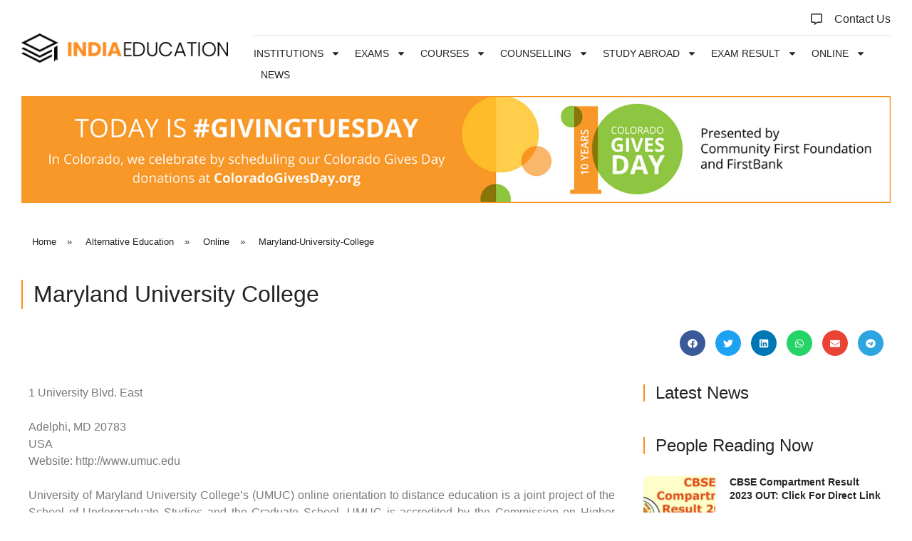

--- FILE ---
content_type: text/html; charset=UTF-8
request_url: https://indiaeducation.net/alternative-education/online/maryland-university-college/
body_size: 48929
content:
<!DOCTYPE html>
<html lang="en-US" prefix="og: https://ogp.me/ns#">
<head>
	<meta charset="UTF-8">
	<meta name="viewport" content="width=device-width, initial-scale=1.0, viewport-fit=cover" />		<script>(function(html){html.className = html.className.replace(/\bno-js\b/,'js')})(document.documentElement);</script>

<!-- Search Engine Optimization by Rank Math - https://rankmath.com/ -->
<title>Maryland-University-College - India Education</title>
<meta name="description" content="1 University Blvd. East"/>
<meta name="robots" content="follow, index, max-snippet:-1, max-video-preview:-1, max-image-preview:large"/>
<link rel="canonical" href="https://indiaeducation.net/alternative-education/online/maryland-university-college/" />
<meta property="og:locale" content="en_US" />
<meta property="og:type" content="article" />
<meta property="og:title" content="Maryland-University-College - India Education" />
<meta property="og:description" content="1 University Blvd. East" />
<meta property="og:url" content="https://indiaeducation.net/alternative-education/online/maryland-university-college/" />
<meta property="og:site_name" content="India Education" />
<meta property="article:publisher" content="https://www.facebook.com/IndiaEducation/" />
<meta property="og:updated_time" content="2022-03-23T12:01:35+05:30" />
<meta property="og:image" content="https://indiaeducation.net/wp-content/uploads/2022/01/sidebar-ad-1.jpg" />
<meta property="og:image:secure_url" content="https://indiaeducation.net/wp-content/uploads/2022/01/sidebar-ad-1.jpg" />
<meta property="og:image:width" content="480" />
<meta property="og:image:height" content="480" />
<meta property="og:image:alt" content="Maryland-University-College" />
<meta property="og:image:type" content="image/jpeg" />
<meta property="article:published_time" content="2022-03-23T11:58:14+05:30" />
<meta property="article:modified_time" content="2022-03-23T12:01:35+05:30" />
<meta name="twitter:card" content="summary_large_image" />
<meta name="twitter:title" content="Maryland-University-College - India Education" />
<meta name="twitter:description" content="1 University Blvd. East" />
<meta name="twitter:image" content="https://indiaeducation.net/wp-content/uploads/2022/01/sidebar-ad-1.jpg" />
<meta name="twitter:label1" content="Time to read" />
<meta name="twitter:data1" content="1 minute" />
<script type="application/ld+json" class="rank-math-schema">{"@context":"https://schema.org","@graph":[{"@type":["Person","Organization"],"@id":"https://indiaeducation.net/#person","name":"Gaurav Singh","sameAs":["https://www.facebook.com/IndiaEducation/"],"logo":{"@type":"ImageObject","@id":"https://indiaeducation.net/#logo","url":"https://indiaeducation.net/wp-content/uploads/2021/12/cropped-logo.png","contentUrl":"https://indiaeducation.net/wp-content/uploads/2021/12/cropped-logo.png","caption":"India Education","inLanguage":"en-US","width":"1755","height":"250"},"image":{"@type":"ImageObject","@id":"https://indiaeducation.net/#logo","url":"https://indiaeducation.net/wp-content/uploads/2021/12/cropped-logo.png","contentUrl":"https://indiaeducation.net/wp-content/uploads/2021/12/cropped-logo.png","caption":"India Education","inLanguage":"en-US","width":"1755","height":"250"}},{"@type":"WebSite","@id":"https://indiaeducation.net/#website","url":"https://indiaeducation.net","name":"India Education","publisher":{"@id":"https://indiaeducation.net/#person"},"inLanguage":"en-US"},{"@type":"ImageObject","@id":"https://indiaeducation.net/wp-content/uploads/2022/01/ad-horizontal.jpg","url":"https://indiaeducation.net/wp-content/uploads/2022/01/ad-horizontal.jpg","width":"200","height":"200","inLanguage":"en-US"},{"@type":"BreadcrumbList","@id":"https://indiaeducation.net/alternative-education/online/maryland-university-college/#breadcrumb","itemListElement":[{"@type":"ListItem","position":"1","item":{"@id":"https://indiaeducation.net","name":"Home"}},{"@type":"ListItem","position":"2","item":{"@id":"https://indiaeducation.net/alternative-education/","name":"Alternative Education"}},{"@type":"ListItem","position":"3","item":{"@id":"https://indiaeducation.net/alternative-education/online/","name":"Online"}},{"@type":"ListItem","position":"4","item":{"@id":"https://indiaeducation.net/alternative-education/online/maryland-university-college/","name":"Maryland-University-College"}}]},{"@type":"WebPage","@id":"https://indiaeducation.net/alternative-education/online/maryland-university-college/#webpage","url":"https://indiaeducation.net/alternative-education/online/maryland-university-college/","name":"Maryland-University-College - India Education","datePublished":"2022-03-23T11:58:14+05:30","dateModified":"2022-03-23T12:01:35+05:30","isPartOf":{"@id":"https://indiaeducation.net/#website"},"primaryImageOfPage":{"@id":"https://indiaeducation.net/wp-content/uploads/2022/01/ad-horizontal.jpg"},"inLanguage":"en-US","breadcrumb":{"@id":"https://indiaeducation.net/alternative-education/online/maryland-university-college/#breadcrumb"}},{"@type":"Person","@id":"https://indiaeducation.net/author/sonalika-singh/","name":"Sonalika S.","url":"https://indiaeducation.net/author/sonalika-singh/","image":{"@type":"ImageObject","@id":"https://secure.gravatar.com/avatar/bc0b710db6f6b1564e609cb08eb40d8972e8120f98d31c5ef9b1e8db16782ee5?s=96&amp;d=mm&amp;r=g","url":"https://secure.gravatar.com/avatar/bc0b710db6f6b1564e609cb08eb40d8972e8120f98d31c5ef9b1e8db16782ee5?s=96&amp;d=mm&amp;r=g","caption":"Sonalika S.","inLanguage":"en-US"},"sameAs":["https://indiaeducation.net/sonalika/"]},{"@type":"Article","headline":"Maryland-University-College - India Education","datePublished":"2022-03-23T11:58:14+05:30","dateModified":"2022-03-23T12:01:35+05:30","author":{"@id":"https://indiaeducation.net/author/sonalika-singh/","name":"Sonalika S."},"publisher":{"@id":"https://indiaeducation.net/#person"},"description":"1 University Blvd. East","name":"Maryland-University-College - India Education","@id":"https://indiaeducation.net/alternative-education/online/maryland-university-college/#richSnippet","isPartOf":{"@id":"https://indiaeducation.net/alternative-education/online/maryland-university-college/#webpage"},"image":{"@id":"https://indiaeducation.net/wp-content/uploads/2022/01/ad-horizontal.jpg"},"inLanguage":"en-US","mainEntityOfPage":{"@id":"https://indiaeducation.net/alternative-education/online/maryland-university-college/#webpage"}}]}</script>
<!-- /Rank Math WordPress SEO plugin -->

<link rel="alternate" type="application/rss+xml" title="India Education &raquo; Feed" href="https://indiaeducation.net/feed/" />
<link rel="alternate" type="application/rss+xml" title="India Education &raquo; Comments Feed" href="https://indiaeducation.net/comments/feed/" />
<link rel="alternate" title="oEmbed (JSON)" type="application/json+oembed" href="https://indiaeducation.net/wp-json/oembed/1.0/embed?url=https%3A%2F%2Findiaeducation.net%2Falternative-education%2Fonline%2Fmaryland-university-college%2F" />
<link rel="alternate" title="oEmbed (XML)" type="text/xml+oembed" href="https://indiaeducation.net/wp-json/oembed/1.0/embed?url=https%3A%2F%2Findiaeducation.net%2Falternative-education%2Fonline%2Fmaryland-university-college%2F&#038;format=xml" />
<link rel="alternate" type="application/rss+xml" title="India Education &raquo; Stories Feed" href="https://indiaeducation.net/web-stories/feed/"><style id='wp-img-auto-sizes-contain-inline-css'>
img:is([sizes=auto i],[sizes^="auto," i]){contain-intrinsic-size:3000px 1500px}
/*# sourceURL=wp-img-auto-sizes-contain-inline-css */
</style>
<style id='wp-emoji-styles-inline-css'>

	img.wp-smiley, img.emoji {
		display: inline !important;
		border: none !important;
		box-shadow: none !important;
		height: 1em !important;
		width: 1em !important;
		margin: 0 0.07em !important;
		vertical-align: -0.1em !important;
		background: none !important;
		padding: 0 !important;
	}
/*# sourceURL=wp-emoji-styles-inline-css */
</style>
<style id='classic-theme-styles-inline-css'>
/*! This file is auto-generated */
.wp-block-button__link{color:#fff;background-color:#32373c;border-radius:9999px;box-shadow:none;text-decoration:none;padding:calc(.667em + 2px) calc(1.333em + 2px);font-size:1.125em}.wp-block-file__button{background:#32373c;color:#fff;text-decoration:none}
/*# sourceURL=/wp-includes/css/classic-themes.min.css */
</style>
<link rel='stylesheet' id='owl-carousel-style-css' href='https://indiaeducation.net/wp-content/plugins/post-slider-and-carousel/assets/css/owl.carousel.min.css?ver=3.2.9' media='all' />
<link rel='stylesheet' id='psac-public-style-css' href='https://indiaeducation.net/wp-content/plugins/post-slider-and-carousel/assets/css/psac-public.css?ver=3.2.9' media='all' />
<link rel='stylesheet' id='twentyseventeen-fonts-css' href='https://indiaeducation.net/wp-content/themes/twentyseventeen/assets/fonts/font-libre-franklin.css?ver=20230328' media='all' />
<link rel='stylesheet' id='twentyseventeen-style-css' href='https://indiaeducation.net/wp-content/themes/twentyseventeen/style.css?ver=20250415' media='all' />
<link rel='stylesheet' id='twentyseventeen-block-style-css' href='https://indiaeducation.net/wp-content/themes/twentyseventeen/assets/css/blocks.css?ver=20240729' media='all' />
<link rel='stylesheet' id='elementor-frontend-css' href='https://indiaeducation.net/wp-content/plugins/elementor/assets/css/frontend.min.css?ver=3.28.3' media='all' />
<link rel='stylesheet' id='widget-image-css' href='https://indiaeducation.net/wp-content/plugins/elementor/assets/css/widget-image.min.css?ver=3.28.3' media='all' />
<link rel='stylesheet' id='widget-nav-menu-css' href='https://indiaeducation.net/wp-content/plugins/elementor-pro/assets/css/widget-nav-menu.min.css?ver=3.27.4' media='all' />
<link rel='stylesheet' id='widget-icon-list-css' href='https://indiaeducation.net/wp-content/plugins/elementor/assets/css/widget-icon-list.min.css?ver=3.28.3' media='all' />
<link rel='stylesheet' id='e-sticky-css' href='https://indiaeducation.net/wp-content/plugins/elementor-pro/assets/css/modules/sticky.min.css?ver=3.27.4' media='all' />
<link rel='stylesheet' id='widget-toggle-css' href='https://indiaeducation.net/wp-content/plugins/elementor/assets/css/widget-toggle.min.css?ver=3.28.3' media='all' />
<link rel='stylesheet' id='widget-heading-css' href='https://indiaeducation.net/wp-content/plugins/elementor/assets/css/widget-heading.min.css?ver=3.28.3' media='all' />
<link rel='stylesheet' id='widget-social-icons-css' href='https://indiaeducation.net/wp-content/plugins/elementor/assets/css/widget-social-icons.min.css?ver=3.28.3' media='all' />
<link rel='stylesheet' id='e-apple-webkit-css' href='https://indiaeducation.net/wp-content/plugins/elementor/assets/css/conditionals/apple-webkit.min.css?ver=3.28.3' media='all' />
<link rel='stylesheet' id='eael-general-css' href='https://indiaeducation.net/wp-content/plugins/essential-addons-for-elementor-lite/assets/front-end/css/view/general.min.css?ver=6.1.4' media='all' />
<link rel='stylesheet' id='eael-40659-css' href='https://indiaeducation.net/wp-content/uploads/essential-addons-elementor/eael-40659.css?ver=1648036895' media='all' />
<link rel='stylesheet' id='elementor-post-6-css' href='https://indiaeducation.net/wp-content/uploads/elementor/css/post-6.css?ver=1742253530' media='all' />
<link rel='stylesheet' id='widget-author-box-css' href='https://indiaeducation.net/wp-content/plugins/elementor-pro/assets/css/widget-author-box.min.css?ver=3.27.4' media='all' />
<link rel='stylesheet' id='widget-share-buttons-css' href='https://indiaeducation.net/wp-content/plugins/elementor-pro/assets/css/widget-share-buttons.min.css?ver=3.27.4' media='all' />
<link rel='stylesheet' id='widget-posts-css' href='https://indiaeducation.net/wp-content/plugins/elementor-pro/assets/css/widget-posts.min.css?ver=3.27.4' media='all' />
<link rel='stylesheet' id='widget-form-css' href='https://indiaeducation.net/wp-content/plugins/elementor-pro/assets/css/widget-form.min.css?ver=3.27.4' media='all' />
<link rel='stylesheet' id='elementor-post-40659-css' href='https://indiaeducation.net/wp-content/uploads/elementor/css/post-40659.css?ver=1743182847' media='all' />
<link rel='stylesheet' id='elementor-post-8-css' href='https://indiaeducation.net/wp-content/uploads/elementor/css/post-8.css?ver=1747200568' media='all' />
<link rel='stylesheet' id='elementor-post-55-css' href='https://indiaeducation.net/wp-content/uploads/elementor/css/post-55.css?ver=1742253531' media='all' />
<link rel='stylesheet' id='elementor-gf-local-poppins-css' href='https://utho.indiaeducation.net/wp-content/uploads/elementor/google-fonts/css/poppins.css?ver=1742253534' media='all' />
<script src="https://indiaeducation.net/wp-includes/js/jquery/jquery.min.js?ver=3.7.1" id="jquery-core-js"></script>
<script src="https://indiaeducation.net/wp-includes/js/jquery/jquery-migrate.min.js?ver=3.4.1" id="jquery-migrate-js"></script>
<script id="twentyseventeen-global-js-extra">
var twentyseventeenScreenReaderText = {"quote":"\u003Csvg class=\"icon icon-quote-right\" aria-hidden=\"true\" role=\"img\"\u003E \u003Cuse href=\"#icon-quote-right\" xlink:href=\"#icon-quote-right\"\u003E\u003C/use\u003E \u003C/svg\u003E","expand":"Expand child menu","collapse":"Collapse child menu","icon":"\u003Csvg class=\"icon icon-angle-down\" aria-hidden=\"true\" role=\"img\"\u003E \u003Cuse href=\"#icon-angle-down\" xlink:href=\"#icon-angle-down\"\u003E\u003C/use\u003E \u003Cspan class=\"svg-fallback icon-angle-down\"\u003E\u003C/span\u003E\u003C/svg\u003E"};
//# sourceURL=twentyseventeen-global-js-extra
</script>
<script src="https://indiaeducation.net/wp-content/themes/twentyseventeen/assets/js/global.js?ver=20211130" id="twentyseventeen-global-js" defer data-wp-strategy="defer"></script>
<script src="https://indiaeducation.net/wp-content/themes/twentyseventeen/assets/js/navigation.js?ver=20210122" id="twentyseventeen-navigation-js" defer data-wp-strategy="defer"></script>
<link rel="https://api.w.org/" href="https://indiaeducation.net/wp-json/" /><link rel="alternate" title="JSON" type="application/json" href="https://indiaeducation.net/wp-json/wp/v2/pages/40659" /><link rel="EditURI" type="application/rsd+xml" title="RSD" href="https://indiaeducation.net/xmlrpc.php?rsd" />
<meta name="generator" content="WordPress 6.9" />
<link rel='shortlink' href='https://indiaeducation.net/?p=40659' />
<!-- Google Tag Manager -->
<script>(function(w,d,s,l,i){w[l]=w[l]||[];w[l].push({'gtm.start':
new Date().getTime(),event:'gtm.js'});var f=d.getElementsByTagName(s)[0],
j=d.createElement(s),dl=l!='dataLayer'?'&l='+l:'';j.async=true;j.src=
'https://www.googletagmanager.com/gtm.js?id='+i+dl;f.parentNode.insertBefore(j,f);
})(window,document,'script','dataLayer','GTM-TDHDQLP');</script>
<!-- End Google Tag Manager -->

<meta name="facebook-domain-verification" content="p15mekslckqtbtlzgssi2rw595ik4i" />

<!-- Microsoft Clarity -->
<script type="text/javascript">
    (function(c,l,a,r,i,t,y){
        c[a]=c[a]||function(){(c[a].q=c[a].q||[]).push(arguments)};
        t=l.createElement(r);t.async=1;t.src="https://www.clarity.ms/tag/"+i;
        y=l.getElementsByTagName(r)[0];y.parentNode.insertBefore(t,y);
    })(window, document, "clarity", "script", "fh41ri53ss");
</script>

<!-- End Microsoft Clarity -->


<!-- Meta Pixel Code -->
<script>
!function(f,b,e,v,n,t,s)
{if(f.fbq)return;n=f.fbq=function(){n.callMethod?
n.callMethod.apply(n,arguments):n.queue.push(arguments)};
if(!f._fbq)f._fbq=n;n.push=n;n.loaded=!0;n.version='2.0';
n.queue=[];t=b.createElement(e);t.async=!0;
t.src=v;s=b.getElementsByTagName(e)[0];
s.parentNode.insertBefore(t,s)}(window, document,'script',
'https://connect.facebook.net/en_US/fbevents.js');
fbq('init', '3363482137235260');
fbq('track', 'PageView');
</script>
<noscript><img height="1" width="1" style="display:none"
src="https://www.facebook.com/tr?id=3363482137235260&ev=PageView&noscript=1"
/></noscript>
<!-- End Meta Pixel Code -->

<!-- Google tag GA4 (gtag.js) -->
<script async src="https://www.googletagmanager.com/gtag/js?id=G-4QJKBLHV1B"></script>
<script>
  window.dataLayer = window.dataLayer || [];
  function gtag(){dataLayer.push(arguments);}
  gtag('js', new Date());

  gtag('config', 'G-4QJKBLHV1B');
</script>
<!-- Ends Google tag GA4 (gtag.js) -->

<meta name="generator" content="Elementor 3.28.3; features: e_font_icon_svg, additional_custom_breakpoints, e_local_google_fonts; settings: css_print_method-external, google_font-enabled, font_display-auto">

<script async src="https://stpd.cloud/saas/3321"></script>
<style>
    body{padding-bottom: 100px;}
</style>
			<style>
				.e-con.e-parent:nth-of-type(n+4):not(.e-lazyloaded):not(.e-no-lazyload),
				.e-con.e-parent:nth-of-type(n+4):not(.e-lazyloaded):not(.e-no-lazyload) * {
					background-image: none !important;
				}
				@media screen and (max-height: 1024px) {
					.e-con.e-parent:nth-of-type(n+3):not(.e-lazyloaded):not(.e-no-lazyload),
					.e-con.e-parent:nth-of-type(n+3):not(.e-lazyloaded):not(.e-no-lazyload) * {
						background-image: none !important;
					}
				}
				@media screen and (max-height: 640px) {
					.e-con.e-parent:nth-of-type(n+2):not(.e-lazyloaded):not(.e-no-lazyload),
					.e-con.e-parent:nth-of-type(n+2):not(.e-lazyloaded):not(.e-no-lazyload) * {
						background-image: none !important;
					}
				}
			</style>
					<style id="twentyseventeen-custom-header-styles" type="text/css">
				.site-title,
		.site-description {
			position: absolute;
			clip-path: inset(50%);
		}
				</style>
		<link rel="icon" href="https://indiaeducation.net/wp-content/uploads/2021/12/fav.png" sizes="32x32" />
<link rel="icon" href="https://indiaeducation.net/wp-content/uploads/2021/12/fav.png" sizes="192x192" />
<link rel="apple-touch-icon" href="https://indiaeducation.net/wp-content/uploads/2021/12/fav.png" />
<meta name="msapplication-TileImage" content="https://indiaeducation.net/wp-content/uploads/2021/12/fav.png" />
		<style id="wp-custom-css">
			.elementor-popup-modal .dialog-widget-content {border: 2px #ff8500 solid;border-radius: 10px;padding: 20px 10px;}

.elementor-popup-modal {
    justify-content: center;
    align-items: center;
}

.elementor-popup-modal .dialog-widget-content h1 {
    font-size: 20px;
}

.elementor-popup-modal .dialog-widget-content .elementor-field-group {
    padding: 8px;
}

.elementor-popup-modal .dialog-widget-content label.elementor-field-label {
    font-weight: 500;
    color: #000;
    font-size: 16px;
}

@media screen and (max-width: 768px) {

.tag-design .elementor-post-info__terms-list-item{
    background: #f3f3f3;
    border: 1px solid #d8d8d8;
    border-radius: 50px;
    padding: 8px 20px;
		display:block!important;
}
}
/*Comment url hide */

.comment-form-url {
	display:none!important;
}
/*End comment url hide*/
.elementor-nav-menu--layout-horizontal .elementor-nav-menu .cos{
	display:block!important;
}
#top_bar {
    margin-bottom: 0;
}
#main_logo {
    margin-bottom: 0;
}
#copyryt_nav {
    margin-bottom: 5px;
}
section.elementor-section.elementor-element-1f699880, section.elementor-section.elementor-top-section.elementor-element-6ed88376 {
    /*display: none;*/
}
.elementor-element.elementor-element-a48f4de.elementor-widget.elementor-widget-heading h3.elementor-heading-title {
    position: relative;
}
.elementor-element.elementor-element-a48f4de.elementor-widget.elementor-widget-heading h3.elementor-heading-title:before {
    content: '';
    top: 5px;
    right: 5px;
    width: 15px;
    height: 15px;
    border-radius: 50%;
    background: #ff8c1d;
    box-shadow: 0 0 10px #ff8c1d, inset 0 0 10px #ff8c1d;
    position: absolute;
	-webkit-animation-name: ripple;
	-moz-animation-name: ripple;
	-o-animation-name: ripple;
	animation-name: ripple;
	-webkit-animation-duration: 4s;
	-moz-animation-duration: 4s;
	-o-animation-duration: 4s;
	animation-duration: 4s;
	-webkit-animation-delay: 5s;
	-moz-animation-delay: 5s;
	-o-animation-delay: 5s;
	animation-delay: 5s;
	-webkit-animation-iteration-count: infinite;
	-moz-animation-iteration-count: infinite;
	-o-animation-iteration-count: infinite;
	animation-iteration-count: infinite;
	-webkit-animation-timing-function: linear;
	-moz-animation-timing-function: linear;
	-o-animation-timing-function: linear;
	animation-timing-function: linear;
}

@-webkit-keyframes ripple{
  0% {-webkit-transform:scale(0.2);transform:scale(.02); opacity:1;}
  50% {-webkit-transform:scale(.5);transform:scale(.5); opacity:1;}
  100% {-webkit-transform:scale(1);transform:scale(1); opacity:0;}
}
@-moz-keyframes ripple {
  0% {-moz-transform:scale(0.2);transform:scale(.02); opacity:1;}
  50% {-moz-transform:scale(.5);transform:scale(.5); opacity:1;}
  100% {-moz-transform:scale(1);transform:scale(1); opacity:0;}
}
@-o-keyframes ripple {
  0% {-o-transform:scale(0.2);transform:scale(.02); opacity:1;}
  50% {-o-transform:scale(.5);transform:scale(.5); opacity:1;}
  100% {-o-transform:scale(1);transform:scale(1); opacity:0;}
}
@keyframes ripple{
  0% {transform:scale(0.2);transform:scale(0.2); opacity:1;}
  50% {transform:scale(.5);transform:scale(.5); opacity:1;}
  100% {transform:scale(1);transform:scale(1); opacity:0;}
}
.custom_tags ul.elementor-icon-list-items li {
    margin-top: 8px;
    margin-bottom: 8px;
}
.custom_tags ul.elementor-icon-list-items li a, #featured_post_slider .psac-post-slider .owl-item .psac-post-left a.psac-readmorebtn {
    background: #f3f3f3;
    border: 1px solid #d8d8d8;
    border-radius: 50px;
    padding: 8px 20px;
}
.custom_tags ul.elementor-icon-list-items li a:hover, .elementor-posts .elementor-post__card .elementor-post__text a.elementor-post__read-more:hover, #featured_post_slider .psac-post-slider .owl-item .psac-post-left a.psac-readmorebtn:hover {
    background: #fb8f26;
    border: 1px solid #fb8f26;
    color: #fff;
}
.elementor-posts .elementor-post__card .elementor-post__text a.elementor-post__read-more {
    border: 1px solid #cdcdcd;
    padding: 10px 25px;
    border-radius: 50px;
}
#featured_post_slider .psac-post-slider .owl-item .psac-post-left {
    background: none !important;
}
#featured_post_slider .psac-post-slider .owl-item .psac-post-left .psac-post-overlay {
    background: none;
    padding: 15px 0 0;
		align-items: normal;
}
#featured_post_slider .psac-post-slider .owl-item .psac-post-left .psac-post-categories a {
    box-shadow: none;
    border: none;
    margin: 0;
    padding: 0;
    color: #fb8f26;
    font-size: 16px;
}
#featured_post_slider .psac-post-slider .owl-item .psac-post-left h2.psac-post-title {
    font-weight: 600;
    padding: 0;
}
#featured_post_slider .psac-post-slider .owl-item .psac-post-left span.psac-post-meta-innr {
    color: #fb8f26;
    font-style: normal;
}
#featured_post_slider .psac-post-slider .owl-item .psac-post-left .psac-post-short-content {
    font-weight: 300;
}
#featured_post_slider .psac-post-slider .owl-item .psac-post-left a.psac-readmorebtn {
    font-size: 16px;
    text-transform: uppercase;
    color: #000;
    padding: 10px 30px;
}
#featured_post_slider .owl-nav {
    bottom: 41px;
    top: inherit !important;
    margin: 0;
}
#featured_post_slider .owl-nav span.owl-prev, #featured_post_slider .owl-nav span.owl-next {
    border-radius: 50px;
    padding: 0 15px !important;
    border-color: #bbbbbb;
    border-width: 1px;
}
#featured_post_slider .owl-nav span.owl-prev:hover, #featured_post_slider .owl-nav span.owl-next:hover {
    background: #fb8f26;
    border-color: #fb8f26;
}
#featured_post_slider .owl-nav span.owl-prev span, #featured_post_slider .owl-nav span.owl-next span {
    color: #bbbbbb;
}
#featured_post_slider .owl-nav span.owl-prev:hover span, #featured_post_slider .owl-nav span.owl-next:hover span {
    color: #fff;
}
#featured_post_slider .owl-nav span.owl-next {
    left: 50px;
    right: inherit !important;
}
.orange_strong h2.elementor-heading-title strong {
    color: #fb8f26;
    font-weight: 600;
}
#sidebar_cat_list ul.elementor-icon-list-items li a {
    background: #f9f9f9 url(https://indiaeducation.net/wp-content/uploads/2021/12/gray-arrow.png) right 15px center no-repeat;
    display: block;
    border-bottom: 1px solid #fb8f26;
    padding: 15px;
}
#sidebar_cat_list ul.elementor-icon-list-items li {
    display: block;
}
.single .elementor-widget-theme-post-content a {
    color: #fb8f26;
    font-weight: 600;
    text-decoration: underline;
}
.single .elementor-widget-theme-post-content h3 {
    font-size: 24px;
    font-weight: 600;
    padding: 0;
}
.single .elementor-widget-theme-post-content ul {
    background: #f9f9f9;
    padding: 25px 25px 25px 40px;
}
.single .elementor-widget-theme-post-content ul li {
    font-style: italic;
    margin: 10px 0;
    font-size: 14px;
}
.single #comments h3#reply-title {
    text-transform: uppercase;
    font-weight: 600;
    border-left: 2px solid #fb8f26;
    line-height: 1;
    padding-left: 10px;
}
.single #comments {
    padding: 0;
}
.single #comments input#submit {
    background: #ffa800;
    border-radius: 5px;
    font-weight: normal;
    font-family: "Poppins", sans-serif;
}
.state_list {
    float: left;
    width: 33.33%;
    padding: 20px;
}
.state_list h3 {
    font-weight: 600;
    font-size: 18px;
}
.state_list ul {
    padding-left: 20px;
}
#streams_three_list.custom_tags ul.elementor-icon-list-items li {
    width: 50%;
    float: left;
    padding: 10px;
    vertical-align: top;
    margin: 0;
}
.view_all_link {
    text-align: center;
}
.view_all_link a {
    display: inline-block;
    font-family: "Poppins", Sans-serif;
    font-size: 14px;
    font-weight: 300;
    padding: 10px 24px;
    background-color: #ff8c1d;
    color: #fff;
    border-radius: 50px;
    margin: 0 0 15px;
}
.view_all_link a:hover {
    background-color: #000;
}
#on_banner {
    margin: 0;
}
#on_banner .breadcrumb-container ul li, #on_banner .breadcrumb-container ul li a {
    color: #fff;
}
#on_banner .breadcrumb-container ul li a, #on_page .breadcrumb-container ul li a {
    padding: 0;
    text-transform: uppercase;
    letter-spacing: 1px;
    font-size: 12px;
    font-weight: 500;
}
#on_banner .breadcrumb-container ul li a:hover, #on_page .breadcrumb-container ul li a:hover {
    color: #fb8f26;
}
.elementor-element.image_box_col.elementor-widget-image-box {
    float: left;
    width: 16.66%;
    padding: 0 8px;
}
.elementor-widget.elementor-widget-text-editor strong {
    color: #000;
    font-weight: 600;
}
.elementor-widget.elementor-widget-text-editor a {
    color: #ff8c1d;
    text-decoration: underline;
}
.elementor-widget.elementor-widget-text-editor ol, .elementor-widget.elementor-widget-text-editor ul {
    padding-left: 20px;
}
.elementor-widget.elementor-widget-text-editor ol li, .elementor-widget.elementor-widget-text-editor ul li {
    padding: 3px 0;
}
#read_meter_article {
    position: absolute;
    top: 28px;
    border-left: 1px solid #ddd;
    left: 175px;
    line-height: 1;
    padding-left: 10px;
}
#ad_space img {
    padding: 10px;
    border: 1px solid #ddd;
}
#ad_space_sidebar img {
    padding: 6px;
    border: 1px solid #ddd;
}
#highlights_list .elementor-posts-container.elementor-posts {
    display: block;
}
#highlights_list article.elementor-post {
    display: inline-block;
    width: 49%;
    vertical-align: top;
    margin: 5px 2px;
}
#read_meter {
    display: none;
}
#two_col_highlight ul li {
    float: left;
    width: 50%;
		padding-right: 10px;
}
#for_mobile .elementor-toggle-item ul {
    margin: 0;
    padding: 0;
    list-style: none;
}
#for_mobile .elementor-toggle-item ul li {
    padding: 3px 0;
}
#for_mobile .elementor-toggle-item ul li a {
    font-family: "Poppins", Sans-serif;
    font-size: 14px;
    font-weight: 400;
    color: #C5C5C5;
}
.elementor-widget-sidebar section h2.widget-title {
    font-size: 24px;
    font-weight: 600;
    letter-spacing: 0;
    border-left: 2px solid #ff8c1d;
    padding-left: 15px;
    line-height: 1;
    text-transform: none;
}
.elementor-widget-sidebar section {
    padding-bottom: 30px;
}
.elementor-widget-sidebar section#custom_html-2 {
    margin-top: 45px;
}
@media screen and ( max-width: 599px ) {
.elementor-location-footer .elementor-icon-list-items li.elementor-icon-list-item {
    float: left;
    margin: 0 !important;
    padding: 0 12px 0 0 !important;
}
#featured_post_slider .psac-post-slider .owl-item .psac-post-left {
    padding: 0 0 30px;
}
#banner_top_serach .elementor-search-form__container {
		display:block;
}
#banner_top_serach .elementor-search-form__container input.elementor-search-form__input, #banner_top_serach .elementor-search-form__container button.elementor-search-form__submit {
    width: 100%;
    display: block;
    padding: 18px;
}
.state_list {
    float: none;
    width: 100%;
    padding: 10px;
}
#streams_three_list.custom_tags ul.elementor-icon-list-items li {
    width: 100%;
    float: none;
    padding: 8px;
}
#ad_space img {
    padding: 8px;
}
#highlights_list article.elementor-post {
    display: block;
    width: 100%;
    vertical-align: top;
    margin: 8px 0;
}
.elementor-element.image_box_col.elementor-widget-image-box {
    width: 25%;
    padding: 0 5px;
}
#two_col_highlight ul li {
    float: none;
    width: 100%;
}
}

/* Start Gaurav Css*/
.responsive-table{
overflow:auto

}
/* End Gaurav Css*/


body {
    padding-bottom: 0px !important;
}		</style>
		</head>
<body class="wp-singular page-template page-template-elementor_header_footer page page-id-40659 page-child parent-pageid-39129 wp-custom-logo wp-embed-responsive wp-theme-twentyseventeen group-blog page-one-column title-tagline-hidden colors-light elementor-default elementor-template-full-width elementor-kit-6 elementor-page elementor-page-40659">
<!-- Google Tag Manager (noscript) -->
<noscript><iframe src="https://www.googletagmanager.com/ns.html?id=GTM-TDHDQLP"
height="0" width="0" style="display:none;visibility:hidden"></iframe></noscript>
<!-- End Google Tag Manager (noscript) -->

		<div data-elementor-type="header" data-elementor-id="8" class="elementor elementor-8 elementor-location-header" data-elementor-post-type="elementor_library">
					<section class="elementor-section elementor-top-section elementor-element elementor-element-f7faad3 elementor-section-content-middle elementor-section-boxed elementor-section-height-default elementor-section-height-default" data-id="f7faad3" data-element_type="section" data-settings="{&quot;background_background&quot;:&quot;classic&quot;,&quot;sticky&quot;:&quot;top&quot;,&quot;sticky_effects_offset&quot;:10,&quot;sticky_on&quot;:[&quot;desktop&quot;,&quot;tablet&quot;,&quot;mobile&quot;],&quot;sticky_offset&quot;:0,&quot;sticky_anchor_link_offset&quot;:0}">
						<div class="elementor-container elementor-column-gap-default">
					<div class="elementor-column elementor-col-50 elementor-top-column elementor-element elementor-element-50ac498" data-id="50ac498" data-element_type="column">
			<div class="elementor-widget-wrap elementor-element-populated">
						<div class="elementor-element elementor-element-bb1acde elementor-widget-tablet__width-auto elementor-widget elementor-widget-image" data-id="bb1acde" data-element_type="widget" id="main_logo" data-widget_type="image.default">
				<div class="elementor-widget-container">
																<a href="https://indiaeducation.net/">
							<img width="309" height="44" src="https://indiaeducation.net/wp-content/uploads/2021/12/logo.png" class="attachment-full size-full wp-image-10" alt="" srcset="https://indiaeducation.net/wp-content/uploads/2021/12/logo.png 309w, https://indiaeducation.net/wp-content/uploads/2021/12/logo-300x43.png 300w" sizes="100vw" />								</a>
															</div>
				</div>
				<div class="elementor-element elementor-element-d209170 elementor-absolute elementor-hidden-desktop elementor-nav-menu__text-align-center elementor-nav-menu--dropdown-tablet elementor-nav-menu--toggle elementor-nav-menu--burger elementor-widget elementor-widget-nav-menu" data-id="d209170" data-element_type="widget" data-settings="{&quot;_position&quot;:&quot;absolute&quot;,&quot;layout&quot;:&quot;horizontal&quot;,&quot;submenu_icon&quot;:{&quot;value&quot;:&quot;&lt;svg class=\&quot;e-font-icon-svg e-fas-caret-down\&quot; viewBox=\&quot;0 0 320 512\&quot; xmlns=\&quot;http:\/\/www.w3.org\/2000\/svg\&quot;&gt;&lt;path d=\&quot;M31.3 192h257.3c17.8 0 26.7 21.5 14.1 34.1L174.1 354.8c-7.8 7.8-20.5 7.8-28.3 0L17.2 226.1C4.6 213.5 13.5 192 31.3 192z\&quot;&gt;&lt;\/path&gt;&lt;\/svg&gt;&quot;,&quot;library&quot;:&quot;fa-solid&quot;},&quot;toggle&quot;:&quot;burger&quot;}" data-widget_type="nav-menu.default">
				<div class="elementor-widget-container">
								<nav aria-label="Menu" class="elementor-nav-menu--main elementor-nav-menu__container elementor-nav-menu--layout-horizontal e--pointer-underline e--animation-fade">
				<ul id="menu-1-d209170" class="elementor-nav-menu"><li class="menu-item menu-item-type-custom menu-item-object-custom menu-item-has-children menu-item-15"><a href="#" class="elementor-item elementor-item-anchor">Institutions</a>
<ul class="sub-menu elementor-nav-menu--dropdown">
	<li class="menu-item menu-item-type-post_type menu-item-object-page menu-item-has-children menu-item-53645"><a href="https://indiaeducation.net/top-colleges/" class="elementor-sub-item">Colleges</a>
	<ul class="sub-menu elementor-nav-menu--dropdown">
		<li class="course menu-item menu-item-type-custom menu-item-object-custom menu-item-63796"><a href="/top-colleges/b-school" class="elementor-sub-item">MBA/ Management</a></li>
		<li class="menu-item menu-item-type-custom menu-item-object-custom menu-item-63797"><a href="/top-colleges/engineering/" class="elementor-sub-item">Engineering</a></li>
		<li class="menu-item menu-item-type-custom menu-item-object-custom menu-item-63798"><a href="https://indiaeducation.net/top-colleges/bba/" class="elementor-sub-item">BBA/ BMM/ Business</a></li>
		<li class="menu-item menu-item-type-custom menu-item-object-custom menu-item-63799"><a href="https://indiaeducation.net/top-colleges/mass-comunication/" class="elementor-sub-item">Mass Communication/ Journalism/ Media</a></li>
		<li class="menu-item menu-item-type-custom menu-item-object-custom menu-item-63800"><a href="https://indiaeducation.net/top-colleges/mca/" class="elementor-sub-item">MCA/ BCA/ Computer Applications</a></li>
		<li class="menu-item menu-item-type-custom menu-item-object-custom menu-item-63801"><a href="https://indiaeducation.net/top-colleges/animation/" class="elementor-sub-item">Animation &#038; Design</a></li>
		<li class="menu-item menu-item-type-custom menu-item-object-custom menu-item-63806"><a href="https://indiaeducation.net/top-colleges/fashion-designing/" class="elementor-sub-item">Fashion Design</a></li>
		<li class="menu-item menu-item-type-custom menu-item-object-custom menu-item-63808"><a href="https://indiaeducation.net/top-colleges/hotel-management-institutes/" class="elementor-sub-item">Hotel Management</a></li>
		<li class="menu-item menu-item-type-custom menu-item-object-custom menu-item-63812"><a href="https://indiaeducation.net/top-colleges/air-hostess-training/" class="elementor-sub-item">Air Hostess Training</a></li>
		<li class="menu-item menu-item-type-custom menu-item-object-custom menu-item-63813"><a href="https://indiaeducation.net/top-colleges/law/" class="elementor-sub-item">Law</a></li>
		<li class="menu-item menu-item-type-custom menu-item-object-custom menu-item-63817"><a href="https://indiaeducation.net/top-colleges/architecture/" class="elementor-sub-item">Architecture</a></li>
		<li class="menu-item menu-item-type-custom menu-item-object-custom menu-item-63818"><a href="https://indiaeducation.net/top-colleges/medical/" class="elementor-sub-item">Medical/ MBBS/ Dental</a></li>
		<li class="menu-item menu-item-type-custom menu-item-object-custom menu-item-63819"><a href="https://indiaeducation.net/top-colleges/polytechnic/" class="elementor-sub-item">Polytechnic</a></li>
		<li class="menu-item menu-item-type-custom menu-item-object-custom menu-item-63820"><a href="https://indiaeducation.net/top-colleges/bed/" class="elementor-sub-item">B.Ed/ Education/ Training</a></li>
	</ul>
</li>
	<li class="menu-item menu-item-type-post_type menu-item-object-page menu-item-53646"><a href="https://indiaeducation.net/universities/" class="elementor-sub-item">Universities</a></li>
	<li class="menu-item menu-item-type-custom menu-item-object-custom menu-item-100460"><a href="https://indiaeducation.net/schools/" class="elementor-sub-item">Schools</a></li>
	<li class="menu-item menu-item-type-post_type menu-item-object-page menu-item-53674"><a href="https://indiaeducation.net/top-colleges/coaching/" class="elementor-sub-item">Training/ Coaching</a></li>
	<li class="menu-item menu-item-type-custom menu-item-object-custom menu-item-53675"><a href="https://indiaeducation.net/apexbodies/" class="elementor-sub-item">Other Apex Bodies</a></li>
</ul>
</li>
<li class="menu-item menu-item-type-custom menu-item-object-custom menu-item-has-children menu-item-100486"><a href="https://indiaeducation.net/exams/" class="elementor-item">Exams</a>
<ul class="sub-menu elementor-nav-menu--dropdown">
	<li class="menu-item menu-item-type-post_type menu-item-object-page menu-item-has-children menu-item-53688"><a href="https://indiaeducation.net/management/" class="elementor-sub-item">Management</a>
	<ul class="sub-menu elementor-nav-menu--dropdown">
		<li class="menu-item menu-item-type-custom menu-item-object-custom menu-item-64129"><a href="https://indiaeducation.net/management/cat/" class="elementor-sub-item">CAT</a></li>
		<li class="menu-item menu-item-type-custom menu-item-object-custom menu-item-64130"><a href="https://indiaeducation.net/management/xat/" class="elementor-sub-item">XAT</a></li>
		<li class="menu-item menu-item-type-custom menu-item-object-custom menu-item-64131"><a href="https://indiaeducation.net/management/snap/" class="elementor-sub-item">SNAP</a></li>
		<li class="menu-item menu-item-type-custom menu-item-object-custom menu-item-64132"><a href="https://indiaeducation.net/management/mat/" class="elementor-sub-item">MAT</a></li>
	</ul>
</li>
	<li class="menu-item menu-item-type-post_type menu-item-object-page menu-item-has-children menu-item-53690"><a href="https://indiaeducation.net/engineering/" class="elementor-sub-item">Engineering</a>
	<ul class="sub-menu elementor-nav-menu--dropdown">
		<li class="menu-item menu-item-type-custom menu-item-object-custom menu-item-64140"><a href="https://indiaeducation.net/engineering/jee-main/" class="elementor-sub-item">JEE Main</a></li>
		<li class="menu-item menu-item-type-custom menu-item-object-custom menu-item-100495"><a href="https://indiaeducation.net/engineering/jee-advanced/" class="elementor-sub-item">JEE Advanced</a></li>
		<li class="menu-item menu-item-type-custom menu-item-object-custom menu-item-64141"><a href="https://indiaeducation.net/engineering/iit-gate/" class="elementor-sub-item">IIT GATE</a></li>
	</ul>
</li>
	<li class="menu-item menu-item-type-post_type menu-item-object-page menu-item-has-children menu-item-53697"><a href="https://indiaeducation.net/medical/" class="elementor-sub-item">Medical</a>
	<ul class="sub-menu elementor-nav-menu--dropdown">
		<li class="menu-item menu-item-type-custom menu-item-object-custom menu-item-64143"><a href="https://indiaeducation.net/medical/entranceexam/neet-ug/" class="elementor-sub-item">NEET UG</a></li>
		<li class="menu-item menu-item-type-custom menu-item-object-custom menu-item-100500"><a href="https://indiaeducation.net/medical/entranceexam/neet-pg/" class="elementor-sub-item">NEET PG</a></li>
		<li class="menu-item menu-item-type-custom menu-item-object-custom menu-item-64144"><a href="https://indiaeducation.net/aiims-mbbs/" class="elementor-sub-item">AIIMS MBBS</a></li>
	</ul>
</li>
	<li class="menu-item menu-item-type-post_type menu-item-object-page menu-item-has-children menu-item-53708"><a href="https://indiaeducation.net/hostpitality-travel/" class="elementor-sub-item">Hospitality and Travel</a>
	<ul class="sub-menu elementor-nav-menu--dropdown">
		<li class="menu-item menu-item-type-custom menu-item-object-custom menu-item-64145"><a href="https://indiaeducation.net/nchmct-jee/" class="elementor-sub-item">NCHMCT JEE</a></li>
	</ul>
</li>
	<li class="menu-item menu-item-type-post_type menu-item-object-page menu-item-has-children menu-item-53718"><a href="https://indiaeducation.net/law/" class="elementor-sub-item">Law</a>
	<ul class="sub-menu elementor-nav-menu--dropdown">
		<li class="menu-item menu-item-type-custom menu-item-object-custom menu-item-64136"><a href="https://indiaeducation.net/law/entranceexams/clat/" class="elementor-sub-item">CLAT</a></li>
		<li class="menu-item menu-item-type-custom menu-item-object-custom menu-item-64137"><a href="https://indiaeducation.net/law/entranceexams/ailet/" class="elementor-sub-item">AILET</a></li>
		<li class="menu-item menu-item-type-custom menu-item-object-custom menu-item-64138"><a href="https://indiaeducation.net/law/entranceexam/lsat/lsat-india/" class="elementor-sub-item">LSAT India</a></li>
		<li class="menu-item menu-item-type-custom menu-item-object-custom menu-item-64139"><a href="https://indiaeducation.net/law/entranceexams/aibe/" class="elementor-sub-item">AIBE</a></li>
	</ul>
</li>
	<li class="menu-item menu-item-type-custom menu-item-object-custom menu-item-has-children menu-item-100503"><a href="https://indiaeducation.net/architecture/" class="elementor-sub-item">Architecture</a>
	<ul class="sub-menu elementor-nav-menu--dropdown">
		<li class="menu-item menu-item-type-custom menu-item-object-custom menu-item-64142"><a href="https://indiaeducation.net/nata/" class="elementor-sub-item">NATA</a></li>
	</ul>
</li>
	<li class="menu-item menu-item-type-post_type menu-item-object-page menu-item-has-children menu-item-53721"><a href="https://indiaeducation.net/careercenter/designing/" class="elementor-sub-item">Design</a>
	<ul class="sub-menu elementor-nav-menu--dropdown">
		<li class="menu-item menu-item-type-custom menu-item-object-custom menu-item-100504"><a href="https://indiaeducation.net/nid/" class="elementor-sub-item">NID DAT</a></li>
		<li class="menu-item menu-item-type-custom menu-item-object-custom menu-item-100505"><a href="https://indiaeducation.net/iit-ceed/" class="elementor-sub-item">CEED</a></li>
	</ul>
</li>
	<li class="menu-item menu-item-type-custom menu-item-object-custom menu-item-has-children menu-item-100520"><a href="https://indiaeducation.net/civil-services/" class="elementor-sub-item">Civil Services</a>
	<ul class="sub-menu elementor-nav-menu--dropdown">
		<li class="menu-item menu-item-type-custom menu-item-object-custom menu-item-64133"><a href="https://indiaeducation.net/civil_services/upsc/" class="elementor-sub-item">UPSC</a></li>
		<li class="menu-item menu-item-type-custom menu-item-object-custom menu-item-64135"><a href="https://indiaeducation.net/civil-services/defence/" class="elementor-sub-item">Defence</a></li>
		<li class="menu-item menu-item-type-custom menu-item-object-custom menu-item-64134"><a href="https://indiaeducation.net/civil-services/railways/" class="elementor-sub-item">Railways</a></li>
	</ul>
</li>
	<li class="menu-item menu-item-type-post_type menu-item-object-page menu-item-53767"><a href="https://indiaeducation.net/careercenter/miscellaneous/" class="elementor-sub-item">Miscellaneous</a></li>
</ul>
</li>
<li class="cos menu-item menu-item-type-custom menu-item-object-custom menu-item-has-children menu-item-68467"><a href="https://indiaeducation.net/courses/" class="elementor-item">Courses</a>
<ul class="sub-menu elementor-nav-menu--dropdown">
	<li class="menu-item menu-item-type-post_type menu-item-object-page menu-item-has-children menu-item-615"><a href="https://indiaeducation.net/management/" class="elementor-sub-item">Management</a>
	<ul class="sub-menu elementor-nav-menu--dropdown">
		<li class="menu-item menu-item-type-post_type menu-item-object-page menu-item-1142"><a href="https://indiaeducation.net/management/cat/" class="elementor-sub-item">CAT</a></li>
		<li class="menu-item menu-item-type-custom menu-item-object-custom menu-item-63833"><a href="https://indiaeducation.net/management/streams/human-resource-management/" class="elementor-sub-item">HR Management</a></li>
		<li class="menu-item menu-item-type-custom menu-item-object-custom menu-item-63832"><a href="https://indiaeducation.net/management/streams/finance-management/" class="elementor-sub-item">Finance Management</a></li>
		<li class="menu-item menu-item-type-custom menu-item-object-custom menu-item-139672"><a href="https://indiaeducation.net/courses/digital-marketing/" class="elementor-sub-item">Digital Marketing</a></li>
		<li class="menu-item menu-item-type-custom menu-item-object-custom menu-item-63830"><a href="https://indiaeducation.net/management/streams/communication-management/" class="elementor-sub-item">Communication Management</a></li>
		<li class="menu-item menu-item-type-custom menu-item-object-custom menu-item-63829"><a href="https://indiaeducation.net/management/streams/business-analytics/" class="elementor-sub-item">Business Analytics</a></li>
		<li class="menu-item menu-item-type-custom menu-item-object-custom menu-item-64056"><a href="https://indiaeducation.net/management/streams/it-management/" class="elementor-sub-item">IT Management</a></li>
		<li class="menu-item menu-item-type-custom menu-item-object-custom menu-item-64057"><a href="https://indiaeducation.net/management/streams/marketing-management/" class="elementor-sub-item">Marketing Management</a></li>
		<li class="menu-item menu-item-type-custom menu-item-object-custom menu-item-64059"><a href="https://indiaeducation.net/management/streams/operations-management/" class="elementor-sub-item">Operations Management</a></li>
		<li class="menu-item menu-item-type-custom menu-item-object-custom menu-item-64058"><a href="https://indiaeducation.net/management/streams/mba-oil-gas-energy-management/" class="elementor-sub-item">Oil &#038; Gas Management</a></li>
		<li class="menu-item menu-item-type-custom menu-item-object-custom menu-item-64066"><a href="https://indiaeducation.net/management/streams/telecom-management/" class="elementor-sub-item">Telecom Management</a></li>
		<li class="menu-item menu-item-type-custom menu-item-object-custom menu-item-64061"><a href="https://indiaeducation.net/management/streams/sports-management/" class="elementor-sub-item">Sports Management</a></li>
		<li class="menu-item menu-item-type-custom menu-item-object-custom menu-item-64060"><a href="https://indiaeducation.net/management/streams/retail-management/" class="elementor-sub-item">Retail Management</a></li>
		<li class="menu-item menu-item-type-custom menu-item-object-custom menu-item-64067"><a href="https://indiaeducation.net/management/streams/tourism-management/" class="elementor-sub-item">Tourism Management</a></li>
		<li class="menu-item menu-item-type-custom menu-item-object-custom menu-item-64055"><a href="https://indiaeducation.net/management/streams/mba-infrastructure-real-estate-management/" class="elementor-sub-item">Infrastructure &#038; Real Estate Management</a></li>
	</ul>
</li>
	<li class="menu-item menu-item-type-post_type menu-item-object-page menu-item-has-children menu-item-4375"><a href="https://indiaeducation.net/engineering/" class="elementor-sub-item">Engineering</a>
	<ul class="sub-menu elementor-nav-menu--dropdown">
		<li class="menu-item menu-item-type-custom menu-item-object-custom menu-item-64087"><a href="https://indiaeducation.net/civil-services/upsc/csexam/civil-engineering/" class="elementor-sub-item">Civil Engineering</a></li>
		<li class="menu-item menu-item-type-custom menu-item-object-custom menu-item-64084"><a href="https://indiaeducation.net/engineering/engineering-branch/automobile-engineering/" class="elementor-sub-item">Automobile Engineering</a></li>
		<li class="menu-item menu-item-type-custom menu-item-object-custom menu-item-64086"><a href="https://indiaeducation.net/engineering/engineering-branch/chemical-engineering/" class="elementor-sub-item">Chemical Engineering</a></li>
		<li class="menu-item menu-item-type-custom menu-item-object-custom menu-item-64085"><a href="https://indiaeducation.net/engineering/engineering-branch/biotechnology-engineering/" class="elementor-sub-item">Biotechnology Engineering</a></li>
		<li class="menu-item menu-item-type-custom menu-item-object-custom menu-item-64083"><a href="https://indiaeducation.net/engineering/engineering-branch/aerospace-engineering/" class="elementor-sub-item">Aerospace Engineering</a></li>
	</ul>
</li>
	<li class="menu-item menu-item-type-post_type menu-item-object-page menu-item-has-children menu-item-4952"><a href="https://indiaeducation.net/medical/" class="elementor-sub-item">Medical</a>
	<ul class="sub-menu elementor-nav-menu--dropdown">
		<li class="menu-item menu-item-type-custom menu-item-object-custom menu-item-64090"><a href="https://indiaeducation.net/medical/medical-topic/medical-programs/mbbs/" class="elementor-sub-item">MBBS</a></li>
		<li class="menu-item menu-item-type-custom menu-item-object-custom menu-item-64091"><a href="https://indiaeducation.net/medical/medical-topic/medical-programs/dental-sciences-bds/" class="elementor-sub-item">Dental Sciences (BDS)</a></li>
		<li class="menu-item menu-item-type-custom menu-item-object-custom menu-item-64095"><a href="https://indiaeducation.net/medical/medical-topic/medical-programs/homeopathic-medicine-and-surgery-bhms-and-dhms/" class="elementor-sub-item">Homoeopathic (BHMS &#038; DHMS)</a></li>
		<li class="menu-item menu-item-type-custom menu-item-object-custom menu-item-64092"><a href="https://indiaeducation.net/pharmacy-b-pharm-and-d-pharm/" class="elementor-sub-item">B.Pharm, D.Pharm, M.Pharm, Pharm.D</a></li>
		<li class="menu-item menu-item-type-custom menu-item-object-custom menu-item-64093"><a href="https://indiaeducation.net/medical/medical-topic/medical-programs/nursing-bsc/" class="elementor-sub-item">B.Sc. Nursing</a></li>
		<li class="menu-item menu-item-type-custom menu-item-object-custom menu-item-64096"><a href="https://indiaeducation.net/medical/bachelor-of-naturopathy-yogic-sciences-bnys/" class="elementor-sub-item">Naturopathy &#038; Yogic Sciences (BNYS)</a></li>
	</ul>
</li>
	<li class="menu-item menu-item-type-post_type menu-item-object-page menu-item-has-children menu-item-54019"><a href="https://indiaeducation.net/law/" class="elementor-sub-item">Law</a>
	<ul class="sub-menu elementor-nav-menu--dropdown">
		<li class="menu-item menu-item-type-custom menu-item-object-custom menu-item-100662"><a href="https://indiaeducation.net/law/programmes/PG-Courses/" class="elementor-sub-item">PG Courses</a></li>
		<li class="menu-item menu-item-type-custom menu-item-object-custom menu-item-100661"><a href="https://indiaeducation.net/law/programmes/Undergraduate/" class="elementor-sub-item">UG Courses</a></li>
	</ul>
</li>
	<li class="menu-item menu-item-type-post_type menu-item-object-page menu-item-54020"><a href="https://indiaeducation.net/mass-communication/" class="elementor-sub-item">Mass Communication</a></li>
	<li class="menu-item menu-item-type-post_type menu-item-object-page menu-item-has-children menu-item-54028"><a href="https://indiaeducation.net/animation/" class="elementor-sub-item">Animation</a>
	<ul class="sub-menu elementor-nav-menu--dropdown">
		<li class="menu-item menu-item-type-custom menu-item-object-custom menu-item-63823"><a href="https://indiaeducation.net/animation/animation-courses/animation-and-multimedia/" class="elementor-sub-item">B.Sc Animation and Multimedia</a></li>
		<li class="menu-item menu-item-type-custom menu-item-object-custom menu-item-63828"><a href="https://indiaeducation.net/animation/animation-courses/animation-and-filmmaking/" class="elementor-sub-item">Animation &#038; Filmmaking</a></li>
		<li class="menu-item menu-item-type-custom menu-item-object-custom menu-item-63827"><a href="https://indiaeducation.net/animation/courses/graphic-design/" class="elementor-sub-item">Graphic Design</a></li>
		<li class="menu-item menu-item-type-custom menu-item-object-custom menu-item-63826"><a href="https://indiaeducation.net/animation/courses/game-art-and-design/" class="elementor-sub-item">Game Art &#038; Design</a></li>
		<li class="menu-item menu-item-type-custom menu-item-object-custom menu-item-63825"><a href="/animation/courses/animation-and-visual-effects/" class="elementor-sub-item">B.Sc. Animation &#038; VFX</a></li>
	</ul>
</li>
	<li class="menu-item menu-item-type-post_type menu-item-object-page menu-item-has-children menu-item-10038"><a href="https://indiaeducation.net/computers-it/" class="elementor-sub-item">Computers/ IT</a>
	<ul class="sub-menu elementor-nav-menu--dropdown">
		<li class="menu-item menu-item-type-custom menu-item-object-custom menu-item-64077"><a href="https://indiaeducation.net/computers-it/courses/computer-applications-bca-mca/" class="elementor-sub-item">BCA &#038; MCA</a></li>
		<li class="menu-item menu-item-type-custom menu-item-object-custom menu-item-139673"><a href="https://indiaeducation.net/courses/java-full-stack-development/" class="elementor-sub-item">Java Full Stack Development</a></li>
		<li class="menu-item menu-item-type-custom menu-item-object-custom menu-item-139670"><a href="https://indiaeducation.net/courses/data-analytics/" class="elementor-sub-item">Data Analytics</a></li>
		<li class="menu-item menu-item-type-custom menu-item-object-custom menu-item-139671"><a href="https://indiaeducation.net/courses/software-testing/" class="elementor-sub-item">Software Testing</a></li>
		<li class="menu-item menu-item-type-custom menu-item-object-custom menu-item-64081"><a href="https://indiaeducation.net/courses/full-stack-development/" class="elementor-sub-item">Full Stack Development</a></li>
		<li class="menu-item menu-item-type-custom menu-item-object-custom menu-item-129296"><a href="https://indiaeducation.net/courses/data-science/" class="elementor-sub-item">Data Science</a></li>
		<li class="menu-item menu-item-type-custom menu-item-object-custom menu-item-64082"><a href="https://indiaeducation.net/computers-it/courses/java-enterprise-app-development/" class="elementor-sub-item">Java Enterprise App Development</a></li>
		<li class="menu-item menu-item-type-custom menu-item-object-custom menu-item-64079"><a href="https://indiaeducation.net/computers-it/courses/cloud-computing/" class="elementor-sub-item">Cloud Computing Courses</a></li>
		<li class="menu-item menu-item-type-custom menu-item-object-custom menu-item-64080"><a href="https://indiaeducation.net/computers-it/courses/ethical-hacking/" class="elementor-sub-item">Certified Ethical Hacking</a></li>
		<li class="menu-item menu-item-type-custom menu-item-object-custom menu-item-64078"><a href="https://indiaeducation.net/computers-it/computers-it-courses/computer-aided-design-cad/" class="elementor-sub-item">Computer-aided Design (CAD)</a></li>
	</ul>
</li>
	<li class="menu-item menu-item-type-custom menu-item-object-custom menu-item-has-children menu-item-100795"><a href="https://indiaeducation.net/careercenter/professional-courses/" class="elementor-sub-item">Professional Courses</a>
	<ul class="sub-menu elementor-nav-menu--dropdown">
		<li class="menu-item menu-item-type-custom menu-item-object-custom menu-item-100796"><a href="https://indiaeducation.net/careercenter/professional-courses/actuarial-science/" class="elementor-sub-item">Actuary Science</a></li>
		<li class="menu-item menu-item-type-custom menu-item-object-custom menu-item-100800"><a href="https://indiaeducation.net/careercenter/professional-courses/air-hostess/" class="elementor-sub-item">Air Hostess</a></li>
		<li class="menu-item menu-item-type-custom menu-item-object-custom menu-item-100804"><a href="https://indiaeducation.net/careercenter/professional-courses/aviation/" class="elementor-sub-item">Aviation</a></li>
		<li class="menu-item menu-item-type-custom menu-item-object-custom menu-item-100805"><a href="https://indiaeducation.net/careercenter/professional-courses/chef/" class="elementor-sub-item">Chef</a></li>
		<li class="menu-item menu-item-type-custom menu-item-object-custom menu-item-100806"><a href="https://indiaeducation.net/careercenter/professional-courses/cosmetology%20/" class="elementor-sub-item">Cosmetology</a></li>
		<li class="menu-item menu-item-type-custom menu-item-object-custom menu-item-100816"><a href="https://indiaeducation.net/careercenter/professional-courses/merchant-navy/" class="elementor-sub-item">Merchant Navy</a></li>
		<li class="menu-item menu-item-type-post_type menu-item-object-page menu-item-54122"><a href="https://indiaeducation.net/careercenter/professional-courses/fitness-training/" class="elementor-sub-item">Fitness</a></li>
	</ul>
</li>
	<li class="menu-item menu-item-type-post_type menu-item-object-page menu-item-has-children menu-item-54036"><a href="https://indiaeducation.net/careercenter/humanities/" class="elementor-sub-item">Humanities</a>
	<ul class="sub-menu elementor-nav-menu--dropdown">
		<li class="menu-item menu-item-type-post_type menu-item-object-page menu-item-54088"><a href="https://indiaeducation.net/careercenter/humanities/teaching/" class="elementor-sub-item">Teaching</a></li>
		<li class="menu-item menu-item-type-custom menu-item-object-custom menu-item-100823"><a href="https://indiaeducation.net/careercenter/humanities/social-work/" class="elementor-sub-item">Social Worker</a></li>
		<li class="menu-item menu-item-type-custom menu-item-object-custom menu-item-100821"><a href="https://indiaeducation.net/careercenter/humanities/lecturership/" class="elementor-sub-item">Lecturer</a></li>
		<li class="menu-item menu-item-type-custom menu-item-object-custom menu-item-100822"><a href="https://indiaeducation.net/careercenter/humanities/psychology/" class="elementor-sub-item">Phycologist</a></li>
	</ul>
</li>
	<li class="menu-item menu-item-type-custom menu-item-object-custom menu-item-has-children menu-item-100824"><a href="https://indiaeducation.net/careercenter/vocational-courses/" class="elementor-sub-item">Vocational Courses</a>
	<ul class="sub-menu elementor-nav-menu--dropdown">
		<li class="menu-item menu-item-type-custom menu-item-object-custom menu-item-100825"><a href="https://indiaeducation.net/careercenter/vocationalcourses/travelandtourism/" class="elementor-sub-item">Travel and Tourism</a></li>
		<li class="menu-item menu-item-type-custom menu-item-object-custom menu-item-100827"><a href="https://indiaeducation.net/careercenter/vocationalcourses/cartoonist/" class="elementor-sub-item">Cartoonist</a></li>
		<li class="menu-item menu-item-type-post_type menu-item-object-page menu-item-54109"><a href="https://indiaeducation.net/careercenter/vocational-courses/beautician/" class="elementor-sub-item">Beauticia</a></li>
		<li class="menu-item menu-item-type-custom menu-item-object-custom menu-item-100828"><a href="https://indiaeducation.net/careercenter/vocationalcourses/hairstyling/" class="elementor-sub-item">Hairstyling</a></li>
	</ul>
</li>
</ul>
</li>
<li class="menu-item menu-item-type-custom menu-item-object-custom menu-item-has-children menu-item-97776"><a href="https://indiaeducation.net/career-counselling/" class="elementor-item">Counselling</a>
<ul class="sub-menu elementor-nav-menu--dropdown">
	<li class="menu-item menu-item-type-custom menu-item-object-custom menu-item-has-children menu-item-129840"><a href="https://indiaeducation.net/joc/" class="elementor-sub-item">Job Oriented Courses</a>
	<ul class="sub-menu elementor-nav-menu--dropdown">
		<li class="menu-item menu-item-type-custom menu-item-object-custom menu-item-129852"><a href="https://indiaeducation.net/joc/data-science/" class="elementor-sub-item">Data Science Courses</a></li>
		<li class="menu-item menu-item-type-custom menu-item-object-custom menu-item-129851"><a href="https://indiaeducation.net/joc/full-stack-development/" class="elementor-sub-item">Full Stack Development Courses</a></li>
		<li class="menu-item menu-item-type-custom menu-item-object-custom menu-item-139684"><a href="https://indiaeducation.net/joc/data-analytics/" class="elementor-sub-item">Data Analytics Courses</a></li>
		<li class="menu-item menu-item-type-custom menu-item-object-custom menu-item-139686"><a href="https://indiaeducation.net/joc/digital-marketing/" class="elementor-sub-item">Digital Marketing Courses</a></li>
		<li class="menu-item menu-item-type-custom menu-item-object-custom menu-item-139685"><a href="https://indiaeducation.net/joc/software-testing/" class="elementor-sub-item">Software Testing Courses</a></li>
		<li class="menu-item menu-item-type-custom menu-item-object-custom menu-item-139690"><a href="https://indiaeducation.net/courses/java-full-stack-development/" class="elementor-sub-item">Java Full Stack Development Courses</a></li>
	</ul>
</li>
	<li class="menu-item menu-item-type-custom menu-item-object-custom menu-item-101406"><a href="https://indiaeducation.net/career-weekly/" class="elementor-sub-item">Career Weekly</a></li>
	<li class="menu-item menu-item-type-post_type menu-item-object-page menu-item-has-children menu-item-53937"><a href="https://indiaeducation.net/careercenter/career-options-after-12th" class="elementor-sub-item">Career Center</a>
	<ul class="sub-menu elementor-nav-menu--dropdown">
		<li class="menu-item menu-item-type-custom menu-item-object-custom menu-item-97778"><a href="https://indiaeducation.net/careercenter/armed-forces/" class="elementor-sub-item">Career in Armed Forces</a></li>
		<li class="menu-item menu-item-type-custom menu-item-object-custom menu-item-97779"><a href="https://indiaeducation.net/careercenter/law/" class="elementor-sub-item">Career in Law</a></li>
		<li class="menu-item menu-item-type-post_type menu-item-object-page menu-item-54077"><a href="https://indiaeducation.net/career-guide/class-12/banking/" class="elementor-sub-item">Career in Banking</a></li>
		<li class="menu-item menu-item-type-custom menu-item-object-custom menu-item-97780"><a href="https://indiaeducation.net/careercenter/humanities/" class="elementor-sub-item">Career in Humanities</a></li>
		<li class="menu-item menu-item-type-custom menu-item-object-custom menu-item-has-children menu-item-97781"><a href="https://indiaeducation.net/careercenter/medical/" class="elementor-sub-item">Career in Medical</a>
		<ul class="sub-menu elementor-nav-menu--dropdown">
			<li class="menu-item menu-item-type-post_type menu-item-object-page menu-item-54096"><a href="https://indiaeducation.net/careercenter/medical/nursing/" class="elementor-sub-item">Nursing</a></li>
		</ul>
</li>
		<li class="menu-item menu-item-type-custom menu-item-object-custom menu-item-97782"><a href="https://indiaeducation.net/careercenter/10-and-12/" class="elementor-sub-item">Career after 10th and 12th</a></li>
		<li class="menu-item menu-item-type-custom menu-item-object-custom menu-item-97783"><a href="https://indiaeducation.net/careercenter/computer-it/" class="elementor-sub-item">Career in Computer and IT</a></li>
		<li class="menu-item menu-item-type-custom menu-item-object-custom menu-item-97785"><a href="https://indiaeducation.net/careercenter/professional-courses/" class="elementor-sub-item">Professional Courses</a></li>
		<li class="menu-item menu-item-type-custom menu-item-object-custom menu-item-97784"><a href="https://indiaeducation.net/careercenter/science/" class="elementor-sub-item">Science as a Career Option</a></li>
		<li class="menu-item menu-item-type-custom menu-item-object-custom menu-item-64152"><a href="https://indiaeducation.net/careercenter/animation/" class="elementor-sub-item">Career in Animation</a></li>
		<li class="menu-item menu-item-type-custom menu-item-object-custom menu-item-64153"><a href="https://indiaeducation.net/careercenter/engineering/" class="elementor-sub-item">Engineering Career</a></li>
		<li class="menu-item menu-item-type-custom menu-item-object-custom menu-item-64154"><a href="https://indiaeducation.net/careercenter/management/" class="elementor-sub-item">Management Career</a></li>
		<li class="menu-item menu-item-type-custom menu-item-object-custom menu-item-64156"><a href="https://indiaeducation.net/careercenter/career-in-mass-communication/" class="elementor-sub-item">Mass Communication &#038; Journalism Career</a></li>
		<li class="menu-item menu-item-type-custom menu-item-object-custom menu-item-100768"><a href="https://indiaeducation.net/careercenter/miscellaneous/" class="elementor-sub-item">Miscellaneous Careers</a></li>
	</ul>
</li>
	<li class="menu-item menu-item-type-post_type menu-item-object-page menu-item-has-children menu-item-53938"><a href="https://indiaeducation.net/scholarships/" class="elementor-sub-item">Scholarships</a>
	<ul class="sub-menu elementor-nav-menu--dropdown">
		<li class="menu-item menu-item-type-custom menu-item-object-custom menu-item-64157"><a href="https://indiaeducation.net/scholarships/ministry-of-culture-scholarships-for-young-artistes/" class="elementor-sub-item">Ministry of Culture Scholarships</a></li>
		<li class="menu-item menu-item-type-custom menu-item-object-custom menu-item-64159"><a href="https://indiaeducation.net/scholarships/inspire-she/" class="elementor-sub-item">Inspire SHE Scholarship</a></li>
		<li class="menu-item menu-item-type-custom menu-item-object-custom menu-item-64160"><a href="https://indiaeducation.net/scholarships/iocl-scholarship/" class="elementor-sub-item">IOCL Scholarship</a></li>
		<li class="menu-item menu-item-type-custom menu-item-object-custom menu-item-64158"><a href="https://indiaeducation.net/scholarships/the-gandhi-fellowship/" class="elementor-sub-item">Gandhi Fellowship</a></li>
		<li class="menu-item menu-item-type-custom menu-item-object-custom menu-item-64162"><a href="https://indiaeducation.net/scholarships/lalit-kala-akademi-scholarship/" class="elementor-sub-item">Lalit Kala Akademi Scholarship</a></li>
		<li class="menu-item menu-item-type-custom menu-item-object-custom menu-item-64163"><a href="https://indiaeducation.net/scholarships/saksham-scholarship-aicte-differently-abled-students-technical/" class="elementor-sub-item">Saksham Scholarship by AICTE for Differently Abled</a></li>
		<li class="menu-item menu-item-type-custom menu-item-object-custom menu-item-64164"><a href="https://indiaeducation.net/scholarships/shell-junior-national-science-scholarship/" class="elementor-sub-item">Shell Junior National Science Scholars</a></li>
		<li class="menu-item menu-item-type-custom menu-item-object-custom menu-item-64161"><a href="https://indiaeducation.net/scholarships/kishore-vaigyanik-protsahan-yojana/" class="elementor-sub-item">Kishore Vaigyanik Protsahan Yojana</a></li>
	</ul>
</li>
	<li class="menu-item menu-item-type-post_type menu-item-object-page menu-item-53939"><a href="https://indiaeducation.net/students-corner/" class="elementor-sub-item">Students Corner</a></li>
	<li class="menu-item menu-item-type-post_type menu-item-object-page menu-item-53940"><a href="https://indiaeducation.net/events/" class="elementor-sub-item">Events</a></li>
	<li class="menu-item menu-item-type-post_type menu-item-object-page menu-item-has-children menu-item-53941"><a href="https://indiaeducation.net/parents-corner/" class="elementor-sub-item">Parents Corner</a>
	<ul class="sub-menu elementor-nav-menu--dropdown">
		<li class="menu-item menu-item-type-post_type menu-item-object-page menu-item-53932"><a href="https://indiaeducation.net/parents-corner/article/" class="elementor-sub-item">Articles</a></li>
	</ul>
</li>
	<li class="menu-item menu-item-type-post_type menu-item-object-page menu-item-53942"><a href="https://indiaeducation.net/teachers-corner/" class="elementor-sub-item">Teachers Corner</a></li>
</ul>
</li>
<li class="menu-item menu-item-type-post_type menu-item-object-page menu-item-has-children menu-item-1721"><a href="https://indiaeducation.net/studyabroad/" class="elementor-item">Study Abroad</a>
<ul class="sub-menu elementor-nav-menu--dropdown">
	<li class="menu-item menu-item-type-post_type menu-item-object-page menu-item-has-children menu-item-53755"><a href="https://indiaeducation.net/studyabroad/swiss/international-exams/" class="elementor-sub-item">Exams</a>
	<ul class="sub-menu elementor-nav-menu--dropdown">
		<li class="menu-item menu-item-type-custom menu-item-object-custom menu-item-has-children menu-item-64150"><a href="https://indiaeducation.net/studyabroad/international-exams/ielts/" class="elementor-sub-item">IELTS</a>
		<ul class="sub-menu elementor-nav-menu--dropdown">
			<li class="menu-item menu-item-type-custom menu-item-object-custom menu-item-124930"><a href="https://indiaeducation.net/studyabroad/international-exams/ielts/ielts-test-centers/" class="elementor-sub-item">IELTS Test Center</a></li>
			<li class="menu-item menu-item-type-custom menu-item-object-custom menu-item-124931"><a href="https://indiaeducation.net/studyabroad/international-exams/ielts/5-tips-to-score-well-in-ielts/" class="elementor-sub-item">IELTS Preparation Tips</a></li>
			<li class="menu-item menu-item-type-custom menu-item-object-custom menu-item-124935"><a href="https://indiaeducation.net/studyabroad/international-exams/ielts/ielts-test-scores/" class="elementor-sub-item">IELTS Score</a></li>
			<li class="menu-item menu-item-type-custom menu-item-object-custom menu-item-124936"><a href="https://indiaeducation.net/studyabroad/international-exams/ielts/ielts-results/" class="elementor-sub-item">IELTS Result</a></li>
			<li class="menu-item menu-item-type-custom menu-item-object-custom menu-item-124937"><a href="https://indiaeducation.net/studyabroad/international-exams/ielts/how-ielts-ninja-is-helping-students-to-achieve-their-band-score/" class="elementor-sub-item">IELTS Ninja Support</a></li>
		</ul>
</li>
		<li class="menu-item menu-item-type-custom menu-item-object-custom menu-item-has-children menu-item-64149"><a href="https://indiaeducation.net/studyabroad/international-exams/toefl/" class="elementor-sub-item">TOEFL</a>
		<ul class="sub-menu elementor-nav-menu--dropdown">
			<li class="menu-item menu-item-type-custom menu-item-object-custom menu-item-124721"><a href="https://indiaeducation.net/studyabroad/international-exams/toefl/toefl-registration/" class="elementor-sub-item">TOEFL Registration</a></li>
			<li class="menu-item menu-item-type-custom menu-item-object-custom menu-item-124722"><a href="https://indiaeducation.net/studyabroad/international-exams/toefl/toefl-test-dates/" class="elementor-sub-item">TOEFL Test Dates</a></li>
			<li class="menu-item menu-item-type-custom menu-item-object-custom menu-item-124723"><a href="https://indiaeducation.net/studyabroad/international-exams/toefl/preparation/" class="elementor-sub-item">TOEFL Preparation</a></li>
			<li class="menu-item menu-item-type-custom menu-item-object-custom menu-item-124724"><a href="https://indiaeducation.net/studyabroad/international-exams/toefl/toefl-important/" class="elementor-sub-item">TOEFL Requirements</a></li>
			<li class="menu-item menu-item-type-custom menu-item-object-custom menu-item-124729"><a href="https://indiaeducation.net/scholarships/toefl-scholarship-program-in-india/" class="elementor-sub-item">TOEFL Scholarship</a></li>
			<li class="menu-item menu-item-type-custom menu-item-object-custom menu-item-124728"><a href="https://indiaeducation.net/studyabroad/international-exams/toefl/toefl-eligibility/" class="elementor-sub-item">TOEFL Eligibility</a></li>
			<li class="menu-item menu-item-type-custom menu-item-object-custom menu-item-124730"><a href="https://indiaeducation.net/studyabroad/international-exams/toefl/results/" class="elementor-sub-item">TOEFL Result</a></li>
			<li class="menu-item menu-item-type-custom menu-item-object-custom menu-item-124732"><a href="https://indiaeducation.net/studyabroad/international-exams/toefl/toefl-syllabus/" class="elementor-sub-item">TOEFL Syllabus</a></li>
			<li class="menu-item menu-item-type-custom menu-item-object-custom menu-item-124745"><a href="https://indiaeducation.net/studyabroad/international-exams/toefl/sample-papers/" class="elementor-sub-item">TOEFL Sample Papers</a></li>
			<li class="menu-item menu-item-type-custom menu-item-object-custom menu-item-124746"><a href="https://indiaeducation.net/studyabroad/international-exams/toefl/test-centres" class="elementor-sub-item">TOEFL Test Centres</a></li>
			<li class="menu-item menu-item-type-custom menu-item-object-custom menu-item-124747"><a href="https://indiaeducation.net/studyabroad/international-exams/toefl/cut-off/" class="elementor-sub-item">TOEFL Cut-Off</a></li>
			<li class="menu-item menu-item-type-custom menu-item-object-custom menu-item-124749"><a href="https://indiaeducation.net/studyabroad/international-exams/toefl/canada/" class="elementor-sub-item">TOEFL Canada</a></li>
			<li class="menu-item menu-item-type-custom menu-item-object-custom menu-item-124750"><a href="https://indiaeducation.net/studyabroad/international-exams/toefl/usa/" class="elementor-sub-item">TOEFL USA</a></li>
		</ul>
</li>
		<li class="menu-item menu-item-type-custom menu-item-object-custom menu-item-has-children menu-item-64147"><a href="https://indiaeducation.net/studyabroad/international-exams/pte-exam/" class="elementor-sub-item">PTE</a>
		<ul class="sub-menu elementor-nav-menu--dropdown">
			<li class="menu-item menu-item-type-custom menu-item-object-custom menu-item-124901"><a href="https://indiaeducation.net/studyabroad/international-exams/pte-exam/exam-date/" class="elementor-sub-item">PTE Exam Date</a></li>
			<li class="menu-item menu-item-type-custom menu-item-object-custom menu-item-124902"><a href="https://indiaeducation.net/studyabroad/international-exams/pte-exam/pte-cut-off/" class="elementor-sub-item">PTE Cut Off</a></li>
			<li class="menu-item menu-item-type-custom menu-item-object-custom menu-item-124904"><a href="https://indiaeducation.net/studyabroad/international-exams/pte-exam/pte-score/" class="elementor-sub-item">PTE Score</a></li>
			<li class="menu-item menu-item-type-custom menu-item-object-custom menu-item-124905"><a href="https://indiaeducation.net/studyabroad/international-exams/pte-exam/pte-preparation-tips/" class="elementor-sub-item">PTE Preparation Tips</a></li>
			<li class="menu-item menu-item-type-custom menu-item-object-custom menu-item-124906"><a href="https://indiaeducation.net/studyabroad/international-exams/pte-exam/syllabus/" class="elementor-sub-item">PTE Syllabus</a></li>
			<li class="menu-item menu-item-type-custom menu-item-object-custom menu-item-124910"><a href="https://indiaeducation.net/studyabroad/international-exams/pte-exam/pte-test-centers/" class="elementor-sub-item">PTE Test Centers</a></li>
			<li class="menu-item menu-item-type-custom menu-item-object-custom menu-item-124911"><a href="https://indiaeducation.net/studyabroad/international-exams/pte-exam/pattern/" class="elementor-sub-item">PTE Pattern</a></li>
			<li class="menu-item menu-item-type-custom menu-item-object-custom menu-item-124912"><a href="https://indiaeducation.net/studyabroad/international-exams/pte-exam/sample-paper/" class="elementor-sub-item">PTE Sample Paper</a></li>
			<li class="menu-item menu-item-type-custom menu-item-object-custom menu-item-124913"><a href="https://indiaeducation.net/studyabroad/international-exams/pte-exam/preparation-book/" class="elementor-sub-item">PTE Preparation Books</a></li>
			<li class="menu-item menu-item-type-custom menu-item-object-custom menu-item-124917"><a href="https://indiaeducation.net/studyabroad/international-exams/pte-exam/registration/" class="elementor-sub-item">PTE Registration</a></li>
			<li class="menu-item menu-item-type-custom menu-item-object-custom menu-item-124918"><a href="https://indiaeducation.net/studyabroad/international-exams/pte-exam/eligibility-criteria/" class="elementor-sub-item">PTE Eligibility Criteria</a></li>
			<li class="menu-item menu-item-type-custom menu-item-object-custom menu-item-124922"><a href="https://indiaeducation.net/studyabroad/international-exams/pte-exam/canada/" class="elementor-sub-item">PTE Canada</a></li>
			<li class="menu-item menu-item-type-custom menu-item-object-custom menu-item-124923"><a href="https://indiaeducation.net/studyabroad/international-exams/pte-exam/australia/" class="elementor-sub-item">PTE Australia</a></li>
			<li class="menu-item menu-item-type-custom menu-item-object-custom menu-item-124924"><a href="https://indiaeducation.net/studyabroad/international-exams/pte-exam/uk/" class="elementor-sub-item">PTE UK</a></li>
			<li class="menu-item menu-item-type-custom menu-item-object-custom menu-item-124925"><a href="https://indiaeducation.net/studyabroad/international-exams/pte-exam/usa/" class="elementor-sub-item">PTE USA</a></li>
		</ul>
</li>
		<li class="menu-item menu-item-type-custom menu-item-object-custom menu-item-has-children menu-item-124712"><a href="https://indiaeducation.net/studyabroad/international-exams/duolingo/" class="elementor-sub-item">Duolingo</a>
		<ul class="sub-menu elementor-nav-menu--dropdown">
			<li class="menu-item menu-item-type-custom menu-item-object-custom menu-item-124765"><a href="https://indiaeducation.net/studyabroad/international-exams/duolingo/exam-pattern/" class="elementor-sub-item">Duolingo Exam Pattern</a></li>
			<li class="menu-item menu-item-type-custom menu-item-object-custom menu-item-124766"><a href="https://indiaeducation.net/studyabroad/international-exams/duolingo/registration/" class="elementor-sub-item">Duolingo Registration</a></li>
			<li class="menu-item menu-item-type-custom menu-item-object-custom menu-item-124767"><a href="https://indiaeducation.net/studyabroad/international-exams/duolingo/test-certificate/" class="elementor-sub-item">Duolingo Test Certificate</a></li>
			<li class="menu-item menu-item-type-custom menu-item-object-custom menu-item-124768"><a href="https://indiaeducation.net/studyabroad/international-exams/duolingo/score/" class="elementor-sub-item">Duolingo Score</a></li>
			<li class="menu-item menu-item-type-custom menu-item-object-custom menu-item-124769"><a href="https://indiaeducation.net/studyabroad/international-exams/duolingo/preparation/" class="elementor-sub-item">Duolingo Preparation</a></li>
			<li class="menu-item menu-item-type-custom menu-item-object-custom menu-item-124771"><a href="https://indiaeducation.net/studyabroad/international-exams/duolingo/fees/" class="elementor-sub-item">Duolingo Fees</a></li>
			<li class="menu-item menu-item-type-custom menu-item-object-custom menu-item-124772"><a href="https://indiaeducation.net/studyabroad/international-exams/duolingo/eligibility-criteria/" class="elementor-sub-item">Duolingo Eligibility Criteria</a></li>
			<li class="menu-item menu-item-type-custom menu-item-object-custom menu-item-124773"><a href="https://indiaeducation.net/studyabroad/international-exams/duolingo/canada/" class="elementor-sub-item">Duolingo Canada</a></li>
			<li class="menu-item menu-item-type-custom menu-item-object-custom menu-item-124774"><a href="https://indiaeducation.net/studyabroad/international-exams/duolingo/uk/" class="elementor-sub-item">Duolingo UK</a></li>
		</ul>
</li>
		<li class="menu-item menu-item-type-custom menu-item-object-custom menu-item-has-children menu-item-64148"><a href="https://indiaeducation.net/studyabroad/international-exams/sat/" class="elementor-sub-item">SAT</a>
		<ul class="sub-menu elementor-nav-menu--dropdown">
			<li class="menu-item menu-item-type-custom menu-item-object-custom menu-item-124939"><a href="https://indiaeducation.net/studyabroad/international-exams/sat/advantages-of-taking-the-sat-test/" class="elementor-sub-item">SAT Test</a></li>
			<li class="menu-item menu-item-type-custom menu-item-object-custom menu-item-124940"><a href="https://indiaeducation.net/studyabroad/international-exams/sat/sat-registration/" class="elementor-sub-item">SAT Registration</a></li>
			<li class="menu-item menu-item-type-custom menu-item-object-custom menu-item-124941"><a href="https://indiaeducation.net/studyabroad/international-exams/sat/sat-eligibility/" class="elementor-sub-item">SAT Eligibility</a></li>
			<li class="menu-item menu-item-type-custom menu-item-object-custom menu-item-124942"><a href="https://indiaeducation.net/studyabroad/international-exams/sat/preparation-tips-for-sat-test/" class="elementor-sub-item">SAT Preparation Tips</a></li>
		</ul>
</li>
		<li class="menu-item menu-item-type-custom menu-item-object-custom menu-item-64146"><a href="https://indiaeducation.net/studyabroad/international-exams/gmat/" class="elementor-sub-item">GMAT</a></li>
		<li class="menu-item menu-item-type-custom menu-item-object-custom menu-item-64151"><a href="https://indiaeducation.net/studyabroad/international-exams/gre/" class="elementor-sub-item">GRE</a></li>
	</ul>
</li>
	<li class="menu-item menu-item-type-custom menu-item-object-custom menu-item-has-children menu-item-53777"><a href="https://indiaeducation.net/studyabroad/countries" class="elementor-sub-item">Countries</a>
	<ul class="sub-menu elementor-nav-menu--dropdown">
		<li class="menu-item menu-item-type-custom menu-item-object-custom menu-item-64219"><a href="https://indiaeducation.net/studyabroad/usa/" class="elementor-sub-item">USA</a></li>
		<li class="menu-item menu-item-type-custom menu-item-object-custom menu-item-64220"><a href="https://indiaeducation.net/studyabroad/australia/" class="elementor-sub-item">Australia</a></li>
		<li class="menu-item menu-item-type-custom menu-item-object-custom menu-item-64221"><a href="https://indiaeducation.net/studyabroad/canada/" class="elementor-sub-item">Canada</a></li>
		<li class="menu-item menu-item-type-custom menu-item-object-custom menu-item-64222"><a href="https://indiaeducation.net/studyabroad/uk/" class="elementor-sub-item">UK</a></li>
		<li class="menu-item menu-item-type-custom menu-item-object-custom menu-item-64223"><a href="https://indiaeducation.net/studyabroad/new-zealand/" class="elementor-sub-item">New Zealand</a></li>
		<li class="menu-item menu-item-type-custom menu-item-object-custom menu-item-64224"><a href="https://indiaeducation.net/studyabroad/germany/" class="elementor-sub-item">Germany</a></li>
		<li class="menu-item menu-item-type-custom menu-item-object-custom menu-item-64225"><a href="https://indiaeducation.net/studyabroad/singapore/" class="elementor-sub-item">Singapore</a></li>
		<li class="menu-item menu-item-type-custom menu-item-object-custom menu-item-64226"><a href="https://indiaeducation.net/studyabroad/dubai/" class="elementor-sub-item">Dubai</a></li>
		<li class="menu-item menu-item-type-custom menu-item-object-custom menu-item-64227"><a href="https://indiaeducation.net/studyabroad/malaysia/" class="elementor-sub-item">Malaysia</a></li>
		<li class="menu-item menu-item-type-custom menu-item-object-custom menu-item-64228"><a href="https://indiaeducation.net/studyabroad/ireland/" class="elementor-sub-item">Ireland</a></li>
	</ul>
</li>
	<li class="menu-item menu-item-type-custom menu-item-object-custom menu-item-64165"><a href="https://indiaeducation.net/studyabroad/best-universities/" class="elementor-sub-item">Universities</a></li>
	<li class="menu-item menu-item-type-custom menu-item-object-custom menu-item-has-children menu-item-64168"><a href="https://indiaeducation.net/studyabroad/programs/" class="elementor-sub-item">Programs</a>
	<ul class="sub-menu elementor-nav-menu--dropdown">
		<li class="menu-item menu-item-type-custom menu-item-object-custom menu-item-100597"><a href="https://indiaeducation.net/studyabroad/programs/arts/" class="elementor-sub-item">Arts</a></li>
		<li class="menu-item menu-item-type-custom menu-item-object-custom menu-item-100599"><a href="https://indiaeducation.net/studyabroad/programs/commerce/" class="elementor-sub-item">Commerce</a></li>
		<li class="menu-item menu-item-type-custom menu-item-object-custom menu-item-100601"><a href="https://indiaeducation.net/studyabroad/programs/computer-it/" class="elementor-sub-item">Computer IT</a></li>
		<li class="menu-item menu-item-type-custom menu-item-object-custom menu-item-100598"><a href="https://indiaeducation.net/studyabroad/programs/business-and-management/" class="elementor-sub-item">Business And Management</a></li>
		<li class="menu-item menu-item-type-custom menu-item-object-custom menu-item-100603"><a href="https://indiaeducation.net/studyabroad/programs/engineering/" class="elementor-sub-item">Engineering</a></li>
		<li class="menu-item menu-item-type-custom menu-item-object-custom menu-item-100606"><a href="https://indiaeducation.net/studyabroad/programs/hospitality/" class="elementor-sub-item">Hospitality</a></li>
		<li class="menu-item menu-item-type-custom menu-item-object-custom menu-item-100610"><a href="https://indiaeducation.net/studyabroad/programs/mathematics-analysis/" class="elementor-sub-item">Mathematics</a></li>
		<li class="menu-item menu-item-type-custom menu-item-object-custom menu-item-100608"><a href="https://indiaeducation.net/studyabroad/programs/marketing/" class="elementor-sub-item">Marketing</a></li>
		<li class="menu-item menu-item-type-custom menu-item-object-custom menu-item-100612"><a href="https://indiaeducation.net/studyabroad/programs/media-and-communications/" class="elementor-sub-item">Media And Communication</a></li>
		<li class="menu-item menu-item-type-custom menu-item-object-custom menu-item-100613"><a href="https://indiaeducation.net/studyabroad/programs/medical-and-health/" class="elementor-sub-item">Medical And Health</a></li>
		<li class="menu-item menu-item-type-custom menu-item-object-custom menu-item-100615"><a href="https://indiaeducation.net/studyabroad/programs/natural-science/" class="elementor-sub-item">Natural Science</a></li>
		<li class="menu-item menu-item-type-custom menu-item-object-custom menu-item-100616"><a href="https://indiaeducation.net/studyabroad/programs/social-science/" class="elementor-sub-item">Social Science</a></li>
		<li class="menu-item menu-item-type-custom menu-item-object-custom menu-item-100596"><a href="https://indiaeducation.net/studyabroad/programs/architecture/" class="elementor-sub-item">Architecture</a></li>
	</ul>
</li>
	<li class="menu-item menu-item-type-custom menu-item-object-custom menu-item-64169"><a href="https://indiaeducation.net/studyabroad/study-abroad-funding-fees/" class="elementor-sub-item">Scholarship</a></li>
	<li class="menu-item menu-item-type-post_type menu-item-object-page menu-item-53793"><a href="https://indiaeducation.net/educationloans/" class="elementor-sub-item">Education Loans</a></li>
	<li class="menu-item menu-item-type-custom menu-item-object-custom menu-item-64166"><a href="https://indiaeducation.net/studyabroad/application-documents/" class="elementor-sub-item">Application Documents</a></li>
</ul>
</li>
<li class="menu-item menu-item-type-post_type menu-item-object-page menu-item-has-children menu-item-53981"><a href="https://indiaeducation.net/ssc/junior-hindi-translators-exam/result/" class="elementor-item">Exam Result</a>
<ul class="sub-menu elementor-nav-menu--dropdown">
	<li class="menu-item menu-item-type-custom menu-item-object-custom menu-item-has-children menu-item-63337"><a href="https://www.examresults.net/" class="elementor-sub-item">National Boards</a>
	<ul class="sub-menu elementor-nav-menu--dropdown">
		<li class="menu-item menu-item-type-custom menu-item-object-custom menu-item-63338"><a href="https://cbse.examresults.net/" class="elementor-sub-item">CBSE</a></li>
		<li class="menu-item menu-item-type-custom menu-item-object-custom menu-item-63339"><a href="https://cisce.examresults.net/" class="elementor-sub-item">CISCE</a></li>
		<li class="menu-item menu-item-type-custom menu-item-object-custom menu-item-63340"><a href="https://www.examresults.net/nios/" class="elementor-sub-item">NIOS</a></li>
	</ul>
</li>
	<li class="menu-item menu-item-type-custom menu-item-object-custom menu-item-has-children menu-item-63341"><a href="https://www.examresults.net/" class="elementor-sub-item">North Zone</a>
	<ul class="sub-menu elementor-nav-menu--dropdown">
		<li class="menu-item menu-item-type-custom menu-item-object-custom menu-item-63342"><a href="https://www.examresults.net/haryana/" class="elementor-sub-item">Haryana</a></li>
		<li class="menu-item menu-item-type-custom menu-item-object-custom menu-item-63343"><a href="https://www.examresults.net/hp/" class="elementor-sub-item">Himachal Pradesh</a></li>
		<li class="menu-item menu-item-type-custom menu-item-object-custom menu-item-63344"><a href="https://www.examresults.net/jammu-kashmir/" class="elementor-sub-item">Jammu and Kashmir</a></li>
		<li class="menu-item menu-item-type-custom menu-item-object-custom menu-item-63345"><a href="https://www.examresults.net/punjab/" class="elementor-sub-item">Punjab</a></li>
		<li class="menu-item menu-item-type-custom menu-item-object-custom menu-item-63346"><a href="https://www.examresults.net/rajasthan/" class="elementor-sub-item">Rajasthan</a></li>
		<li class="menu-item menu-item-type-custom menu-item-object-custom menu-item-63347"><a href="https://www.examresults.net/uttarakhand/" class="elementor-sub-item">Uttarakhand</a></li>
	</ul>
</li>
	<li class="menu-item menu-item-type-custom menu-item-object-custom menu-item-has-children menu-item-63349"><a href="https://www.examresults.net/" class="elementor-sub-item">South Zone</a>
	<ul class="sub-menu elementor-nav-menu--dropdown">
		<li class="menu-item menu-item-type-custom menu-item-object-custom menu-item-63348"><a href="https://www.examresults.net/ap-board-result/" class="elementor-sub-item">Andhra Pradesh</a></li>
		<li class="menu-item menu-item-type-custom menu-item-object-custom menu-item-63350"><a href="https://www.examresults.net/karnataka/" class="elementor-sub-item">Karnataka</a></li>
		<li class="menu-item menu-item-type-custom menu-item-object-custom menu-item-63351"><a href="https://www.examresults.net/kerala/" class="elementor-sub-item">Kerala</a></li>
		<li class="menu-item menu-item-type-custom menu-item-object-custom menu-item-63352"><a href="https://www.examresults.net/tamilnadu/" class="elementor-sub-item">Tamil Nadu</a></li>
		<li class="menu-item menu-item-type-custom menu-item-object-custom menu-item-63353"><a href="https://www.examresults.net/telangana/" class="elementor-sub-item">Telangana</a></li>
	</ul>
</li>
	<li class="menu-item menu-item-type-custom menu-item-object-custom menu-item-has-children menu-item-63354"><a href="https://www.examresults.net/" class="elementor-sub-item">East Zone</a>
	<ul class="sub-menu elementor-nav-menu--dropdown">
		<li class="menu-item menu-item-type-custom menu-item-object-custom menu-item-63355"><a href="https://www.examresults.net/bihar/" class="elementor-sub-item">Bihar</a></li>
		<li class="menu-item menu-item-type-custom menu-item-object-custom menu-item-63356"><a href="https://www.examresults.net/orissa/" class="elementor-sub-item">Orissa</a></li>
		<li class="menu-item menu-item-type-custom menu-item-object-custom menu-item-63357"><a href="https://www.examresults.net/wb/" class="elementor-sub-item">West Bengal</a></li>
	</ul>
</li>
	<li class="menu-item menu-item-type-custom menu-item-object-custom menu-item-has-children menu-item-63358"><a href="https://www.examresults.net/" class="elementor-sub-item">Central Zone</a>
	<ul class="sub-menu elementor-nav-menu--dropdown">
		<li class="menu-item menu-item-type-custom menu-item-object-custom menu-item-63359"><a href="https://www.examresults.net/chhattisgarh/" class="elementor-sub-item">Chhattisgarh</a></li>
		<li class="menu-item menu-item-type-custom menu-item-object-custom menu-item-63360"><a href="https://www.examresults.net/jharkhand/" class="elementor-sub-item">Jharkhand</a></li>
		<li class="menu-item menu-item-type-custom menu-item-object-custom menu-item-63361"><a href="https://www.examresults.net/mp/" class="elementor-sub-item">Madhya Pradesh</a></li>
		<li class="menu-item menu-item-type-custom menu-item-object-custom menu-item-63362"><a href="https://www.examresults.net/up/" class="elementor-sub-item">Uttar Pradesh</a></li>
	</ul>
</li>
	<li class="menu-item menu-item-type-custom menu-item-object-custom menu-item-has-children menu-item-63363"><a href="https://www.examresults.net/" class="elementor-sub-item">West Zone</a>
	<ul class="sub-menu elementor-nav-menu--dropdown">
		<li class="menu-item menu-item-type-custom menu-item-object-custom menu-item-63364"><a href="https://www.examresults.net/goa/" class="elementor-sub-item">Goa</a></li>
		<li class="menu-item menu-item-type-custom menu-item-object-custom menu-item-63365"><a href="https://www.examresults.net/gujarat/" class="elementor-sub-item">Gujarat</a></li>
		<li class="menu-item menu-item-type-custom menu-item-object-custom menu-item-63366"><a href="https://www.examresults.net/maharashtra/" class="elementor-sub-item">Maharashtra</a></li>
	</ul>
</li>
	<li class="menu-item menu-item-type-custom menu-item-object-custom menu-item-has-children menu-item-63367"><a href="https://www.examresults.net/" class="elementor-sub-item">North East Zone</a>
	<ul class="sub-menu elementor-nav-menu--dropdown">
		<li class="menu-item menu-item-type-custom menu-item-object-custom menu-item-63368"><a href="https://www.examresults.net/assam/" class="elementor-sub-item">Assam</a></li>
		<li class="menu-item menu-item-type-custom menu-item-object-custom menu-item-63369"><a href="https://www.examresults.net/arunachal/" class="elementor-sub-item">Arunachal Pradesh</a></li>
		<li class="menu-item menu-item-type-custom menu-item-object-custom menu-item-63370"><a href="https://www.examresults.net/manipur/" class="elementor-sub-item">Manipur</a></li>
		<li class="menu-item menu-item-type-custom menu-item-object-custom menu-item-63371"><a href="https://www.examresults.net/mizoram/" class="elementor-sub-item">Mizoram</a></li>
		<li class="menu-item menu-item-type-custom menu-item-object-custom menu-item-63372"><a href="https://www.examresults.net/meghalaya/" class="elementor-sub-item">Meghalaya</a></li>
		<li class="menu-item menu-item-type-custom menu-item-object-custom menu-item-63373"><a href="https://www.examresults.net/nagaland/" class="elementor-sub-item">Nagaland</a></li>
		<li class="menu-item menu-item-type-custom menu-item-object-custom menu-item-63374"><a href="https://www.examresults.net/tripura/" class="elementor-sub-item">Tripura</a></li>
	</ul>
</li>
</ul>
</li>
<li class="menu-item menu-item-type-custom menu-item-object-custom menu-item-has-children menu-item-100542"><a href="https://indiaeducation.net/online-education/" class="elementor-item">Online</a>
<ul class="sub-menu elementor-nav-menu--dropdown">
	<li class="menu-item menu-item-type-custom menu-item-object-custom menu-item-has-children menu-item-129861"><a href="https://indiaeducation.net/online-education/" class="elementor-sub-item">Courses</a>
	<ul class="sub-menu elementor-nav-menu--dropdown">
		<li class="menu-item menu-item-type-custom menu-item-object-custom menu-item-129295"><a href="https://indiaeducation.net/online-education/full-stack-development/" class="elementor-sub-item">Top Full Stack Development Courses</a></li>
		<li class="menu-item menu-item-type-custom menu-item-object-custom menu-item-139696"><a href="https://indiaeducation.net/online-education/java-full-stack-development/" class="elementor-sub-item">Top Java Full Stack Development Courses</a></li>
		<li class="menu-item menu-item-type-custom menu-item-object-custom menu-item-129297"><a href="https://indiaeducation.net/online-education/data-science/" class="elementor-sub-item">Top Data Science Courses</a></li>
		<li class="menu-item menu-item-type-custom menu-item-object-custom menu-item-139695"><a href="https://indiaeducation.net/online-education/software-testing/" class="elementor-sub-item">Top Software Testing Courses</a></li>
		<li class="menu-item menu-item-type-custom menu-item-object-custom menu-item-139694"><a href="https://indiaeducation.net/online-education/data-analytics/" class="elementor-sub-item">Top Data Analytics Courses</a></li>
		<li class="menu-item menu-item-type-custom menu-item-object-custom menu-item-109321"><a href="https://indiaeducation.net/online-education/online-digital-marketing-courses-with-a-certificate/" class="elementor-sub-item">Top Digital Marketing Courses</a></li>
		<li class="menu-item menu-item-type-custom menu-item-object-custom menu-item-109306"><a href="https://indiaeducation.net/online-education/top-30-skillshare-free-courses/" class="elementor-sub-item">Top Skillshare Courses</a></li>
		<li class="menu-item menu-item-type-custom menu-item-object-custom menu-item-has-children menu-item-109307"><a href="https://indiaeducation.net/online-education/free-udemy-courses/" class="elementor-sub-item">Top Udemy Courses</a>
		<ul class="sub-menu elementor-nav-menu--dropdown">
			<li class="menu-item menu-item-type-custom menu-item-object-custom menu-item-109314"><a href="https://indiaeducation.net/online-education/best-udemy-data-analytics-courses/" class="elementor-sub-item">Top Udemy Data Analytics Courses</a></li>
		</ul>
</li>
		<li class="menu-item menu-item-type-custom menu-item-object-custom menu-item-109308"><a href="https://indiaeducation.net/online-education/top-20-udacity-free-courses/" class="elementor-sub-item">Top Udacity Courses</a></li>
		<li class="menu-item menu-item-type-custom menu-item-object-custom menu-item-has-children menu-item-109309"><a href="https://indiaeducation.net/online-education/15-best-coursera-courses-with-certificate/" class="elementor-sub-item">Top Coursera Courses</a>
		<ul class="sub-menu elementor-nav-menu--dropdown">
			<li class="menu-item menu-item-type-custom menu-item-object-custom menu-item-109313"><a href="https://indiaeducation.net/online-education/best-coursera-python-courses-with-a-certificate" class="elementor-sub-item">Top Coursera Python Courses</a></li>
		</ul>
</li>
		<li class="menu-item menu-item-type-custom menu-item-object-custom menu-item-109315"><a href="https://indiaeducation.net/online-education/simplilearn-courses/" class="elementor-sub-item">Top Simplilearn Courses</a></li>
		<li class="menu-item menu-item-type-custom menu-item-object-custom menu-item-109316"><a href="https://indiaeducation.net/online-education/edx-courses/" class="elementor-sub-item">Top EdX Courses</a></li>
	</ul>
</li>
	<li class="menu-item menu-item-type-custom menu-item-object-custom menu-item-has-children menu-item-100641"><a href="https://indiaeducation.net/online-education/" class="elementor-sub-item">Review</a>
	<ul class="sub-menu elementor-nav-menu--dropdown">
		<li class="menu-item menu-item-type-custom menu-item-object-custom menu-item-has-children menu-item-100681"><a href="https://indiaeducation.net/online-education/udemy-review/" class="elementor-sub-item">Udemy Review</a>
		<ul class="sub-menu elementor-nav-menu--dropdown">
			<li class="menu-item menu-item-type-custom menu-item-object-custom menu-item-109222"><a href="https://indiaeducation.net/online-education/udemy-cost/" class="elementor-sub-item">Udemy Cost</a></li>
			<li class="menu-item menu-item-type-custom menu-item-object-custom menu-item-109239"><a href="https://indiaeducation.net/online-education/udemy-for-business-looking-to-upskill-the-team/" class="elementor-sub-item">Udemy For Business</a></li>
		</ul>
</li>
		<li class="menu-item menu-item-type-custom menu-item-object-custom menu-item-has-children menu-item-100682"><a href="https://indiaeducation.net/online-education/coursera-review/" class="elementor-sub-item">Coursera Review</a>
		<ul class="sub-menu elementor-nav-menu--dropdown">
			<li class="menu-item menu-item-type-custom menu-item-object-custom menu-item-109241"><a href="https://indiaeducation.net/online-education/coursera-cost/" class="elementor-sub-item">Coursera Cost</a></li>
		</ul>
</li>
		<li class="menu-item menu-item-type-custom menu-item-object-custom menu-item-has-children menu-item-100686"><a href="https://indiaeducation.net/online-education/skillshare-review/" class="elementor-sub-item">Skillshare Review</a>
		<ul class="sub-menu elementor-nav-menu--dropdown">
			<li class="menu-item menu-item-type-custom menu-item-object-custom menu-item-109242"><a href="https://indiaeducation.net/online-education/skillshare-cost/" class="elementor-sub-item">Skillshare Cost</a></li>
		</ul>
</li>
		<li class="menu-item menu-item-type-custom menu-item-object-custom menu-item-100690"><a href="https://indiaeducation.net/online-education/codecademy-review/" class="elementor-sub-item">Codecademy Review</a></li>
		<li class="menu-item menu-item-type-custom menu-item-object-custom menu-item-100691"><a href="https://indiaeducation.net/online-education/brilliant-review/" class="elementor-sub-item">Brilliant Review</a></li>
		<li class="menu-item menu-item-type-custom menu-item-object-custom menu-item-100692"><a href="https://indiaeducation.net/online-education/datacamp-review/" class="elementor-sub-item">Datacamp Review</a></li>
		<li class="menu-item menu-item-type-custom menu-item-object-custom menu-item-100696"><a href="https://indiaeducation.net/online-education/masterclass-review/" class="elementor-sub-item">MasterClass Review</a></li>
		<li class="menu-item menu-item-type-custom menu-item-object-custom menu-item-100701"><a href="https://indiaeducation.net/online-education/mindvalley-review/" class="elementor-sub-item">Mindvalley Review</a></li>
		<li class="menu-item menu-item-type-custom menu-item-object-custom menu-item-100702"><a href="https://indiaeducation.net/online-education/edx-review/" class="elementor-sub-item">edX Review</a></li>
		<li class="menu-item menu-item-type-custom menu-item-object-custom menu-item-has-children menu-item-100703"><a href="https://indiaeducation.net/online-education/udacity-review/" class="elementor-sub-item">Udacity Review</a>
		<ul class="sub-menu elementor-nav-menu--dropdown">
			<li class="menu-item menu-item-type-custom menu-item-object-custom menu-item-109280"><a href="https://indiaeducation.net/online-education/udacity-nanodegree-cost-worth/" class="elementor-sub-item">Udacity Nanodegree Cost</a></li>
		</ul>
</li>
		<li class="menu-item menu-item-type-custom menu-item-object-custom menu-item-has-children menu-item-100704"><a href="https://indiaeducation.net/online-education/linkedin-learning-review/" class="elementor-sub-item">LinkedIn Learning Review</a>
		<ul class="sub-menu elementor-nav-menu--dropdown">
			<li class="menu-item menu-item-type-custom menu-item-object-custom menu-item-109278"><a href="https://indiaeducation.net/online-education/linkedin-learning-cost/" class="elementor-sub-item">LinkedIn Learning Cost</a></li>
		</ul>
</li>
		<li class="menu-item menu-item-type-custom menu-item-object-custom menu-item-100705"><a href="https://indiaeducation.net/online-education/simplilearn-review/" class="elementor-sub-item">Simplilearn Review</a></li>
		<li class="menu-item menu-item-type-custom menu-item-object-custom menu-item-100706"><a href="https://indiaeducation.net/online-education/pluralsight-review/" class="elementor-sub-item">Pluralsight Review</a></li>
		<li class="menu-item menu-item-type-custom menu-item-object-custom menu-item-109320"><a href="https://indiaeducation.net/online-education/canva-review/" class="elementor-sub-item">Canva Review</a></li>
		<li class="menu-item menu-item-type-custom menu-item-object-custom menu-item-has-children menu-item-109289"><a href="https://indiaeducation.net/online-education/" class="elementor-sub-item">Comparisons</a>
		<ul class="sub-menu elementor-nav-menu--dropdown">
			<li class="menu-item menu-item-type-custom menu-item-object-custom menu-item-109293"><a href="https://indiaeducation.net/online-education/skillshare-vs-masterclass/" class="elementor-sub-item">Skillshare vs Masterclass</a></li>
			<li class="menu-item menu-item-type-custom menu-item-object-custom menu-item-109295"><a href="https://indiaeducation.net/online-education/udemy-vs-coursera/" class="elementor-sub-item">Udemy vs Coursera</a></li>
			<li class="menu-item menu-item-type-custom menu-item-object-custom menu-item-109296"><a href="https://indiaeducation.net/online-education/udacity-vs-udemy/" class="elementor-sub-item">Udacity vs Udemy</a></li>
			<li class="menu-item menu-item-type-custom menu-item-object-custom menu-item-109297"><a href="https://indiaeducation.net/online-education/udemy-vs-skillshare/" class="elementor-sub-item">Udemy vs Skillshare</a></li>
			<li class="menu-item menu-item-type-custom menu-item-object-custom menu-item-109299"><a href="https://indiaeducation.net/online-education/edx-vs-coursera/" class="elementor-sub-item">edX vs Coursera</a></li>
			<li class="menu-item menu-item-type-custom menu-item-object-custom menu-item-109298"><a href="https://indiaeducation.net/online-education/udemy-vs-linkedin-learning/" class="elementor-sub-item">Udemy vs LinkedIn Learning</a></li>
			<li class="menu-item menu-item-type-custom menu-item-object-custom menu-item-109301"><a href="https://indiaeducation.net/online-education/udemy-vs-pluralsight/" class="elementor-sub-item">Udemy vs Pluralsight</a></li>
			<li class="menu-item menu-item-type-custom menu-item-object-custom menu-item-109302"><a href="https://indiaeducation.net/online-education/udacity-vs-coursera/" class="elementor-sub-item">Udacity vs Coursera</a></li>
			<li class="menu-item menu-item-type-custom menu-item-object-custom menu-item-109303"><a href="https://indiaeducation.net/online-education/datacamp-vs-codecademy/" class="elementor-sub-item">Datacamp vs Codecademy</a></li>
		</ul>
</li>
	</ul>
</li>
	<li class="menu-item menu-item-type-custom menu-item-object-custom menu-item-102513"><a href="https://indiaeducation.net/online-education/online-mba/" class="elementor-sub-item">Online MBA</a></li>
</ul>
</li>
<li class="menu-item menu-item-type-taxonomy menu-item-object-category menu-item-68468"><a href="https://indiaeducation.net/news/" class="elementor-item">News</a></li>
</ul>			</nav>
					<div class="elementor-menu-toggle" role="button" tabindex="0" aria-label="Menu Toggle" aria-expanded="false">
			<svg aria-hidden="true" role="presentation" class="elementor-menu-toggle__icon--open e-font-icon-svg e-eicon-menu-bar" viewBox="0 0 1000 1000" xmlns="http://www.w3.org/2000/svg"><path d="M104 333H896C929 333 958 304 958 271S929 208 896 208H104C71 208 42 237 42 271S71 333 104 333ZM104 583H896C929 583 958 554 958 521S929 458 896 458H104C71 458 42 487 42 521S71 583 104 583ZM104 833H896C929 833 958 804 958 771S929 708 896 708H104C71 708 42 737 42 771S71 833 104 833Z"></path></svg><svg aria-hidden="true" role="presentation" class="elementor-menu-toggle__icon--close e-font-icon-svg e-eicon-close" viewBox="0 0 1000 1000" xmlns="http://www.w3.org/2000/svg"><path d="M742 167L500 408 258 167C246 154 233 150 217 150 196 150 179 158 167 167 154 179 150 196 150 212 150 229 154 242 171 254L408 500 167 742C138 771 138 800 167 829 196 858 225 858 254 829L496 587 738 829C750 842 767 846 783 846 800 846 817 842 829 829 842 817 846 804 846 783 846 767 842 750 829 737L588 500 833 258C863 229 863 200 833 171 804 137 775 137 742 167Z"></path></svg>		</div>
					<nav class="elementor-nav-menu--dropdown elementor-nav-menu__container" aria-hidden="true">
				<ul id="menu-2-d209170" class="elementor-nav-menu"><li class="menu-item menu-item-type-custom menu-item-object-custom menu-item-has-children menu-item-15"><a href="#" class="elementor-item elementor-item-anchor" tabindex="-1">Institutions</a>
<ul class="sub-menu elementor-nav-menu--dropdown">
	<li class="menu-item menu-item-type-post_type menu-item-object-page menu-item-has-children menu-item-53645"><a href="https://indiaeducation.net/top-colleges/" class="elementor-sub-item" tabindex="-1">Colleges</a>
	<ul class="sub-menu elementor-nav-menu--dropdown">
		<li class="course menu-item menu-item-type-custom menu-item-object-custom menu-item-63796"><a href="/top-colleges/b-school" class="elementor-sub-item" tabindex="-1">MBA/ Management</a></li>
		<li class="menu-item menu-item-type-custom menu-item-object-custom menu-item-63797"><a href="/top-colleges/engineering/" class="elementor-sub-item" tabindex="-1">Engineering</a></li>
		<li class="menu-item menu-item-type-custom menu-item-object-custom menu-item-63798"><a href="https://indiaeducation.net/top-colleges/bba/" class="elementor-sub-item" tabindex="-1">BBA/ BMM/ Business</a></li>
		<li class="menu-item menu-item-type-custom menu-item-object-custom menu-item-63799"><a href="https://indiaeducation.net/top-colleges/mass-comunication/" class="elementor-sub-item" tabindex="-1">Mass Communication/ Journalism/ Media</a></li>
		<li class="menu-item menu-item-type-custom menu-item-object-custom menu-item-63800"><a href="https://indiaeducation.net/top-colleges/mca/" class="elementor-sub-item" tabindex="-1">MCA/ BCA/ Computer Applications</a></li>
		<li class="menu-item menu-item-type-custom menu-item-object-custom menu-item-63801"><a href="https://indiaeducation.net/top-colleges/animation/" class="elementor-sub-item" tabindex="-1">Animation &#038; Design</a></li>
		<li class="menu-item menu-item-type-custom menu-item-object-custom menu-item-63806"><a href="https://indiaeducation.net/top-colleges/fashion-designing/" class="elementor-sub-item" tabindex="-1">Fashion Design</a></li>
		<li class="menu-item menu-item-type-custom menu-item-object-custom menu-item-63808"><a href="https://indiaeducation.net/top-colleges/hotel-management-institutes/" class="elementor-sub-item" tabindex="-1">Hotel Management</a></li>
		<li class="menu-item menu-item-type-custom menu-item-object-custom menu-item-63812"><a href="https://indiaeducation.net/top-colleges/air-hostess-training/" class="elementor-sub-item" tabindex="-1">Air Hostess Training</a></li>
		<li class="menu-item menu-item-type-custom menu-item-object-custom menu-item-63813"><a href="https://indiaeducation.net/top-colleges/law/" class="elementor-sub-item" tabindex="-1">Law</a></li>
		<li class="menu-item menu-item-type-custom menu-item-object-custom menu-item-63817"><a href="https://indiaeducation.net/top-colleges/architecture/" class="elementor-sub-item" tabindex="-1">Architecture</a></li>
		<li class="menu-item menu-item-type-custom menu-item-object-custom menu-item-63818"><a href="https://indiaeducation.net/top-colleges/medical/" class="elementor-sub-item" tabindex="-1">Medical/ MBBS/ Dental</a></li>
		<li class="menu-item menu-item-type-custom menu-item-object-custom menu-item-63819"><a href="https://indiaeducation.net/top-colleges/polytechnic/" class="elementor-sub-item" tabindex="-1">Polytechnic</a></li>
		<li class="menu-item menu-item-type-custom menu-item-object-custom menu-item-63820"><a href="https://indiaeducation.net/top-colleges/bed/" class="elementor-sub-item" tabindex="-1">B.Ed/ Education/ Training</a></li>
	</ul>
</li>
	<li class="menu-item menu-item-type-post_type menu-item-object-page menu-item-53646"><a href="https://indiaeducation.net/universities/" class="elementor-sub-item" tabindex="-1">Universities</a></li>
	<li class="menu-item menu-item-type-custom menu-item-object-custom menu-item-100460"><a href="https://indiaeducation.net/schools/" class="elementor-sub-item" tabindex="-1">Schools</a></li>
	<li class="menu-item menu-item-type-post_type menu-item-object-page menu-item-53674"><a href="https://indiaeducation.net/top-colleges/coaching/" class="elementor-sub-item" tabindex="-1">Training/ Coaching</a></li>
	<li class="menu-item menu-item-type-custom menu-item-object-custom menu-item-53675"><a href="https://indiaeducation.net/apexbodies/" class="elementor-sub-item" tabindex="-1">Other Apex Bodies</a></li>
</ul>
</li>
<li class="menu-item menu-item-type-custom menu-item-object-custom menu-item-has-children menu-item-100486"><a href="https://indiaeducation.net/exams/" class="elementor-item" tabindex="-1">Exams</a>
<ul class="sub-menu elementor-nav-menu--dropdown">
	<li class="menu-item menu-item-type-post_type menu-item-object-page menu-item-has-children menu-item-53688"><a href="https://indiaeducation.net/management/" class="elementor-sub-item" tabindex="-1">Management</a>
	<ul class="sub-menu elementor-nav-menu--dropdown">
		<li class="menu-item menu-item-type-custom menu-item-object-custom menu-item-64129"><a href="https://indiaeducation.net/management/cat/" class="elementor-sub-item" tabindex="-1">CAT</a></li>
		<li class="menu-item menu-item-type-custom menu-item-object-custom menu-item-64130"><a href="https://indiaeducation.net/management/xat/" class="elementor-sub-item" tabindex="-1">XAT</a></li>
		<li class="menu-item menu-item-type-custom menu-item-object-custom menu-item-64131"><a href="https://indiaeducation.net/management/snap/" class="elementor-sub-item" tabindex="-1">SNAP</a></li>
		<li class="menu-item menu-item-type-custom menu-item-object-custom menu-item-64132"><a href="https://indiaeducation.net/management/mat/" class="elementor-sub-item" tabindex="-1">MAT</a></li>
	</ul>
</li>
	<li class="menu-item menu-item-type-post_type menu-item-object-page menu-item-has-children menu-item-53690"><a href="https://indiaeducation.net/engineering/" class="elementor-sub-item" tabindex="-1">Engineering</a>
	<ul class="sub-menu elementor-nav-menu--dropdown">
		<li class="menu-item menu-item-type-custom menu-item-object-custom menu-item-64140"><a href="https://indiaeducation.net/engineering/jee-main/" class="elementor-sub-item" tabindex="-1">JEE Main</a></li>
		<li class="menu-item menu-item-type-custom menu-item-object-custom menu-item-100495"><a href="https://indiaeducation.net/engineering/jee-advanced/" class="elementor-sub-item" tabindex="-1">JEE Advanced</a></li>
		<li class="menu-item menu-item-type-custom menu-item-object-custom menu-item-64141"><a href="https://indiaeducation.net/engineering/iit-gate/" class="elementor-sub-item" tabindex="-1">IIT GATE</a></li>
	</ul>
</li>
	<li class="menu-item menu-item-type-post_type menu-item-object-page menu-item-has-children menu-item-53697"><a href="https://indiaeducation.net/medical/" class="elementor-sub-item" tabindex="-1">Medical</a>
	<ul class="sub-menu elementor-nav-menu--dropdown">
		<li class="menu-item menu-item-type-custom menu-item-object-custom menu-item-64143"><a href="https://indiaeducation.net/medical/entranceexam/neet-ug/" class="elementor-sub-item" tabindex="-1">NEET UG</a></li>
		<li class="menu-item menu-item-type-custom menu-item-object-custom menu-item-100500"><a href="https://indiaeducation.net/medical/entranceexam/neet-pg/" class="elementor-sub-item" tabindex="-1">NEET PG</a></li>
		<li class="menu-item menu-item-type-custom menu-item-object-custom menu-item-64144"><a href="https://indiaeducation.net/aiims-mbbs/" class="elementor-sub-item" tabindex="-1">AIIMS MBBS</a></li>
	</ul>
</li>
	<li class="menu-item menu-item-type-post_type menu-item-object-page menu-item-has-children menu-item-53708"><a href="https://indiaeducation.net/hostpitality-travel/" class="elementor-sub-item" tabindex="-1">Hospitality and Travel</a>
	<ul class="sub-menu elementor-nav-menu--dropdown">
		<li class="menu-item menu-item-type-custom menu-item-object-custom menu-item-64145"><a href="https://indiaeducation.net/nchmct-jee/" class="elementor-sub-item" tabindex="-1">NCHMCT JEE</a></li>
	</ul>
</li>
	<li class="menu-item menu-item-type-post_type menu-item-object-page menu-item-has-children menu-item-53718"><a href="https://indiaeducation.net/law/" class="elementor-sub-item" tabindex="-1">Law</a>
	<ul class="sub-menu elementor-nav-menu--dropdown">
		<li class="menu-item menu-item-type-custom menu-item-object-custom menu-item-64136"><a href="https://indiaeducation.net/law/entranceexams/clat/" class="elementor-sub-item" tabindex="-1">CLAT</a></li>
		<li class="menu-item menu-item-type-custom menu-item-object-custom menu-item-64137"><a href="https://indiaeducation.net/law/entranceexams/ailet/" class="elementor-sub-item" tabindex="-1">AILET</a></li>
		<li class="menu-item menu-item-type-custom menu-item-object-custom menu-item-64138"><a href="https://indiaeducation.net/law/entranceexam/lsat/lsat-india/" class="elementor-sub-item" tabindex="-1">LSAT India</a></li>
		<li class="menu-item menu-item-type-custom menu-item-object-custom menu-item-64139"><a href="https://indiaeducation.net/law/entranceexams/aibe/" class="elementor-sub-item" tabindex="-1">AIBE</a></li>
	</ul>
</li>
	<li class="menu-item menu-item-type-custom menu-item-object-custom menu-item-has-children menu-item-100503"><a href="https://indiaeducation.net/architecture/" class="elementor-sub-item" tabindex="-1">Architecture</a>
	<ul class="sub-menu elementor-nav-menu--dropdown">
		<li class="menu-item menu-item-type-custom menu-item-object-custom menu-item-64142"><a href="https://indiaeducation.net/nata/" class="elementor-sub-item" tabindex="-1">NATA</a></li>
	</ul>
</li>
	<li class="menu-item menu-item-type-post_type menu-item-object-page menu-item-has-children menu-item-53721"><a href="https://indiaeducation.net/careercenter/designing/" class="elementor-sub-item" tabindex="-1">Design</a>
	<ul class="sub-menu elementor-nav-menu--dropdown">
		<li class="menu-item menu-item-type-custom menu-item-object-custom menu-item-100504"><a href="https://indiaeducation.net/nid/" class="elementor-sub-item" tabindex="-1">NID DAT</a></li>
		<li class="menu-item menu-item-type-custom menu-item-object-custom menu-item-100505"><a href="https://indiaeducation.net/iit-ceed/" class="elementor-sub-item" tabindex="-1">CEED</a></li>
	</ul>
</li>
	<li class="menu-item menu-item-type-custom menu-item-object-custom menu-item-has-children menu-item-100520"><a href="https://indiaeducation.net/civil-services/" class="elementor-sub-item" tabindex="-1">Civil Services</a>
	<ul class="sub-menu elementor-nav-menu--dropdown">
		<li class="menu-item menu-item-type-custom menu-item-object-custom menu-item-64133"><a href="https://indiaeducation.net/civil_services/upsc/" class="elementor-sub-item" tabindex="-1">UPSC</a></li>
		<li class="menu-item menu-item-type-custom menu-item-object-custom menu-item-64135"><a href="https://indiaeducation.net/civil-services/defence/" class="elementor-sub-item" tabindex="-1">Defence</a></li>
		<li class="menu-item menu-item-type-custom menu-item-object-custom menu-item-64134"><a href="https://indiaeducation.net/civil-services/railways/" class="elementor-sub-item" tabindex="-1">Railways</a></li>
	</ul>
</li>
	<li class="menu-item menu-item-type-post_type menu-item-object-page menu-item-53767"><a href="https://indiaeducation.net/careercenter/miscellaneous/" class="elementor-sub-item" tabindex="-1">Miscellaneous</a></li>
</ul>
</li>
<li class="cos menu-item menu-item-type-custom menu-item-object-custom menu-item-has-children menu-item-68467"><a href="https://indiaeducation.net/courses/" class="elementor-item" tabindex="-1">Courses</a>
<ul class="sub-menu elementor-nav-menu--dropdown">
	<li class="menu-item menu-item-type-post_type menu-item-object-page menu-item-has-children menu-item-615"><a href="https://indiaeducation.net/management/" class="elementor-sub-item" tabindex="-1">Management</a>
	<ul class="sub-menu elementor-nav-menu--dropdown">
		<li class="menu-item menu-item-type-post_type menu-item-object-page menu-item-1142"><a href="https://indiaeducation.net/management/cat/" class="elementor-sub-item" tabindex="-1">CAT</a></li>
		<li class="menu-item menu-item-type-custom menu-item-object-custom menu-item-63833"><a href="https://indiaeducation.net/management/streams/human-resource-management/" class="elementor-sub-item" tabindex="-1">HR Management</a></li>
		<li class="menu-item menu-item-type-custom menu-item-object-custom menu-item-63832"><a href="https://indiaeducation.net/management/streams/finance-management/" class="elementor-sub-item" tabindex="-1">Finance Management</a></li>
		<li class="menu-item menu-item-type-custom menu-item-object-custom menu-item-139672"><a href="https://indiaeducation.net/courses/digital-marketing/" class="elementor-sub-item" tabindex="-1">Digital Marketing</a></li>
		<li class="menu-item menu-item-type-custom menu-item-object-custom menu-item-63830"><a href="https://indiaeducation.net/management/streams/communication-management/" class="elementor-sub-item" tabindex="-1">Communication Management</a></li>
		<li class="menu-item menu-item-type-custom menu-item-object-custom menu-item-63829"><a href="https://indiaeducation.net/management/streams/business-analytics/" class="elementor-sub-item" tabindex="-1">Business Analytics</a></li>
		<li class="menu-item menu-item-type-custom menu-item-object-custom menu-item-64056"><a href="https://indiaeducation.net/management/streams/it-management/" class="elementor-sub-item" tabindex="-1">IT Management</a></li>
		<li class="menu-item menu-item-type-custom menu-item-object-custom menu-item-64057"><a href="https://indiaeducation.net/management/streams/marketing-management/" class="elementor-sub-item" tabindex="-1">Marketing Management</a></li>
		<li class="menu-item menu-item-type-custom menu-item-object-custom menu-item-64059"><a href="https://indiaeducation.net/management/streams/operations-management/" class="elementor-sub-item" tabindex="-1">Operations Management</a></li>
		<li class="menu-item menu-item-type-custom menu-item-object-custom menu-item-64058"><a href="https://indiaeducation.net/management/streams/mba-oil-gas-energy-management/" class="elementor-sub-item" tabindex="-1">Oil &#038; Gas Management</a></li>
		<li class="menu-item menu-item-type-custom menu-item-object-custom menu-item-64066"><a href="https://indiaeducation.net/management/streams/telecom-management/" class="elementor-sub-item" tabindex="-1">Telecom Management</a></li>
		<li class="menu-item menu-item-type-custom menu-item-object-custom menu-item-64061"><a href="https://indiaeducation.net/management/streams/sports-management/" class="elementor-sub-item" tabindex="-1">Sports Management</a></li>
		<li class="menu-item menu-item-type-custom menu-item-object-custom menu-item-64060"><a href="https://indiaeducation.net/management/streams/retail-management/" class="elementor-sub-item" tabindex="-1">Retail Management</a></li>
		<li class="menu-item menu-item-type-custom menu-item-object-custom menu-item-64067"><a href="https://indiaeducation.net/management/streams/tourism-management/" class="elementor-sub-item" tabindex="-1">Tourism Management</a></li>
		<li class="menu-item menu-item-type-custom menu-item-object-custom menu-item-64055"><a href="https://indiaeducation.net/management/streams/mba-infrastructure-real-estate-management/" class="elementor-sub-item" tabindex="-1">Infrastructure &#038; Real Estate Management</a></li>
	</ul>
</li>
	<li class="menu-item menu-item-type-post_type menu-item-object-page menu-item-has-children menu-item-4375"><a href="https://indiaeducation.net/engineering/" class="elementor-sub-item" tabindex="-1">Engineering</a>
	<ul class="sub-menu elementor-nav-menu--dropdown">
		<li class="menu-item menu-item-type-custom menu-item-object-custom menu-item-64087"><a href="https://indiaeducation.net/civil-services/upsc/csexam/civil-engineering/" class="elementor-sub-item" tabindex="-1">Civil Engineering</a></li>
		<li class="menu-item menu-item-type-custom menu-item-object-custom menu-item-64084"><a href="https://indiaeducation.net/engineering/engineering-branch/automobile-engineering/" class="elementor-sub-item" tabindex="-1">Automobile Engineering</a></li>
		<li class="menu-item menu-item-type-custom menu-item-object-custom menu-item-64086"><a href="https://indiaeducation.net/engineering/engineering-branch/chemical-engineering/" class="elementor-sub-item" tabindex="-1">Chemical Engineering</a></li>
		<li class="menu-item menu-item-type-custom menu-item-object-custom menu-item-64085"><a href="https://indiaeducation.net/engineering/engineering-branch/biotechnology-engineering/" class="elementor-sub-item" tabindex="-1">Biotechnology Engineering</a></li>
		<li class="menu-item menu-item-type-custom menu-item-object-custom menu-item-64083"><a href="https://indiaeducation.net/engineering/engineering-branch/aerospace-engineering/" class="elementor-sub-item" tabindex="-1">Aerospace Engineering</a></li>
	</ul>
</li>
	<li class="menu-item menu-item-type-post_type menu-item-object-page menu-item-has-children menu-item-4952"><a href="https://indiaeducation.net/medical/" class="elementor-sub-item" tabindex="-1">Medical</a>
	<ul class="sub-menu elementor-nav-menu--dropdown">
		<li class="menu-item menu-item-type-custom menu-item-object-custom menu-item-64090"><a href="https://indiaeducation.net/medical/medical-topic/medical-programs/mbbs/" class="elementor-sub-item" tabindex="-1">MBBS</a></li>
		<li class="menu-item menu-item-type-custom menu-item-object-custom menu-item-64091"><a href="https://indiaeducation.net/medical/medical-topic/medical-programs/dental-sciences-bds/" class="elementor-sub-item" tabindex="-1">Dental Sciences (BDS)</a></li>
		<li class="menu-item menu-item-type-custom menu-item-object-custom menu-item-64095"><a href="https://indiaeducation.net/medical/medical-topic/medical-programs/homeopathic-medicine-and-surgery-bhms-and-dhms/" class="elementor-sub-item" tabindex="-1">Homoeopathic (BHMS &#038; DHMS)</a></li>
		<li class="menu-item menu-item-type-custom menu-item-object-custom menu-item-64092"><a href="https://indiaeducation.net/pharmacy-b-pharm-and-d-pharm/" class="elementor-sub-item" tabindex="-1">B.Pharm, D.Pharm, M.Pharm, Pharm.D</a></li>
		<li class="menu-item menu-item-type-custom menu-item-object-custom menu-item-64093"><a href="https://indiaeducation.net/medical/medical-topic/medical-programs/nursing-bsc/" class="elementor-sub-item" tabindex="-1">B.Sc. Nursing</a></li>
		<li class="menu-item menu-item-type-custom menu-item-object-custom menu-item-64096"><a href="https://indiaeducation.net/medical/bachelor-of-naturopathy-yogic-sciences-bnys/" class="elementor-sub-item" tabindex="-1">Naturopathy &#038; Yogic Sciences (BNYS)</a></li>
	</ul>
</li>
	<li class="menu-item menu-item-type-post_type menu-item-object-page menu-item-has-children menu-item-54019"><a href="https://indiaeducation.net/law/" class="elementor-sub-item" tabindex="-1">Law</a>
	<ul class="sub-menu elementor-nav-menu--dropdown">
		<li class="menu-item menu-item-type-custom menu-item-object-custom menu-item-100662"><a href="https://indiaeducation.net/law/programmes/PG-Courses/" class="elementor-sub-item" tabindex="-1">PG Courses</a></li>
		<li class="menu-item menu-item-type-custom menu-item-object-custom menu-item-100661"><a href="https://indiaeducation.net/law/programmes/Undergraduate/" class="elementor-sub-item" tabindex="-1">UG Courses</a></li>
	</ul>
</li>
	<li class="menu-item menu-item-type-post_type menu-item-object-page menu-item-54020"><a href="https://indiaeducation.net/mass-communication/" class="elementor-sub-item" tabindex="-1">Mass Communication</a></li>
	<li class="menu-item menu-item-type-post_type menu-item-object-page menu-item-has-children menu-item-54028"><a href="https://indiaeducation.net/animation/" class="elementor-sub-item" tabindex="-1">Animation</a>
	<ul class="sub-menu elementor-nav-menu--dropdown">
		<li class="menu-item menu-item-type-custom menu-item-object-custom menu-item-63823"><a href="https://indiaeducation.net/animation/animation-courses/animation-and-multimedia/" class="elementor-sub-item" tabindex="-1">B.Sc Animation and Multimedia</a></li>
		<li class="menu-item menu-item-type-custom menu-item-object-custom menu-item-63828"><a href="https://indiaeducation.net/animation/animation-courses/animation-and-filmmaking/" class="elementor-sub-item" tabindex="-1">Animation &#038; Filmmaking</a></li>
		<li class="menu-item menu-item-type-custom menu-item-object-custom menu-item-63827"><a href="https://indiaeducation.net/animation/courses/graphic-design/" class="elementor-sub-item" tabindex="-1">Graphic Design</a></li>
		<li class="menu-item menu-item-type-custom menu-item-object-custom menu-item-63826"><a href="https://indiaeducation.net/animation/courses/game-art-and-design/" class="elementor-sub-item" tabindex="-1">Game Art &#038; Design</a></li>
		<li class="menu-item menu-item-type-custom menu-item-object-custom menu-item-63825"><a href="/animation/courses/animation-and-visual-effects/" class="elementor-sub-item" tabindex="-1">B.Sc. Animation &#038; VFX</a></li>
	</ul>
</li>
	<li class="menu-item menu-item-type-post_type menu-item-object-page menu-item-has-children menu-item-10038"><a href="https://indiaeducation.net/computers-it/" class="elementor-sub-item" tabindex="-1">Computers/ IT</a>
	<ul class="sub-menu elementor-nav-menu--dropdown">
		<li class="menu-item menu-item-type-custom menu-item-object-custom menu-item-64077"><a href="https://indiaeducation.net/computers-it/courses/computer-applications-bca-mca/" class="elementor-sub-item" tabindex="-1">BCA &#038; MCA</a></li>
		<li class="menu-item menu-item-type-custom menu-item-object-custom menu-item-139673"><a href="https://indiaeducation.net/courses/java-full-stack-development/" class="elementor-sub-item" tabindex="-1">Java Full Stack Development</a></li>
		<li class="menu-item menu-item-type-custom menu-item-object-custom menu-item-139670"><a href="https://indiaeducation.net/courses/data-analytics/" class="elementor-sub-item" tabindex="-1">Data Analytics</a></li>
		<li class="menu-item menu-item-type-custom menu-item-object-custom menu-item-139671"><a href="https://indiaeducation.net/courses/software-testing/" class="elementor-sub-item" tabindex="-1">Software Testing</a></li>
		<li class="menu-item menu-item-type-custom menu-item-object-custom menu-item-64081"><a href="https://indiaeducation.net/courses/full-stack-development/" class="elementor-sub-item" tabindex="-1">Full Stack Development</a></li>
		<li class="menu-item menu-item-type-custom menu-item-object-custom menu-item-129296"><a href="https://indiaeducation.net/courses/data-science/" class="elementor-sub-item" tabindex="-1">Data Science</a></li>
		<li class="menu-item menu-item-type-custom menu-item-object-custom menu-item-64082"><a href="https://indiaeducation.net/computers-it/courses/java-enterprise-app-development/" class="elementor-sub-item" tabindex="-1">Java Enterprise App Development</a></li>
		<li class="menu-item menu-item-type-custom menu-item-object-custom menu-item-64079"><a href="https://indiaeducation.net/computers-it/courses/cloud-computing/" class="elementor-sub-item" tabindex="-1">Cloud Computing Courses</a></li>
		<li class="menu-item menu-item-type-custom menu-item-object-custom menu-item-64080"><a href="https://indiaeducation.net/computers-it/courses/ethical-hacking/" class="elementor-sub-item" tabindex="-1">Certified Ethical Hacking</a></li>
		<li class="menu-item menu-item-type-custom menu-item-object-custom menu-item-64078"><a href="https://indiaeducation.net/computers-it/computers-it-courses/computer-aided-design-cad/" class="elementor-sub-item" tabindex="-1">Computer-aided Design (CAD)</a></li>
	</ul>
</li>
	<li class="menu-item menu-item-type-custom menu-item-object-custom menu-item-has-children menu-item-100795"><a href="https://indiaeducation.net/careercenter/professional-courses/" class="elementor-sub-item" tabindex="-1">Professional Courses</a>
	<ul class="sub-menu elementor-nav-menu--dropdown">
		<li class="menu-item menu-item-type-custom menu-item-object-custom menu-item-100796"><a href="https://indiaeducation.net/careercenter/professional-courses/actuarial-science/" class="elementor-sub-item" tabindex="-1">Actuary Science</a></li>
		<li class="menu-item menu-item-type-custom menu-item-object-custom menu-item-100800"><a href="https://indiaeducation.net/careercenter/professional-courses/air-hostess/" class="elementor-sub-item" tabindex="-1">Air Hostess</a></li>
		<li class="menu-item menu-item-type-custom menu-item-object-custom menu-item-100804"><a href="https://indiaeducation.net/careercenter/professional-courses/aviation/" class="elementor-sub-item" tabindex="-1">Aviation</a></li>
		<li class="menu-item menu-item-type-custom menu-item-object-custom menu-item-100805"><a href="https://indiaeducation.net/careercenter/professional-courses/chef/" class="elementor-sub-item" tabindex="-1">Chef</a></li>
		<li class="menu-item menu-item-type-custom menu-item-object-custom menu-item-100806"><a href="https://indiaeducation.net/careercenter/professional-courses/cosmetology%20/" class="elementor-sub-item" tabindex="-1">Cosmetology</a></li>
		<li class="menu-item menu-item-type-custom menu-item-object-custom menu-item-100816"><a href="https://indiaeducation.net/careercenter/professional-courses/merchant-navy/" class="elementor-sub-item" tabindex="-1">Merchant Navy</a></li>
		<li class="menu-item menu-item-type-post_type menu-item-object-page menu-item-54122"><a href="https://indiaeducation.net/careercenter/professional-courses/fitness-training/" class="elementor-sub-item" tabindex="-1">Fitness</a></li>
	</ul>
</li>
	<li class="menu-item menu-item-type-post_type menu-item-object-page menu-item-has-children menu-item-54036"><a href="https://indiaeducation.net/careercenter/humanities/" class="elementor-sub-item" tabindex="-1">Humanities</a>
	<ul class="sub-menu elementor-nav-menu--dropdown">
		<li class="menu-item menu-item-type-post_type menu-item-object-page menu-item-54088"><a href="https://indiaeducation.net/careercenter/humanities/teaching/" class="elementor-sub-item" tabindex="-1">Teaching</a></li>
		<li class="menu-item menu-item-type-custom menu-item-object-custom menu-item-100823"><a href="https://indiaeducation.net/careercenter/humanities/social-work/" class="elementor-sub-item" tabindex="-1">Social Worker</a></li>
		<li class="menu-item menu-item-type-custom menu-item-object-custom menu-item-100821"><a href="https://indiaeducation.net/careercenter/humanities/lecturership/" class="elementor-sub-item" tabindex="-1">Lecturer</a></li>
		<li class="menu-item menu-item-type-custom menu-item-object-custom menu-item-100822"><a href="https://indiaeducation.net/careercenter/humanities/psychology/" class="elementor-sub-item" tabindex="-1">Phycologist</a></li>
	</ul>
</li>
	<li class="menu-item menu-item-type-custom menu-item-object-custom menu-item-has-children menu-item-100824"><a href="https://indiaeducation.net/careercenter/vocational-courses/" class="elementor-sub-item" tabindex="-1">Vocational Courses</a>
	<ul class="sub-menu elementor-nav-menu--dropdown">
		<li class="menu-item menu-item-type-custom menu-item-object-custom menu-item-100825"><a href="https://indiaeducation.net/careercenter/vocationalcourses/travelandtourism/" class="elementor-sub-item" tabindex="-1">Travel and Tourism</a></li>
		<li class="menu-item menu-item-type-custom menu-item-object-custom menu-item-100827"><a href="https://indiaeducation.net/careercenter/vocationalcourses/cartoonist/" class="elementor-sub-item" tabindex="-1">Cartoonist</a></li>
		<li class="menu-item menu-item-type-post_type menu-item-object-page menu-item-54109"><a href="https://indiaeducation.net/careercenter/vocational-courses/beautician/" class="elementor-sub-item" tabindex="-1">Beauticia</a></li>
		<li class="menu-item menu-item-type-custom menu-item-object-custom menu-item-100828"><a href="https://indiaeducation.net/careercenter/vocationalcourses/hairstyling/" class="elementor-sub-item" tabindex="-1">Hairstyling</a></li>
	</ul>
</li>
</ul>
</li>
<li class="menu-item menu-item-type-custom menu-item-object-custom menu-item-has-children menu-item-97776"><a href="https://indiaeducation.net/career-counselling/" class="elementor-item" tabindex="-1">Counselling</a>
<ul class="sub-menu elementor-nav-menu--dropdown">
	<li class="menu-item menu-item-type-custom menu-item-object-custom menu-item-has-children menu-item-129840"><a href="https://indiaeducation.net/joc/" class="elementor-sub-item" tabindex="-1">Job Oriented Courses</a>
	<ul class="sub-menu elementor-nav-menu--dropdown">
		<li class="menu-item menu-item-type-custom menu-item-object-custom menu-item-129852"><a href="https://indiaeducation.net/joc/data-science/" class="elementor-sub-item" tabindex="-1">Data Science Courses</a></li>
		<li class="menu-item menu-item-type-custom menu-item-object-custom menu-item-129851"><a href="https://indiaeducation.net/joc/full-stack-development/" class="elementor-sub-item" tabindex="-1">Full Stack Development Courses</a></li>
		<li class="menu-item menu-item-type-custom menu-item-object-custom menu-item-139684"><a href="https://indiaeducation.net/joc/data-analytics/" class="elementor-sub-item" tabindex="-1">Data Analytics Courses</a></li>
		<li class="menu-item menu-item-type-custom menu-item-object-custom menu-item-139686"><a href="https://indiaeducation.net/joc/digital-marketing/" class="elementor-sub-item" tabindex="-1">Digital Marketing Courses</a></li>
		<li class="menu-item menu-item-type-custom menu-item-object-custom menu-item-139685"><a href="https://indiaeducation.net/joc/software-testing/" class="elementor-sub-item" tabindex="-1">Software Testing Courses</a></li>
		<li class="menu-item menu-item-type-custom menu-item-object-custom menu-item-139690"><a href="https://indiaeducation.net/courses/java-full-stack-development/" class="elementor-sub-item" tabindex="-1">Java Full Stack Development Courses</a></li>
	</ul>
</li>
	<li class="menu-item menu-item-type-custom menu-item-object-custom menu-item-101406"><a href="https://indiaeducation.net/career-weekly/" class="elementor-sub-item" tabindex="-1">Career Weekly</a></li>
	<li class="menu-item menu-item-type-post_type menu-item-object-page menu-item-has-children menu-item-53937"><a href="https://indiaeducation.net/careercenter/career-options-after-12th" class="elementor-sub-item" tabindex="-1">Career Center</a>
	<ul class="sub-menu elementor-nav-menu--dropdown">
		<li class="menu-item menu-item-type-custom menu-item-object-custom menu-item-97778"><a href="https://indiaeducation.net/careercenter/armed-forces/" class="elementor-sub-item" tabindex="-1">Career in Armed Forces</a></li>
		<li class="menu-item menu-item-type-custom menu-item-object-custom menu-item-97779"><a href="https://indiaeducation.net/careercenter/law/" class="elementor-sub-item" tabindex="-1">Career in Law</a></li>
		<li class="menu-item menu-item-type-post_type menu-item-object-page menu-item-54077"><a href="https://indiaeducation.net/career-guide/class-12/banking/" class="elementor-sub-item" tabindex="-1">Career in Banking</a></li>
		<li class="menu-item menu-item-type-custom menu-item-object-custom menu-item-97780"><a href="https://indiaeducation.net/careercenter/humanities/" class="elementor-sub-item" tabindex="-1">Career in Humanities</a></li>
		<li class="menu-item menu-item-type-custom menu-item-object-custom menu-item-has-children menu-item-97781"><a href="https://indiaeducation.net/careercenter/medical/" class="elementor-sub-item" tabindex="-1">Career in Medical</a>
		<ul class="sub-menu elementor-nav-menu--dropdown">
			<li class="menu-item menu-item-type-post_type menu-item-object-page menu-item-54096"><a href="https://indiaeducation.net/careercenter/medical/nursing/" class="elementor-sub-item" tabindex="-1">Nursing</a></li>
		</ul>
</li>
		<li class="menu-item menu-item-type-custom menu-item-object-custom menu-item-97782"><a href="https://indiaeducation.net/careercenter/10-and-12/" class="elementor-sub-item" tabindex="-1">Career after 10th and 12th</a></li>
		<li class="menu-item menu-item-type-custom menu-item-object-custom menu-item-97783"><a href="https://indiaeducation.net/careercenter/computer-it/" class="elementor-sub-item" tabindex="-1">Career in Computer and IT</a></li>
		<li class="menu-item menu-item-type-custom menu-item-object-custom menu-item-97785"><a href="https://indiaeducation.net/careercenter/professional-courses/" class="elementor-sub-item" tabindex="-1">Professional Courses</a></li>
		<li class="menu-item menu-item-type-custom menu-item-object-custom menu-item-97784"><a href="https://indiaeducation.net/careercenter/science/" class="elementor-sub-item" tabindex="-1">Science as a Career Option</a></li>
		<li class="menu-item menu-item-type-custom menu-item-object-custom menu-item-64152"><a href="https://indiaeducation.net/careercenter/animation/" class="elementor-sub-item" tabindex="-1">Career in Animation</a></li>
		<li class="menu-item menu-item-type-custom menu-item-object-custom menu-item-64153"><a href="https://indiaeducation.net/careercenter/engineering/" class="elementor-sub-item" tabindex="-1">Engineering Career</a></li>
		<li class="menu-item menu-item-type-custom menu-item-object-custom menu-item-64154"><a href="https://indiaeducation.net/careercenter/management/" class="elementor-sub-item" tabindex="-1">Management Career</a></li>
		<li class="menu-item menu-item-type-custom menu-item-object-custom menu-item-64156"><a href="https://indiaeducation.net/careercenter/career-in-mass-communication/" class="elementor-sub-item" tabindex="-1">Mass Communication &#038; Journalism Career</a></li>
		<li class="menu-item menu-item-type-custom menu-item-object-custom menu-item-100768"><a href="https://indiaeducation.net/careercenter/miscellaneous/" class="elementor-sub-item" tabindex="-1">Miscellaneous Careers</a></li>
	</ul>
</li>
	<li class="menu-item menu-item-type-post_type menu-item-object-page menu-item-has-children menu-item-53938"><a href="https://indiaeducation.net/scholarships/" class="elementor-sub-item" tabindex="-1">Scholarships</a>
	<ul class="sub-menu elementor-nav-menu--dropdown">
		<li class="menu-item menu-item-type-custom menu-item-object-custom menu-item-64157"><a href="https://indiaeducation.net/scholarships/ministry-of-culture-scholarships-for-young-artistes/" class="elementor-sub-item" tabindex="-1">Ministry of Culture Scholarships</a></li>
		<li class="menu-item menu-item-type-custom menu-item-object-custom menu-item-64159"><a href="https://indiaeducation.net/scholarships/inspire-she/" class="elementor-sub-item" tabindex="-1">Inspire SHE Scholarship</a></li>
		<li class="menu-item menu-item-type-custom menu-item-object-custom menu-item-64160"><a href="https://indiaeducation.net/scholarships/iocl-scholarship/" class="elementor-sub-item" tabindex="-1">IOCL Scholarship</a></li>
		<li class="menu-item menu-item-type-custom menu-item-object-custom menu-item-64158"><a href="https://indiaeducation.net/scholarships/the-gandhi-fellowship/" class="elementor-sub-item" tabindex="-1">Gandhi Fellowship</a></li>
		<li class="menu-item menu-item-type-custom menu-item-object-custom menu-item-64162"><a href="https://indiaeducation.net/scholarships/lalit-kala-akademi-scholarship/" class="elementor-sub-item" tabindex="-1">Lalit Kala Akademi Scholarship</a></li>
		<li class="menu-item menu-item-type-custom menu-item-object-custom menu-item-64163"><a href="https://indiaeducation.net/scholarships/saksham-scholarship-aicte-differently-abled-students-technical/" class="elementor-sub-item" tabindex="-1">Saksham Scholarship by AICTE for Differently Abled</a></li>
		<li class="menu-item menu-item-type-custom menu-item-object-custom menu-item-64164"><a href="https://indiaeducation.net/scholarships/shell-junior-national-science-scholarship/" class="elementor-sub-item" tabindex="-1">Shell Junior National Science Scholars</a></li>
		<li class="menu-item menu-item-type-custom menu-item-object-custom menu-item-64161"><a href="https://indiaeducation.net/scholarships/kishore-vaigyanik-protsahan-yojana/" class="elementor-sub-item" tabindex="-1">Kishore Vaigyanik Protsahan Yojana</a></li>
	</ul>
</li>
	<li class="menu-item menu-item-type-post_type menu-item-object-page menu-item-53939"><a href="https://indiaeducation.net/students-corner/" class="elementor-sub-item" tabindex="-1">Students Corner</a></li>
	<li class="menu-item menu-item-type-post_type menu-item-object-page menu-item-53940"><a href="https://indiaeducation.net/events/" class="elementor-sub-item" tabindex="-1">Events</a></li>
	<li class="menu-item menu-item-type-post_type menu-item-object-page menu-item-has-children menu-item-53941"><a href="https://indiaeducation.net/parents-corner/" class="elementor-sub-item" tabindex="-1">Parents Corner</a>
	<ul class="sub-menu elementor-nav-menu--dropdown">
		<li class="menu-item menu-item-type-post_type menu-item-object-page menu-item-53932"><a href="https://indiaeducation.net/parents-corner/article/" class="elementor-sub-item" tabindex="-1">Articles</a></li>
	</ul>
</li>
	<li class="menu-item menu-item-type-post_type menu-item-object-page menu-item-53942"><a href="https://indiaeducation.net/teachers-corner/" class="elementor-sub-item" tabindex="-1">Teachers Corner</a></li>
</ul>
</li>
<li class="menu-item menu-item-type-post_type menu-item-object-page menu-item-has-children menu-item-1721"><a href="https://indiaeducation.net/studyabroad/" class="elementor-item" tabindex="-1">Study Abroad</a>
<ul class="sub-menu elementor-nav-menu--dropdown">
	<li class="menu-item menu-item-type-post_type menu-item-object-page menu-item-has-children menu-item-53755"><a href="https://indiaeducation.net/studyabroad/swiss/international-exams/" class="elementor-sub-item" tabindex="-1">Exams</a>
	<ul class="sub-menu elementor-nav-menu--dropdown">
		<li class="menu-item menu-item-type-custom menu-item-object-custom menu-item-has-children menu-item-64150"><a href="https://indiaeducation.net/studyabroad/international-exams/ielts/" class="elementor-sub-item" tabindex="-1">IELTS</a>
		<ul class="sub-menu elementor-nav-menu--dropdown">
			<li class="menu-item menu-item-type-custom menu-item-object-custom menu-item-124930"><a href="https://indiaeducation.net/studyabroad/international-exams/ielts/ielts-test-centers/" class="elementor-sub-item" tabindex="-1">IELTS Test Center</a></li>
			<li class="menu-item menu-item-type-custom menu-item-object-custom menu-item-124931"><a href="https://indiaeducation.net/studyabroad/international-exams/ielts/5-tips-to-score-well-in-ielts/" class="elementor-sub-item" tabindex="-1">IELTS Preparation Tips</a></li>
			<li class="menu-item menu-item-type-custom menu-item-object-custom menu-item-124935"><a href="https://indiaeducation.net/studyabroad/international-exams/ielts/ielts-test-scores/" class="elementor-sub-item" tabindex="-1">IELTS Score</a></li>
			<li class="menu-item menu-item-type-custom menu-item-object-custom menu-item-124936"><a href="https://indiaeducation.net/studyabroad/international-exams/ielts/ielts-results/" class="elementor-sub-item" tabindex="-1">IELTS Result</a></li>
			<li class="menu-item menu-item-type-custom menu-item-object-custom menu-item-124937"><a href="https://indiaeducation.net/studyabroad/international-exams/ielts/how-ielts-ninja-is-helping-students-to-achieve-their-band-score/" class="elementor-sub-item" tabindex="-1">IELTS Ninja Support</a></li>
		</ul>
</li>
		<li class="menu-item menu-item-type-custom menu-item-object-custom menu-item-has-children menu-item-64149"><a href="https://indiaeducation.net/studyabroad/international-exams/toefl/" class="elementor-sub-item" tabindex="-1">TOEFL</a>
		<ul class="sub-menu elementor-nav-menu--dropdown">
			<li class="menu-item menu-item-type-custom menu-item-object-custom menu-item-124721"><a href="https://indiaeducation.net/studyabroad/international-exams/toefl/toefl-registration/" class="elementor-sub-item" tabindex="-1">TOEFL Registration</a></li>
			<li class="menu-item menu-item-type-custom menu-item-object-custom menu-item-124722"><a href="https://indiaeducation.net/studyabroad/international-exams/toefl/toefl-test-dates/" class="elementor-sub-item" tabindex="-1">TOEFL Test Dates</a></li>
			<li class="menu-item menu-item-type-custom menu-item-object-custom menu-item-124723"><a href="https://indiaeducation.net/studyabroad/international-exams/toefl/preparation/" class="elementor-sub-item" tabindex="-1">TOEFL Preparation</a></li>
			<li class="menu-item menu-item-type-custom menu-item-object-custom menu-item-124724"><a href="https://indiaeducation.net/studyabroad/international-exams/toefl/toefl-important/" class="elementor-sub-item" tabindex="-1">TOEFL Requirements</a></li>
			<li class="menu-item menu-item-type-custom menu-item-object-custom menu-item-124729"><a href="https://indiaeducation.net/scholarships/toefl-scholarship-program-in-india/" class="elementor-sub-item" tabindex="-1">TOEFL Scholarship</a></li>
			<li class="menu-item menu-item-type-custom menu-item-object-custom menu-item-124728"><a href="https://indiaeducation.net/studyabroad/international-exams/toefl/toefl-eligibility/" class="elementor-sub-item" tabindex="-1">TOEFL Eligibility</a></li>
			<li class="menu-item menu-item-type-custom menu-item-object-custom menu-item-124730"><a href="https://indiaeducation.net/studyabroad/international-exams/toefl/results/" class="elementor-sub-item" tabindex="-1">TOEFL Result</a></li>
			<li class="menu-item menu-item-type-custom menu-item-object-custom menu-item-124732"><a href="https://indiaeducation.net/studyabroad/international-exams/toefl/toefl-syllabus/" class="elementor-sub-item" tabindex="-1">TOEFL Syllabus</a></li>
			<li class="menu-item menu-item-type-custom menu-item-object-custom menu-item-124745"><a href="https://indiaeducation.net/studyabroad/international-exams/toefl/sample-papers/" class="elementor-sub-item" tabindex="-1">TOEFL Sample Papers</a></li>
			<li class="menu-item menu-item-type-custom menu-item-object-custom menu-item-124746"><a href="https://indiaeducation.net/studyabroad/international-exams/toefl/test-centres" class="elementor-sub-item" tabindex="-1">TOEFL Test Centres</a></li>
			<li class="menu-item menu-item-type-custom menu-item-object-custom menu-item-124747"><a href="https://indiaeducation.net/studyabroad/international-exams/toefl/cut-off/" class="elementor-sub-item" tabindex="-1">TOEFL Cut-Off</a></li>
			<li class="menu-item menu-item-type-custom menu-item-object-custom menu-item-124749"><a href="https://indiaeducation.net/studyabroad/international-exams/toefl/canada/" class="elementor-sub-item" tabindex="-1">TOEFL Canada</a></li>
			<li class="menu-item menu-item-type-custom menu-item-object-custom menu-item-124750"><a href="https://indiaeducation.net/studyabroad/international-exams/toefl/usa/" class="elementor-sub-item" tabindex="-1">TOEFL USA</a></li>
		</ul>
</li>
		<li class="menu-item menu-item-type-custom menu-item-object-custom menu-item-has-children menu-item-64147"><a href="https://indiaeducation.net/studyabroad/international-exams/pte-exam/" class="elementor-sub-item" tabindex="-1">PTE</a>
		<ul class="sub-menu elementor-nav-menu--dropdown">
			<li class="menu-item menu-item-type-custom menu-item-object-custom menu-item-124901"><a href="https://indiaeducation.net/studyabroad/international-exams/pte-exam/exam-date/" class="elementor-sub-item" tabindex="-1">PTE Exam Date</a></li>
			<li class="menu-item menu-item-type-custom menu-item-object-custom menu-item-124902"><a href="https://indiaeducation.net/studyabroad/international-exams/pte-exam/pte-cut-off/" class="elementor-sub-item" tabindex="-1">PTE Cut Off</a></li>
			<li class="menu-item menu-item-type-custom menu-item-object-custom menu-item-124904"><a href="https://indiaeducation.net/studyabroad/international-exams/pte-exam/pte-score/" class="elementor-sub-item" tabindex="-1">PTE Score</a></li>
			<li class="menu-item menu-item-type-custom menu-item-object-custom menu-item-124905"><a href="https://indiaeducation.net/studyabroad/international-exams/pte-exam/pte-preparation-tips/" class="elementor-sub-item" tabindex="-1">PTE Preparation Tips</a></li>
			<li class="menu-item menu-item-type-custom menu-item-object-custom menu-item-124906"><a href="https://indiaeducation.net/studyabroad/international-exams/pte-exam/syllabus/" class="elementor-sub-item" tabindex="-1">PTE Syllabus</a></li>
			<li class="menu-item menu-item-type-custom menu-item-object-custom menu-item-124910"><a href="https://indiaeducation.net/studyabroad/international-exams/pte-exam/pte-test-centers/" class="elementor-sub-item" tabindex="-1">PTE Test Centers</a></li>
			<li class="menu-item menu-item-type-custom menu-item-object-custom menu-item-124911"><a href="https://indiaeducation.net/studyabroad/international-exams/pte-exam/pattern/" class="elementor-sub-item" tabindex="-1">PTE Pattern</a></li>
			<li class="menu-item menu-item-type-custom menu-item-object-custom menu-item-124912"><a href="https://indiaeducation.net/studyabroad/international-exams/pte-exam/sample-paper/" class="elementor-sub-item" tabindex="-1">PTE Sample Paper</a></li>
			<li class="menu-item menu-item-type-custom menu-item-object-custom menu-item-124913"><a href="https://indiaeducation.net/studyabroad/international-exams/pte-exam/preparation-book/" class="elementor-sub-item" tabindex="-1">PTE Preparation Books</a></li>
			<li class="menu-item menu-item-type-custom menu-item-object-custom menu-item-124917"><a href="https://indiaeducation.net/studyabroad/international-exams/pte-exam/registration/" class="elementor-sub-item" tabindex="-1">PTE Registration</a></li>
			<li class="menu-item menu-item-type-custom menu-item-object-custom menu-item-124918"><a href="https://indiaeducation.net/studyabroad/international-exams/pte-exam/eligibility-criteria/" class="elementor-sub-item" tabindex="-1">PTE Eligibility Criteria</a></li>
			<li class="menu-item menu-item-type-custom menu-item-object-custom menu-item-124922"><a href="https://indiaeducation.net/studyabroad/international-exams/pte-exam/canada/" class="elementor-sub-item" tabindex="-1">PTE Canada</a></li>
			<li class="menu-item menu-item-type-custom menu-item-object-custom menu-item-124923"><a href="https://indiaeducation.net/studyabroad/international-exams/pte-exam/australia/" class="elementor-sub-item" tabindex="-1">PTE Australia</a></li>
			<li class="menu-item menu-item-type-custom menu-item-object-custom menu-item-124924"><a href="https://indiaeducation.net/studyabroad/international-exams/pte-exam/uk/" class="elementor-sub-item" tabindex="-1">PTE UK</a></li>
			<li class="menu-item menu-item-type-custom menu-item-object-custom menu-item-124925"><a href="https://indiaeducation.net/studyabroad/international-exams/pte-exam/usa/" class="elementor-sub-item" tabindex="-1">PTE USA</a></li>
		</ul>
</li>
		<li class="menu-item menu-item-type-custom menu-item-object-custom menu-item-has-children menu-item-124712"><a href="https://indiaeducation.net/studyabroad/international-exams/duolingo/" class="elementor-sub-item" tabindex="-1">Duolingo</a>
		<ul class="sub-menu elementor-nav-menu--dropdown">
			<li class="menu-item menu-item-type-custom menu-item-object-custom menu-item-124765"><a href="https://indiaeducation.net/studyabroad/international-exams/duolingo/exam-pattern/" class="elementor-sub-item" tabindex="-1">Duolingo Exam Pattern</a></li>
			<li class="menu-item menu-item-type-custom menu-item-object-custom menu-item-124766"><a href="https://indiaeducation.net/studyabroad/international-exams/duolingo/registration/" class="elementor-sub-item" tabindex="-1">Duolingo Registration</a></li>
			<li class="menu-item menu-item-type-custom menu-item-object-custom menu-item-124767"><a href="https://indiaeducation.net/studyabroad/international-exams/duolingo/test-certificate/" class="elementor-sub-item" tabindex="-1">Duolingo Test Certificate</a></li>
			<li class="menu-item menu-item-type-custom menu-item-object-custom menu-item-124768"><a href="https://indiaeducation.net/studyabroad/international-exams/duolingo/score/" class="elementor-sub-item" tabindex="-1">Duolingo Score</a></li>
			<li class="menu-item menu-item-type-custom menu-item-object-custom menu-item-124769"><a href="https://indiaeducation.net/studyabroad/international-exams/duolingo/preparation/" class="elementor-sub-item" tabindex="-1">Duolingo Preparation</a></li>
			<li class="menu-item menu-item-type-custom menu-item-object-custom menu-item-124771"><a href="https://indiaeducation.net/studyabroad/international-exams/duolingo/fees/" class="elementor-sub-item" tabindex="-1">Duolingo Fees</a></li>
			<li class="menu-item menu-item-type-custom menu-item-object-custom menu-item-124772"><a href="https://indiaeducation.net/studyabroad/international-exams/duolingo/eligibility-criteria/" class="elementor-sub-item" tabindex="-1">Duolingo Eligibility Criteria</a></li>
			<li class="menu-item menu-item-type-custom menu-item-object-custom menu-item-124773"><a href="https://indiaeducation.net/studyabroad/international-exams/duolingo/canada/" class="elementor-sub-item" tabindex="-1">Duolingo Canada</a></li>
			<li class="menu-item menu-item-type-custom menu-item-object-custom menu-item-124774"><a href="https://indiaeducation.net/studyabroad/international-exams/duolingo/uk/" class="elementor-sub-item" tabindex="-1">Duolingo UK</a></li>
		</ul>
</li>
		<li class="menu-item menu-item-type-custom menu-item-object-custom menu-item-has-children menu-item-64148"><a href="https://indiaeducation.net/studyabroad/international-exams/sat/" class="elementor-sub-item" tabindex="-1">SAT</a>
		<ul class="sub-menu elementor-nav-menu--dropdown">
			<li class="menu-item menu-item-type-custom menu-item-object-custom menu-item-124939"><a href="https://indiaeducation.net/studyabroad/international-exams/sat/advantages-of-taking-the-sat-test/" class="elementor-sub-item" tabindex="-1">SAT Test</a></li>
			<li class="menu-item menu-item-type-custom menu-item-object-custom menu-item-124940"><a href="https://indiaeducation.net/studyabroad/international-exams/sat/sat-registration/" class="elementor-sub-item" tabindex="-1">SAT Registration</a></li>
			<li class="menu-item menu-item-type-custom menu-item-object-custom menu-item-124941"><a href="https://indiaeducation.net/studyabroad/international-exams/sat/sat-eligibility/" class="elementor-sub-item" tabindex="-1">SAT Eligibility</a></li>
			<li class="menu-item menu-item-type-custom menu-item-object-custom menu-item-124942"><a href="https://indiaeducation.net/studyabroad/international-exams/sat/preparation-tips-for-sat-test/" class="elementor-sub-item" tabindex="-1">SAT Preparation Tips</a></li>
		</ul>
</li>
		<li class="menu-item menu-item-type-custom menu-item-object-custom menu-item-64146"><a href="https://indiaeducation.net/studyabroad/international-exams/gmat/" class="elementor-sub-item" tabindex="-1">GMAT</a></li>
		<li class="menu-item menu-item-type-custom menu-item-object-custom menu-item-64151"><a href="https://indiaeducation.net/studyabroad/international-exams/gre/" class="elementor-sub-item" tabindex="-1">GRE</a></li>
	</ul>
</li>
	<li class="menu-item menu-item-type-custom menu-item-object-custom menu-item-has-children menu-item-53777"><a href="https://indiaeducation.net/studyabroad/countries" class="elementor-sub-item" tabindex="-1">Countries</a>
	<ul class="sub-menu elementor-nav-menu--dropdown">
		<li class="menu-item menu-item-type-custom menu-item-object-custom menu-item-64219"><a href="https://indiaeducation.net/studyabroad/usa/" class="elementor-sub-item" tabindex="-1">USA</a></li>
		<li class="menu-item menu-item-type-custom menu-item-object-custom menu-item-64220"><a href="https://indiaeducation.net/studyabroad/australia/" class="elementor-sub-item" tabindex="-1">Australia</a></li>
		<li class="menu-item menu-item-type-custom menu-item-object-custom menu-item-64221"><a href="https://indiaeducation.net/studyabroad/canada/" class="elementor-sub-item" tabindex="-1">Canada</a></li>
		<li class="menu-item menu-item-type-custom menu-item-object-custom menu-item-64222"><a href="https://indiaeducation.net/studyabroad/uk/" class="elementor-sub-item" tabindex="-1">UK</a></li>
		<li class="menu-item menu-item-type-custom menu-item-object-custom menu-item-64223"><a href="https://indiaeducation.net/studyabroad/new-zealand/" class="elementor-sub-item" tabindex="-1">New Zealand</a></li>
		<li class="menu-item menu-item-type-custom menu-item-object-custom menu-item-64224"><a href="https://indiaeducation.net/studyabroad/germany/" class="elementor-sub-item" tabindex="-1">Germany</a></li>
		<li class="menu-item menu-item-type-custom menu-item-object-custom menu-item-64225"><a href="https://indiaeducation.net/studyabroad/singapore/" class="elementor-sub-item" tabindex="-1">Singapore</a></li>
		<li class="menu-item menu-item-type-custom menu-item-object-custom menu-item-64226"><a href="https://indiaeducation.net/studyabroad/dubai/" class="elementor-sub-item" tabindex="-1">Dubai</a></li>
		<li class="menu-item menu-item-type-custom menu-item-object-custom menu-item-64227"><a href="https://indiaeducation.net/studyabroad/malaysia/" class="elementor-sub-item" tabindex="-1">Malaysia</a></li>
		<li class="menu-item menu-item-type-custom menu-item-object-custom menu-item-64228"><a href="https://indiaeducation.net/studyabroad/ireland/" class="elementor-sub-item" tabindex="-1">Ireland</a></li>
	</ul>
</li>
	<li class="menu-item menu-item-type-custom menu-item-object-custom menu-item-64165"><a href="https://indiaeducation.net/studyabroad/best-universities/" class="elementor-sub-item" tabindex="-1">Universities</a></li>
	<li class="menu-item menu-item-type-custom menu-item-object-custom menu-item-has-children menu-item-64168"><a href="https://indiaeducation.net/studyabroad/programs/" class="elementor-sub-item" tabindex="-1">Programs</a>
	<ul class="sub-menu elementor-nav-menu--dropdown">
		<li class="menu-item menu-item-type-custom menu-item-object-custom menu-item-100597"><a href="https://indiaeducation.net/studyabroad/programs/arts/" class="elementor-sub-item" tabindex="-1">Arts</a></li>
		<li class="menu-item menu-item-type-custom menu-item-object-custom menu-item-100599"><a href="https://indiaeducation.net/studyabroad/programs/commerce/" class="elementor-sub-item" tabindex="-1">Commerce</a></li>
		<li class="menu-item menu-item-type-custom menu-item-object-custom menu-item-100601"><a href="https://indiaeducation.net/studyabroad/programs/computer-it/" class="elementor-sub-item" tabindex="-1">Computer IT</a></li>
		<li class="menu-item menu-item-type-custom menu-item-object-custom menu-item-100598"><a href="https://indiaeducation.net/studyabroad/programs/business-and-management/" class="elementor-sub-item" tabindex="-1">Business And Management</a></li>
		<li class="menu-item menu-item-type-custom menu-item-object-custom menu-item-100603"><a href="https://indiaeducation.net/studyabroad/programs/engineering/" class="elementor-sub-item" tabindex="-1">Engineering</a></li>
		<li class="menu-item menu-item-type-custom menu-item-object-custom menu-item-100606"><a href="https://indiaeducation.net/studyabroad/programs/hospitality/" class="elementor-sub-item" tabindex="-1">Hospitality</a></li>
		<li class="menu-item menu-item-type-custom menu-item-object-custom menu-item-100610"><a href="https://indiaeducation.net/studyabroad/programs/mathematics-analysis/" class="elementor-sub-item" tabindex="-1">Mathematics</a></li>
		<li class="menu-item menu-item-type-custom menu-item-object-custom menu-item-100608"><a href="https://indiaeducation.net/studyabroad/programs/marketing/" class="elementor-sub-item" tabindex="-1">Marketing</a></li>
		<li class="menu-item menu-item-type-custom menu-item-object-custom menu-item-100612"><a href="https://indiaeducation.net/studyabroad/programs/media-and-communications/" class="elementor-sub-item" tabindex="-1">Media And Communication</a></li>
		<li class="menu-item menu-item-type-custom menu-item-object-custom menu-item-100613"><a href="https://indiaeducation.net/studyabroad/programs/medical-and-health/" class="elementor-sub-item" tabindex="-1">Medical And Health</a></li>
		<li class="menu-item menu-item-type-custom menu-item-object-custom menu-item-100615"><a href="https://indiaeducation.net/studyabroad/programs/natural-science/" class="elementor-sub-item" tabindex="-1">Natural Science</a></li>
		<li class="menu-item menu-item-type-custom menu-item-object-custom menu-item-100616"><a href="https://indiaeducation.net/studyabroad/programs/social-science/" class="elementor-sub-item" tabindex="-1">Social Science</a></li>
		<li class="menu-item menu-item-type-custom menu-item-object-custom menu-item-100596"><a href="https://indiaeducation.net/studyabroad/programs/architecture/" class="elementor-sub-item" tabindex="-1">Architecture</a></li>
	</ul>
</li>
	<li class="menu-item menu-item-type-custom menu-item-object-custom menu-item-64169"><a href="https://indiaeducation.net/studyabroad/study-abroad-funding-fees/" class="elementor-sub-item" tabindex="-1">Scholarship</a></li>
	<li class="menu-item menu-item-type-post_type menu-item-object-page menu-item-53793"><a href="https://indiaeducation.net/educationloans/" class="elementor-sub-item" tabindex="-1">Education Loans</a></li>
	<li class="menu-item menu-item-type-custom menu-item-object-custom menu-item-64166"><a href="https://indiaeducation.net/studyabroad/application-documents/" class="elementor-sub-item" tabindex="-1">Application Documents</a></li>
</ul>
</li>
<li class="menu-item menu-item-type-post_type menu-item-object-page menu-item-has-children menu-item-53981"><a href="https://indiaeducation.net/ssc/junior-hindi-translators-exam/result/" class="elementor-item" tabindex="-1">Exam Result</a>
<ul class="sub-menu elementor-nav-menu--dropdown">
	<li class="menu-item menu-item-type-custom menu-item-object-custom menu-item-has-children menu-item-63337"><a href="https://www.examresults.net/" class="elementor-sub-item" tabindex="-1">National Boards</a>
	<ul class="sub-menu elementor-nav-menu--dropdown">
		<li class="menu-item menu-item-type-custom menu-item-object-custom menu-item-63338"><a href="https://cbse.examresults.net/" class="elementor-sub-item" tabindex="-1">CBSE</a></li>
		<li class="menu-item menu-item-type-custom menu-item-object-custom menu-item-63339"><a href="https://cisce.examresults.net/" class="elementor-sub-item" tabindex="-1">CISCE</a></li>
		<li class="menu-item menu-item-type-custom menu-item-object-custom menu-item-63340"><a href="https://www.examresults.net/nios/" class="elementor-sub-item" tabindex="-1">NIOS</a></li>
	</ul>
</li>
	<li class="menu-item menu-item-type-custom menu-item-object-custom menu-item-has-children menu-item-63341"><a href="https://www.examresults.net/" class="elementor-sub-item" tabindex="-1">North Zone</a>
	<ul class="sub-menu elementor-nav-menu--dropdown">
		<li class="menu-item menu-item-type-custom menu-item-object-custom menu-item-63342"><a href="https://www.examresults.net/haryana/" class="elementor-sub-item" tabindex="-1">Haryana</a></li>
		<li class="menu-item menu-item-type-custom menu-item-object-custom menu-item-63343"><a href="https://www.examresults.net/hp/" class="elementor-sub-item" tabindex="-1">Himachal Pradesh</a></li>
		<li class="menu-item menu-item-type-custom menu-item-object-custom menu-item-63344"><a href="https://www.examresults.net/jammu-kashmir/" class="elementor-sub-item" tabindex="-1">Jammu and Kashmir</a></li>
		<li class="menu-item menu-item-type-custom menu-item-object-custom menu-item-63345"><a href="https://www.examresults.net/punjab/" class="elementor-sub-item" tabindex="-1">Punjab</a></li>
		<li class="menu-item menu-item-type-custom menu-item-object-custom menu-item-63346"><a href="https://www.examresults.net/rajasthan/" class="elementor-sub-item" tabindex="-1">Rajasthan</a></li>
		<li class="menu-item menu-item-type-custom menu-item-object-custom menu-item-63347"><a href="https://www.examresults.net/uttarakhand/" class="elementor-sub-item" tabindex="-1">Uttarakhand</a></li>
	</ul>
</li>
	<li class="menu-item menu-item-type-custom menu-item-object-custom menu-item-has-children menu-item-63349"><a href="https://www.examresults.net/" class="elementor-sub-item" tabindex="-1">South Zone</a>
	<ul class="sub-menu elementor-nav-menu--dropdown">
		<li class="menu-item menu-item-type-custom menu-item-object-custom menu-item-63348"><a href="https://www.examresults.net/ap-board-result/" class="elementor-sub-item" tabindex="-1">Andhra Pradesh</a></li>
		<li class="menu-item menu-item-type-custom menu-item-object-custom menu-item-63350"><a href="https://www.examresults.net/karnataka/" class="elementor-sub-item" tabindex="-1">Karnataka</a></li>
		<li class="menu-item menu-item-type-custom menu-item-object-custom menu-item-63351"><a href="https://www.examresults.net/kerala/" class="elementor-sub-item" tabindex="-1">Kerala</a></li>
		<li class="menu-item menu-item-type-custom menu-item-object-custom menu-item-63352"><a href="https://www.examresults.net/tamilnadu/" class="elementor-sub-item" tabindex="-1">Tamil Nadu</a></li>
		<li class="menu-item menu-item-type-custom menu-item-object-custom menu-item-63353"><a href="https://www.examresults.net/telangana/" class="elementor-sub-item" tabindex="-1">Telangana</a></li>
	</ul>
</li>
	<li class="menu-item menu-item-type-custom menu-item-object-custom menu-item-has-children menu-item-63354"><a href="https://www.examresults.net/" class="elementor-sub-item" tabindex="-1">East Zone</a>
	<ul class="sub-menu elementor-nav-menu--dropdown">
		<li class="menu-item menu-item-type-custom menu-item-object-custom menu-item-63355"><a href="https://www.examresults.net/bihar/" class="elementor-sub-item" tabindex="-1">Bihar</a></li>
		<li class="menu-item menu-item-type-custom menu-item-object-custom menu-item-63356"><a href="https://www.examresults.net/orissa/" class="elementor-sub-item" tabindex="-1">Orissa</a></li>
		<li class="menu-item menu-item-type-custom menu-item-object-custom menu-item-63357"><a href="https://www.examresults.net/wb/" class="elementor-sub-item" tabindex="-1">West Bengal</a></li>
	</ul>
</li>
	<li class="menu-item menu-item-type-custom menu-item-object-custom menu-item-has-children menu-item-63358"><a href="https://www.examresults.net/" class="elementor-sub-item" tabindex="-1">Central Zone</a>
	<ul class="sub-menu elementor-nav-menu--dropdown">
		<li class="menu-item menu-item-type-custom menu-item-object-custom menu-item-63359"><a href="https://www.examresults.net/chhattisgarh/" class="elementor-sub-item" tabindex="-1">Chhattisgarh</a></li>
		<li class="menu-item menu-item-type-custom menu-item-object-custom menu-item-63360"><a href="https://www.examresults.net/jharkhand/" class="elementor-sub-item" tabindex="-1">Jharkhand</a></li>
		<li class="menu-item menu-item-type-custom menu-item-object-custom menu-item-63361"><a href="https://www.examresults.net/mp/" class="elementor-sub-item" tabindex="-1">Madhya Pradesh</a></li>
		<li class="menu-item menu-item-type-custom menu-item-object-custom menu-item-63362"><a href="https://www.examresults.net/up/" class="elementor-sub-item" tabindex="-1">Uttar Pradesh</a></li>
	</ul>
</li>
	<li class="menu-item menu-item-type-custom menu-item-object-custom menu-item-has-children menu-item-63363"><a href="https://www.examresults.net/" class="elementor-sub-item" tabindex="-1">West Zone</a>
	<ul class="sub-menu elementor-nav-menu--dropdown">
		<li class="menu-item menu-item-type-custom menu-item-object-custom menu-item-63364"><a href="https://www.examresults.net/goa/" class="elementor-sub-item" tabindex="-1">Goa</a></li>
		<li class="menu-item menu-item-type-custom menu-item-object-custom menu-item-63365"><a href="https://www.examresults.net/gujarat/" class="elementor-sub-item" tabindex="-1">Gujarat</a></li>
		<li class="menu-item menu-item-type-custom menu-item-object-custom menu-item-63366"><a href="https://www.examresults.net/maharashtra/" class="elementor-sub-item" tabindex="-1">Maharashtra</a></li>
	</ul>
</li>
	<li class="menu-item menu-item-type-custom menu-item-object-custom menu-item-has-children menu-item-63367"><a href="https://www.examresults.net/" class="elementor-sub-item" tabindex="-1">North East Zone</a>
	<ul class="sub-menu elementor-nav-menu--dropdown">
		<li class="menu-item menu-item-type-custom menu-item-object-custom menu-item-63368"><a href="https://www.examresults.net/assam/" class="elementor-sub-item" tabindex="-1">Assam</a></li>
		<li class="menu-item menu-item-type-custom menu-item-object-custom menu-item-63369"><a href="https://www.examresults.net/arunachal/" class="elementor-sub-item" tabindex="-1">Arunachal Pradesh</a></li>
		<li class="menu-item menu-item-type-custom menu-item-object-custom menu-item-63370"><a href="https://www.examresults.net/manipur/" class="elementor-sub-item" tabindex="-1">Manipur</a></li>
		<li class="menu-item menu-item-type-custom menu-item-object-custom menu-item-63371"><a href="https://www.examresults.net/mizoram/" class="elementor-sub-item" tabindex="-1">Mizoram</a></li>
		<li class="menu-item menu-item-type-custom menu-item-object-custom menu-item-63372"><a href="https://www.examresults.net/meghalaya/" class="elementor-sub-item" tabindex="-1">Meghalaya</a></li>
		<li class="menu-item menu-item-type-custom menu-item-object-custom menu-item-63373"><a href="https://www.examresults.net/nagaland/" class="elementor-sub-item" tabindex="-1">Nagaland</a></li>
		<li class="menu-item menu-item-type-custom menu-item-object-custom menu-item-63374"><a href="https://www.examresults.net/tripura/" class="elementor-sub-item" tabindex="-1">Tripura</a></li>
	</ul>
</li>
</ul>
</li>
<li class="menu-item menu-item-type-custom menu-item-object-custom menu-item-has-children menu-item-100542"><a href="https://indiaeducation.net/online-education/" class="elementor-item" tabindex="-1">Online</a>
<ul class="sub-menu elementor-nav-menu--dropdown">
	<li class="menu-item menu-item-type-custom menu-item-object-custom menu-item-has-children menu-item-129861"><a href="https://indiaeducation.net/online-education/" class="elementor-sub-item" tabindex="-1">Courses</a>
	<ul class="sub-menu elementor-nav-menu--dropdown">
		<li class="menu-item menu-item-type-custom menu-item-object-custom menu-item-129295"><a href="https://indiaeducation.net/online-education/full-stack-development/" class="elementor-sub-item" tabindex="-1">Top Full Stack Development Courses</a></li>
		<li class="menu-item menu-item-type-custom menu-item-object-custom menu-item-139696"><a href="https://indiaeducation.net/online-education/java-full-stack-development/" class="elementor-sub-item" tabindex="-1">Top Java Full Stack Development Courses</a></li>
		<li class="menu-item menu-item-type-custom menu-item-object-custom menu-item-129297"><a href="https://indiaeducation.net/online-education/data-science/" class="elementor-sub-item" tabindex="-1">Top Data Science Courses</a></li>
		<li class="menu-item menu-item-type-custom menu-item-object-custom menu-item-139695"><a href="https://indiaeducation.net/online-education/software-testing/" class="elementor-sub-item" tabindex="-1">Top Software Testing Courses</a></li>
		<li class="menu-item menu-item-type-custom menu-item-object-custom menu-item-139694"><a href="https://indiaeducation.net/online-education/data-analytics/" class="elementor-sub-item" tabindex="-1">Top Data Analytics Courses</a></li>
		<li class="menu-item menu-item-type-custom menu-item-object-custom menu-item-109321"><a href="https://indiaeducation.net/online-education/online-digital-marketing-courses-with-a-certificate/" class="elementor-sub-item" tabindex="-1">Top Digital Marketing Courses</a></li>
		<li class="menu-item menu-item-type-custom menu-item-object-custom menu-item-109306"><a href="https://indiaeducation.net/online-education/top-30-skillshare-free-courses/" class="elementor-sub-item" tabindex="-1">Top Skillshare Courses</a></li>
		<li class="menu-item menu-item-type-custom menu-item-object-custom menu-item-has-children menu-item-109307"><a href="https://indiaeducation.net/online-education/free-udemy-courses/" class="elementor-sub-item" tabindex="-1">Top Udemy Courses</a>
		<ul class="sub-menu elementor-nav-menu--dropdown">
			<li class="menu-item menu-item-type-custom menu-item-object-custom menu-item-109314"><a href="https://indiaeducation.net/online-education/best-udemy-data-analytics-courses/" class="elementor-sub-item" tabindex="-1">Top Udemy Data Analytics Courses</a></li>
		</ul>
</li>
		<li class="menu-item menu-item-type-custom menu-item-object-custom menu-item-109308"><a href="https://indiaeducation.net/online-education/top-20-udacity-free-courses/" class="elementor-sub-item" tabindex="-1">Top Udacity Courses</a></li>
		<li class="menu-item menu-item-type-custom menu-item-object-custom menu-item-has-children menu-item-109309"><a href="https://indiaeducation.net/online-education/15-best-coursera-courses-with-certificate/" class="elementor-sub-item" tabindex="-1">Top Coursera Courses</a>
		<ul class="sub-menu elementor-nav-menu--dropdown">
			<li class="menu-item menu-item-type-custom menu-item-object-custom menu-item-109313"><a href="https://indiaeducation.net/online-education/best-coursera-python-courses-with-a-certificate" class="elementor-sub-item" tabindex="-1">Top Coursera Python Courses</a></li>
		</ul>
</li>
		<li class="menu-item menu-item-type-custom menu-item-object-custom menu-item-109315"><a href="https://indiaeducation.net/online-education/simplilearn-courses/" class="elementor-sub-item" tabindex="-1">Top Simplilearn Courses</a></li>
		<li class="menu-item menu-item-type-custom menu-item-object-custom menu-item-109316"><a href="https://indiaeducation.net/online-education/edx-courses/" class="elementor-sub-item" tabindex="-1">Top EdX Courses</a></li>
	</ul>
</li>
	<li class="menu-item menu-item-type-custom menu-item-object-custom menu-item-has-children menu-item-100641"><a href="https://indiaeducation.net/online-education/" class="elementor-sub-item" tabindex="-1">Review</a>
	<ul class="sub-menu elementor-nav-menu--dropdown">
		<li class="menu-item menu-item-type-custom menu-item-object-custom menu-item-has-children menu-item-100681"><a href="https://indiaeducation.net/online-education/udemy-review/" class="elementor-sub-item" tabindex="-1">Udemy Review</a>
		<ul class="sub-menu elementor-nav-menu--dropdown">
			<li class="menu-item menu-item-type-custom menu-item-object-custom menu-item-109222"><a href="https://indiaeducation.net/online-education/udemy-cost/" class="elementor-sub-item" tabindex="-1">Udemy Cost</a></li>
			<li class="menu-item menu-item-type-custom menu-item-object-custom menu-item-109239"><a href="https://indiaeducation.net/online-education/udemy-for-business-looking-to-upskill-the-team/" class="elementor-sub-item" tabindex="-1">Udemy For Business</a></li>
		</ul>
</li>
		<li class="menu-item menu-item-type-custom menu-item-object-custom menu-item-has-children menu-item-100682"><a href="https://indiaeducation.net/online-education/coursera-review/" class="elementor-sub-item" tabindex="-1">Coursera Review</a>
		<ul class="sub-menu elementor-nav-menu--dropdown">
			<li class="menu-item menu-item-type-custom menu-item-object-custom menu-item-109241"><a href="https://indiaeducation.net/online-education/coursera-cost/" class="elementor-sub-item" tabindex="-1">Coursera Cost</a></li>
		</ul>
</li>
		<li class="menu-item menu-item-type-custom menu-item-object-custom menu-item-has-children menu-item-100686"><a href="https://indiaeducation.net/online-education/skillshare-review/" class="elementor-sub-item" tabindex="-1">Skillshare Review</a>
		<ul class="sub-menu elementor-nav-menu--dropdown">
			<li class="menu-item menu-item-type-custom menu-item-object-custom menu-item-109242"><a href="https://indiaeducation.net/online-education/skillshare-cost/" class="elementor-sub-item" tabindex="-1">Skillshare Cost</a></li>
		</ul>
</li>
		<li class="menu-item menu-item-type-custom menu-item-object-custom menu-item-100690"><a href="https://indiaeducation.net/online-education/codecademy-review/" class="elementor-sub-item" tabindex="-1">Codecademy Review</a></li>
		<li class="menu-item menu-item-type-custom menu-item-object-custom menu-item-100691"><a href="https://indiaeducation.net/online-education/brilliant-review/" class="elementor-sub-item" tabindex="-1">Brilliant Review</a></li>
		<li class="menu-item menu-item-type-custom menu-item-object-custom menu-item-100692"><a href="https://indiaeducation.net/online-education/datacamp-review/" class="elementor-sub-item" tabindex="-1">Datacamp Review</a></li>
		<li class="menu-item menu-item-type-custom menu-item-object-custom menu-item-100696"><a href="https://indiaeducation.net/online-education/masterclass-review/" class="elementor-sub-item" tabindex="-1">MasterClass Review</a></li>
		<li class="menu-item menu-item-type-custom menu-item-object-custom menu-item-100701"><a href="https://indiaeducation.net/online-education/mindvalley-review/" class="elementor-sub-item" tabindex="-1">Mindvalley Review</a></li>
		<li class="menu-item menu-item-type-custom menu-item-object-custom menu-item-100702"><a href="https://indiaeducation.net/online-education/edx-review/" class="elementor-sub-item" tabindex="-1">edX Review</a></li>
		<li class="menu-item menu-item-type-custom menu-item-object-custom menu-item-has-children menu-item-100703"><a href="https://indiaeducation.net/online-education/udacity-review/" class="elementor-sub-item" tabindex="-1">Udacity Review</a>
		<ul class="sub-menu elementor-nav-menu--dropdown">
			<li class="menu-item menu-item-type-custom menu-item-object-custom menu-item-109280"><a href="https://indiaeducation.net/online-education/udacity-nanodegree-cost-worth/" class="elementor-sub-item" tabindex="-1">Udacity Nanodegree Cost</a></li>
		</ul>
</li>
		<li class="menu-item menu-item-type-custom menu-item-object-custom menu-item-has-children menu-item-100704"><a href="https://indiaeducation.net/online-education/linkedin-learning-review/" class="elementor-sub-item" tabindex="-1">LinkedIn Learning Review</a>
		<ul class="sub-menu elementor-nav-menu--dropdown">
			<li class="menu-item menu-item-type-custom menu-item-object-custom menu-item-109278"><a href="https://indiaeducation.net/online-education/linkedin-learning-cost/" class="elementor-sub-item" tabindex="-1">LinkedIn Learning Cost</a></li>
		</ul>
</li>
		<li class="menu-item menu-item-type-custom menu-item-object-custom menu-item-100705"><a href="https://indiaeducation.net/online-education/simplilearn-review/" class="elementor-sub-item" tabindex="-1">Simplilearn Review</a></li>
		<li class="menu-item menu-item-type-custom menu-item-object-custom menu-item-100706"><a href="https://indiaeducation.net/online-education/pluralsight-review/" class="elementor-sub-item" tabindex="-1">Pluralsight Review</a></li>
		<li class="menu-item menu-item-type-custom menu-item-object-custom menu-item-109320"><a href="https://indiaeducation.net/online-education/canva-review/" class="elementor-sub-item" tabindex="-1">Canva Review</a></li>
		<li class="menu-item menu-item-type-custom menu-item-object-custom menu-item-has-children menu-item-109289"><a href="https://indiaeducation.net/online-education/" class="elementor-sub-item" tabindex="-1">Comparisons</a>
		<ul class="sub-menu elementor-nav-menu--dropdown">
			<li class="menu-item menu-item-type-custom menu-item-object-custom menu-item-109293"><a href="https://indiaeducation.net/online-education/skillshare-vs-masterclass/" class="elementor-sub-item" tabindex="-1">Skillshare vs Masterclass</a></li>
			<li class="menu-item menu-item-type-custom menu-item-object-custom menu-item-109295"><a href="https://indiaeducation.net/online-education/udemy-vs-coursera/" class="elementor-sub-item" tabindex="-1">Udemy vs Coursera</a></li>
			<li class="menu-item menu-item-type-custom menu-item-object-custom menu-item-109296"><a href="https://indiaeducation.net/online-education/udacity-vs-udemy/" class="elementor-sub-item" tabindex="-1">Udacity vs Udemy</a></li>
			<li class="menu-item menu-item-type-custom menu-item-object-custom menu-item-109297"><a href="https://indiaeducation.net/online-education/udemy-vs-skillshare/" class="elementor-sub-item" tabindex="-1">Udemy vs Skillshare</a></li>
			<li class="menu-item menu-item-type-custom menu-item-object-custom menu-item-109299"><a href="https://indiaeducation.net/online-education/edx-vs-coursera/" class="elementor-sub-item" tabindex="-1">edX vs Coursera</a></li>
			<li class="menu-item menu-item-type-custom menu-item-object-custom menu-item-109298"><a href="https://indiaeducation.net/online-education/udemy-vs-linkedin-learning/" class="elementor-sub-item" tabindex="-1">Udemy vs LinkedIn Learning</a></li>
			<li class="menu-item menu-item-type-custom menu-item-object-custom menu-item-109301"><a href="https://indiaeducation.net/online-education/udemy-vs-pluralsight/" class="elementor-sub-item" tabindex="-1">Udemy vs Pluralsight</a></li>
			<li class="menu-item menu-item-type-custom menu-item-object-custom menu-item-109302"><a href="https://indiaeducation.net/online-education/udacity-vs-coursera/" class="elementor-sub-item" tabindex="-1">Udacity vs Coursera</a></li>
			<li class="menu-item menu-item-type-custom menu-item-object-custom menu-item-109303"><a href="https://indiaeducation.net/online-education/datacamp-vs-codecademy/" class="elementor-sub-item" tabindex="-1">Datacamp vs Codecademy</a></li>
		</ul>
</li>
	</ul>
</li>
	<li class="menu-item menu-item-type-custom menu-item-object-custom menu-item-102513"><a href="https://indiaeducation.net/online-education/online-mba/" class="elementor-sub-item" tabindex="-1">Online MBA</a></li>
</ul>
</li>
<li class="menu-item menu-item-type-taxonomy menu-item-object-category menu-item-68468"><a href="https://indiaeducation.net/news/" class="elementor-item" tabindex="-1">News</a></li>
</ul>			</nav>
						</div>
				</div>
					</div>
		</div>
				<div class="elementor-column elementor-col-50 elementor-top-column elementor-element elementor-element-7477f1a elementor-hidden-tablet elementor-hidden-mobile" data-id="7477f1a" data-element_type="column">
			<div class="elementor-widget-wrap elementor-element-populated">
						<div class="elementor-element elementor-element-2c9616e elementor-icon-list--layout-inline elementor-align-right elementor-list-item-link-full_width elementor-widget elementor-widget-icon-list" data-id="2c9616e" data-element_type="widget" id="top_bar" data-widget_type="icon-list.default">
				<div class="elementor-widget-container">
							<ul class="elementor-icon-list-items elementor-inline-items">
							<li class="elementor-icon-list-item elementor-inline-item">
											<a href="https://indiaeducation.net/contact-us/">

												<span class="elementor-icon-list-icon">
							<svg aria-hidden="true" class="e-font-icon-svg e-far-comment-alt" viewBox="0 0 512 512" xmlns="http://www.w3.org/2000/svg"><path d="M448 0H64C28.7 0 0 28.7 0 64v288c0 35.3 28.7 64 64 64h96v84c0 7.1 5.8 12 12 12 2.4 0 4.9-.7 7.1-2.4L304 416h144c35.3 0 64-28.7 64-64V64c0-35.3-28.7-64-64-64zm16 352c0 8.8-7.2 16-16 16H288l-12.8 9.6L208 428v-60H64c-8.8 0-16-7.2-16-16V64c0-8.8 7.2-16 16-16h384c8.8 0 16 7.2 16 16v288z"></path></svg>						</span>
										<span class="elementor-icon-list-text">Contact Us</span>
											</a>
									</li>
						</ul>
						</div>
				</div>
				<div class="elementor-element elementor-element-3b3a859 elementor-nav-menu__align-start elementor-nav-menu--dropdown-none sing elementor-widget__width-inherit elementor-widget elementor-widget-nav-menu" data-id="3b3a859" data-element_type="widget" data-settings="{&quot;layout&quot;:&quot;horizontal&quot;,&quot;submenu_icon&quot;:{&quot;value&quot;:&quot;&lt;svg class=\&quot;e-font-icon-svg e-fas-caret-down\&quot; viewBox=\&quot;0 0 320 512\&quot; xmlns=\&quot;http:\/\/www.w3.org\/2000\/svg\&quot;&gt;&lt;path d=\&quot;M31.3 192h257.3c17.8 0 26.7 21.5 14.1 34.1L174.1 354.8c-7.8 7.8-20.5 7.8-28.3 0L17.2 226.1C4.6 213.5 13.5 192 31.3 192z\&quot;&gt;&lt;\/path&gt;&lt;\/svg&gt;&quot;,&quot;library&quot;:&quot;fa-solid&quot;}}" data-widget_type="nav-menu.default">
				<div class="elementor-widget-container">
								<nav aria-label="Menu" class="elementor-nav-menu--main elementor-nav-menu__container elementor-nav-menu--layout-horizontal e--pointer-none">
				<ul id="menu-1-3b3a859" class="elementor-nav-menu"><li class="menu-item menu-item-type-custom menu-item-object-custom menu-item-has-children menu-item-15"><a href="#" class="elementor-item elementor-item-anchor">Institutions</a>
<ul class="sub-menu elementor-nav-menu--dropdown">
	<li class="menu-item menu-item-type-post_type menu-item-object-page menu-item-has-children menu-item-53645"><a href="https://indiaeducation.net/top-colleges/" class="elementor-sub-item">Colleges</a>
	<ul class="sub-menu elementor-nav-menu--dropdown">
		<li class="course menu-item menu-item-type-custom menu-item-object-custom menu-item-63796"><a href="/top-colleges/b-school" class="elementor-sub-item">MBA/ Management</a></li>
		<li class="menu-item menu-item-type-custom menu-item-object-custom menu-item-63797"><a href="/top-colleges/engineering/" class="elementor-sub-item">Engineering</a></li>
		<li class="menu-item menu-item-type-custom menu-item-object-custom menu-item-63798"><a href="https://indiaeducation.net/top-colleges/bba/" class="elementor-sub-item">BBA/ BMM/ Business</a></li>
		<li class="menu-item menu-item-type-custom menu-item-object-custom menu-item-63799"><a href="https://indiaeducation.net/top-colleges/mass-comunication/" class="elementor-sub-item">Mass Communication/ Journalism/ Media</a></li>
		<li class="menu-item menu-item-type-custom menu-item-object-custom menu-item-63800"><a href="https://indiaeducation.net/top-colleges/mca/" class="elementor-sub-item">MCA/ BCA/ Computer Applications</a></li>
		<li class="menu-item menu-item-type-custom menu-item-object-custom menu-item-63801"><a href="https://indiaeducation.net/top-colleges/animation/" class="elementor-sub-item">Animation &#038; Design</a></li>
		<li class="menu-item menu-item-type-custom menu-item-object-custom menu-item-63806"><a href="https://indiaeducation.net/top-colleges/fashion-designing/" class="elementor-sub-item">Fashion Design</a></li>
		<li class="menu-item menu-item-type-custom menu-item-object-custom menu-item-63808"><a href="https://indiaeducation.net/top-colleges/hotel-management-institutes/" class="elementor-sub-item">Hotel Management</a></li>
		<li class="menu-item menu-item-type-custom menu-item-object-custom menu-item-63812"><a href="https://indiaeducation.net/top-colleges/air-hostess-training/" class="elementor-sub-item">Air Hostess Training</a></li>
		<li class="menu-item menu-item-type-custom menu-item-object-custom menu-item-63813"><a href="https://indiaeducation.net/top-colleges/law/" class="elementor-sub-item">Law</a></li>
		<li class="menu-item menu-item-type-custom menu-item-object-custom menu-item-63817"><a href="https://indiaeducation.net/top-colleges/architecture/" class="elementor-sub-item">Architecture</a></li>
		<li class="menu-item menu-item-type-custom menu-item-object-custom menu-item-63818"><a href="https://indiaeducation.net/top-colleges/medical/" class="elementor-sub-item">Medical/ MBBS/ Dental</a></li>
		<li class="menu-item menu-item-type-custom menu-item-object-custom menu-item-63819"><a href="https://indiaeducation.net/top-colleges/polytechnic/" class="elementor-sub-item">Polytechnic</a></li>
		<li class="menu-item menu-item-type-custom menu-item-object-custom menu-item-63820"><a href="https://indiaeducation.net/top-colleges/bed/" class="elementor-sub-item">B.Ed/ Education/ Training</a></li>
	</ul>
</li>
	<li class="menu-item menu-item-type-post_type menu-item-object-page menu-item-53646"><a href="https://indiaeducation.net/universities/" class="elementor-sub-item">Universities</a></li>
	<li class="menu-item menu-item-type-custom menu-item-object-custom menu-item-100460"><a href="https://indiaeducation.net/schools/" class="elementor-sub-item">Schools</a></li>
	<li class="menu-item menu-item-type-post_type menu-item-object-page menu-item-53674"><a href="https://indiaeducation.net/top-colleges/coaching/" class="elementor-sub-item">Training/ Coaching</a></li>
	<li class="menu-item menu-item-type-custom menu-item-object-custom menu-item-53675"><a href="https://indiaeducation.net/apexbodies/" class="elementor-sub-item">Other Apex Bodies</a></li>
</ul>
</li>
<li class="menu-item menu-item-type-custom menu-item-object-custom menu-item-has-children menu-item-100486"><a href="https://indiaeducation.net/exams/" class="elementor-item">Exams</a>
<ul class="sub-menu elementor-nav-menu--dropdown">
	<li class="menu-item menu-item-type-post_type menu-item-object-page menu-item-has-children menu-item-53688"><a href="https://indiaeducation.net/management/" class="elementor-sub-item">Management</a>
	<ul class="sub-menu elementor-nav-menu--dropdown">
		<li class="menu-item menu-item-type-custom menu-item-object-custom menu-item-64129"><a href="https://indiaeducation.net/management/cat/" class="elementor-sub-item">CAT</a></li>
		<li class="menu-item menu-item-type-custom menu-item-object-custom menu-item-64130"><a href="https://indiaeducation.net/management/xat/" class="elementor-sub-item">XAT</a></li>
		<li class="menu-item menu-item-type-custom menu-item-object-custom menu-item-64131"><a href="https://indiaeducation.net/management/snap/" class="elementor-sub-item">SNAP</a></li>
		<li class="menu-item menu-item-type-custom menu-item-object-custom menu-item-64132"><a href="https://indiaeducation.net/management/mat/" class="elementor-sub-item">MAT</a></li>
	</ul>
</li>
	<li class="menu-item menu-item-type-post_type menu-item-object-page menu-item-has-children menu-item-53690"><a href="https://indiaeducation.net/engineering/" class="elementor-sub-item">Engineering</a>
	<ul class="sub-menu elementor-nav-menu--dropdown">
		<li class="menu-item menu-item-type-custom menu-item-object-custom menu-item-64140"><a href="https://indiaeducation.net/engineering/jee-main/" class="elementor-sub-item">JEE Main</a></li>
		<li class="menu-item menu-item-type-custom menu-item-object-custom menu-item-100495"><a href="https://indiaeducation.net/engineering/jee-advanced/" class="elementor-sub-item">JEE Advanced</a></li>
		<li class="menu-item menu-item-type-custom menu-item-object-custom menu-item-64141"><a href="https://indiaeducation.net/engineering/iit-gate/" class="elementor-sub-item">IIT GATE</a></li>
	</ul>
</li>
	<li class="menu-item menu-item-type-post_type menu-item-object-page menu-item-has-children menu-item-53697"><a href="https://indiaeducation.net/medical/" class="elementor-sub-item">Medical</a>
	<ul class="sub-menu elementor-nav-menu--dropdown">
		<li class="menu-item menu-item-type-custom menu-item-object-custom menu-item-64143"><a href="https://indiaeducation.net/medical/entranceexam/neet-ug/" class="elementor-sub-item">NEET UG</a></li>
		<li class="menu-item menu-item-type-custom menu-item-object-custom menu-item-100500"><a href="https://indiaeducation.net/medical/entranceexam/neet-pg/" class="elementor-sub-item">NEET PG</a></li>
		<li class="menu-item menu-item-type-custom menu-item-object-custom menu-item-64144"><a href="https://indiaeducation.net/aiims-mbbs/" class="elementor-sub-item">AIIMS MBBS</a></li>
	</ul>
</li>
	<li class="menu-item menu-item-type-post_type menu-item-object-page menu-item-has-children menu-item-53708"><a href="https://indiaeducation.net/hostpitality-travel/" class="elementor-sub-item">Hospitality and Travel</a>
	<ul class="sub-menu elementor-nav-menu--dropdown">
		<li class="menu-item menu-item-type-custom menu-item-object-custom menu-item-64145"><a href="https://indiaeducation.net/nchmct-jee/" class="elementor-sub-item">NCHMCT JEE</a></li>
	</ul>
</li>
	<li class="menu-item menu-item-type-post_type menu-item-object-page menu-item-has-children menu-item-53718"><a href="https://indiaeducation.net/law/" class="elementor-sub-item">Law</a>
	<ul class="sub-menu elementor-nav-menu--dropdown">
		<li class="menu-item menu-item-type-custom menu-item-object-custom menu-item-64136"><a href="https://indiaeducation.net/law/entranceexams/clat/" class="elementor-sub-item">CLAT</a></li>
		<li class="menu-item menu-item-type-custom menu-item-object-custom menu-item-64137"><a href="https://indiaeducation.net/law/entranceexams/ailet/" class="elementor-sub-item">AILET</a></li>
		<li class="menu-item menu-item-type-custom menu-item-object-custom menu-item-64138"><a href="https://indiaeducation.net/law/entranceexam/lsat/lsat-india/" class="elementor-sub-item">LSAT India</a></li>
		<li class="menu-item menu-item-type-custom menu-item-object-custom menu-item-64139"><a href="https://indiaeducation.net/law/entranceexams/aibe/" class="elementor-sub-item">AIBE</a></li>
	</ul>
</li>
	<li class="menu-item menu-item-type-custom menu-item-object-custom menu-item-has-children menu-item-100503"><a href="https://indiaeducation.net/architecture/" class="elementor-sub-item">Architecture</a>
	<ul class="sub-menu elementor-nav-menu--dropdown">
		<li class="menu-item menu-item-type-custom menu-item-object-custom menu-item-64142"><a href="https://indiaeducation.net/nata/" class="elementor-sub-item">NATA</a></li>
	</ul>
</li>
	<li class="menu-item menu-item-type-post_type menu-item-object-page menu-item-has-children menu-item-53721"><a href="https://indiaeducation.net/careercenter/designing/" class="elementor-sub-item">Design</a>
	<ul class="sub-menu elementor-nav-menu--dropdown">
		<li class="menu-item menu-item-type-custom menu-item-object-custom menu-item-100504"><a href="https://indiaeducation.net/nid/" class="elementor-sub-item">NID DAT</a></li>
		<li class="menu-item menu-item-type-custom menu-item-object-custom menu-item-100505"><a href="https://indiaeducation.net/iit-ceed/" class="elementor-sub-item">CEED</a></li>
	</ul>
</li>
	<li class="menu-item menu-item-type-custom menu-item-object-custom menu-item-has-children menu-item-100520"><a href="https://indiaeducation.net/civil-services/" class="elementor-sub-item">Civil Services</a>
	<ul class="sub-menu elementor-nav-menu--dropdown">
		<li class="menu-item menu-item-type-custom menu-item-object-custom menu-item-64133"><a href="https://indiaeducation.net/civil_services/upsc/" class="elementor-sub-item">UPSC</a></li>
		<li class="menu-item menu-item-type-custom menu-item-object-custom menu-item-64135"><a href="https://indiaeducation.net/civil-services/defence/" class="elementor-sub-item">Defence</a></li>
		<li class="menu-item menu-item-type-custom menu-item-object-custom menu-item-64134"><a href="https://indiaeducation.net/civil-services/railways/" class="elementor-sub-item">Railways</a></li>
	</ul>
</li>
	<li class="menu-item menu-item-type-post_type menu-item-object-page menu-item-53767"><a href="https://indiaeducation.net/careercenter/miscellaneous/" class="elementor-sub-item">Miscellaneous</a></li>
</ul>
</li>
<li class="cos menu-item menu-item-type-custom menu-item-object-custom menu-item-has-children menu-item-68467"><a href="https://indiaeducation.net/courses/" class="elementor-item">Courses</a>
<ul class="sub-menu elementor-nav-menu--dropdown">
	<li class="menu-item menu-item-type-post_type menu-item-object-page menu-item-has-children menu-item-615"><a href="https://indiaeducation.net/management/" class="elementor-sub-item">Management</a>
	<ul class="sub-menu elementor-nav-menu--dropdown">
		<li class="menu-item menu-item-type-post_type menu-item-object-page menu-item-1142"><a href="https://indiaeducation.net/management/cat/" class="elementor-sub-item">CAT</a></li>
		<li class="menu-item menu-item-type-custom menu-item-object-custom menu-item-63833"><a href="https://indiaeducation.net/management/streams/human-resource-management/" class="elementor-sub-item">HR Management</a></li>
		<li class="menu-item menu-item-type-custom menu-item-object-custom menu-item-63832"><a href="https://indiaeducation.net/management/streams/finance-management/" class="elementor-sub-item">Finance Management</a></li>
		<li class="menu-item menu-item-type-custom menu-item-object-custom menu-item-139672"><a href="https://indiaeducation.net/courses/digital-marketing/" class="elementor-sub-item">Digital Marketing</a></li>
		<li class="menu-item menu-item-type-custom menu-item-object-custom menu-item-63830"><a href="https://indiaeducation.net/management/streams/communication-management/" class="elementor-sub-item">Communication Management</a></li>
		<li class="menu-item menu-item-type-custom menu-item-object-custom menu-item-63829"><a href="https://indiaeducation.net/management/streams/business-analytics/" class="elementor-sub-item">Business Analytics</a></li>
		<li class="menu-item menu-item-type-custom menu-item-object-custom menu-item-64056"><a href="https://indiaeducation.net/management/streams/it-management/" class="elementor-sub-item">IT Management</a></li>
		<li class="menu-item menu-item-type-custom menu-item-object-custom menu-item-64057"><a href="https://indiaeducation.net/management/streams/marketing-management/" class="elementor-sub-item">Marketing Management</a></li>
		<li class="menu-item menu-item-type-custom menu-item-object-custom menu-item-64059"><a href="https://indiaeducation.net/management/streams/operations-management/" class="elementor-sub-item">Operations Management</a></li>
		<li class="menu-item menu-item-type-custom menu-item-object-custom menu-item-64058"><a href="https://indiaeducation.net/management/streams/mba-oil-gas-energy-management/" class="elementor-sub-item">Oil &#038; Gas Management</a></li>
		<li class="menu-item menu-item-type-custom menu-item-object-custom menu-item-64066"><a href="https://indiaeducation.net/management/streams/telecom-management/" class="elementor-sub-item">Telecom Management</a></li>
		<li class="menu-item menu-item-type-custom menu-item-object-custom menu-item-64061"><a href="https://indiaeducation.net/management/streams/sports-management/" class="elementor-sub-item">Sports Management</a></li>
		<li class="menu-item menu-item-type-custom menu-item-object-custom menu-item-64060"><a href="https://indiaeducation.net/management/streams/retail-management/" class="elementor-sub-item">Retail Management</a></li>
		<li class="menu-item menu-item-type-custom menu-item-object-custom menu-item-64067"><a href="https://indiaeducation.net/management/streams/tourism-management/" class="elementor-sub-item">Tourism Management</a></li>
		<li class="menu-item menu-item-type-custom menu-item-object-custom menu-item-64055"><a href="https://indiaeducation.net/management/streams/mba-infrastructure-real-estate-management/" class="elementor-sub-item">Infrastructure &#038; Real Estate Management</a></li>
	</ul>
</li>
	<li class="menu-item menu-item-type-post_type menu-item-object-page menu-item-has-children menu-item-4375"><a href="https://indiaeducation.net/engineering/" class="elementor-sub-item">Engineering</a>
	<ul class="sub-menu elementor-nav-menu--dropdown">
		<li class="menu-item menu-item-type-custom menu-item-object-custom menu-item-64087"><a href="https://indiaeducation.net/civil-services/upsc/csexam/civil-engineering/" class="elementor-sub-item">Civil Engineering</a></li>
		<li class="menu-item menu-item-type-custom menu-item-object-custom menu-item-64084"><a href="https://indiaeducation.net/engineering/engineering-branch/automobile-engineering/" class="elementor-sub-item">Automobile Engineering</a></li>
		<li class="menu-item menu-item-type-custom menu-item-object-custom menu-item-64086"><a href="https://indiaeducation.net/engineering/engineering-branch/chemical-engineering/" class="elementor-sub-item">Chemical Engineering</a></li>
		<li class="menu-item menu-item-type-custom menu-item-object-custom menu-item-64085"><a href="https://indiaeducation.net/engineering/engineering-branch/biotechnology-engineering/" class="elementor-sub-item">Biotechnology Engineering</a></li>
		<li class="menu-item menu-item-type-custom menu-item-object-custom menu-item-64083"><a href="https://indiaeducation.net/engineering/engineering-branch/aerospace-engineering/" class="elementor-sub-item">Aerospace Engineering</a></li>
	</ul>
</li>
	<li class="menu-item menu-item-type-post_type menu-item-object-page menu-item-has-children menu-item-4952"><a href="https://indiaeducation.net/medical/" class="elementor-sub-item">Medical</a>
	<ul class="sub-menu elementor-nav-menu--dropdown">
		<li class="menu-item menu-item-type-custom menu-item-object-custom menu-item-64090"><a href="https://indiaeducation.net/medical/medical-topic/medical-programs/mbbs/" class="elementor-sub-item">MBBS</a></li>
		<li class="menu-item menu-item-type-custom menu-item-object-custom menu-item-64091"><a href="https://indiaeducation.net/medical/medical-topic/medical-programs/dental-sciences-bds/" class="elementor-sub-item">Dental Sciences (BDS)</a></li>
		<li class="menu-item menu-item-type-custom menu-item-object-custom menu-item-64095"><a href="https://indiaeducation.net/medical/medical-topic/medical-programs/homeopathic-medicine-and-surgery-bhms-and-dhms/" class="elementor-sub-item">Homoeopathic (BHMS &#038; DHMS)</a></li>
		<li class="menu-item menu-item-type-custom menu-item-object-custom menu-item-64092"><a href="https://indiaeducation.net/pharmacy-b-pharm-and-d-pharm/" class="elementor-sub-item">B.Pharm, D.Pharm, M.Pharm, Pharm.D</a></li>
		<li class="menu-item menu-item-type-custom menu-item-object-custom menu-item-64093"><a href="https://indiaeducation.net/medical/medical-topic/medical-programs/nursing-bsc/" class="elementor-sub-item">B.Sc. Nursing</a></li>
		<li class="menu-item menu-item-type-custom menu-item-object-custom menu-item-64096"><a href="https://indiaeducation.net/medical/bachelor-of-naturopathy-yogic-sciences-bnys/" class="elementor-sub-item">Naturopathy &#038; Yogic Sciences (BNYS)</a></li>
	</ul>
</li>
	<li class="menu-item menu-item-type-post_type menu-item-object-page menu-item-has-children menu-item-54019"><a href="https://indiaeducation.net/law/" class="elementor-sub-item">Law</a>
	<ul class="sub-menu elementor-nav-menu--dropdown">
		<li class="menu-item menu-item-type-custom menu-item-object-custom menu-item-100662"><a href="https://indiaeducation.net/law/programmes/PG-Courses/" class="elementor-sub-item">PG Courses</a></li>
		<li class="menu-item menu-item-type-custom menu-item-object-custom menu-item-100661"><a href="https://indiaeducation.net/law/programmes/Undergraduate/" class="elementor-sub-item">UG Courses</a></li>
	</ul>
</li>
	<li class="menu-item menu-item-type-post_type menu-item-object-page menu-item-54020"><a href="https://indiaeducation.net/mass-communication/" class="elementor-sub-item">Mass Communication</a></li>
	<li class="menu-item menu-item-type-post_type menu-item-object-page menu-item-has-children menu-item-54028"><a href="https://indiaeducation.net/animation/" class="elementor-sub-item">Animation</a>
	<ul class="sub-menu elementor-nav-menu--dropdown">
		<li class="menu-item menu-item-type-custom menu-item-object-custom menu-item-63823"><a href="https://indiaeducation.net/animation/animation-courses/animation-and-multimedia/" class="elementor-sub-item">B.Sc Animation and Multimedia</a></li>
		<li class="menu-item menu-item-type-custom menu-item-object-custom menu-item-63828"><a href="https://indiaeducation.net/animation/animation-courses/animation-and-filmmaking/" class="elementor-sub-item">Animation &#038; Filmmaking</a></li>
		<li class="menu-item menu-item-type-custom menu-item-object-custom menu-item-63827"><a href="https://indiaeducation.net/animation/courses/graphic-design/" class="elementor-sub-item">Graphic Design</a></li>
		<li class="menu-item menu-item-type-custom menu-item-object-custom menu-item-63826"><a href="https://indiaeducation.net/animation/courses/game-art-and-design/" class="elementor-sub-item">Game Art &#038; Design</a></li>
		<li class="menu-item menu-item-type-custom menu-item-object-custom menu-item-63825"><a href="/animation/courses/animation-and-visual-effects/" class="elementor-sub-item">B.Sc. Animation &#038; VFX</a></li>
	</ul>
</li>
	<li class="menu-item menu-item-type-post_type menu-item-object-page menu-item-has-children menu-item-10038"><a href="https://indiaeducation.net/computers-it/" class="elementor-sub-item">Computers/ IT</a>
	<ul class="sub-menu elementor-nav-menu--dropdown">
		<li class="menu-item menu-item-type-custom menu-item-object-custom menu-item-64077"><a href="https://indiaeducation.net/computers-it/courses/computer-applications-bca-mca/" class="elementor-sub-item">BCA &#038; MCA</a></li>
		<li class="menu-item menu-item-type-custom menu-item-object-custom menu-item-139673"><a href="https://indiaeducation.net/courses/java-full-stack-development/" class="elementor-sub-item">Java Full Stack Development</a></li>
		<li class="menu-item menu-item-type-custom menu-item-object-custom menu-item-139670"><a href="https://indiaeducation.net/courses/data-analytics/" class="elementor-sub-item">Data Analytics</a></li>
		<li class="menu-item menu-item-type-custom menu-item-object-custom menu-item-139671"><a href="https://indiaeducation.net/courses/software-testing/" class="elementor-sub-item">Software Testing</a></li>
		<li class="menu-item menu-item-type-custom menu-item-object-custom menu-item-64081"><a href="https://indiaeducation.net/courses/full-stack-development/" class="elementor-sub-item">Full Stack Development</a></li>
		<li class="menu-item menu-item-type-custom menu-item-object-custom menu-item-129296"><a href="https://indiaeducation.net/courses/data-science/" class="elementor-sub-item">Data Science</a></li>
		<li class="menu-item menu-item-type-custom menu-item-object-custom menu-item-64082"><a href="https://indiaeducation.net/computers-it/courses/java-enterprise-app-development/" class="elementor-sub-item">Java Enterprise App Development</a></li>
		<li class="menu-item menu-item-type-custom menu-item-object-custom menu-item-64079"><a href="https://indiaeducation.net/computers-it/courses/cloud-computing/" class="elementor-sub-item">Cloud Computing Courses</a></li>
		<li class="menu-item menu-item-type-custom menu-item-object-custom menu-item-64080"><a href="https://indiaeducation.net/computers-it/courses/ethical-hacking/" class="elementor-sub-item">Certified Ethical Hacking</a></li>
		<li class="menu-item menu-item-type-custom menu-item-object-custom menu-item-64078"><a href="https://indiaeducation.net/computers-it/computers-it-courses/computer-aided-design-cad/" class="elementor-sub-item">Computer-aided Design (CAD)</a></li>
	</ul>
</li>
	<li class="menu-item menu-item-type-custom menu-item-object-custom menu-item-has-children menu-item-100795"><a href="https://indiaeducation.net/careercenter/professional-courses/" class="elementor-sub-item">Professional Courses</a>
	<ul class="sub-menu elementor-nav-menu--dropdown">
		<li class="menu-item menu-item-type-custom menu-item-object-custom menu-item-100796"><a href="https://indiaeducation.net/careercenter/professional-courses/actuarial-science/" class="elementor-sub-item">Actuary Science</a></li>
		<li class="menu-item menu-item-type-custom menu-item-object-custom menu-item-100800"><a href="https://indiaeducation.net/careercenter/professional-courses/air-hostess/" class="elementor-sub-item">Air Hostess</a></li>
		<li class="menu-item menu-item-type-custom menu-item-object-custom menu-item-100804"><a href="https://indiaeducation.net/careercenter/professional-courses/aviation/" class="elementor-sub-item">Aviation</a></li>
		<li class="menu-item menu-item-type-custom menu-item-object-custom menu-item-100805"><a href="https://indiaeducation.net/careercenter/professional-courses/chef/" class="elementor-sub-item">Chef</a></li>
		<li class="menu-item menu-item-type-custom menu-item-object-custom menu-item-100806"><a href="https://indiaeducation.net/careercenter/professional-courses/cosmetology%20/" class="elementor-sub-item">Cosmetology</a></li>
		<li class="menu-item menu-item-type-custom menu-item-object-custom menu-item-100816"><a href="https://indiaeducation.net/careercenter/professional-courses/merchant-navy/" class="elementor-sub-item">Merchant Navy</a></li>
		<li class="menu-item menu-item-type-post_type menu-item-object-page menu-item-54122"><a href="https://indiaeducation.net/careercenter/professional-courses/fitness-training/" class="elementor-sub-item">Fitness</a></li>
	</ul>
</li>
	<li class="menu-item menu-item-type-post_type menu-item-object-page menu-item-has-children menu-item-54036"><a href="https://indiaeducation.net/careercenter/humanities/" class="elementor-sub-item">Humanities</a>
	<ul class="sub-menu elementor-nav-menu--dropdown">
		<li class="menu-item menu-item-type-post_type menu-item-object-page menu-item-54088"><a href="https://indiaeducation.net/careercenter/humanities/teaching/" class="elementor-sub-item">Teaching</a></li>
		<li class="menu-item menu-item-type-custom menu-item-object-custom menu-item-100823"><a href="https://indiaeducation.net/careercenter/humanities/social-work/" class="elementor-sub-item">Social Worker</a></li>
		<li class="menu-item menu-item-type-custom menu-item-object-custom menu-item-100821"><a href="https://indiaeducation.net/careercenter/humanities/lecturership/" class="elementor-sub-item">Lecturer</a></li>
		<li class="menu-item menu-item-type-custom menu-item-object-custom menu-item-100822"><a href="https://indiaeducation.net/careercenter/humanities/psychology/" class="elementor-sub-item">Phycologist</a></li>
	</ul>
</li>
	<li class="menu-item menu-item-type-custom menu-item-object-custom menu-item-has-children menu-item-100824"><a href="https://indiaeducation.net/careercenter/vocational-courses/" class="elementor-sub-item">Vocational Courses</a>
	<ul class="sub-menu elementor-nav-menu--dropdown">
		<li class="menu-item menu-item-type-custom menu-item-object-custom menu-item-100825"><a href="https://indiaeducation.net/careercenter/vocationalcourses/travelandtourism/" class="elementor-sub-item">Travel and Tourism</a></li>
		<li class="menu-item menu-item-type-custom menu-item-object-custom menu-item-100827"><a href="https://indiaeducation.net/careercenter/vocationalcourses/cartoonist/" class="elementor-sub-item">Cartoonist</a></li>
		<li class="menu-item menu-item-type-post_type menu-item-object-page menu-item-54109"><a href="https://indiaeducation.net/careercenter/vocational-courses/beautician/" class="elementor-sub-item">Beauticia</a></li>
		<li class="menu-item menu-item-type-custom menu-item-object-custom menu-item-100828"><a href="https://indiaeducation.net/careercenter/vocationalcourses/hairstyling/" class="elementor-sub-item">Hairstyling</a></li>
	</ul>
</li>
</ul>
</li>
<li class="menu-item menu-item-type-custom menu-item-object-custom menu-item-has-children menu-item-97776"><a href="https://indiaeducation.net/career-counselling/" class="elementor-item">Counselling</a>
<ul class="sub-menu elementor-nav-menu--dropdown">
	<li class="menu-item menu-item-type-custom menu-item-object-custom menu-item-has-children menu-item-129840"><a href="https://indiaeducation.net/joc/" class="elementor-sub-item">Job Oriented Courses</a>
	<ul class="sub-menu elementor-nav-menu--dropdown">
		<li class="menu-item menu-item-type-custom menu-item-object-custom menu-item-129852"><a href="https://indiaeducation.net/joc/data-science/" class="elementor-sub-item">Data Science Courses</a></li>
		<li class="menu-item menu-item-type-custom menu-item-object-custom menu-item-129851"><a href="https://indiaeducation.net/joc/full-stack-development/" class="elementor-sub-item">Full Stack Development Courses</a></li>
		<li class="menu-item menu-item-type-custom menu-item-object-custom menu-item-139684"><a href="https://indiaeducation.net/joc/data-analytics/" class="elementor-sub-item">Data Analytics Courses</a></li>
		<li class="menu-item menu-item-type-custom menu-item-object-custom menu-item-139686"><a href="https://indiaeducation.net/joc/digital-marketing/" class="elementor-sub-item">Digital Marketing Courses</a></li>
		<li class="menu-item menu-item-type-custom menu-item-object-custom menu-item-139685"><a href="https://indiaeducation.net/joc/software-testing/" class="elementor-sub-item">Software Testing Courses</a></li>
		<li class="menu-item menu-item-type-custom menu-item-object-custom menu-item-139690"><a href="https://indiaeducation.net/courses/java-full-stack-development/" class="elementor-sub-item">Java Full Stack Development Courses</a></li>
	</ul>
</li>
	<li class="menu-item menu-item-type-custom menu-item-object-custom menu-item-101406"><a href="https://indiaeducation.net/career-weekly/" class="elementor-sub-item">Career Weekly</a></li>
	<li class="menu-item menu-item-type-post_type menu-item-object-page menu-item-has-children menu-item-53937"><a href="https://indiaeducation.net/careercenter/career-options-after-12th" class="elementor-sub-item">Career Center</a>
	<ul class="sub-menu elementor-nav-menu--dropdown">
		<li class="menu-item menu-item-type-custom menu-item-object-custom menu-item-97778"><a href="https://indiaeducation.net/careercenter/armed-forces/" class="elementor-sub-item">Career in Armed Forces</a></li>
		<li class="menu-item menu-item-type-custom menu-item-object-custom menu-item-97779"><a href="https://indiaeducation.net/careercenter/law/" class="elementor-sub-item">Career in Law</a></li>
		<li class="menu-item menu-item-type-post_type menu-item-object-page menu-item-54077"><a href="https://indiaeducation.net/career-guide/class-12/banking/" class="elementor-sub-item">Career in Banking</a></li>
		<li class="menu-item menu-item-type-custom menu-item-object-custom menu-item-97780"><a href="https://indiaeducation.net/careercenter/humanities/" class="elementor-sub-item">Career in Humanities</a></li>
		<li class="menu-item menu-item-type-custom menu-item-object-custom menu-item-has-children menu-item-97781"><a href="https://indiaeducation.net/careercenter/medical/" class="elementor-sub-item">Career in Medical</a>
		<ul class="sub-menu elementor-nav-menu--dropdown">
			<li class="menu-item menu-item-type-post_type menu-item-object-page menu-item-54096"><a href="https://indiaeducation.net/careercenter/medical/nursing/" class="elementor-sub-item">Nursing</a></li>
		</ul>
</li>
		<li class="menu-item menu-item-type-custom menu-item-object-custom menu-item-97782"><a href="https://indiaeducation.net/careercenter/10-and-12/" class="elementor-sub-item">Career after 10th and 12th</a></li>
		<li class="menu-item menu-item-type-custom menu-item-object-custom menu-item-97783"><a href="https://indiaeducation.net/careercenter/computer-it/" class="elementor-sub-item">Career in Computer and IT</a></li>
		<li class="menu-item menu-item-type-custom menu-item-object-custom menu-item-97785"><a href="https://indiaeducation.net/careercenter/professional-courses/" class="elementor-sub-item">Professional Courses</a></li>
		<li class="menu-item menu-item-type-custom menu-item-object-custom menu-item-97784"><a href="https://indiaeducation.net/careercenter/science/" class="elementor-sub-item">Science as a Career Option</a></li>
		<li class="menu-item menu-item-type-custom menu-item-object-custom menu-item-64152"><a href="https://indiaeducation.net/careercenter/animation/" class="elementor-sub-item">Career in Animation</a></li>
		<li class="menu-item menu-item-type-custom menu-item-object-custom menu-item-64153"><a href="https://indiaeducation.net/careercenter/engineering/" class="elementor-sub-item">Engineering Career</a></li>
		<li class="menu-item menu-item-type-custom menu-item-object-custom menu-item-64154"><a href="https://indiaeducation.net/careercenter/management/" class="elementor-sub-item">Management Career</a></li>
		<li class="menu-item menu-item-type-custom menu-item-object-custom menu-item-64156"><a href="https://indiaeducation.net/careercenter/career-in-mass-communication/" class="elementor-sub-item">Mass Communication &#038; Journalism Career</a></li>
		<li class="menu-item menu-item-type-custom menu-item-object-custom menu-item-100768"><a href="https://indiaeducation.net/careercenter/miscellaneous/" class="elementor-sub-item">Miscellaneous Careers</a></li>
	</ul>
</li>
	<li class="menu-item menu-item-type-post_type menu-item-object-page menu-item-has-children menu-item-53938"><a href="https://indiaeducation.net/scholarships/" class="elementor-sub-item">Scholarships</a>
	<ul class="sub-menu elementor-nav-menu--dropdown">
		<li class="menu-item menu-item-type-custom menu-item-object-custom menu-item-64157"><a href="https://indiaeducation.net/scholarships/ministry-of-culture-scholarships-for-young-artistes/" class="elementor-sub-item">Ministry of Culture Scholarships</a></li>
		<li class="menu-item menu-item-type-custom menu-item-object-custom menu-item-64159"><a href="https://indiaeducation.net/scholarships/inspire-she/" class="elementor-sub-item">Inspire SHE Scholarship</a></li>
		<li class="menu-item menu-item-type-custom menu-item-object-custom menu-item-64160"><a href="https://indiaeducation.net/scholarships/iocl-scholarship/" class="elementor-sub-item">IOCL Scholarship</a></li>
		<li class="menu-item menu-item-type-custom menu-item-object-custom menu-item-64158"><a href="https://indiaeducation.net/scholarships/the-gandhi-fellowship/" class="elementor-sub-item">Gandhi Fellowship</a></li>
		<li class="menu-item menu-item-type-custom menu-item-object-custom menu-item-64162"><a href="https://indiaeducation.net/scholarships/lalit-kala-akademi-scholarship/" class="elementor-sub-item">Lalit Kala Akademi Scholarship</a></li>
		<li class="menu-item menu-item-type-custom menu-item-object-custom menu-item-64163"><a href="https://indiaeducation.net/scholarships/saksham-scholarship-aicte-differently-abled-students-technical/" class="elementor-sub-item">Saksham Scholarship by AICTE for Differently Abled</a></li>
		<li class="menu-item menu-item-type-custom menu-item-object-custom menu-item-64164"><a href="https://indiaeducation.net/scholarships/shell-junior-national-science-scholarship/" class="elementor-sub-item">Shell Junior National Science Scholars</a></li>
		<li class="menu-item menu-item-type-custom menu-item-object-custom menu-item-64161"><a href="https://indiaeducation.net/scholarships/kishore-vaigyanik-protsahan-yojana/" class="elementor-sub-item">Kishore Vaigyanik Protsahan Yojana</a></li>
	</ul>
</li>
	<li class="menu-item menu-item-type-post_type menu-item-object-page menu-item-53939"><a href="https://indiaeducation.net/students-corner/" class="elementor-sub-item">Students Corner</a></li>
	<li class="menu-item menu-item-type-post_type menu-item-object-page menu-item-53940"><a href="https://indiaeducation.net/events/" class="elementor-sub-item">Events</a></li>
	<li class="menu-item menu-item-type-post_type menu-item-object-page menu-item-has-children menu-item-53941"><a href="https://indiaeducation.net/parents-corner/" class="elementor-sub-item">Parents Corner</a>
	<ul class="sub-menu elementor-nav-menu--dropdown">
		<li class="menu-item menu-item-type-post_type menu-item-object-page menu-item-53932"><a href="https://indiaeducation.net/parents-corner/article/" class="elementor-sub-item">Articles</a></li>
	</ul>
</li>
	<li class="menu-item menu-item-type-post_type menu-item-object-page menu-item-53942"><a href="https://indiaeducation.net/teachers-corner/" class="elementor-sub-item">Teachers Corner</a></li>
</ul>
</li>
<li class="menu-item menu-item-type-post_type menu-item-object-page menu-item-has-children menu-item-1721"><a href="https://indiaeducation.net/studyabroad/" class="elementor-item">Study Abroad</a>
<ul class="sub-menu elementor-nav-menu--dropdown">
	<li class="menu-item menu-item-type-post_type menu-item-object-page menu-item-has-children menu-item-53755"><a href="https://indiaeducation.net/studyabroad/swiss/international-exams/" class="elementor-sub-item">Exams</a>
	<ul class="sub-menu elementor-nav-menu--dropdown">
		<li class="menu-item menu-item-type-custom menu-item-object-custom menu-item-has-children menu-item-64150"><a href="https://indiaeducation.net/studyabroad/international-exams/ielts/" class="elementor-sub-item">IELTS</a>
		<ul class="sub-menu elementor-nav-menu--dropdown">
			<li class="menu-item menu-item-type-custom menu-item-object-custom menu-item-124930"><a href="https://indiaeducation.net/studyabroad/international-exams/ielts/ielts-test-centers/" class="elementor-sub-item">IELTS Test Center</a></li>
			<li class="menu-item menu-item-type-custom menu-item-object-custom menu-item-124931"><a href="https://indiaeducation.net/studyabroad/international-exams/ielts/5-tips-to-score-well-in-ielts/" class="elementor-sub-item">IELTS Preparation Tips</a></li>
			<li class="menu-item menu-item-type-custom menu-item-object-custom menu-item-124935"><a href="https://indiaeducation.net/studyabroad/international-exams/ielts/ielts-test-scores/" class="elementor-sub-item">IELTS Score</a></li>
			<li class="menu-item menu-item-type-custom menu-item-object-custom menu-item-124936"><a href="https://indiaeducation.net/studyabroad/international-exams/ielts/ielts-results/" class="elementor-sub-item">IELTS Result</a></li>
			<li class="menu-item menu-item-type-custom menu-item-object-custom menu-item-124937"><a href="https://indiaeducation.net/studyabroad/international-exams/ielts/how-ielts-ninja-is-helping-students-to-achieve-their-band-score/" class="elementor-sub-item">IELTS Ninja Support</a></li>
		</ul>
</li>
		<li class="menu-item menu-item-type-custom menu-item-object-custom menu-item-has-children menu-item-64149"><a href="https://indiaeducation.net/studyabroad/international-exams/toefl/" class="elementor-sub-item">TOEFL</a>
		<ul class="sub-menu elementor-nav-menu--dropdown">
			<li class="menu-item menu-item-type-custom menu-item-object-custom menu-item-124721"><a href="https://indiaeducation.net/studyabroad/international-exams/toefl/toefl-registration/" class="elementor-sub-item">TOEFL Registration</a></li>
			<li class="menu-item menu-item-type-custom menu-item-object-custom menu-item-124722"><a href="https://indiaeducation.net/studyabroad/international-exams/toefl/toefl-test-dates/" class="elementor-sub-item">TOEFL Test Dates</a></li>
			<li class="menu-item menu-item-type-custom menu-item-object-custom menu-item-124723"><a href="https://indiaeducation.net/studyabroad/international-exams/toefl/preparation/" class="elementor-sub-item">TOEFL Preparation</a></li>
			<li class="menu-item menu-item-type-custom menu-item-object-custom menu-item-124724"><a href="https://indiaeducation.net/studyabroad/international-exams/toefl/toefl-important/" class="elementor-sub-item">TOEFL Requirements</a></li>
			<li class="menu-item menu-item-type-custom menu-item-object-custom menu-item-124729"><a href="https://indiaeducation.net/scholarships/toefl-scholarship-program-in-india/" class="elementor-sub-item">TOEFL Scholarship</a></li>
			<li class="menu-item menu-item-type-custom menu-item-object-custom menu-item-124728"><a href="https://indiaeducation.net/studyabroad/international-exams/toefl/toefl-eligibility/" class="elementor-sub-item">TOEFL Eligibility</a></li>
			<li class="menu-item menu-item-type-custom menu-item-object-custom menu-item-124730"><a href="https://indiaeducation.net/studyabroad/international-exams/toefl/results/" class="elementor-sub-item">TOEFL Result</a></li>
			<li class="menu-item menu-item-type-custom menu-item-object-custom menu-item-124732"><a href="https://indiaeducation.net/studyabroad/international-exams/toefl/toefl-syllabus/" class="elementor-sub-item">TOEFL Syllabus</a></li>
			<li class="menu-item menu-item-type-custom menu-item-object-custom menu-item-124745"><a href="https://indiaeducation.net/studyabroad/international-exams/toefl/sample-papers/" class="elementor-sub-item">TOEFL Sample Papers</a></li>
			<li class="menu-item menu-item-type-custom menu-item-object-custom menu-item-124746"><a href="https://indiaeducation.net/studyabroad/international-exams/toefl/test-centres" class="elementor-sub-item">TOEFL Test Centres</a></li>
			<li class="menu-item menu-item-type-custom menu-item-object-custom menu-item-124747"><a href="https://indiaeducation.net/studyabroad/international-exams/toefl/cut-off/" class="elementor-sub-item">TOEFL Cut-Off</a></li>
			<li class="menu-item menu-item-type-custom menu-item-object-custom menu-item-124749"><a href="https://indiaeducation.net/studyabroad/international-exams/toefl/canada/" class="elementor-sub-item">TOEFL Canada</a></li>
			<li class="menu-item menu-item-type-custom menu-item-object-custom menu-item-124750"><a href="https://indiaeducation.net/studyabroad/international-exams/toefl/usa/" class="elementor-sub-item">TOEFL USA</a></li>
		</ul>
</li>
		<li class="menu-item menu-item-type-custom menu-item-object-custom menu-item-has-children menu-item-64147"><a href="https://indiaeducation.net/studyabroad/international-exams/pte-exam/" class="elementor-sub-item">PTE</a>
		<ul class="sub-menu elementor-nav-menu--dropdown">
			<li class="menu-item menu-item-type-custom menu-item-object-custom menu-item-124901"><a href="https://indiaeducation.net/studyabroad/international-exams/pte-exam/exam-date/" class="elementor-sub-item">PTE Exam Date</a></li>
			<li class="menu-item menu-item-type-custom menu-item-object-custom menu-item-124902"><a href="https://indiaeducation.net/studyabroad/international-exams/pte-exam/pte-cut-off/" class="elementor-sub-item">PTE Cut Off</a></li>
			<li class="menu-item menu-item-type-custom menu-item-object-custom menu-item-124904"><a href="https://indiaeducation.net/studyabroad/international-exams/pte-exam/pte-score/" class="elementor-sub-item">PTE Score</a></li>
			<li class="menu-item menu-item-type-custom menu-item-object-custom menu-item-124905"><a href="https://indiaeducation.net/studyabroad/international-exams/pte-exam/pte-preparation-tips/" class="elementor-sub-item">PTE Preparation Tips</a></li>
			<li class="menu-item menu-item-type-custom menu-item-object-custom menu-item-124906"><a href="https://indiaeducation.net/studyabroad/international-exams/pte-exam/syllabus/" class="elementor-sub-item">PTE Syllabus</a></li>
			<li class="menu-item menu-item-type-custom menu-item-object-custom menu-item-124910"><a href="https://indiaeducation.net/studyabroad/international-exams/pte-exam/pte-test-centers/" class="elementor-sub-item">PTE Test Centers</a></li>
			<li class="menu-item menu-item-type-custom menu-item-object-custom menu-item-124911"><a href="https://indiaeducation.net/studyabroad/international-exams/pte-exam/pattern/" class="elementor-sub-item">PTE Pattern</a></li>
			<li class="menu-item menu-item-type-custom menu-item-object-custom menu-item-124912"><a href="https://indiaeducation.net/studyabroad/international-exams/pte-exam/sample-paper/" class="elementor-sub-item">PTE Sample Paper</a></li>
			<li class="menu-item menu-item-type-custom menu-item-object-custom menu-item-124913"><a href="https://indiaeducation.net/studyabroad/international-exams/pte-exam/preparation-book/" class="elementor-sub-item">PTE Preparation Books</a></li>
			<li class="menu-item menu-item-type-custom menu-item-object-custom menu-item-124917"><a href="https://indiaeducation.net/studyabroad/international-exams/pte-exam/registration/" class="elementor-sub-item">PTE Registration</a></li>
			<li class="menu-item menu-item-type-custom menu-item-object-custom menu-item-124918"><a href="https://indiaeducation.net/studyabroad/international-exams/pte-exam/eligibility-criteria/" class="elementor-sub-item">PTE Eligibility Criteria</a></li>
			<li class="menu-item menu-item-type-custom menu-item-object-custom menu-item-124922"><a href="https://indiaeducation.net/studyabroad/international-exams/pte-exam/canada/" class="elementor-sub-item">PTE Canada</a></li>
			<li class="menu-item menu-item-type-custom menu-item-object-custom menu-item-124923"><a href="https://indiaeducation.net/studyabroad/international-exams/pte-exam/australia/" class="elementor-sub-item">PTE Australia</a></li>
			<li class="menu-item menu-item-type-custom menu-item-object-custom menu-item-124924"><a href="https://indiaeducation.net/studyabroad/international-exams/pte-exam/uk/" class="elementor-sub-item">PTE UK</a></li>
			<li class="menu-item menu-item-type-custom menu-item-object-custom menu-item-124925"><a href="https://indiaeducation.net/studyabroad/international-exams/pte-exam/usa/" class="elementor-sub-item">PTE USA</a></li>
		</ul>
</li>
		<li class="menu-item menu-item-type-custom menu-item-object-custom menu-item-has-children menu-item-124712"><a href="https://indiaeducation.net/studyabroad/international-exams/duolingo/" class="elementor-sub-item">Duolingo</a>
		<ul class="sub-menu elementor-nav-menu--dropdown">
			<li class="menu-item menu-item-type-custom menu-item-object-custom menu-item-124765"><a href="https://indiaeducation.net/studyabroad/international-exams/duolingo/exam-pattern/" class="elementor-sub-item">Duolingo Exam Pattern</a></li>
			<li class="menu-item menu-item-type-custom menu-item-object-custom menu-item-124766"><a href="https://indiaeducation.net/studyabroad/international-exams/duolingo/registration/" class="elementor-sub-item">Duolingo Registration</a></li>
			<li class="menu-item menu-item-type-custom menu-item-object-custom menu-item-124767"><a href="https://indiaeducation.net/studyabroad/international-exams/duolingo/test-certificate/" class="elementor-sub-item">Duolingo Test Certificate</a></li>
			<li class="menu-item menu-item-type-custom menu-item-object-custom menu-item-124768"><a href="https://indiaeducation.net/studyabroad/international-exams/duolingo/score/" class="elementor-sub-item">Duolingo Score</a></li>
			<li class="menu-item menu-item-type-custom menu-item-object-custom menu-item-124769"><a href="https://indiaeducation.net/studyabroad/international-exams/duolingo/preparation/" class="elementor-sub-item">Duolingo Preparation</a></li>
			<li class="menu-item menu-item-type-custom menu-item-object-custom menu-item-124771"><a href="https://indiaeducation.net/studyabroad/international-exams/duolingo/fees/" class="elementor-sub-item">Duolingo Fees</a></li>
			<li class="menu-item menu-item-type-custom menu-item-object-custom menu-item-124772"><a href="https://indiaeducation.net/studyabroad/international-exams/duolingo/eligibility-criteria/" class="elementor-sub-item">Duolingo Eligibility Criteria</a></li>
			<li class="menu-item menu-item-type-custom menu-item-object-custom menu-item-124773"><a href="https://indiaeducation.net/studyabroad/international-exams/duolingo/canada/" class="elementor-sub-item">Duolingo Canada</a></li>
			<li class="menu-item menu-item-type-custom menu-item-object-custom menu-item-124774"><a href="https://indiaeducation.net/studyabroad/international-exams/duolingo/uk/" class="elementor-sub-item">Duolingo UK</a></li>
		</ul>
</li>
		<li class="menu-item menu-item-type-custom menu-item-object-custom menu-item-has-children menu-item-64148"><a href="https://indiaeducation.net/studyabroad/international-exams/sat/" class="elementor-sub-item">SAT</a>
		<ul class="sub-menu elementor-nav-menu--dropdown">
			<li class="menu-item menu-item-type-custom menu-item-object-custom menu-item-124939"><a href="https://indiaeducation.net/studyabroad/international-exams/sat/advantages-of-taking-the-sat-test/" class="elementor-sub-item">SAT Test</a></li>
			<li class="menu-item menu-item-type-custom menu-item-object-custom menu-item-124940"><a href="https://indiaeducation.net/studyabroad/international-exams/sat/sat-registration/" class="elementor-sub-item">SAT Registration</a></li>
			<li class="menu-item menu-item-type-custom menu-item-object-custom menu-item-124941"><a href="https://indiaeducation.net/studyabroad/international-exams/sat/sat-eligibility/" class="elementor-sub-item">SAT Eligibility</a></li>
			<li class="menu-item menu-item-type-custom menu-item-object-custom menu-item-124942"><a href="https://indiaeducation.net/studyabroad/international-exams/sat/preparation-tips-for-sat-test/" class="elementor-sub-item">SAT Preparation Tips</a></li>
		</ul>
</li>
		<li class="menu-item menu-item-type-custom menu-item-object-custom menu-item-64146"><a href="https://indiaeducation.net/studyabroad/international-exams/gmat/" class="elementor-sub-item">GMAT</a></li>
		<li class="menu-item menu-item-type-custom menu-item-object-custom menu-item-64151"><a href="https://indiaeducation.net/studyabroad/international-exams/gre/" class="elementor-sub-item">GRE</a></li>
	</ul>
</li>
	<li class="menu-item menu-item-type-custom menu-item-object-custom menu-item-has-children menu-item-53777"><a href="https://indiaeducation.net/studyabroad/countries" class="elementor-sub-item">Countries</a>
	<ul class="sub-menu elementor-nav-menu--dropdown">
		<li class="menu-item menu-item-type-custom menu-item-object-custom menu-item-64219"><a href="https://indiaeducation.net/studyabroad/usa/" class="elementor-sub-item">USA</a></li>
		<li class="menu-item menu-item-type-custom menu-item-object-custom menu-item-64220"><a href="https://indiaeducation.net/studyabroad/australia/" class="elementor-sub-item">Australia</a></li>
		<li class="menu-item menu-item-type-custom menu-item-object-custom menu-item-64221"><a href="https://indiaeducation.net/studyabroad/canada/" class="elementor-sub-item">Canada</a></li>
		<li class="menu-item menu-item-type-custom menu-item-object-custom menu-item-64222"><a href="https://indiaeducation.net/studyabroad/uk/" class="elementor-sub-item">UK</a></li>
		<li class="menu-item menu-item-type-custom menu-item-object-custom menu-item-64223"><a href="https://indiaeducation.net/studyabroad/new-zealand/" class="elementor-sub-item">New Zealand</a></li>
		<li class="menu-item menu-item-type-custom menu-item-object-custom menu-item-64224"><a href="https://indiaeducation.net/studyabroad/germany/" class="elementor-sub-item">Germany</a></li>
		<li class="menu-item menu-item-type-custom menu-item-object-custom menu-item-64225"><a href="https://indiaeducation.net/studyabroad/singapore/" class="elementor-sub-item">Singapore</a></li>
		<li class="menu-item menu-item-type-custom menu-item-object-custom menu-item-64226"><a href="https://indiaeducation.net/studyabroad/dubai/" class="elementor-sub-item">Dubai</a></li>
		<li class="menu-item menu-item-type-custom menu-item-object-custom menu-item-64227"><a href="https://indiaeducation.net/studyabroad/malaysia/" class="elementor-sub-item">Malaysia</a></li>
		<li class="menu-item menu-item-type-custom menu-item-object-custom menu-item-64228"><a href="https://indiaeducation.net/studyabroad/ireland/" class="elementor-sub-item">Ireland</a></li>
	</ul>
</li>
	<li class="menu-item menu-item-type-custom menu-item-object-custom menu-item-64165"><a href="https://indiaeducation.net/studyabroad/best-universities/" class="elementor-sub-item">Universities</a></li>
	<li class="menu-item menu-item-type-custom menu-item-object-custom menu-item-has-children menu-item-64168"><a href="https://indiaeducation.net/studyabroad/programs/" class="elementor-sub-item">Programs</a>
	<ul class="sub-menu elementor-nav-menu--dropdown">
		<li class="menu-item menu-item-type-custom menu-item-object-custom menu-item-100597"><a href="https://indiaeducation.net/studyabroad/programs/arts/" class="elementor-sub-item">Arts</a></li>
		<li class="menu-item menu-item-type-custom menu-item-object-custom menu-item-100599"><a href="https://indiaeducation.net/studyabroad/programs/commerce/" class="elementor-sub-item">Commerce</a></li>
		<li class="menu-item menu-item-type-custom menu-item-object-custom menu-item-100601"><a href="https://indiaeducation.net/studyabroad/programs/computer-it/" class="elementor-sub-item">Computer IT</a></li>
		<li class="menu-item menu-item-type-custom menu-item-object-custom menu-item-100598"><a href="https://indiaeducation.net/studyabroad/programs/business-and-management/" class="elementor-sub-item">Business And Management</a></li>
		<li class="menu-item menu-item-type-custom menu-item-object-custom menu-item-100603"><a href="https://indiaeducation.net/studyabroad/programs/engineering/" class="elementor-sub-item">Engineering</a></li>
		<li class="menu-item menu-item-type-custom menu-item-object-custom menu-item-100606"><a href="https://indiaeducation.net/studyabroad/programs/hospitality/" class="elementor-sub-item">Hospitality</a></li>
		<li class="menu-item menu-item-type-custom menu-item-object-custom menu-item-100610"><a href="https://indiaeducation.net/studyabroad/programs/mathematics-analysis/" class="elementor-sub-item">Mathematics</a></li>
		<li class="menu-item menu-item-type-custom menu-item-object-custom menu-item-100608"><a href="https://indiaeducation.net/studyabroad/programs/marketing/" class="elementor-sub-item">Marketing</a></li>
		<li class="menu-item menu-item-type-custom menu-item-object-custom menu-item-100612"><a href="https://indiaeducation.net/studyabroad/programs/media-and-communications/" class="elementor-sub-item">Media And Communication</a></li>
		<li class="menu-item menu-item-type-custom menu-item-object-custom menu-item-100613"><a href="https://indiaeducation.net/studyabroad/programs/medical-and-health/" class="elementor-sub-item">Medical And Health</a></li>
		<li class="menu-item menu-item-type-custom menu-item-object-custom menu-item-100615"><a href="https://indiaeducation.net/studyabroad/programs/natural-science/" class="elementor-sub-item">Natural Science</a></li>
		<li class="menu-item menu-item-type-custom menu-item-object-custom menu-item-100616"><a href="https://indiaeducation.net/studyabroad/programs/social-science/" class="elementor-sub-item">Social Science</a></li>
		<li class="menu-item menu-item-type-custom menu-item-object-custom menu-item-100596"><a href="https://indiaeducation.net/studyabroad/programs/architecture/" class="elementor-sub-item">Architecture</a></li>
	</ul>
</li>
	<li class="menu-item menu-item-type-custom menu-item-object-custom menu-item-64169"><a href="https://indiaeducation.net/studyabroad/study-abroad-funding-fees/" class="elementor-sub-item">Scholarship</a></li>
	<li class="menu-item menu-item-type-post_type menu-item-object-page menu-item-53793"><a href="https://indiaeducation.net/educationloans/" class="elementor-sub-item">Education Loans</a></li>
	<li class="menu-item menu-item-type-custom menu-item-object-custom menu-item-64166"><a href="https://indiaeducation.net/studyabroad/application-documents/" class="elementor-sub-item">Application Documents</a></li>
</ul>
</li>
<li class="menu-item menu-item-type-post_type menu-item-object-page menu-item-has-children menu-item-53981"><a href="https://indiaeducation.net/ssc/junior-hindi-translators-exam/result/" class="elementor-item">Exam Result</a>
<ul class="sub-menu elementor-nav-menu--dropdown">
	<li class="menu-item menu-item-type-custom menu-item-object-custom menu-item-has-children menu-item-63337"><a href="https://www.examresults.net/" class="elementor-sub-item">National Boards</a>
	<ul class="sub-menu elementor-nav-menu--dropdown">
		<li class="menu-item menu-item-type-custom menu-item-object-custom menu-item-63338"><a href="https://cbse.examresults.net/" class="elementor-sub-item">CBSE</a></li>
		<li class="menu-item menu-item-type-custom menu-item-object-custom menu-item-63339"><a href="https://cisce.examresults.net/" class="elementor-sub-item">CISCE</a></li>
		<li class="menu-item menu-item-type-custom menu-item-object-custom menu-item-63340"><a href="https://www.examresults.net/nios/" class="elementor-sub-item">NIOS</a></li>
	</ul>
</li>
	<li class="menu-item menu-item-type-custom menu-item-object-custom menu-item-has-children menu-item-63341"><a href="https://www.examresults.net/" class="elementor-sub-item">North Zone</a>
	<ul class="sub-menu elementor-nav-menu--dropdown">
		<li class="menu-item menu-item-type-custom menu-item-object-custom menu-item-63342"><a href="https://www.examresults.net/haryana/" class="elementor-sub-item">Haryana</a></li>
		<li class="menu-item menu-item-type-custom menu-item-object-custom menu-item-63343"><a href="https://www.examresults.net/hp/" class="elementor-sub-item">Himachal Pradesh</a></li>
		<li class="menu-item menu-item-type-custom menu-item-object-custom menu-item-63344"><a href="https://www.examresults.net/jammu-kashmir/" class="elementor-sub-item">Jammu and Kashmir</a></li>
		<li class="menu-item menu-item-type-custom menu-item-object-custom menu-item-63345"><a href="https://www.examresults.net/punjab/" class="elementor-sub-item">Punjab</a></li>
		<li class="menu-item menu-item-type-custom menu-item-object-custom menu-item-63346"><a href="https://www.examresults.net/rajasthan/" class="elementor-sub-item">Rajasthan</a></li>
		<li class="menu-item menu-item-type-custom menu-item-object-custom menu-item-63347"><a href="https://www.examresults.net/uttarakhand/" class="elementor-sub-item">Uttarakhand</a></li>
	</ul>
</li>
	<li class="menu-item menu-item-type-custom menu-item-object-custom menu-item-has-children menu-item-63349"><a href="https://www.examresults.net/" class="elementor-sub-item">South Zone</a>
	<ul class="sub-menu elementor-nav-menu--dropdown">
		<li class="menu-item menu-item-type-custom menu-item-object-custom menu-item-63348"><a href="https://www.examresults.net/ap-board-result/" class="elementor-sub-item">Andhra Pradesh</a></li>
		<li class="menu-item menu-item-type-custom menu-item-object-custom menu-item-63350"><a href="https://www.examresults.net/karnataka/" class="elementor-sub-item">Karnataka</a></li>
		<li class="menu-item menu-item-type-custom menu-item-object-custom menu-item-63351"><a href="https://www.examresults.net/kerala/" class="elementor-sub-item">Kerala</a></li>
		<li class="menu-item menu-item-type-custom menu-item-object-custom menu-item-63352"><a href="https://www.examresults.net/tamilnadu/" class="elementor-sub-item">Tamil Nadu</a></li>
		<li class="menu-item menu-item-type-custom menu-item-object-custom menu-item-63353"><a href="https://www.examresults.net/telangana/" class="elementor-sub-item">Telangana</a></li>
	</ul>
</li>
	<li class="menu-item menu-item-type-custom menu-item-object-custom menu-item-has-children menu-item-63354"><a href="https://www.examresults.net/" class="elementor-sub-item">East Zone</a>
	<ul class="sub-menu elementor-nav-menu--dropdown">
		<li class="menu-item menu-item-type-custom menu-item-object-custom menu-item-63355"><a href="https://www.examresults.net/bihar/" class="elementor-sub-item">Bihar</a></li>
		<li class="menu-item menu-item-type-custom menu-item-object-custom menu-item-63356"><a href="https://www.examresults.net/orissa/" class="elementor-sub-item">Orissa</a></li>
		<li class="menu-item menu-item-type-custom menu-item-object-custom menu-item-63357"><a href="https://www.examresults.net/wb/" class="elementor-sub-item">West Bengal</a></li>
	</ul>
</li>
	<li class="menu-item menu-item-type-custom menu-item-object-custom menu-item-has-children menu-item-63358"><a href="https://www.examresults.net/" class="elementor-sub-item">Central Zone</a>
	<ul class="sub-menu elementor-nav-menu--dropdown">
		<li class="menu-item menu-item-type-custom menu-item-object-custom menu-item-63359"><a href="https://www.examresults.net/chhattisgarh/" class="elementor-sub-item">Chhattisgarh</a></li>
		<li class="menu-item menu-item-type-custom menu-item-object-custom menu-item-63360"><a href="https://www.examresults.net/jharkhand/" class="elementor-sub-item">Jharkhand</a></li>
		<li class="menu-item menu-item-type-custom menu-item-object-custom menu-item-63361"><a href="https://www.examresults.net/mp/" class="elementor-sub-item">Madhya Pradesh</a></li>
		<li class="menu-item menu-item-type-custom menu-item-object-custom menu-item-63362"><a href="https://www.examresults.net/up/" class="elementor-sub-item">Uttar Pradesh</a></li>
	</ul>
</li>
	<li class="menu-item menu-item-type-custom menu-item-object-custom menu-item-has-children menu-item-63363"><a href="https://www.examresults.net/" class="elementor-sub-item">West Zone</a>
	<ul class="sub-menu elementor-nav-menu--dropdown">
		<li class="menu-item menu-item-type-custom menu-item-object-custom menu-item-63364"><a href="https://www.examresults.net/goa/" class="elementor-sub-item">Goa</a></li>
		<li class="menu-item menu-item-type-custom menu-item-object-custom menu-item-63365"><a href="https://www.examresults.net/gujarat/" class="elementor-sub-item">Gujarat</a></li>
		<li class="menu-item menu-item-type-custom menu-item-object-custom menu-item-63366"><a href="https://www.examresults.net/maharashtra/" class="elementor-sub-item">Maharashtra</a></li>
	</ul>
</li>
	<li class="menu-item menu-item-type-custom menu-item-object-custom menu-item-has-children menu-item-63367"><a href="https://www.examresults.net/" class="elementor-sub-item">North East Zone</a>
	<ul class="sub-menu elementor-nav-menu--dropdown">
		<li class="menu-item menu-item-type-custom menu-item-object-custom menu-item-63368"><a href="https://www.examresults.net/assam/" class="elementor-sub-item">Assam</a></li>
		<li class="menu-item menu-item-type-custom menu-item-object-custom menu-item-63369"><a href="https://www.examresults.net/arunachal/" class="elementor-sub-item">Arunachal Pradesh</a></li>
		<li class="menu-item menu-item-type-custom menu-item-object-custom menu-item-63370"><a href="https://www.examresults.net/manipur/" class="elementor-sub-item">Manipur</a></li>
		<li class="menu-item menu-item-type-custom menu-item-object-custom menu-item-63371"><a href="https://www.examresults.net/mizoram/" class="elementor-sub-item">Mizoram</a></li>
		<li class="menu-item menu-item-type-custom menu-item-object-custom menu-item-63372"><a href="https://www.examresults.net/meghalaya/" class="elementor-sub-item">Meghalaya</a></li>
		<li class="menu-item menu-item-type-custom menu-item-object-custom menu-item-63373"><a href="https://www.examresults.net/nagaland/" class="elementor-sub-item">Nagaland</a></li>
		<li class="menu-item menu-item-type-custom menu-item-object-custom menu-item-63374"><a href="https://www.examresults.net/tripura/" class="elementor-sub-item">Tripura</a></li>
	</ul>
</li>
</ul>
</li>
<li class="menu-item menu-item-type-custom menu-item-object-custom menu-item-has-children menu-item-100542"><a href="https://indiaeducation.net/online-education/" class="elementor-item">Online</a>
<ul class="sub-menu elementor-nav-menu--dropdown">
	<li class="menu-item menu-item-type-custom menu-item-object-custom menu-item-has-children menu-item-129861"><a href="https://indiaeducation.net/online-education/" class="elementor-sub-item">Courses</a>
	<ul class="sub-menu elementor-nav-menu--dropdown">
		<li class="menu-item menu-item-type-custom menu-item-object-custom menu-item-129295"><a href="https://indiaeducation.net/online-education/full-stack-development/" class="elementor-sub-item">Top Full Stack Development Courses</a></li>
		<li class="menu-item menu-item-type-custom menu-item-object-custom menu-item-139696"><a href="https://indiaeducation.net/online-education/java-full-stack-development/" class="elementor-sub-item">Top Java Full Stack Development Courses</a></li>
		<li class="menu-item menu-item-type-custom menu-item-object-custom menu-item-129297"><a href="https://indiaeducation.net/online-education/data-science/" class="elementor-sub-item">Top Data Science Courses</a></li>
		<li class="menu-item menu-item-type-custom menu-item-object-custom menu-item-139695"><a href="https://indiaeducation.net/online-education/software-testing/" class="elementor-sub-item">Top Software Testing Courses</a></li>
		<li class="menu-item menu-item-type-custom menu-item-object-custom menu-item-139694"><a href="https://indiaeducation.net/online-education/data-analytics/" class="elementor-sub-item">Top Data Analytics Courses</a></li>
		<li class="menu-item menu-item-type-custom menu-item-object-custom menu-item-109321"><a href="https://indiaeducation.net/online-education/online-digital-marketing-courses-with-a-certificate/" class="elementor-sub-item">Top Digital Marketing Courses</a></li>
		<li class="menu-item menu-item-type-custom menu-item-object-custom menu-item-109306"><a href="https://indiaeducation.net/online-education/top-30-skillshare-free-courses/" class="elementor-sub-item">Top Skillshare Courses</a></li>
		<li class="menu-item menu-item-type-custom menu-item-object-custom menu-item-has-children menu-item-109307"><a href="https://indiaeducation.net/online-education/free-udemy-courses/" class="elementor-sub-item">Top Udemy Courses</a>
		<ul class="sub-menu elementor-nav-menu--dropdown">
			<li class="menu-item menu-item-type-custom menu-item-object-custom menu-item-109314"><a href="https://indiaeducation.net/online-education/best-udemy-data-analytics-courses/" class="elementor-sub-item">Top Udemy Data Analytics Courses</a></li>
		</ul>
</li>
		<li class="menu-item menu-item-type-custom menu-item-object-custom menu-item-109308"><a href="https://indiaeducation.net/online-education/top-20-udacity-free-courses/" class="elementor-sub-item">Top Udacity Courses</a></li>
		<li class="menu-item menu-item-type-custom menu-item-object-custom menu-item-has-children menu-item-109309"><a href="https://indiaeducation.net/online-education/15-best-coursera-courses-with-certificate/" class="elementor-sub-item">Top Coursera Courses</a>
		<ul class="sub-menu elementor-nav-menu--dropdown">
			<li class="menu-item menu-item-type-custom menu-item-object-custom menu-item-109313"><a href="https://indiaeducation.net/online-education/best-coursera-python-courses-with-a-certificate" class="elementor-sub-item">Top Coursera Python Courses</a></li>
		</ul>
</li>
		<li class="menu-item menu-item-type-custom menu-item-object-custom menu-item-109315"><a href="https://indiaeducation.net/online-education/simplilearn-courses/" class="elementor-sub-item">Top Simplilearn Courses</a></li>
		<li class="menu-item menu-item-type-custom menu-item-object-custom menu-item-109316"><a href="https://indiaeducation.net/online-education/edx-courses/" class="elementor-sub-item">Top EdX Courses</a></li>
	</ul>
</li>
	<li class="menu-item menu-item-type-custom menu-item-object-custom menu-item-has-children menu-item-100641"><a href="https://indiaeducation.net/online-education/" class="elementor-sub-item">Review</a>
	<ul class="sub-menu elementor-nav-menu--dropdown">
		<li class="menu-item menu-item-type-custom menu-item-object-custom menu-item-has-children menu-item-100681"><a href="https://indiaeducation.net/online-education/udemy-review/" class="elementor-sub-item">Udemy Review</a>
		<ul class="sub-menu elementor-nav-menu--dropdown">
			<li class="menu-item menu-item-type-custom menu-item-object-custom menu-item-109222"><a href="https://indiaeducation.net/online-education/udemy-cost/" class="elementor-sub-item">Udemy Cost</a></li>
			<li class="menu-item menu-item-type-custom menu-item-object-custom menu-item-109239"><a href="https://indiaeducation.net/online-education/udemy-for-business-looking-to-upskill-the-team/" class="elementor-sub-item">Udemy For Business</a></li>
		</ul>
</li>
		<li class="menu-item menu-item-type-custom menu-item-object-custom menu-item-has-children menu-item-100682"><a href="https://indiaeducation.net/online-education/coursera-review/" class="elementor-sub-item">Coursera Review</a>
		<ul class="sub-menu elementor-nav-menu--dropdown">
			<li class="menu-item menu-item-type-custom menu-item-object-custom menu-item-109241"><a href="https://indiaeducation.net/online-education/coursera-cost/" class="elementor-sub-item">Coursera Cost</a></li>
		</ul>
</li>
		<li class="menu-item menu-item-type-custom menu-item-object-custom menu-item-has-children menu-item-100686"><a href="https://indiaeducation.net/online-education/skillshare-review/" class="elementor-sub-item">Skillshare Review</a>
		<ul class="sub-menu elementor-nav-menu--dropdown">
			<li class="menu-item menu-item-type-custom menu-item-object-custom menu-item-109242"><a href="https://indiaeducation.net/online-education/skillshare-cost/" class="elementor-sub-item">Skillshare Cost</a></li>
		</ul>
</li>
		<li class="menu-item menu-item-type-custom menu-item-object-custom menu-item-100690"><a href="https://indiaeducation.net/online-education/codecademy-review/" class="elementor-sub-item">Codecademy Review</a></li>
		<li class="menu-item menu-item-type-custom menu-item-object-custom menu-item-100691"><a href="https://indiaeducation.net/online-education/brilliant-review/" class="elementor-sub-item">Brilliant Review</a></li>
		<li class="menu-item menu-item-type-custom menu-item-object-custom menu-item-100692"><a href="https://indiaeducation.net/online-education/datacamp-review/" class="elementor-sub-item">Datacamp Review</a></li>
		<li class="menu-item menu-item-type-custom menu-item-object-custom menu-item-100696"><a href="https://indiaeducation.net/online-education/masterclass-review/" class="elementor-sub-item">MasterClass Review</a></li>
		<li class="menu-item menu-item-type-custom menu-item-object-custom menu-item-100701"><a href="https://indiaeducation.net/online-education/mindvalley-review/" class="elementor-sub-item">Mindvalley Review</a></li>
		<li class="menu-item menu-item-type-custom menu-item-object-custom menu-item-100702"><a href="https://indiaeducation.net/online-education/edx-review/" class="elementor-sub-item">edX Review</a></li>
		<li class="menu-item menu-item-type-custom menu-item-object-custom menu-item-has-children menu-item-100703"><a href="https://indiaeducation.net/online-education/udacity-review/" class="elementor-sub-item">Udacity Review</a>
		<ul class="sub-menu elementor-nav-menu--dropdown">
			<li class="menu-item menu-item-type-custom menu-item-object-custom menu-item-109280"><a href="https://indiaeducation.net/online-education/udacity-nanodegree-cost-worth/" class="elementor-sub-item">Udacity Nanodegree Cost</a></li>
		</ul>
</li>
		<li class="menu-item menu-item-type-custom menu-item-object-custom menu-item-has-children menu-item-100704"><a href="https://indiaeducation.net/online-education/linkedin-learning-review/" class="elementor-sub-item">LinkedIn Learning Review</a>
		<ul class="sub-menu elementor-nav-menu--dropdown">
			<li class="menu-item menu-item-type-custom menu-item-object-custom menu-item-109278"><a href="https://indiaeducation.net/online-education/linkedin-learning-cost/" class="elementor-sub-item">LinkedIn Learning Cost</a></li>
		</ul>
</li>
		<li class="menu-item menu-item-type-custom menu-item-object-custom menu-item-100705"><a href="https://indiaeducation.net/online-education/simplilearn-review/" class="elementor-sub-item">Simplilearn Review</a></li>
		<li class="menu-item menu-item-type-custom menu-item-object-custom menu-item-100706"><a href="https://indiaeducation.net/online-education/pluralsight-review/" class="elementor-sub-item">Pluralsight Review</a></li>
		<li class="menu-item menu-item-type-custom menu-item-object-custom menu-item-109320"><a href="https://indiaeducation.net/online-education/canva-review/" class="elementor-sub-item">Canva Review</a></li>
		<li class="menu-item menu-item-type-custom menu-item-object-custom menu-item-has-children menu-item-109289"><a href="https://indiaeducation.net/online-education/" class="elementor-sub-item">Comparisons</a>
		<ul class="sub-menu elementor-nav-menu--dropdown">
			<li class="menu-item menu-item-type-custom menu-item-object-custom menu-item-109293"><a href="https://indiaeducation.net/online-education/skillshare-vs-masterclass/" class="elementor-sub-item">Skillshare vs Masterclass</a></li>
			<li class="menu-item menu-item-type-custom menu-item-object-custom menu-item-109295"><a href="https://indiaeducation.net/online-education/udemy-vs-coursera/" class="elementor-sub-item">Udemy vs Coursera</a></li>
			<li class="menu-item menu-item-type-custom menu-item-object-custom menu-item-109296"><a href="https://indiaeducation.net/online-education/udacity-vs-udemy/" class="elementor-sub-item">Udacity vs Udemy</a></li>
			<li class="menu-item menu-item-type-custom menu-item-object-custom menu-item-109297"><a href="https://indiaeducation.net/online-education/udemy-vs-skillshare/" class="elementor-sub-item">Udemy vs Skillshare</a></li>
			<li class="menu-item menu-item-type-custom menu-item-object-custom menu-item-109299"><a href="https://indiaeducation.net/online-education/edx-vs-coursera/" class="elementor-sub-item">edX vs Coursera</a></li>
			<li class="menu-item menu-item-type-custom menu-item-object-custom menu-item-109298"><a href="https://indiaeducation.net/online-education/udemy-vs-linkedin-learning/" class="elementor-sub-item">Udemy vs LinkedIn Learning</a></li>
			<li class="menu-item menu-item-type-custom menu-item-object-custom menu-item-109301"><a href="https://indiaeducation.net/online-education/udemy-vs-pluralsight/" class="elementor-sub-item">Udemy vs Pluralsight</a></li>
			<li class="menu-item menu-item-type-custom menu-item-object-custom menu-item-109302"><a href="https://indiaeducation.net/online-education/udacity-vs-coursera/" class="elementor-sub-item">Udacity vs Coursera</a></li>
			<li class="menu-item menu-item-type-custom menu-item-object-custom menu-item-109303"><a href="https://indiaeducation.net/online-education/datacamp-vs-codecademy/" class="elementor-sub-item">Datacamp vs Codecademy</a></li>
		</ul>
</li>
	</ul>
</li>
	<li class="menu-item menu-item-type-custom menu-item-object-custom menu-item-102513"><a href="https://indiaeducation.net/online-education/online-mba/" class="elementor-sub-item">Online MBA</a></li>
</ul>
</li>
<li class="menu-item menu-item-type-taxonomy menu-item-object-category menu-item-68468"><a href="https://indiaeducation.net/news/" class="elementor-item">News</a></li>
</ul>			</nav>
						<nav class="elementor-nav-menu--dropdown elementor-nav-menu__container" aria-hidden="true">
				<ul id="menu-2-3b3a859" class="elementor-nav-menu"><li class="menu-item menu-item-type-custom menu-item-object-custom menu-item-has-children menu-item-15"><a href="#" class="elementor-item elementor-item-anchor" tabindex="-1">Institutions</a>
<ul class="sub-menu elementor-nav-menu--dropdown">
	<li class="menu-item menu-item-type-post_type menu-item-object-page menu-item-has-children menu-item-53645"><a href="https://indiaeducation.net/top-colleges/" class="elementor-sub-item" tabindex="-1">Colleges</a>
	<ul class="sub-menu elementor-nav-menu--dropdown">
		<li class="course menu-item menu-item-type-custom menu-item-object-custom menu-item-63796"><a href="/top-colleges/b-school" class="elementor-sub-item" tabindex="-1">MBA/ Management</a></li>
		<li class="menu-item menu-item-type-custom menu-item-object-custom menu-item-63797"><a href="/top-colleges/engineering/" class="elementor-sub-item" tabindex="-1">Engineering</a></li>
		<li class="menu-item menu-item-type-custom menu-item-object-custom menu-item-63798"><a href="https://indiaeducation.net/top-colleges/bba/" class="elementor-sub-item" tabindex="-1">BBA/ BMM/ Business</a></li>
		<li class="menu-item menu-item-type-custom menu-item-object-custom menu-item-63799"><a href="https://indiaeducation.net/top-colleges/mass-comunication/" class="elementor-sub-item" tabindex="-1">Mass Communication/ Journalism/ Media</a></li>
		<li class="menu-item menu-item-type-custom menu-item-object-custom menu-item-63800"><a href="https://indiaeducation.net/top-colleges/mca/" class="elementor-sub-item" tabindex="-1">MCA/ BCA/ Computer Applications</a></li>
		<li class="menu-item menu-item-type-custom menu-item-object-custom menu-item-63801"><a href="https://indiaeducation.net/top-colleges/animation/" class="elementor-sub-item" tabindex="-1">Animation &#038; Design</a></li>
		<li class="menu-item menu-item-type-custom menu-item-object-custom menu-item-63806"><a href="https://indiaeducation.net/top-colleges/fashion-designing/" class="elementor-sub-item" tabindex="-1">Fashion Design</a></li>
		<li class="menu-item menu-item-type-custom menu-item-object-custom menu-item-63808"><a href="https://indiaeducation.net/top-colleges/hotel-management-institutes/" class="elementor-sub-item" tabindex="-1">Hotel Management</a></li>
		<li class="menu-item menu-item-type-custom menu-item-object-custom menu-item-63812"><a href="https://indiaeducation.net/top-colleges/air-hostess-training/" class="elementor-sub-item" tabindex="-1">Air Hostess Training</a></li>
		<li class="menu-item menu-item-type-custom menu-item-object-custom menu-item-63813"><a href="https://indiaeducation.net/top-colleges/law/" class="elementor-sub-item" tabindex="-1">Law</a></li>
		<li class="menu-item menu-item-type-custom menu-item-object-custom menu-item-63817"><a href="https://indiaeducation.net/top-colleges/architecture/" class="elementor-sub-item" tabindex="-1">Architecture</a></li>
		<li class="menu-item menu-item-type-custom menu-item-object-custom menu-item-63818"><a href="https://indiaeducation.net/top-colleges/medical/" class="elementor-sub-item" tabindex="-1">Medical/ MBBS/ Dental</a></li>
		<li class="menu-item menu-item-type-custom menu-item-object-custom menu-item-63819"><a href="https://indiaeducation.net/top-colleges/polytechnic/" class="elementor-sub-item" tabindex="-1">Polytechnic</a></li>
		<li class="menu-item menu-item-type-custom menu-item-object-custom menu-item-63820"><a href="https://indiaeducation.net/top-colleges/bed/" class="elementor-sub-item" tabindex="-1">B.Ed/ Education/ Training</a></li>
	</ul>
</li>
	<li class="menu-item menu-item-type-post_type menu-item-object-page menu-item-53646"><a href="https://indiaeducation.net/universities/" class="elementor-sub-item" tabindex="-1">Universities</a></li>
	<li class="menu-item menu-item-type-custom menu-item-object-custom menu-item-100460"><a href="https://indiaeducation.net/schools/" class="elementor-sub-item" tabindex="-1">Schools</a></li>
	<li class="menu-item menu-item-type-post_type menu-item-object-page menu-item-53674"><a href="https://indiaeducation.net/top-colleges/coaching/" class="elementor-sub-item" tabindex="-1">Training/ Coaching</a></li>
	<li class="menu-item menu-item-type-custom menu-item-object-custom menu-item-53675"><a href="https://indiaeducation.net/apexbodies/" class="elementor-sub-item" tabindex="-1">Other Apex Bodies</a></li>
</ul>
</li>
<li class="menu-item menu-item-type-custom menu-item-object-custom menu-item-has-children menu-item-100486"><a href="https://indiaeducation.net/exams/" class="elementor-item" tabindex="-1">Exams</a>
<ul class="sub-menu elementor-nav-menu--dropdown">
	<li class="menu-item menu-item-type-post_type menu-item-object-page menu-item-has-children menu-item-53688"><a href="https://indiaeducation.net/management/" class="elementor-sub-item" tabindex="-1">Management</a>
	<ul class="sub-menu elementor-nav-menu--dropdown">
		<li class="menu-item menu-item-type-custom menu-item-object-custom menu-item-64129"><a href="https://indiaeducation.net/management/cat/" class="elementor-sub-item" tabindex="-1">CAT</a></li>
		<li class="menu-item menu-item-type-custom menu-item-object-custom menu-item-64130"><a href="https://indiaeducation.net/management/xat/" class="elementor-sub-item" tabindex="-1">XAT</a></li>
		<li class="menu-item menu-item-type-custom menu-item-object-custom menu-item-64131"><a href="https://indiaeducation.net/management/snap/" class="elementor-sub-item" tabindex="-1">SNAP</a></li>
		<li class="menu-item menu-item-type-custom menu-item-object-custom menu-item-64132"><a href="https://indiaeducation.net/management/mat/" class="elementor-sub-item" tabindex="-1">MAT</a></li>
	</ul>
</li>
	<li class="menu-item menu-item-type-post_type menu-item-object-page menu-item-has-children menu-item-53690"><a href="https://indiaeducation.net/engineering/" class="elementor-sub-item" tabindex="-1">Engineering</a>
	<ul class="sub-menu elementor-nav-menu--dropdown">
		<li class="menu-item menu-item-type-custom menu-item-object-custom menu-item-64140"><a href="https://indiaeducation.net/engineering/jee-main/" class="elementor-sub-item" tabindex="-1">JEE Main</a></li>
		<li class="menu-item menu-item-type-custom menu-item-object-custom menu-item-100495"><a href="https://indiaeducation.net/engineering/jee-advanced/" class="elementor-sub-item" tabindex="-1">JEE Advanced</a></li>
		<li class="menu-item menu-item-type-custom menu-item-object-custom menu-item-64141"><a href="https://indiaeducation.net/engineering/iit-gate/" class="elementor-sub-item" tabindex="-1">IIT GATE</a></li>
	</ul>
</li>
	<li class="menu-item menu-item-type-post_type menu-item-object-page menu-item-has-children menu-item-53697"><a href="https://indiaeducation.net/medical/" class="elementor-sub-item" tabindex="-1">Medical</a>
	<ul class="sub-menu elementor-nav-menu--dropdown">
		<li class="menu-item menu-item-type-custom menu-item-object-custom menu-item-64143"><a href="https://indiaeducation.net/medical/entranceexam/neet-ug/" class="elementor-sub-item" tabindex="-1">NEET UG</a></li>
		<li class="menu-item menu-item-type-custom menu-item-object-custom menu-item-100500"><a href="https://indiaeducation.net/medical/entranceexam/neet-pg/" class="elementor-sub-item" tabindex="-1">NEET PG</a></li>
		<li class="menu-item menu-item-type-custom menu-item-object-custom menu-item-64144"><a href="https://indiaeducation.net/aiims-mbbs/" class="elementor-sub-item" tabindex="-1">AIIMS MBBS</a></li>
	</ul>
</li>
	<li class="menu-item menu-item-type-post_type menu-item-object-page menu-item-has-children menu-item-53708"><a href="https://indiaeducation.net/hostpitality-travel/" class="elementor-sub-item" tabindex="-1">Hospitality and Travel</a>
	<ul class="sub-menu elementor-nav-menu--dropdown">
		<li class="menu-item menu-item-type-custom menu-item-object-custom menu-item-64145"><a href="https://indiaeducation.net/nchmct-jee/" class="elementor-sub-item" tabindex="-1">NCHMCT JEE</a></li>
	</ul>
</li>
	<li class="menu-item menu-item-type-post_type menu-item-object-page menu-item-has-children menu-item-53718"><a href="https://indiaeducation.net/law/" class="elementor-sub-item" tabindex="-1">Law</a>
	<ul class="sub-menu elementor-nav-menu--dropdown">
		<li class="menu-item menu-item-type-custom menu-item-object-custom menu-item-64136"><a href="https://indiaeducation.net/law/entranceexams/clat/" class="elementor-sub-item" tabindex="-1">CLAT</a></li>
		<li class="menu-item menu-item-type-custom menu-item-object-custom menu-item-64137"><a href="https://indiaeducation.net/law/entranceexams/ailet/" class="elementor-sub-item" tabindex="-1">AILET</a></li>
		<li class="menu-item menu-item-type-custom menu-item-object-custom menu-item-64138"><a href="https://indiaeducation.net/law/entranceexam/lsat/lsat-india/" class="elementor-sub-item" tabindex="-1">LSAT India</a></li>
		<li class="menu-item menu-item-type-custom menu-item-object-custom menu-item-64139"><a href="https://indiaeducation.net/law/entranceexams/aibe/" class="elementor-sub-item" tabindex="-1">AIBE</a></li>
	</ul>
</li>
	<li class="menu-item menu-item-type-custom menu-item-object-custom menu-item-has-children menu-item-100503"><a href="https://indiaeducation.net/architecture/" class="elementor-sub-item" tabindex="-1">Architecture</a>
	<ul class="sub-menu elementor-nav-menu--dropdown">
		<li class="menu-item menu-item-type-custom menu-item-object-custom menu-item-64142"><a href="https://indiaeducation.net/nata/" class="elementor-sub-item" tabindex="-1">NATA</a></li>
	</ul>
</li>
	<li class="menu-item menu-item-type-post_type menu-item-object-page menu-item-has-children menu-item-53721"><a href="https://indiaeducation.net/careercenter/designing/" class="elementor-sub-item" tabindex="-1">Design</a>
	<ul class="sub-menu elementor-nav-menu--dropdown">
		<li class="menu-item menu-item-type-custom menu-item-object-custom menu-item-100504"><a href="https://indiaeducation.net/nid/" class="elementor-sub-item" tabindex="-1">NID DAT</a></li>
		<li class="menu-item menu-item-type-custom menu-item-object-custom menu-item-100505"><a href="https://indiaeducation.net/iit-ceed/" class="elementor-sub-item" tabindex="-1">CEED</a></li>
	</ul>
</li>
	<li class="menu-item menu-item-type-custom menu-item-object-custom menu-item-has-children menu-item-100520"><a href="https://indiaeducation.net/civil-services/" class="elementor-sub-item" tabindex="-1">Civil Services</a>
	<ul class="sub-menu elementor-nav-menu--dropdown">
		<li class="menu-item menu-item-type-custom menu-item-object-custom menu-item-64133"><a href="https://indiaeducation.net/civil_services/upsc/" class="elementor-sub-item" tabindex="-1">UPSC</a></li>
		<li class="menu-item menu-item-type-custom menu-item-object-custom menu-item-64135"><a href="https://indiaeducation.net/civil-services/defence/" class="elementor-sub-item" tabindex="-1">Defence</a></li>
		<li class="menu-item menu-item-type-custom menu-item-object-custom menu-item-64134"><a href="https://indiaeducation.net/civil-services/railways/" class="elementor-sub-item" tabindex="-1">Railways</a></li>
	</ul>
</li>
	<li class="menu-item menu-item-type-post_type menu-item-object-page menu-item-53767"><a href="https://indiaeducation.net/careercenter/miscellaneous/" class="elementor-sub-item" tabindex="-1">Miscellaneous</a></li>
</ul>
</li>
<li class="cos menu-item menu-item-type-custom menu-item-object-custom menu-item-has-children menu-item-68467"><a href="https://indiaeducation.net/courses/" class="elementor-item" tabindex="-1">Courses</a>
<ul class="sub-menu elementor-nav-menu--dropdown">
	<li class="menu-item menu-item-type-post_type menu-item-object-page menu-item-has-children menu-item-615"><a href="https://indiaeducation.net/management/" class="elementor-sub-item" tabindex="-1">Management</a>
	<ul class="sub-menu elementor-nav-menu--dropdown">
		<li class="menu-item menu-item-type-post_type menu-item-object-page menu-item-1142"><a href="https://indiaeducation.net/management/cat/" class="elementor-sub-item" tabindex="-1">CAT</a></li>
		<li class="menu-item menu-item-type-custom menu-item-object-custom menu-item-63833"><a href="https://indiaeducation.net/management/streams/human-resource-management/" class="elementor-sub-item" tabindex="-1">HR Management</a></li>
		<li class="menu-item menu-item-type-custom menu-item-object-custom menu-item-63832"><a href="https://indiaeducation.net/management/streams/finance-management/" class="elementor-sub-item" tabindex="-1">Finance Management</a></li>
		<li class="menu-item menu-item-type-custom menu-item-object-custom menu-item-139672"><a href="https://indiaeducation.net/courses/digital-marketing/" class="elementor-sub-item" tabindex="-1">Digital Marketing</a></li>
		<li class="menu-item menu-item-type-custom menu-item-object-custom menu-item-63830"><a href="https://indiaeducation.net/management/streams/communication-management/" class="elementor-sub-item" tabindex="-1">Communication Management</a></li>
		<li class="menu-item menu-item-type-custom menu-item-object-custom menu-item-63829"><a href="https://indiaeducation.net/management/streams/business-analytics/" class="elementor-sub-item" tabindex="-1">Business Analytics</a></li>
		<li class="menu-item menu-item-type-custom menu-item-object-custom menu-item-64056"><a href="https://indiaeducation.net/management/streams/it-management/" class="elementor-sub-item" tabindex="-1">IT Management</a></li>
		<li class="menu-item menu-item-type-custom menu-item-object-custom menu-item-64057"><a href="https://indiaeducation.net/management/streams/marketing-management/" class="elementor-sub-item" tabindex="-1">Marketing Management</a></li>
		<li class="menu-item menu-item-type-custom menu-item-object-custom menu-item-64059"><a href="https://indiaeducation.net/management/streams/operations-management/" class="elementor-sub-item" tabindex="-1">Operations Management</a></li>
		<li class="menu-item menu-item-type-custom menu-item-object-custom menu-item-64058"><a href="https://indiaeducation.net/management/streams/mba-oil-gas-energy-management/" class="elementor-sub-item" tabindex="-1">Oil &#038; Gas Management</a></li>
		<li class="menu-item menu-item-type-custom menu-item-object-custom menu-item-64066"><a href="https://indiaeducation.net/management/streams/telecom-management/" class="elementor-sub-item" tabindex="-1">Telecom Management</a></li>
		<li class="menu-item menu-item-type-custom menu-item-object-custom menu-item-64061"><a href="https://indiaeducation.net/management/streams/sports-management/" class="elementor-sub-item" tabindex="-1">Sports Management</a></li>
		<li class="menu-item menu-item-type-custom menu-item-object-custom menu-item-64060"><a href="https://indiaeducation.net/management/streams/retail-management/" class="elementor-sub-item" tabindex="-1">Retail Management</a></li>
		<li class="menu-item menu-item-type-custom menu-item-object-custom menu-item-64067"><a href="https://indiaeducation.net/management/streams/tourism-management/" class="elementor-sub-item" tabindex="-1">Tourism Management</a></li>
		<li class="menu-item menu-item-type-custom menu-item-object-custom menu-item-64055"><a href="https://indiaeducation.net/management/streams/mba-infrastructure-real-estate-management/" class="elementor-sub-item" tabindex="-1">Infrastructure &#038; Real Estate Management</a></li>
	</ul>
</li>
	<li class="menu-item menu-item-type-post_type menu-item-object-page menu-item-has-children menu-item-4375"><a href="https://indiaeducation.net/engineering/" class="elementor-sub-item" tabindex="-1">Engineering</a>
	<ul class="sub-menu elementor-nav-menu--dropdown">
		<li class="menu-item menu-item-type-custom menu-item-object-custom menu-item-64087"><a href="https://indiaeducation.net/civil-services/upsc/csexam/civil-engineering/" class="elementor-sub-item" tabindex="-1">Civil Engineering</a></li>
		<li class="menu-item menu-item-type-custom menu-item-object-custom menu-item-64084"><a href="https://indiaeducation.net/engineering/engineering-branch/automobile-engineering/" class="elementor-sub-item" tabindex="-1">Automobile Engineering</a></li>
		<li class="menu-item menu-item-type-custom menu-item-object-custom menu-item-64086"><a href="https://indiaeducation.net/engineering/engineering-branch/chemical-engineering/" class="elementor-sub-item" tabindex="-1">Chemical Engineering</a></li>
		<li class="menu-item menu-item-type-custom menu-item-object-custom menu-item-64085"><a href="https://indiaeducation.net/engineering/engineering-branch/biotechnology-engineering/" class="elementor-sub-item" tabindex="-1">Biotechnology Engineering</a></li>
		<li class="menu-item menu-item-type-custom menu-item-object-custom menu-item-64083"><a href="https://indiaeducation.net/engineering/engineering-branch/aerospace-engineering/" class="elementor-sub-item" tabindex="-1">Aerospace Engineering</a></li>
	</ul>
</li>
	<li class="menu-item menu-item-type-post_type menu-item-object-page menu-item-has-children menu-item-4952"><a href="https://indiaeducation.net/medical/" class="elementor-sub-item" tabindex="-1">Medical</a>
	<ul class="sub-menu elementor-nav-menu--dropdown">
		<li class="menu-item menu-item-type-custom menu-item-object-custom menu-item-64090"><a href="https://indiaeducation.net/medical/medical-topic/medical-programs/mbbs/" class="elementor-sub-item" tabindex="-1">MBBS</a></li>
		<li class="menu-item menu-item-type-custom menu-item-object-custom menu-item-64091"><a href="https://indiaeducation.net/medical/medical-topic/medical-programs/dental-sciences-bds/" class="elementor-sub-item" tabindex="-1">Dental Sciences (BDS)</a></li>
		<li class="menu-item menu-item-type-custom menu-item-object-custom menu-item-64095"><a href="https://indiaeducation.net/medical/medical-topic/medical-programs/homeopathic-medicine-and-surgery-bhms-and-dhms/" class="elementor-sub-item" tabindex="-1">Homoeopathic (BHMS &#038; DHMS)</a></li>
		<li class="menu-item menu-item-type-custom menu-item-object-custom menu-item-64092"><a href="https://indiaeducation.net/pharmacy-b-pharm-and-d-pharm/" class="elementor-sub-item" tabindex="-1">B.Pharm, D.Pharm, M.Pharm, Pharm.D</a></li>
		<li class="menu-item menu-item-type-custom menu-item-object-custom menu-item-64093"><a href="https://indiaeducation.net/medical/medical-topic/medical-programs/nursing-bsc/" class="elementor-sub-item" tabindex="-1">B.Sc. Nursing</a></li>
		<li class="menu-item menu-item-type-custom menu-item-object-custom menu-item-64096"><a href="https://indiaeducation.net/medical/bachelor-of-naturopathy-yogic-sciences-bnys/" class="elementor-sub-item" tabindex="-1">Naturopathy &#038; Yogic Sciences (BNYS)</a></li>
	</ul>
</li>
	<li class="menu-item menu-item-type-post_type menu-item-object-page menu-item-has-children menu-item-54019"><a href="https://indiaeducation.net/law/" class="elementor-sub-item" tabindex="-1">Law</a>
	<ul class="sub-menu elementor-nav-menu--dropdown">
		<li class="menu-item menu-item-type-custom menu-item-object-custom menu-item-100662"><a href="https://indiaeducation.net/law/programmes/PG-Courses/" class="elementor-sub-item" tabindex="-1">PG Courses</a></li>
		<li class="menu-item menu-item-type-custom menu-item-object-custom menu-item-100661"><a href="https://indiaeducation.net/law/programmes/Undergraduate/" class="elementor-sub-item" tabindex="-1">UG Courses</a></li>
	</ul>
</li>
	<li class="menu-item menu-item-type-post_type menu-item-object-page menu-item-54020"><a href="https://indiaeducation.net/mass-communication/" class="elementor-sub-item" tabindex="-1">Mass Communication</a></li>
	<li class="menu-item menu-item-type-post_type menu-item-object-page menu-item-has-children menu-item-54028"><a href="https://indiaeducation.net/animation/" class="elementor-sub-item" tabindex="-1">Animation</a>
	<ul class="sub-menu elementor-nav-menu--dropdown">
		<li class="menu-item menu-item-type-custom menu-item-object-custom menu-item-63823"><a href="https://indiaeducation.net/animation/animation-courses/animation-and-multimedia/" class="elementor-sub-item" tabindex="-1">B.Sc Animation and Multimedia</a></li>
		<li class="menu-item menu-item-type-custom menu-item-object-custom menu-item-63828"><a href="https://indiaeducation.net/animation/animation-courses/animation-and-filmmaking/" class="elementor-sub-item" tabindex="-1">Animation &#038; Filmmaking</a></li>
		<li class="menu-item menu-item-type-custom menu-item-object-custom menu-item-63827"><a href="https://indiaeducation.net/animation/courses/graphic-design/" class="elementor-sub-item" tabindex="-1">Graphic Design</a></li>
		<li class="menu-item menu-item-type-custom menu-item-object-custom menu-item-63826"><a href="https://indiaeducation.net/animation/courses/game-art-and-design/" class="elementor-sub-item" tabindex="-1">Game Art &#038; Design</a></li>
		<li class="menu-item menu-item-type-custom menu-item-object-custom menu-item-63825"><a href="/animation/courses/animation-and-visual-effects/" class="elementor-sub-item" tabindex="-1">B.Sc. Animation &#038; VFX</a></li>
	</ul>
</li>
	<li class="menu-item menu-item-type-post_type menu-item-object-page menu-item-has-children menu-item-10038"><a href="https://indiaeducation.net/computers-it/" class="elementor-sub-item" tabindex="-1">Computers/ IT</a>
	<ul class="sub-menu elementor-nav-menu--dropdown">
		<li class="menu-item menu-item-type-custom menu-item-object-custom menu-item-64077"><a href="https://indiaeducation.net/computers-it/courses/computer-applications-bca-mca/" class="elementor-sub-item" tabindex="-1">BCA &#038; MCA</a></li>
		<li class="menu-item menu-item-type-custom menu-item-object-custom menu-item-139673"><a href="https://indiaeducation.net/courses/java-full-stack-development/" class="elementor-sub-item" tabindex="-1">Java Full Stack Development</a></li>
		<li class="menu-item menu-item-type-custom menu-item-object-custom menu-item-139670"><a href="https://indiaeducation.net/courses/data-analytics/" class="elementor-sub-item" tabindex="-1">Data Analytics</a></li>
		<li class="menu-item menu-item-type-custom menu-item-object-custom menu-item-139671"><a href="https://indiaeducation.net/courses/software-testing/" class="elementor-sub-item" tabindex="-1">Software Testing</a></li>
		<li class="menu-item menu-item-type-custom menu-item-object-custom menu-item-64081"><a href="https://indiaeducation.net/courses/full-stack-development/" class="elementor-sub-item" tabindex="-1">Full Stack Development</a></li>
		<li class="menu-item menu-item-type-custom menu-item-object-custom menu-item-129296"><a href="https://indiaeducation.net/courses/data-science/" class="elementor-sub-item" tabindex="-1">Data Science</a></li>
		<li class="menu-item menu-item-type-custom menu-item-object-custom menu-item-64082"><a href="https://indiaeducation.net/computers-it/courses/java-enterprise-app-development/" class="elementor-sub-item" tabindex="-1">Java Enterprise App Development</a></li>
		<li class="menu-item menu-item-type-custom menu-item-object-custom menu-item-64079"><a href="https://indiaeducation.net/computers-it/courses/cloud-computing/" class="elementor-sub-item" tabindex="-1">Cloud Computing Courses</a></li>
		<li class="menu-item menu-item-type-custom menu-item-object-custom menu-item-64080"><a href="https://indiaeducation.net/computers-it/courses/ethical-hacking/" class="elementor-sub-item" tabindex="-1">Certified Ethical Hacking</a></li>
		<li class="menu-item menu-item-type-custom menu-item-object-custom menu-item-64078"><a href="https://indiaeducation.net/computers-it/computers-it-courses/computer-aided-design-cad/" class="elementor-sub-item" tabindex="-1">Computer-aided Design (CAD)</a></li>
	</ul>
</li>
	<li class="menu-item menu-item-type-custom menu-item-object-custom menu-item-has-children menu-item-100795"><a href="https://indiaeducation.net/careercenter/professional-courses/" class="elementor-sub-item" tabindex="-1">Professional Courses</a>
	<ul class="sub-menu elementor-nav-menu--dropdown">
		<li class="menu-item menu-item-type-custom menu-item-object-custom menu-item-100796"><a href="https://indiaeducation.net/careercenter/professional-courses/actuarial-science/" class="elementor-sub-item" tabindex="-1">Actuary Science</a></li>
		<li class="menu-item menu-item-type-custom menu-item-object-custom menu-item-100800"><a href="https://indiaeducation.net/careercenter/professional-courses/air-hostess/" class="elementor-sub-item" tabindex="-1">Air Hostess</a></li>
		<li class="menu-item menu-item-type-custom menu-item-object-custom menu-item-100804"><a href="https://indiaeducation.net/careercenter/professional-courses/aviation/" class="elementor-sub-item" tabindex="-1">Aviation</a></li>
		<li class="menu-item menu-item-type-custom menu-item-object-custom menu-item-100805"><a href="https://indiaeducation.net/careercenter/professional-courses/chef/" class="elementor-sub-item" tabindex="-1">Chef</a></li>
		<li class="menu-item menu-item-type-custom menu-item-object-custom menu-item-100806"><a href="https://indiaeducation.net/careercenter/professional-courses/cosmetology%20/" class="elementor-sub-item" tabindex="-1">Cosmetology</a></li>
		<li class="menu-item menu-item-type-custom menu-item-object-custom menu-item-100816"><a href="https://indiaeducation.net/careercenter/professional-courses/merchant-navy/" class="elementor-sub-item" tabindex="-1">Merchant Navy</a></li>
		<li class="menu-item menu-item-type-post_type menu-item-object-page menu-item-54122"><a href="https://indiaeducation.net/careercenter/professional-courses/fitness-training/" class="elementor-sub-item" tabindex="-1">Fitness</a></li>
	</ul>
</li>
	<li class="menu-item menu-item-type-post_type menu-item-object-page menu-item-has-children menu-item-54036"><a href="https://indiaeducation.net/careercenter/humanities/" class="elementor-sub-item" tabindex="-1">Humanities</a>
	<ul class="sub-menu elementor-nav-menu--dropdown">
		<li class="menu-item menu-item-type-post_type menu-item-object-page menu-item-54088"><a href="https://indiaeducation.net/careercenter/humanities/teaching/" class="elementor-sub-item" tabindex="-1">Teaching</a></li>
		<li class="menu-item menu-item-type-custom menu-item-object-custom menu-item-100823"><a href="https://indiaeducation.net/careercenter/humanities/social-work/" class="elementor-sub-item" tabindex="-1">Social Worker</a></li>
		<li class="menu-item menu-item-type-custom menu-item-object-custom menu-item-100821"><a href="https://indiaeducation.net/careercenter/humanities/lecturership/" class="elementor-sub-item" tabindex="-1">Lecturer</a></li>
		<li class="menu-item menu-item-type-custom menu-item-object-custom menu-item-100822"><a href="https://indiaeducation.net/careercenter/humanities/psychology/" class="elementor-sub-item" tabindex="-1">Phycologist</a></li>
	</ul>
</li>
	<li class="menu-item menu-item-type-custom menu-item-object-custom menu-item-has-children menu-item-100824"><a href="https://indiaeducation.net/careercenter/vocational-courses/" class="elementor-sub-item" tabindex="-1">Vocational Courses</a>
	<ul class="sub-menu elementor-nav-menu--dropdown">
		<li class="menu-item menu-item-type-custom menu-item-object-custom menu-item-100825"><a href="https://indiaeducation.net/careercenter/vocationalcourses/travelandtourism/" class="elementor-sub-item" tabindex="-1">Travel and Tourism</a></li>
		<li class="menu-item menu-item-type-custom menu-item-object-custom menu-item-100827"><a href="https://indiaeducation.net/careercenter/vocationalcourses/cartoonist/" class="elementor-sub-item" tabindex="-1">Cartoonist</a></li>
		<li class="menu-item menu-item-type-post_type menu-item-object-page menu-item-54109"><a href="https://indiaeducation.net/careercenter/vocational-courses/beautician/" class="elementor-sub-item" tabindex="-1">Beauticia</a></li>
		<li class="menu-item menu-item-type-custom menu-item-object-custom menu-item-100828"><a href="https://indiaeducation.net/careercenter/vocationalcourses/hairstyling/" class="elementor-sub-item" tabindex="-1">Hairstyling</a></li>
	</ul>
</li>
</ul>
</li>
<li class="menu-item menu-item-type-custom menu-item-object-custom menu-item-has-children menu-item-97776"><a href="https://indiaeducation.net/career-counselling/" class="elementor-item" tabindex="-1">Counselling</a>
<ul class="sub-menu elementor-nav-menu--dropdown">
	<li class="menu-item menu-item-type-custom menu-item-object-custom menu-item-has-children menu-item-129840"><a href="https://indiaeducation.net/joc/" class="elementor-sub-item" tabindex="-1">Job Oriented Courses</a>
	<ul class="sub-menu elementor-nav-menu--dropdown">
		<li class="menu-item menu-item-type-custom menu-item-object-custom menu-item-129852"><a href="https://indiaeducation.net/joc/data-science/" class="elementor-sub-item" tabindex="-1">Data Science Courses</a></li>
		<li class="menu-item menu-item-type-custom menu-item-object-custom menu-item-129851"><a href="https://indiaeducation.net/joc/full-stack-development/" class="elementor-sub-item" tabindex="-1">Full Stack Development Courses</a></li>
		<li class="menu-item menu-item-type-custom menu-item-object-custom menu-item-139684"><a href="https://indiaeducation.net/joc/data-analytics/" class="elementor-sub-item" tabindex="-1">Data Analytics Courses</a></li>
		<li class="menu-item menu-item-type-custom menu-item-object-custom menu-item-139686"><a href="https://indiaeducation.net/joc/digital-marketing/" class="elementor-sub-item" tabindex="-1">Digital Marketing Courses</a></li>
		<li class="menu-item menu-item-type-custom menu-item-object-custom menu-item-139685"><a href="https://indiaeducation.net/joc/software-testing/" class="elementor-sub-item" tabindex="-1">Software Testing Courses</a></li>
		<li class="menu-item menu-item-type-custom menu-item-object-custom menu-item-139690"><a href="https://indiaeducation.net/courses/java-full-stack-development/" class="elementor-sub-item" tabindex="-1">Java Full Stack Development Courses</a></li>
	</ul>
</li>
	<li class="menu-item menu-item-type-custom menu-item-object-custom menu-item-101406"><a href="https://indiaeducation.net/career-weekly/" class="elementor-sub-item" tabindex="-1">Career Weekly</a></li>
	<li class="menu-item menu-item-type-post_type menu-item-object-page menu-item-has-children menu-item-53937"><a href="https://indiaeducation.net/careercenter/career-options-after-12th" class="elementor-sub-item" tabindex="-1">Career Center</a>
	<ul class="sub-menu elementor-nav-menu--dropdown">
		<li class="menu-item menu-item-type-custom menu-item-object-custom menu-item-97778"><a href="https://indiaeducation.net/careercenter/armed-forces/" class="elementor-sub-item" tabindex="-1">Career in Armed Forces</a></li>
		<li class="menu-item menu-item-type-custom menu-item-object-custom menu-item-97779"><a href="https://indiaeducation.net/careercenter/law/" class="elementor-sub-item" tabindex="-1">Career in Law</a></li>
		<li class="menu-item menu-item-type-post_type menu-item-object-page menu-item-54077"><a href="https://indiaeducation.net/career-guide/class-12/banking/" class="elementor-sub-item" tabindex="-1">Career in Banking</a></li>
		<li class="menu-item menu-item-type-custom menu-item-object-custom menu-item-97780"><a href="https://indiaeducation.net/careercenter/humanities/" class="elementor-sub-item" tabindex="-1">Career in Humanities</a></li>
		<li class="menu-item menu-item-type-custom menu-item-object-custom menu-item-has-children menu-item-97781"><a href="https://indiaeducation.net/careercenter/medical/" class="elementor-sub-item" tabindex="-1">Career in Medical</a>
		<ul class="sub-menu elementor-nav-menu--dropdown">
			<li class="menu-item menu-item-type-post_type menu-item-object-page menu-item-54096"><a href="https://indiaeducation.net/careercenter/medical/nursing/" class="elementor-sub-item" tabindex="-1">Nursing</a></li>
		</ul>
</li>
		<li class="menu-item menu-item-type-custom menu-item-object-custom menu-item-97782"><a href="https://indiaeducation.net/careercenter/10-and-12/" class="elementor-sub-item" tabindex="-1">Career after 10th and 12th</a></li>
		<li class="menu-item menu-item-type-custom menu-item-object-custom menu-item-97783"><a href="https://indiaeducation.net/careercenter/computer-it/" class="elementor-sub-item" tabindex="-1">Career in Computer and IT</a></li>
		<li class="menu-item menu-item-type-custom menu-item-object-custom menu-item-97785"><a href="https://indiaeducation.net/careercenter/professional-courses/" class="elementor-sub-item" tabindex="-1">Professional Courses</a></li>
		<li class="menu-item menu-item-type-custom menu-item-object-custom menu-item-97784"><a href="https://indiaeducation.net/careercenter/science/" class="elementor-sub-item" tabindex="-1">Science as a Career Option</a></li>
		<li class="menu-item menu-item-type-custom menu-item-object-custom menu-item-64152"><a href="https://indiaeducation.net/careercenter/animation/" class="elementor-sub-item" tabindex="-1">Career in Animation</a></li>
		<li class="menu-item menu-item-type-custom menu-item-object-custom menu-item-64153"><a href="https://indiaeducation.net/careercenter/engineering/" class="elementor-sub-item" tabindex="-1">Engineering Career</a></li>
		<li class="menu-item menu-item-type-custom menu-item-object-custom menu-item-64154"><a href="https://indiaeducation.net/careercenter/management/" class="elementor-sub-item" tabindex="-1">Management Career</a></li>
		<li class="menu-item menu-item-type-custom menu-item-object-custom menu-item-64156"><a href="https://indiaeducation.net/careercenter/career-in-mass-communication/" class="elementor-sub-item" tabindex="-1">Mass Communication &#038; Journalism Career</a></li>
		<li class="menu-item menu-item-type-custom menu-item-object-custom menu-item-100768"><a href="https://indiaeducation.net/careercenter/miscellaneous/" class="elementor-sub-item" tabindex="-1">Miscellaneous Careers</a></li>
	</ul>
</li>
	<li class="menu-item menu-item-type-post_type menu-item-object-page menu-item-has-children menu-item-53938"><a href="https://indiaeducation.net/scholarships/" class="elementor-sub-item" tabindex="-1">Scholarships</a>
	<ul class="sub-menu elementor-nav-menu--dropdown">
		<li class="menu-item menu-item-type-custom menu-item-object-custom menu-item-64157"><a href="https://indiaeducation.net/scholarships/ministry-of-culture-scholarships-for-young-artistes/" class="elementor-sub-item" tabindex="-1">Ministry of Culture Scholarships</a></li>
		<li class="menu-item menu-item-type-custom menu-item-object-custom menu-item-64159"><a href="https://indiaeducation.net/scholarships/inspire-she/" class="elementor-sub-item" tabindex="-1">Inspire SHE Scholarship</a></li>
		<li class="menu-item menu-item-type-custom menu-item-object-custom menu-item-64160"><a href="https://indiaeducation.net/scholarships/iocl-scholarship/" class="elementor-sub-item" tabindex="-1">IOCL Scholarship</a></li>
		<li class="menu-item menu-item-type-custom menu-item-object-custom menu-item-64158"><a href="https://indiaeducation.net/scholarships/the-gandhi-fellowship/" class="elementor-sub-item" tabindex="-1">Gandhi Fellowship</a></li>
		<li class="menu-item menu-item-type-custom menu-item-object-custom menu-item-64162"><a href="https://indiaeducation.net/scholarships/lalit-kala-akademi-scholarship/" class="elementor-sub-item" tabindex="-1">Lalit Kala Akademi Scholarship</a></li>
		<li class="menu-item menu-item-type-custom menu-item-object-custom menu-item-64163"><a href="https://indiaeducation.net/scholarships/saksham-scholarship-aicte-differently-abled-students-technical/" class="elementor-sub-item" tabindex="-1">Saksham Scholarship by AICTE for Differently Abled</a></li>
		<li class="menu-item menu-item-type-custom menu-item-object-custom menu-item-64164"><a href="https://indiaeducation.net/scholarships/shell-junior-national-science-scholarship/" class="elementor-sub-item" tabindex="-1">Shell Junior National Science Scholars</a></li>
		<li class="menu-item menu-item-type-custom menu-item-object-custom menu-item-64161"><a href="https://indiaeducation.net/scholarships/kishore-vaigyanik-protsahan-yojana/" class="elementor-sub-item" tabindex="-1">Kishore Vaigyanik Protsahan Yojana</a></li>
	</ul>
</li>
	<li class="menu-item menu-item-type-post_type menu-item-object-page menu-item-53939"><a href="https://indiaeducation.net/students-corner/" class="elementor-sub-item" tabindex="-1">Students Corner</a></li>
	<li class="menu-item menu-item-type-post_type menu-item-object-page menu-item-53940"><a href="https://indiaeducation.net/events/" class="elementor-sub-item" tabindex="-1">Events</a></li>
	<li class="menu-item menu-item-type-post_type menu-item-object-page menu-item-has-children menu-item-53941"><a href="https://indiaeducation.net/parents-corner/" class="elementor-sub-item" tabindex="-1">Parents Corner</a>
	<ul class="sub-menu elementor-nav-menu--dropdown">
		<li class="menu-item menu-item-type-post_type menu-item-object-page menu-item-53932"><a href="https://indiaeducation.net/parents-corner/article/" class="elementor-sub-item" tabindex="-1">Articles</a></li>
	</ul>
</li>
	<li class="menu-item menu-item-type-post_type menu-item-object-page menu-item-53942"><a href="https://indiaeducation.net/teachers-corner/" class="elementor-sub-item" tabindex="-1">Teachers Corner</a></li>
</ul>
</li>
<li class="menu-item menu-item-type-post_type menu-item-object-page menu-item-has-children menu-item-1721"><a href="https://indiaeducation.net/studyabroad/" class="elementor-item" tabindex="-1">Study Abroad</a>
<ul class="sub-menu elementor-nav-menu--dropdown">
	<li class="menu-item menu-item-type-post_type menu-item-object-page menu-item-has-children menu-item-53755"><a href="https://indiaeducation.net/studyabroad/swiss/international-exams/" class="elementor-sub-item" tabindex="-1">Exams</a>
	<ul class="sub-menu elementor-nav-menu--dropdown">
		<li class="menu-item menu-item-type-custom menu-item-object-custom menu-item-has-children menu-item-64150"><a href="https://indiaeducation.net/studyabroad/international-exams/ielts/" class="elementor-sub-item" tabindex="-1">IELTS</a>
		<ul class="sub-menu elementor-nav-menu--dropdown">
			<li class="menu-item menu-item-type-custom menu-item-object-custom menu-item-124930"><a href="https://indiaeducation.net/studyabroad/international-exams/ielts/ielts-test-centers/" class="elementor-sub-item" tabindex="-1">IELTS Test Center</a></li>
			<li class="menu-item menu-item-type-custom menu-item-object-custom menu-item-124931"><a href="https://indiaeducation.net/studyabroad/international-exams/ielts/5-tips-to-score-well-in-ielts/" class="elementor-sub-item" tabindex="-1">IELTS Preparation Tips</a></li>
			<li class="menu-item menu-item-type-custom menu-item-object-custom menu-item-124935"><a href="https://indiaeducation.net/studyabroad/international-exams/ielts/ielts-test-scores/" class="elementor-sub-item" tabindex="-1">IELTS Score</a></li>
			<li class="menu-item menu-item-type-custom menu-item-object-custom menu-item-124936"><a href="https://indiaeducation.net/studyabroad/international-exams/ielts/ielts-results/" class="elementor-sub-item" tabindex="-1">IELTS Result</a></li>
			<li class="menu-item menu-item-type-custom menu-item-object-custom menu-item-124937"><a href="https://indiaeducation.net/studyabroad/international-exams/ielts/how-ielts-ninja-is-helping-students-to-achieve-their-band-score/" class="elementor-sub-item" tabindex="-1">IELTS Ninja Support</a></li>
		</ul>
</li>
		<li class="menu-item menu-item-type-custom menu-item-object-custom menu-item-has-children menu-item-64149"><a href="https://indiaeducation.net/studyabroad/international-exams/toefl/" class="elementor-sub-item" tabindex="-1">TOEFL</a>
		<ul class="sub-menu elementor-nav-menu--dropdown">
			<li class="menu-item menu-item-type-custom menu-item-object-custom menu-item-124721"><a href="https://indiaeducation.net/studyabroad/international-exams/toefl/toefl-registration/" class="elementor-sub-item" tabindex="-1">TOEFL Registration</a></li>
			<li class="menu-item menu-item-type-custom menu-item-object-custom menu-item-124722"><a href="https://indiaeducation.net/studyabroad/international-exams/toefl/toefl-test-dates/" class="elementor-sub-item" tabindex="-1">TOEFL Test Dates</a></li>
			<li class="menu-item menu-item-type-custom menu-item-object-custom menu-item-124723"><a href="https://indiaeducation.net/studyabroad/international-exams/toefl/preparation/" class="elementor-sub-item" tabindex="-1">TOEFL Preparation</a></li>
			<li class="menu-item menu-item-type-custom menu-item-object-custom menu-item-124724"><a href="https://indiaeducation.net/studyabroad/international-exams/toefl/toefl-important/" class="elementor-sub-item" tabindex="-1">TOEFL Requirements</a></li>
			<li class="menu-item menu-item-type-custom menu-item-object-custom menu-item-124729"><a href="https://indiaeducation.net/scholarships/toefl-scholarship-program-in-india/" class="elementor-sub-item" tabindex="-1">TOEFL Scholarship</a></li>
			<li class="menu-item menu-item-type-custom menu-item-object-custom menu-item-124728"><a href="https://indiaeducation.net/studyabroad/international-exams/toefl/toefl-eligibility/" class="elementor-sub-item" tabindex="-1">TOEFL Eligibility</a></li>
			<li class="menu-item menu-item-type-custom menu-item-object-custom menu-item-124730"><a href="https://indiaeducation.net/studyabroad/international-exams/toefl/results/" class="elementor-sub-item" tabindex="-1">TOEFL Result</a></li>
			<li class="menu-item menu-item-type-custom menu-item-object-custom menu-item-124732"><a href="https://indiaeducation.net/studyabroad/international-exams/toefl/toefl-syllabus/" class="elementor-sub-item" tabindex="-1">TOEFL Syllabus</a></li>
			<li class="menu-item menu-item-type-custom menu-item-object-custom menu-item-124745"><a href="https://indiaeducation.net/studyabroad/international-exams/toefl/sample-papers/" class="elementor-sub-item" tabindex="-1">TOEFL Sample Papers</a></li>
			<li class="menu-item menu-item-type-custom menu-item-object-custom menu-item-124746"><a href="https://indiaeducation.net/studyabroad/international-exams/toefl/test-centres" class="elementor-sub-item" tabindex="-1">TOEFL Test Centres</a></li>
			<li class="menu-item menu-item-type-custom menu-item-object-custom menu-item-124747"><a href="https://indiaeducation.net/studyabroad/international-exams/toefl/cut-off/" class="elementor-sub-item" tabindex="-1">TOEFL Cut-Off</a></li>
			<li class="menu-item menu-item-type-custom menu-item-object-custom menu-item-124749"><a href="https://indiaeducation.net/studyabroad/international-exams/toefl/canada/" class="elementor-sub-item" tabindex="-1">TOEFL Canada</a></li>
			<li class="menu-item menu-item-type-custom menu-item-object-custom menu-item-124750"><a href="https://indiaeducation.net/studyabroad/international-exams/toefl/usa/" class="elementor-sub-item" tabindex="-1">TOEFL USA</a></li>
		</ul>
</li>
		<li class="menu-item menu-item-type-custom menu-item-object-custom menu-item-has-children menu-item-64147"><a href="https://indiaeducation.net/studyabroad/international-exams/pte-exam/" class="elementor-sub-item" tabindex="-1">PTE</a>
		<ul class="sub-menu elementor-nav-menu--dropdown">
			<li class="menu-item menu-item-type-custom menu-item-object-custom menu-item-124901"><a href="https://indiaeducation.net/studyabroad/international-exams/pte-exam/exam-date/" class="elementor-sub-item" tabindex="-1">PTE Exam Date</a></li>
			<li class="menu-item menu-item-type-custom menu-item-object-custom menu-item-124902"><a href="https://indiaeducation.net/studyabroad/international-exams/pte-exam/pte-cut-off/" class="elementor-sub-item" tabindex="-1">PTE Cut Off</a></li>
			<li class="menu-item menu-item-type-custom menu-item-object-custom menu-item-124904"><a href="https://indiaeducation.net/studyabroad/international-exams/pte-exam/pte-score/" class="elementor-sub-item" tabindex="-1">PTE Score</a></li>
			<li class="menu-item menu-item-type-custom menu-item-object-custom menu-item-124905"><a href="https://indiaeducation.net/studyabroad/international-exams/pte-exam/pte-preparation-tips/" class="elementor-sub-item" tabindex="-1">PTE Preparation Tips</a></li>
			<li class="menu-item menu-item-type-custom menu-item-object-custom menu-item-124906"><a href="https://indiaeducation.net/studyabroad/international-exams/pte-exam/syllabus/" class="elementor-sub-item" tabindex="-1">PTE Syllabus</a></li>
			<li class="menu-item menu-item-type-custom menu-item-object-custom menu-item-124910"><a href="https://indiaeducation.net/studyabroad/international-exams/pte-exam/pte-test-centers/" class="elementor-sub-item" tabindex="-1">PTE Test Centers</a></li>
			<li class="menu-item menu-item-type-custom menu-item-object-custom menu-item-124911"><a href="https://indiaeducation.net/studyabroad/international-exams/pte-exam/pattern/" class="elementor-sub-item" tabindex="-1">PTE Pattern</a></li>
			<li class="menu-item menu-item-type-custom menu-item-object-custom menu-item-124912"><a href="https://indiaeducation.net/studyabroad/international-exams/pte-exam/sample-paper/" class="elementor-sub-item" tabindex="-1">PTE Sample Paper</a></li>
			<li class="menu-item menu-item-type-custom menu-item-object-custom menu-item-124913"><a href="https://indiaeducation.net/studyabroad/international-exams/pte-exam/preparation-book/" class="elementor-sub-item" tabindex="-1">PTE Preparation Books</a></li>
			<li class="menu-item menu-item-type-custom menu-item-object-custom menu-item-124917"><a href="https://indiaeducation.net/studyabroad/international-exams/pte-exam/registration/" class="elementor-sub-item" tabindex="-1">PTE Registration</a></li>
			<li class="menu-item menu-item-type-custom menu-item-object-custom menu-item-124918"><a href="https://indiaeducation.net/studyabroad/international-exams/pte-exam/eligibility-criteria/" class="elementor-sub-item" tabindex="-1">PTE Eligibility Criteria</a></li>
			<li class="menu-item menu-item-type-custom menu-item-object-custom menu-item-124922"><a href="https://indiaeducation.net/studyabroad/international-exams/pte-exam/canada/" class="elementor-sub-item" tabindex="-1">PTE Canada</a></li>
			<li class="menu-item menu-item-type-custom menu-item-object-custom menu-item-124923"><a href="https://indiaeducation.net/studyabroad/international-exams/pte-exam/australia/" class="elementor-sub-item" tabindex="-1">PTE Australia</a></li>
			<li class="menu-item menu-item-type-custom menu-item-object-custom menu-item-124924"><a href="https://indiaeducation.net/studyabroad/international-exams/pte-exam/uk/" class="elementor-sub-item" tabindex="-1">PTE UK</a></li>
			<li class="menu-item menu-item-type-custom menu-item-object-custom menu-item-124925"><a href="https://indiaeducation.net/studyabroad/international-exams/pte-exam/usa/" class="elementor-sub-item" tabindex="-1">PTE USA</a></li>
		</ul>
</li>
		<li class="menu-item menu-item-type-custom menu-item-object-custom menu-item-has-children menu-item-124712"><a href="https://indiaeducation.net/studyabroad/international-exams/duolingo/" class="elementor-sub-item" tabindex="-1">Duolingo</a>
		<ul class="sub-menu elementor-nav-menu--dropdown">
			<li class="menu-item menu-item-type-custom menu-item-object-custom menu-item-124765"><a href="https://indiaeducation.net/studyabroad/international-exams/duolingo/exam-pattern/" class="elementor-sub-item" tabindex="-1">Duolingo Exam Pattern</a></li>
			<li class="menu-item menu-item-type-custom menu-item-object-custom menu-item-124766"><a href="https://indiaeducation.net/studyabroad/international-exams/duolingo/registration/" class="elementor-sub-item" tabindex="-1">Duolingo Registration</a></li>
			<li class="menu-item menu-item-type-custom menu-item-object-custom menu-item-124767"><a href="https://indiaeducation.net/studyabroad/international-exams/duolingo/test-certificate/" class="elementor-sub-item" tabindex="-1">Duolingo Test Certificate</a></li>
			<li class="menu-item menu-item-type-custom menu-item-object-custom menu-item-124768"><a href="https://indiaeducation.net/studyabroad/international-exams/duolingo/score/" class="elementor-sub-item" tabindex="-1">Duolingo Score</a></li>
			<li class="menu-item menu-item-type-custom menu-item-object-custom menu-item-124769"><a href="https://indiaeducation.net/studyabroad/international-exams/duolingo/preparation/" class="elementor-sub-item" tabindex="-1">Duolingo Preparation</a></li>
			<li class="menu-item menu-item-type-custom menu-item-object-custom menu-item-124771"><a href="https://indiaeducation.net/studyabroad/international-exams/duolingo/fees/" class="elementor-sub-item" tabindex="-1">Duolingo Fees</a></li>
			<li class="menu-item menu-item-type-custom menu-item-object-custom menu-item-124772"><a href="https://indiaeducation.net/studyabroad/international-exams/duolingo/eligibility-criteria/" class="elementor-sub-item" tabindex="-1">Duolingo Eligibility Criteria</a></li>
			<li class="menu-item menu-item-type-custom menu-item-object-custom menu-item-124773"><a href="https://indiaeducation.net/studyabroad/international-exams/duolingo/canada/" class="elementor-sub-item" tabindex="-1">Duolingo Canada</a></li>
			<li class="menu-item menu-item-type-custom menu-item-object-custom menu-item-124774"><a href="https://indiaeducation.net/studyabroad/international-exams/duolingo/uk/" class="elementor-sub-item" tabindex="-1">Duolingo UK</a></li>
		</ul>
</li>
		<li class="menu-item menu-item-type-custom menu-item-object-custom menu-item-has-children menu-item-64148"><a href="https://indiaeducation.net/studyabroad/international-exams/sat/" class="elementor-sub-item" tabindex="-1">SAT</a>
		<ul class="sub-menu elementor-nav-menu--dropdown">
			<li class="menu-item menu-item-type-custom menu-item-object-custom menu-item-124939"><a href="https://indiaeducation.net/studyabroad/international-exams/sat/advantages-of-taking-the-sat-test/" class="elementor-sub-item" tabindex="-1">SAT Test</a></li>
			<li class="menu-item menu-item-type-custom menu-item-object-custom menu-item-124940"><a href="https://indiaeducation.net/studyabroad/international-exams/sat/sat-registration/" class="elementor-sub-item" tabindex="-1">SAT Registration</a></li>
			<li class="menu-item menu-item-type-custom menu-item-object-custom menu-item-124941"><a href="https://indiaeducation.net/studyabroad/international-exams/sat/sat-eligibility/" class="elementor-sub-item" tabindex="-1">SAT Eligibility</a></li>
			<li class="menu-item menu-item-type-custom menu-item-object-custom menu-item-124942"><a href="https://indiaeducation.net/studyabroad/international-exams/sat/preparation-tips-for-sat-test/" class="elementor-sub-item" tabindex="-1">SAT Preparation Tips</a></li>
		</ul>
</li>
		<li class="menu-item menu-item-type-custom menu-item-object-custom menu-item-64146"><a href="https://indiaeducation.net/studyabroad/international-exams/gmat/" class="elementor-sub-item" tabindex="-1">GMAT</a></li>
		<li class="menu-item menu-item-type-custom menu-item-object-custom menu-item-64151"><a href="https://indiaeducation.net/studyabroad/international-exams/gre/" class="elementor-sub-item" tabindex="-1">GRE</a></li>
	</ul>
</li>
	<li class="menu-item menu-item-type-custom menu-item-object-custom menu-item-has-children menu-item-53777"><a href="https://indiaeducation.net/studyabroad/countries" class="elementor-sub-item" tabindex="-1">Countries</a>
	<ul class="sub-menu elementor-nav-menu--dropdown">
		<li class="menu-item menu-item-type-custom menu-item-object-custom menu-item-64219"><a href="https://indiaeducation.net/studyabroad/usa/" class="elementor-sub-item" tabindex="-1">USA</a></li>
		<li class="menu-item menu-item-type-custom menu-item-object-custom menu-item-64220"><a href="https://indiaeducation.net/studyabroad/australia/" class="elementor-sub-item" tabindex="-1">Australia</a></li>
		<li class="menu-item menu-item-type-custom menu-item-object-custom menu-item-64221"><a href="https://indiaeducation.net/studyabroad/canada/" class="elementor-sub-item" tabindex="-1">Canada</a></li>
		<li class="menu-item menu-item-type-custom menu-item-object-custom menu-item-64222"><a href="https://indiaeducation.net/studyabroad/uk/" class="elementor-sub-item" tabindex="-1">UK</a></li>
		<li class="menu-item menu-item-type-custom menu-item-object-custom menu-item-64223"><a href="https://indiaeducation.net/studyabroad/new-zealand/" class="elementor-sub-item" tabindex="-1">New Zealand</a></li>
		<li class="menu-item menu-item-type-custom menu-item-object-custom menu-item-64224"><a href="https://indiaeducation.net/studyabroad/germany/" class="elementor-sub-item" tabindex="-1">Germany</a></li>
		<li class="menu-item menu-item-type-custom menu-item-object-custom menu-item-64225"><a href="https://indiaeducation.net/studyabroad/singapore/" class="elementor-sub-item" tabindex="-1">Singapore</a></li>
		<li class="menu-item menu-item-type-custom menu-item-object-custom menu-item-64226"><a href="https://indiaeducation.net/studyabroad/dubai/" class="elementor-sub-item" tabindex="-1">Dubai</a></li>
		<li class="menu-item menu-item-type-custom menu-item-object-custom menu-item-64227"><a href="https://indiaeducation.net/studyabroad/malaysia/" class="elementor-sub-item" tabindex="-1">Malaysia</a></li>
		<li class="menu-item menu-item-type-custom menu-item-object-custom menu-item-64228"><a href="https://indiaeducation.net/studyabroad/ireland/" class="elementor-sub-item" tabindex="-1">Ireland</a></li>
	</ul>
</li>
	<li class="menu-item menu-item-type-custom menu-item-object-custom menu-item-64165"><a href="https://indiaeducation.net/studyabroad/best-universities/" class="elementor-sub-item" tabindex="-1">Universities</a></li>
	<li class="menu-item menu-item-type-custom menu-item-object-custom menu-item-has-children menu-item-64168"><a href="https://indiaeducation.net/studyabroad/programs/" class="elementor-sub-item" tabindex="-1">Programs</a>
	<ul class="sub-menu elementor-nav-menu--dropdown">
		<li class="menu-item menu-item-type-custom menu-item-object-custom menu-item-100597"><a href="https://indiaeducation.net/studyabroad/programs/arts/" class="elementor-sub-item" tabindex="-1">Arts</a></li>
		<li class="menu-item menu-item-type-custom menu-item-object-custom menu-item-100599"><a href="https://indiaeducation.net/studyabroad/programs/commerce/" class="elementor-sub-item" tabindex="-1">Commerce</a></li>
		<li class="menu-item menu-item-type-custom menu-item-object-custom menu-item-100601"><a href="https://indiaeducation.net/studyabroad/programs/computer-it/" class="elementor-sub-item" tabindex="-1">Computer IT</a></li>
		<li class="menu-item menu-item-type-custom menu-item-object-custom menu-item-100598"><a href="https://indiaeducation.net/studyabroad/programs/business-and-management/" class="elementor-sub-item" tabindex="-1">Business And Management</a></li>
		<li class="menu-item menu-item-type-custom menu-item-object-custom menu-item-100603"><a href="https://indiaeducation.net/studyabroad/programs/engineering/" class="elementor-sub-item" tabindex="-1">Engineering</a></li>
		<li class="menu-item menu-item-type-custom menu-item-object-custom menu-item-100606"><a href="https://indiaeducation.net/studyabroad/programs/hospitality/" class="elementor-sub-item" tabindex="-1">Hospitality</a></li>
		<li class="menu-item menu-item-type-custom menu-item-object-custom menu-item-100610"><a href="https://indiaeducation.net/studyabroad/programs/mathematics-analysis/" class="elementor-sub-item" tabindex="-1">Mathematics</a></li>
		<li class="menu-item menu-item-type-custom menu-item-object-custom menu-item-100608"><a href="https://indiaeducation.net/studyabroad/programs/marketing/" class="elementor-sub-item" tabindex="-1">Marketing</a></li>
		<li class="menu-item menu-item-type-custom menu-item-object-custom menu-item-100612"><a href="https://indiaeducation.net/studyabroad/programs/media-and-communications/" class="elementor-sub-item" tabindex="-1">Media And Communication</a></li>
		<li class="menu-item menu-item-type-custom menu-item-object-custom menu-item-100613"><a href="https://indiaeducation.net/studyabroad/programs/medical-and-health/" class="elementor-sub-item" tabindex="-1">Medical And Health</a></li>
		<li class="menu-item menu-item-type-custom menu-item-object-custom menu-item-100615"><a href="https://indiaeducation.net/studyabroad/programs/natural-science/" class="elementor-sub-item" tabindex="-1">Natural Science</a></li>
		<li class="menu-item menu-item-type-custom menu-item-object-custom menu-item-100616"><a href="https://indiaeducation.net/studyabroad/programs/social-science/" class="elementor-sub-item" tabindex="-1">Social Science</a></li>
		<li class="menu-item menu-item-type-custom menu-item-object-custom menu-item-100596"><a href="https://indiaeducation.net/studyabroad/programs/architecture/" class="elementor-sub-item" tabindex="-1">Architecture</a></li>
	</ul>
</li>
	<li class="menu-item menu-item-type-custom menu-item-object-custom menu-item-64169"><a href="https://indiaeducation.net/studyabroad/study-abroad-funding-fees/" class="elementor-sub-item" tabindex="-1">Scholarship</a></li>
	<li class="menu-item menu-item-type-post_type menu-item-object-page menu-item-53793"><a href="https://indiaeducation.net/educationloans/" class="elementor-sub-item" tabindex="-1">Education Loans</a></li>
	<li class="menu-item menu-item-type-custom menu-item-object-custom menu-item-64166"><a href="https://indiaeducation.net/studyabroad/application-documents/" class="elementor-sub-item" tabindex="-1">Application Documents</a></li>
</ul>
</li>
<li class="menu-item menu-item-type-post_type menu-item-object-page menu-item-has-children menu-item-53981"><a href="https://indiaeducation.net/ssc/junior-hindi-translators-exam/result/" class="elementor-item" tabindex="-1">Exam Result</a>
<ul class="sub-menu elementor-nav-menu--dropdown">
	<li class="menu-item menu-item-type-custom menu-item-object-custom menu-item-has-children menu-item-63337"><a href="https://www.examresults.net/" class="elementor-sub-item" tabindex="-1">National Boards</a>
	<ul class="sub-menu elementor-nav-menu--dropdown">
		<li class="menu-item menu-item-type-custom menu-item-object-custom menu-item-63338"><a href="https://cbse.examresults.net/" class="elementor-sub-item" tabindex="-1">CBSE</a></li>
		<li class="menu-item menu-item-type-custom menu-item-object-custom menu-item-63339"><a href="https://cisce.examresults.net/" class="elementor-sub-item" tabindex="-1">CISCE</a></li>
		<li class="menu-item menu-item-type-custom menu-item-object-custom menu-item-63340"><a href="https://www.examresults.net/nios/" class="elementor-sub-item" tabindex="-1">NIOS</a></li>
	</ul>
</li>
	<li class="menu-item menu-item-type-custom menu-item-object-custom menu-item-has-children menu-item-63341"><a href="https://www.examresults.net/" class="elementor-sub-item" tabindex="-1">North Zone</a>
	<ul class="sub-menu elementor-nav-menu--dropdown">
		<li class="menu-item menu-item-type-custom menu-item-object-custom menu-item-63342"><a href="https://www.examresults.net/haryana/" class="elementor-sub-item" tabindex="-1">Haryana</a></li>
		<li class="menu-item menu-item-type-custom menu-item-object-custom menu-item-63343"><a href="https://www.examresults.net/hp/" class="elementor-sub-item" tabindex="-1">Himachal Pradesh</a></li>
		<li class="menu-item menu-item-type-custom menu-item-object-custom menu-item-63344"><a href="https://www.examresults.net/jammu-kashmir/" class="elementor-sub-item" tabindex="-1">Jammu and Kashmir</a></li>
		<li class="menu-item menu-item-type-custom menu-item-object-custom menu-item-63345"><a href="https://www.examresults.net/punjab/" class="elementor-sub-item" tabindex="-1">Punjab</a></li>
		<li class="menu-item menu-item-type-custom menu-item-object-custom menu-item-63346"><a href="https://www.examresults.net/rajasthan/" class="elementor-sub-item" tabindex="-1">Rajasthan</a></li>
		<li class="menu-item menu-item-type-custom menu-item-object-custom menu-item-63347"><a href="https://www.examresults.net/uttarakhand/" class="elementor-sub-item" tabindex="-1">Uttarakhand</a></li>
	</ul>
</li>
	<li class="menu-item menu-item-type-custom menu-item-object-custom menu-item-has-children menu-item-63349"><a href="https://www.examresults.net/" class="elementor-sub-item" tabindex="-1">South Zone</a>
	<ul class="sub-menu elementor-nav-menu--dropdown">
		<li class="menu-item menu-item-type-custom menu-item-object-custom menu-item-63348"><a href="https://www.examresults.net/ap-board-result/" class="elementor-sub-item" tabindex="-1">Andhra Pradesh</a></li>
		<li class="menu-item menu-item-type-custom menu-item-object-custom menu-item-63350"><a href="https://www.examresults.net/karnataka/" class="elementor-sub-item" tabindex="-1">Karnataka</a></li>
		<li class="menu-item menu-item-type-custom menu-item-object-custom menu-item-63351"><a href="https://www.examresults.net/kerala/" class="elementor-sub-item" tabindex="-1">Kerala</a></li>
		<li class="menu-item menu-item-type-custom menu-item-object-custom menu-item-63352"><a href="https://www.examresults.net/tamilnadu/" class="elementor-sub-item" tabindex="-1">Tamil Nadu</a></li>
		<li class="menu-item menu-item-type-custom menu-item-object-custom menu-item-63353"><a href="https://www.examresults.net/telangana/" class="elementor-sub-item" tabindex="-1">Telangana</a></li>
	</ul>
</li>
	<li class="menu-item menu-item-type-custom menu-item-object-custom menu-item-has-children menu-item-63354"><a href="https://www.examresults.net/" class="elementor-sub-item" tabindex="-1">East Zone</a>
	<ul class="sub-menu elementor-nav-menu--dropdown">
		<li class="menu-item menu-item-type-custom menu-item-object-custom menu-item-63355"><a href="https://www.examresults.net/bihar/" class="elementor-sub-item" tabindex="-1">Bihar</a></li>
		<li class="menu-item menu-item-type-custom menu-item-object-custom menu-item-63356"><a href="https://www.examresults.net/orissa/" class="elementor-sub-item" tabindex="-1">Orissa</a></li>
		<li class="menu-item menu-item-type-custom menu-item-object-custom menu-item-63357"><a href="https://www.examresults.net/wb/" class="elementor-sub-item" tabindex="-1">West Bengal</a></li>
	</ul>
</li>
	<li class="menu-item menu-item-type-custom menu-item-object-custom menu-item-has-children menu-item-63358"><a href="https://www.examresults.net/" class="elementor-sub-item" tabindex="-1">Central Zone</a>
	<ul class="sub-menu elementor-nav-menu--dropdown">
		<li class="menu-item menu-item-type-custom menu-item-object-custom menu-item-63359"><a href="https://www.examresults.net/chhattisgarh/" class="elementor-sub-item" tabindex="-1">Chhattisgarh</a></li>
		<li class="menu-item menu-item-type-custom menu-item-object-custom menu-item-63360"><a href="https://www.examresults.net/jharkhand/" class="elementor-sub-item" tabindex="-1">Jharkhand</a></li>
		<li class="menu-item menu-item-type-custom menu-item-object-custom menu-item-63361"><a href="https://www.examresults.net/mp/" class="elementor-sub-item" tabindex="-1">Madhya Pradesh</a></li>
		<li class="menu-item menu-item-type-custom menu-item-object-custom menu-item-63362"><a href="https://www.examresults.net/up/" class="elementor-sub-item" tabindex="-1">Uttar Pradesh</a></li>
	</ul>
</li>
	<li class="menu-item menu-item-type-custom menu-item-object-custom menu-item-has-children menu-item-63363"><a href="https://www.examresults.net/" class="elementor-sub-item" tabindex="-1">West Zone</a>
	<ul class="sub-menu elementor-nav-menu--dropdown">
		<li class="menu-item menu-item-type-custom menu-item-object-custom menu-item-63364"><a href="https://www.examresults.net/goa/" class="elementor-sub-item" tabindex="-1">Goa</a></li>
		<li class="menu-item menu-item-type-custom menu-item-object-custom menu-item-63365"><a href="https://www.examresults.net/gujarat/" class="elementor-sub-item" tabindex="-1">Gujarat</a></li>
		<li class="menu-item menu-item-type-custom menu-item-object-custom menu-item-63366"><a href="https://www.examresults.net/maharashtra/" class="elementor-sub-item" tabindex="-1">Maharashtra</a></li>
	</ul>
</li>
	<li class="menu-item menu-item-type-custom menu-item-object-custom menu-item-has-children menu-item-63367"><a href="https://www.examresults.net/" class="elementor-sub-item" tabindex="-1">North East Zone</a>
	<ul class="sub-menu elementor-nav-menu--dropdown">
		<li class="menu-item menu-item-type-custom menu-item-object-custom menu-item-63368"><a href="https://www.examresults.net/assam/" class="elementor-sub-item" tabindex="-1">Assam</a></li>
		<li class="menu-item menu-item-type-custom menu-item-object-custom menu-item-63369"><a href="https://www.examresults.net/arunachal/" class="elementor-sub-item" tabindex="-1">Arunachal Pradesh</a></li>
		<li class="menu-item menu-item-type-custom menu-item-object-custom menu-item-63370"><a href="https://www.examresults.net/manipur/" class="elementor-sub-item" tabindex="-1">Manipur</a></li>
		<li class="menu-item menu-item-type-custom menu-item-object-custom menu-item-63371"><a href="https://www.examresults.net/mizoram/" class="elementor-sub-item" tabindex="-1">Mizoram</a></li>
		<li class="menu-item menu-item-type-custom menu-item-object-custom menu-item-63372"><a href="https://www.examresults.net/meghalaya/" class="elementor-sub-item" tabindex="-1">Meghalaya</a></li>
		<li class="menu-item menu-item-type-custom menu-item-object-custom menu-item-63373"><a href="https://www.examresults.net/nagaland/" class="elementor-sub-item" tabindex="-1">Nagaland</a></li>
		<li class="menu-item menu-item-type-custom menu-item-object-custom menu-item-63374"><a href="https://www.examresults.net/tripura/" class="elementor-sub-item" tabindex="-1">Tripura</a></li>
	</ul>
</li>
</ul>
</li>
<li class="menu-item menu-item-type-custom menu-item-object-custom menu-item-has-children menu-item-100542"><a href="https://indiaeducation.net/online-education/" class="elementor-item" tabindex="-1">Online</a>
<ul class="sub-menu elementor-nav-menu--dropdown">
	<li class="menu-item menu-item-type-custom menu-item-object-custom menu-item-has-children menu-item-129861"><a href="https://indiaeducation.net/online-education/" class="elementor-sub-item" tabindex="-1">Courses</a>
	<ul class="sub-menu elementor-nav-menu--dropdown">
		<li class="menu-item menu-item-type-custom menu-item-object-custom menu-item-129295"><a href="https://indiaeducation.net/online-education/full-stack-development/" class="elementor-sub-item" tabindex="-1">Top Full Stack Development Courses</a></li>
		<li class="menu-item menu-item-type-custom menu-item-object-custom menu-item-139696"><a href="https://indiaeducation.net/online-education/java-full-stack-development/" class="elementor-sub-item" tabindex="-1">Top Java Full Stack Development Courses</a></li>
		<li class="menu-item menu-item-type-custom menu-item-object-custom menu-item-129297"><a href="https://indiaeducation.net/online-education/data-science/" class="elementor-sub-item" tabindex="-1">Top Data Science Courses</a></li>
		<li class="menu-item menu-item-type-custom menu-item-object-custom menu-item-139695"><a href="https://indiaeducation.net/online-education/software-testing/" class="elementor-sub-item" tabindex="-1">Top Software Testing Courses</a></li>
		<li class="menu-item menu-item-type-custom menu-item-object-custom menu-item-139694"><a href="https://indiaeducation.net/online-education/data-analytics/" class="elementor-sub-item" tabindex="-1">Top Data Analytics Courses</a></li>
		<li class="menu-item menu-item-type-custom menu-item-object-custom menu-item-109321"><a href="https://indiaeducation.net/online-education/online-digital-marketing-courses-with-a-certificate/" class="elementor-sub-item" tabindex="-1">Top Digital Marketing Courses</a></li>
		<li class="menu-item menu-item-type-custom menu-item-object-custom menu-item-109306"><a href="https://indiaeducation.net/online-education/top-30-skillshare-free-courses/" class="elementor-sub-item" tabindex="-1">Top Skillshare Courses</a></li>
		<li class="menu-item menu-item-type-custom menu-item-object-custom menu-item-has-children menu-item-109307"><a href="https://indiaeducation.net/online-education/free-udemy-courses/" class="elementor-sub-item" tabindex="-1">Top Udemy Courses</a>
		<ul class="sub-menu elementor-nav-menu--dropdown">
			<li class="menu-item menu-item-type-custom menu-item-object-custom menu-item-109314"><a href="https://indiaeducation.net/online-education/best-udemy-data-analytics-courses/" class="elementor-sub-item" tabindex="-1">Top Udemy Data Analytics Courses</a></li>
		</ul>
</li>
		<li class="menu-item menu-item-type-custom menu-item-object-custom menu-item-109308"><a href="https://indiaeducation.net/online-education/top-20-udacity-free-courses/" class="elementor-sub-item" tabindex="-1">Top Udacity Courses</a></li>
		<li class="menu-item menu-item-type-custom menu-item-object-custom menu-item-has-children menu-item-109309"><a href="https://indiaeducation.net/online-education/15-best-coursera-courses-with-certificate/" class="elementor-sub-item" tabindex="-1">Top Coursera Courses</a>
		<ul class="sub-menu elementor-nav-menu--dropdown">
			<li class="menu-item menu-item-type-custom menu-item-object-custom menu-item-109313"><a href="https://indiaeducation.net/online-education/best-coursera-python-courses-with-a-certificate" class="elementor-sub-item" tabindex="-1">Top Coursera Python Courses</a></li>
		</ul>
</li>
		<li class="menu-item menu-item-type-custom menu-item-object-custom menu-item-109315"><a href="https://indiaeducation.net/online-education/simplilearn-courses/" class="elementor-sub-item" tabindex="-1">Top Simplilearn Courses</a></li>
		<li class="menu-item menu-item-type-custom menu-item-object-custom menu-item-109316"><a href="https://indiaeducation.net/online-education/edx-courses/" class="elementor-sub-item" tabindex="-1">Top EdX Courses</a></li>
	</ul>
</li>
	<li class="menu-item menu-item-type-custom menu-item-object-custom menu-item-has-children menu-item-100641"><a href="https://indiaeducation.net/online-education/" class="elementor-sub-item" tabindex="-1">Review</a>
	<ul class="sub-menu elementor-nav-menu--dropdown">
		<li class="menu-item menu-item-type-custom menu-item-object-custom menu-item-has-children menu-item-100681"><a href="https://indiaeducation.net/online-education/udemy-review/" class="elementor-sub-item" tabindex="-1">Udemy Review</a>
		<ul class="sub-menu elementor-nav-menu--dropdown">
			<li class="menu-item menu-item-type-custom menu-item-object-custom menu-item-109222"><a href="https://indiaeducation.net/online-education/udemy-cost/" class="elementor-sub-item" tabindex="-1">Udemy Cost</a></li>
			<li class="menu-item menu-item-type-custom menu-item-object-custom menu-item-109239"><a href="https://indiaeducation.net/online-education/udemy-for-business-looking-to-upskill-the-team/" class="elementor-sub-item" tabindex="-1">Udemy For Business</a></li>
		</ul>
</li>
		<li class="menu-item menu-item-type-custom menu-item-object-custom menu-item-has-children menu-item-100682"><a href="https://indiaeducation.net/online-education/coursera-review/" class="elementor-sub-item" tabindex="-1">Coursera Review</a>
		<ul class="sub-menu elementor-nav-menu--dropdown">
			<li class="menu-item menu-item-type-custom menu-item-object-custom menu-item-109241"><a href="https://indiaeducation.net/online-education/coursera-cost/" class="elementor-sub-item" tabindex="-1">Coursera Cost</a></li>
		</ul>
</li>
		<li class="menu-item menu-item-type-custom menu-item-object-custom menu-item-has-children menu-item-100686"><a href="https://indiaeducation.net/online-education/skillshare-review/" class="elementor-sub-item" tabindex="-1">Skillshare Review</a>
		<ul class="sub-menu elementor-nav-menu--dropdown">
			<li class="menu-item menu-item-type-custom menu-item-object-custom menu-item-109242"><a href="https://indiaeducation.net/online-education/skillshare-cost/" class="elementor-sub-item" tabindex="-1">Skillshare Cost</a></li>
		</ul>
</li>
		<li class="menu-item menu-item-type-custom menu-item-object-custom menu-item-100690"><a href="https://indiaeducation.net/online-education/codecademy-review/" class="elementor-sub-item" tabindex="-1">Codecademy Review</a></li>
		<li class="menu-item menu-item-type-custom menu-item-object-custom menu-item-100691"><a href="https://indiaeducation.net/online-education/brilliant-review/" class="elementor-sub-item" tabindex="-1">Brilliant Review</a></li>
		<li class="menu-item menu-item-type-custom menu-item-object-custom menu-item-100692"><a href="https://indiaeducation.net/online-education/datacamp-review/" class="elementor-sub-item" tabindex="-1">Datacamp Review</a></li>
		<li class="menu-item menu-item-type-custom menu-item-object-custom menu-item-100696"><a href="https://indiaeducation.net/online-education/masterclass-review/" class="elementor-sub-item" tabindex="-1">MasterClass Review</a></li>
		<li class="menu-item menu-item-type-custom menu-item-object-custom menu-item-100701"><a href="https://indiaeducation.net/online-education/mindvalley-review/" class="elementor-sub-item" tabindex="-1">Mindvalley Review</a></li>
		<li class="menu-item menu-item-type-custom menu-item-object-custom menu-item-100702"><a href="https://indiaeducation.net/online-education/edx-review/" class="elementor-sub-item" tabindex="-1">edX Review</a></li>
		<li class="menu-item menu-item-type-custom menu-item-object-custom menu-item-has-children menu-item-100703"><a href="https://indiaeducation.net/online-education/udacity-review/" class="elementor-sub-item" tabindex="-1">Udacity Review</a>
		<ul class="sub-menu elementor-nav-menu--dropdown">
			<li class="menu-item menu-item-type-custom menu-item-object-custom menu-item-109280"><a href="https://indiaeducation.net/online-education/udacity-nanodegree-cost-worth/" class="elementor-sub-item" tabindex="-1">Udacity Nanodegree Cost</a></li>
		</ul>
</li>
		<li class="menu-item menu-item-type-custom menu-item-object-custom menu-item-has-children menu-item-100704"><a href="https://indiaeducation.net/online-education/linkedin-learning-review/" class="elementor-sub-item" tabindex="-1">LinkedIn Learning Review</a>
		<ul class="sub-menu elementor-nav-menu--dropdown">
			<li class="menu-item menu-item-type-custom menu-item-object-custom menu-item-109278"><a href="https://indiaeducation.net/online-education/linkedin-learning-cost/" class="elementor-sub-item" tabindex="-1">LinkedIn Learning Cost</a></li>
		</ul>
</li>
		<li class="menu-item menu-item-type-custom menu-item-object-custom menu-item-100705"><a href="https://indiaeducation.net/online-education/simplilearn-review/" class="elementor-sub-item" tabindex="-1">Simplilearn Review</a></li>
		<li class="menu-item menu-item-type-custom menu-item-object-custom menu-item-100706"><a href="https://indiaeducation.net/online-education/pluralsight-review/" class="elementor-sub-item" tabindex="-1">Pluralsight Review</a></li>
		<li class="menu-item menu-item-type-custom menu-item-object-custom menu-item-109320"><a href="https://indiaeducation.net/online-education/canva-review/" class="elementor-sub-item" tabindex="-1">Canva Review</a></li>
		<li class="menu-item menu-item-type-custom menu-item-object-custom menu-item-has-children menu-item-109289"><a href="https://indiaeducation.net/online-education/" class="elementor-sub-item" tabindex="-1">Comparisons</a>
		<ul class="sub-menu elementor-nav-menu--dropdown">
			<li class="menu-item menu-item-type-custom menu-item-object-custom menu-item-109293"><a href="https://indiaeducation.net/online-education/skillshare-vs-masterclass/" class="elementor-sub-item" tabindex="-1">Skillshare vs Masterclass</a></li>
			<li class="menu-item menu-item-type-custom menu-item-object-custom menu-item-109295"><a href="https://indiaeducation.net/online-education/udemy-vs-coursera/" class="elementor-sub-item" tabindex="-1">Udemy vs Coursera</a></li>
			<li class="menu-item menu-item-type-custom menu-item-object-custom menu-item-109296"><a href="https://indiaeducation.net/online-education/udacity-vs-udemy/" class="elementor-sub-item" tabindex="-1">Udacity vs Udemy</a></li>
			<li class="menu-item menu-item-type-custom menu-item-object-custom menu-item-109297"><a href="https://indiaeducation.net/online-education/udemy-vs-skillshare/" class="elementor-sub-item" tabindex="-1">Udemy vs Skillshare</a></li>
			<li class="menu-item menu-item-type-custom menu-item-object-custom menu-item-109299"><a href="https://indiaeducation.net/online-education/edx-vs-coursera/" class="elementor-sub-item" tabindex="-1">edX vs Coursera</a></li>
			<li class="menu-item menu-item-type-custom menu-item-object-custom menu-item-109298"><a href="https://indiaeducation.net/online-education/udemy-vs-linkedin-learning/" class="elementor-sub-item" tabindex="-1">Udemy vs LinkedIn Learning</a></li>
			<li class="menu-item menu-item-type-custom menu-item-object-custom menu-item-109301"><a href="https://indiaeducation.net/online-education/udemy-vs-pluralsight/" class="elementor-sub-item" tabindex="-1">Udemy vs Pluralsight</a></li>
			<li class="menu-item menu-item-type-custom menu-item-object-custom menu-item-109302"><a href="https://indiaeducation.net/online-education/udacity-vs-coursera/" class="elementor-sub-item" tabindex="-1">Udacity vs Coursera</a></li>
			<li class="menu-item menu-item-type-custom menu-item-object-custom menu-item-109303"><a href="https://indiaeducation.net/online-education/datacamp-vs-codecademy/" class="elementor-sub-item" tabindex="-1">Datacamp vs Codecademy</a></li>
		</ul>
</li>
	</ul>
</li>
	<li class="menu-item menu-item-type-custom menu-item-object-custom menu-item-102513"><a href="https://indiaeducation.net/online-education/online-mba/" class="elementor-sub-item" tabindex="-1">Online MBA</a></li>
</ul>
</li>
<li class="menu-item menu-item-type-taxonomy menu-item-object-category menu-item-68468"><a href="https://indiaeducation.net/news/" class="elementor-item" tabindex="-1">News</a></li>
</ul>			</nav>
						</div>
				</div>
					</div>
		</div>
					</div>
		</section>
				<section class="elementor-section elementor-top-section elementor-element elementor-element-6c1b34a elementor-section-boxed elementor-section-height-default elementor-section-height-default" data-id="6c1b34a" data-element_type="section">
						<div class="elementor-container elementor-column-gap-default">
					<div class="elementor-column elementor-col-100 elementor-top-column elementor-element elementor-element-692f006" data-id="692f006" data-element_type="column">
			<div class="elementor-widget-wrap elementor-element-populated">
							</div>
		</div>
					</div>
		</section>
				</div>
				<div data-elementor-type="wp-page" data-elementor-id="40659" class="elementor elementor-40659" data-elementor-post-type="page">
						<section class="elementor-section elementor-top-section elementor-element elementor-element-11f0d31f elementor-section-boxed elementor-section-height-default elementor-section-height-default" data-id="11f0d31f" data-element_type="section">
						<div class="elementor-container elementor-column-gap-default">
					<div class="elementor-column elementor-col-100 elementor-top-column elementor-element elementor-element-543d9e" data-id="543d9e" data-element_type="column">
			<div class="elementor-widget-wrap elementor-element-populated">
						<div class="elementor-element elementor-element-26005b12 elementor-widget elementor-widget-image" data-id="26005b12" data-element_type="widget" data-widget_type="image.default">
				<div class="elementor-widget-container">
															<img fetchpriority="high" decoding="async" width="1440" height="177" src="https://indiaeducation.net/wp-content/uploads/2022/01/ad-horizontal.jpg" class="attachment-full size-full wp-image-649" alt="ad horizontal" srcset="https://indiaeducation.net/wp-content/uploads/2022/01/ad-horizontal.jpg 1440w, https://indiaeducation.net/wp-content/uploads/2022/01/ad-horizontal-300x37.jpg 300w, https://indiaeducation.net/wp-content/uploads/2022/01/ad-horizontal-1024x126.jpg 1024w, https://indiaeducation.net/wp-content/uploads/2022/01/ad-horizontal-768x94.jpg 768w" sizes="100vw" title="Maryland-University-College 3">															</div>
				</div>
					</div>
		</div>
					</div>
		</section>
				<section class="elementor-section elementor-top-section elementor-element elementor-element-1c8fc7dd elementor-section-boxed elementor-section-height-default elementor-section-height-default" data-id="1c8fc7dd" data-element_type="section">
						<div class="elementor-container elementor-column-gap-default">
					<div class="elementor-column elementor-col-100 elementor-top-column elementor-element elementor-element-3b7b7fac" data-id="3b7b7fac" data-element_type="column">
			<div class="elementor-widget-wrap elementor-element-populated">
						<div class="elementor-element elementor-element-634eca44 elementor-widget elementor-widget-shortcode" data-id="634eca44" data-element_type="widget" id="on_page" data-widget_type="shortcode.default">
				<div class="elementor-widget-container">
							<div class="elementor-shortcode"> <div class="breadcrumb-container theme1">

            <ol>
                <li><a title="Home" href="https://indiaeducation.net"><span>Home</span></a><span class="separator">»</span></li>
    <li><a title="Alternative Education" href="https://indiaeducation.net/alternative-education/"><span>Alternative Education</span></a><span class="separator">»</span></li>
    <li><a title="Online" href="https://indiaeducation.net/alternative-education/online/"><span>Online</span></a><span class="separator">»</span></li>
    <li><a title="Maryland-University-College" href="https://indiaeducation.net/alternative-education/online/maryland-university-college/"><span>Maryland-University-College</span></a><span class="separator">»</span></li>
                </ol>
        </div>    <script type="application/ld+json">
        {
            "@context": "http://schema.org",
            "@type": "BreadcrumbList",
            "itemListElement": [
                 {
                            "@type": "ListItem",
                            "position": 2,
                            "item": {
                                "@id": "https://indiaeducation.net",
                                "name": "Home"
                            }
                        }
                        ,                 {
                            "@type": "ListItem",
                            "position": 3,
                            "item": {
                                "@id": "https://indiaeducation.net/alternative-education/",
                                "name": "Alternative Education"
                            }
                        }
                        ,                 {
                            "@type": "ListItem",
                            "position": 4,
                            "item": {
                                "@id": "https://indiaeducation.net/alternative-education/online/",
                                "name": "Online"
                            }
                        }
                        ,                 {
                            "@type": "ListItem",
                            "position": 5,
                            "item": {
                                "@id": "https://indiaeducation.net/alternative-education/online/maryland-university-college/",
                                "name": "Maryland-University-College"
                            }
                        }
                                                    ]
        }
    </script>
    <style type="text/css">
        .breadcrumb-container {
            font-size: 13px;
        }

        .breadcrumb-container ul {
            margin: 0;
            padding: 0;
        }

        .breadcrumb-container li {
            box-sizing: unset;
            display: inline-block;
            margin: 0;
            padding: 0;
        }

        .breadcrumb-container li a {
            box-sizing: unset;
            padding: 0 10px;
        }

        .breadcrumb-container {
                    }

        .breadcrumb-container li a {
                    }

        .breadcrumb-container li .separator {
                    }

        .breadcrumb-container li:last-child .separator {
            display: none;
        }
    </style>
    <style type="text/css">
        .breadcrumb-container.theme1 li {
            margin: 0;
            padding: 0;
        }
        .breadcrumb-container.theme1 a {
            background: ;
            display: inline-block;
            margin: 0 5px;
            padding: 5px 10px;
            text-decoration: none;
        }
    </style>
        <style type="text/css">
        .breadcrumb-container{}
.breadcrumb-container ul{}
.breadcrumb-container li{}
.breadcrumb-container a{}
.breadcrumb-container .separator{}
    </style>
    <script>
            </script>
</div>
						</div>
				</div>
				<div class="elementor-element elementor-element-387157bc elementor-widget elementor-widget-heading" data-id="387157bc" data-element_type="widget" data-widget_type="heading.default">
				<div class="elementor-widget-container">
					<h1 class="elementor-heading-title elementor-size-default">Maryland University College</h1>				</div>
				</div>
				<section class="elementor-section elementor-inner-section elementor-element elementor-element-5b6b19ee elementor-section-content-middle elementor-section-boxed elementor-section-height-default elementor-section-height-default" data-id="5b6b19ee" data-element_type="section">
						<div class="elementor-container elementor-column-gap-default">
					<div class="elementor-column elementor-col-50 elementor-inner-column elementor-element elementor-element-21cbebf4" data-id="21cbebf4" data-element_type="column">
			<div class="elementor-widget-wrap elementor-element-populated">
						<div class="elementor-element elementor-element-699b2f4d elementor-hidden-desktop elementor-hidden-tablet elementor-hidden-mobile elementor-author-box--avatar-yes elementor-author-box--name-yes elementor-author-box--link-no elementor-widget elementor-widget-author-box" data-id="699b2f4d" data-element_type="widget" data-widget_type="author-box.default">
				<div class="elementor-widget-container">
							<div class="elementor-author-box">
							<div  class="elementor-author-box__avatar">
					<img decoding="async" src="https://secure.gravatar.com/avatar/bc0b710db6f6b1564e609cb08eb40d8972e8120f98d31c5ef9b1e8db16782ee5?s=300&#038;d=mm&#038;r=g" alt="Picture of Sonalika S." loading="lazy" title="Maryland-University-College 4">
				</div>
			
			<div class="elementor-author-box__text">
									<div >
						<h4 class="elementor-author-box__name">
							Sonalika S.						</h4>
					</div>
				
				
							</div>
		</div>
						</div>
				</div>
				<div class="elementor-element elementor-element-15472542 elementor-hidden-desktop elementor-hidden-tablet elementor-hidden-mobile elementor-widget elementor-widget-shortcode" data-id="15472542" data-element_type="widget" id="read_meter_article" data-widget_type="shortcode.default">
				<div class="elementor-widget-container">
							<div class="elementor-shortcode">[read_meter]</div>
						</div>
				</div>
					</div>
		</div>
				<div class="elementor-column elementor-col-50 elementor-inner-column elementor-element elementor-element-78cee6e4" data-id="78cee6e4" data-element_type="column">
			<div class="elementor-widget-wrap elementor-element-populated">
						<div class="elementor-element elementor-element-708f2994 elementor-share-buttons--view-icon elementor-share-buttons--skin-flat elementor-share-buttons--shape-circle elementor-share-buttons--align-right elementor-grid-0 elementor-share-buttons--color-official elementor-widget elementor-widget-share-buttons" data-id="708f2994" data-element_type="widget" data-widget_type="share-buttons.default">
				<div class="elementor-widget-container">
							<div class="elementor-grid">
								<div class="elementor-grid-item">
						<div
							class="elementor-share-btn elementor-share-btn_facebook"
							role="button"
							tabindex="0"
							aria-label="Share on facebook"
						>
															<span class="elementor-share-btn__icon">
								<svg class="e-font-icon-svg e-fab-facebook" viewBox="0 0 512 512" xmlns="http://www.w3.org/2000/svg"><path d="M504 256C504 119 393 8 256 8S8 119 8 256c0 123.78 90.69 226.38 209.25 245V327.69h-63V256h63v-54.64c0-62.15 37-96.48 93.67-96.48 27.14 0 55.52 4.84 55.52 4.84v61h-31.28c-30.8 0-40.41 19.12-40.41 38.73V256h68.78l-11 71.69h-57.78V501C413.31 482.38 504 379.78 504 256z"></path></svg>							</span>
																				</div>
					</div>
									<div class="elementor-grid-item">
						<div
							class="elementor-share-btn elementor-share-btn_twitter"
							role="button"
							tabindex="0"
							aria-label="Share on twitter"
						>
															<span class="elementor-share-btn__icon">
								<svg class="e-font-icon-svg e-fab-twitter" viewBox="0 0 512 512" xmlns="http://www.w3.org/2000/svg"><path d="M459.37 151.716c.325 4.548.325 9.097.325 13.645 0 138.72-105.583 298.558-298.558 298.558-59.452 0-114.68-17.219-161.137-47.106 8.447.974 16.568 1.299 25.34 1.299 49.055 0 94.213-16.568 130.274-44.832-46.132-.975-84.792-31.188-98.112-72.772 6.498.974 12.995 1.624 19.818 1.624 9.421 0 18.843-1.3 27.614-3.573-48.081-9.747-84.143-51.98-84.143-102.985v-1.299c13.969 7.797 30.214 12.67 47.431 13.319-28.264-18.843-46.781-51.005-46.781-87.391 0-19.492 5.197-37.36 14.294-52.954 51.655 63.675 129.3 105.258 216.365 109.807-1.624-7.797-2.599-15.918-2.599-24.04 0-57.828 46.782-104.934 104.934-104.934 30.213 0 57.502 12.67 76.67 33.137 23.715-4.548 46.456-13.32 66.599-25.34-7.798 24.366-24.366 44.833-46.132 57.827 21.117-2.273 41.584-8.122 60.426-16.243-14.292 20.791-32.161 39.308-52.628 54.253z"></path></svg>							</span>
																				</div>
					</div>
									<div class="elementor-grid-item">
						<div
							class="elementor-share-btn elementor-share-btn_linkedin"
							role="button"
							tabindex="0"
							aria-label="Share on linkedin"
						>
															<span class="elementor-share-btn__icon">
								<svg class="e-font-icon-svg e-fab-linkedin" viewBox="0 0 448 512" xmlns="http://www.w3.org/2000/svg"><path d="M416 32H31.9C14.3 32 0 46.5 0 64.3v383.4C0 465.5 14.3 480 31.9 480H416c17.6 0 32-14.5 32-32.3V64.3c0-17.8-14.4-32.3-32-32.3zM135.4 416H69V202.2h66.5V416zm-33.2-243c-21.3 0-38.5-17.3-38.5-38.5S80.9 96 102.2 96c21.2 0 38.5 17.3 38.5 38.5 0 21.3-17.2 38.5-38.5 38.5zm282.1 243h-66.4V312c0-24.8-.5-56.7-34.5-56.7-34.6 0-39.9 27-39.9 54.9V416h-66.4V202.2h63.7v29.2h.9c8.9-16.8 30.6-34.5 62.9-34.5 67.2 0 79.7 44.3 79.7 101.9V416z"></path></svg>							</span>
																				</div>
					</div>
									<div class="elementor-grid-item">
						<div
							class="elementor-share-btn elementor-share-btn_whatsapp"
							role="button"
							tabindex="0"
							aria-label="Share on whatsapp"
						>
															<span class="elementor-share-btn__icon">
								<svg class="e-font-icon-svg e-fab-whatsapp" viewBox="0 0 448 512" xmlns="http://www.w3.org/2000/svg"><path d="M380.9 97.1C339 55.1 283.2 32 223.9 32c-122.4 0-222 99.6-222 222 0 39.1 10.2 77.3 29.6 111L0 480l117.7-30.9c32.4 17.7 68.9 27 106.1 27h.1c122.3 0 224.1-99.6 224.1-222 0-59.3-25.2-115-67.1-157zm-157 341.6c-33.2 0-65.7-8.9-94-25.7l-6.7-4-69.8 18.3L72 359.2l-4.4-7c-18.5-29.4-28.2-63.3-28.2-98.2 0-101.7 82.8-184.5 184.6-184.5 49.3 0 95.6 19.2 130.4 54.1 34.8 34.9 56.2 81.2 56.1 130.5 0 101.8-84.9 184.6-186.6 184.6zm101.2-138.2c-5.5-2.8-32.8-16.2-37.9-18-5.1-1.9-8.8-2.8-12.5 2.8-3.7 5.6-14.3 18-17.6 21.8-3.2 3.7-6.5 4.2-12 1.4-32.6-16.3-54-29.1-75.5-66-5.7-9.8 5.7-9.1 16.3-30.3 1.8-3.7.9-6.9-.5-9.7-1.4-2.8-12.5-30.1-17.1-41.2-4.5-10.8-9.1-9.3-12.5-9.5-3.2-.2-6.9-.2-10.6-.2-3.7 0-9.7 1.4-14.8 6.9-5.1 5.6-19.4 19-19.4 46.3 0 27.3 19.9 53.7 22.6 57.4 2.8 3.7 39.1 59.7 94.8 83.8 35.2 15.2 49 16.5 66.6 13.9 10.7-1.6 32.8-13.4 37.4-26.4 4.6-13 4.6-24.1 3.2-26.4-1.3-2.5-5-3.9-10.5-6.6z"></path></svg>							</span>
																				</div>
					</div>
									<div class="elementor-grid-item">
						<div
							class="elementor-share-btn elementor-share-btn_email"
							role="button"
							tabindex="0"
							aria-label="Share on email"
						>
															<span class="elementor-share-btn__icon">
								<svg class="e-font-icon-svg e-fas-envelope" viewBox="0 0 512 512" xmlns="http://www.w3.org/2000/svg"><path d="M502.3 190.8c3.9-3.1 9.7-.2 9.7 4.7V400c0 26.5-21.5 48-48 48H48c-26.5 0-48-21.5-48-48V195.6c0-5 5.7-7.8 9.7-4.7 22.4 17.4 52.1 39.5 154.1 113.6 21.1 15.4 56.7 47.8 92.2 47.6 35.7.3 72-32.8 92.3-47.6 102-74.1 131.6-96.3 154-113.7zM256 320c23.2.4 56.6-29.2 73.4-41.4 132.7-96.3 142.8-104.7 173.4-128.7 5.8-4.5 9.2-11.5 9.2-18.9v-19c0-26.5-21.5-48-48-48H48C21.5 64 0 85.5 0 112v19c0 7.4 3.4 14.3 9.2 18.9 30.6 23.9 40.7 32.4 173.4 128.7 16.8 12.2 50.2 41.8 73.4 41.4z"></path></svg>							</span>
																				</div>
					</div>
									<div class="elementor-grid-item">
						<div
							class="elementor-share-btn elementor-share-btn_telegram"
							role="button"
							tabindex="0"
							aria-label="Share on telegram"
						>
															<span class="elementor-share-btn__icon">
								<svg class="e-font-icon-svg e-fab-telegram" viewBox="0 0 496 512" xmlns="http://www.w3.org/2000/svg"><path d="M248 8C111 8 0 119 0 256s111 248 248 248 248-111 248-248S385 8 248 8zm121.8 169.9l-40.7 191.8c-3 13.6-11.1 16.9-22.4 10.5l-62-45.7-29.9 28.8c-3.3 3.3-6.1 6.1-12.5 6.1l4.4-63.1 114.9-103.8c5-4.4-1.1-6.9-7.7-2.5l-142 89.4-61.2-19.1c-13.3-4.2-13.6-13.3 2.8-19.7l239.1-92.2c11.1-4 20.8 2.7 17.2 19.5z"></path></svg>							</span>
																				</div>
					</div>
						</div>
						</div>
				</div>
					</div>
		</div>
					</div>
		</section>
					</div>
		</div>
					</div>
		</section>
				<section class="elementor-section elementor-top-section elementor-element elementor-element-4d5eb0d7 elementor-section-boxed elementor-section-height-default elementor-section-height-default" data-id="4d5eb0d7" data-element_type="section">
						<div class="elementor-container elementor-column-gap-default">
					<div class="elementor-column elementor-col-100 elementor-top-column elementor-element elementor-element-777a9907" data-id="777a9907" data-element_type="column">
			<div class="elementor-widget-wrap elementor-element-populated">
						<section class="elementor-section elementor-inner-section elementor-element elementor-element-4032d256 elementor-section-boxed elementor-section-height-default elementor-section-height-default" data-id="4032d256" data-element_type="section">
						<div class="elementor-container elementor-column-gap-default">
					<div class="elementor-column elementor-col-50 elementor-inner-column elementor-element elementor-element-714699a8" data-id="714699a8" data-element_type="column">
			<div class="elementor-widget-wrap elementor-element-populated">
						<div class="elementor-element elementor-element-3eefda6d elementor-widget elementor-widget-text-editor" data-id="3eefda6d" data-element_type="widget" data-widget_type="text-editor.default">
				<div class="elementor-widget-container">
									<p>1 University Blvd. East</p><div>Adelphi, MD 20783</div><div>USA</div><div>Website: http://www.umuc.edu<br /><br /><div>University of Maryland University College&#8217;s (UMUC) online orientation to distance education is a joint project of the School of Undergraduate Studies and the Graduate School. UMUC is accredited by the Commission on Higher Education, Middle States Association of Colleges and Schools.</div><div>UMUC offered its first distance education courses in 1972. Today, more than 30 percent of their students are enrolled in courses that do not require on-site class attendance. The Internet serves as their link to the university.<br /><h2><span style="font-size: medium;">Courses Offered</span></h2><ul><li>Master of Arts in Teaching</li><li>Master of Business Administration</li><li>Master of Distance Education</li><li>Master of Education</li><li>Master of International Management</li><li>Master of Science in Accounting and Financial Management</li><li>The program consists of 36 semester hours</li><li>Master of Science in Accounting and Information Technology</li><li>Master of Science in Biotechnology Studies</li><li>Master of Science in Computer Systems Management</li><li>Master of Science in E-Commerce</li><li>Master of Science in Environmental Management</li><li>Master of Science in Health Care Administration</li><li>Master of Science in Information Technology</li><li>Master of Science in Management</li><li>Master of Science in Technology Management</li><li>Master of Science in Telecommunications Management</li><li>Master of Software Engineering</li><li>Accounting and Information Technology</li><li>Accounting and Financial Management</li><li>Distance Education.</li><li>E-Commerce</li><li>General Management</li><li>Information &amp; Telecommunication Studies</li><li>International Management</li><li>Technology and Environment</li></ul></div></div>								</div>
				</div>
				<div class="elementor-element elementor-element-198c69c8 elementor-widget elementor-widget-heading" data-id="198c69c8" data-element_type="widget" data-widget_type="heading.default">
				<div class="elementor-widget-container">
					<h2 class="elementor-heading-title elementor-size-default">Eligibility Criteria</h2>				</div>
				</div>
					</div>
		</div>
				<div class="elementor-column elementor-col-50 elementor-inner-column elementor-element elementor-element-18908594" data-id="18908594" data-element_type="column">
			<div class="elementor-widget-wrap elementor-element-populated">
						<div class="elementor-element elementor-element-46a7e550 elementor-widget elementor-widget-heading" data-id="46a7e550" data-element_type="widget" data-widget_type="heading.default">
				<div class="elementor-widget-container">
					<h3 class="elementor-heading-title elementor-size-default">Latest News</h3>				</div>
				</div>
				<div class="elementor-element elementor-element-556f699a elementor-widget elementor-widget-heading" data-id="556f699a" data-element_type="widget" data-widget_type="heading.default">
				<div class="elementor-widget-container">
					<h3 class="elementor-heading-title elementor-size-default">People Reading Now</h3>				</div>
				</div>
				<div class="elementor-element elementor-element-6e98d693 elementor-grid-1 elementor-posts--thumbnail-left elementor-grid-tablet-1 elementor-grid-mobile-1 elementor-widget elementor-widget-global elementor-global-797 elementor-widget-posts" data-id="6e98d693" data-element_type="widget" data-settings="{&quot;classic_row_gap&quot;:{&quot;unit&quot;:&quot;px&quot;,&quot;size&quot;:10,&quot;sizes&quot;:[]},&quot;classic_columns&quot;:&quot;1&quot;,&quot;classic_columns_tablet&quot;:&quot;1&quot;,&quot;classic_columns_mobile&quot;:&quot;1&quot;,&quot;classic_row_gap_tablet&quot;:{&quot;unit&quot;:&quot;px&quot;,&quot;size&quot;:&quot;&quot;,&quot;sizes&quot;:[]},&quot;classic_row_gap_mobile&quot;:{&quot;unit&quot;:&quot;px&quot;,&quot;size&quot;:&quot;&quot;,&quot;sizes&quot;:[]}}" data-widget_type="posts.classic">
				<div class="elementor-widget-container">
							<div class="elementor-posts-container elementor-posts elementor-posts--skin-classic elementor-grid">
				<article class="elementor-post elementor-grid-item post-147569 post type-post status-publish format-standard has-post-thumbnail hentry category-education-india tag-board-exams-news tag-cbse tag-cbse-10th tag-cbse-compartment-result tag-results">
				<a class="elementor-post__thumbnail__link" href="https://indiaeducation.net/education-india/cbse-compartment-result-2023-out-click-for-direct-link/" tabindex="-1">
			<div class="elementor-post__thumbnail"><img loading="lazy" decoding="async" width="960" height="480" src="https://indiaeducation.net/wp-content/uploads/2023/08/Copy-of-Copy-of-Copy-of-Copy-of-Copy-of-Copy-of-Copy-of-Copy-of-Copy-of-Copy-of-NTA-announces-SHRESHTA-NETS-2023-results-check-now..png" class="attachment-full size-full wp-image-147588" alt="CBSE Compartment Result 2023 OUT: Click For Direct Link" title="Maryland-University-College 5" srcset="https://indiaeducation.net/wp-content/uploads/2023/08/Copy-of-Copy-of-Copy-of-Copy-of-Copy-of-Copy-of-Copy-of-Copy-of-Copy-of-Copy-of-NTA-announces-SHRESHTA-NETS-2023-results-check-now..png 960w, https://indiaeducation.net/wp-content/uploads/2023/08/Copy-of-Copy-of-Copy-of-Copy-of-Copy-of-Copy-of-Copy-of-Copy-of-Copy-of-Copy-of-NTA-announces-SHRESHTA-NETS-2023-results-check-now.-300x150.png 300w, https://indiaeducation.net/wp-content/uploads/2023/08/Copy-of-Copy-of-Copy-of-Copy-of-Copy-of-Copy-of-Copy-of-Copy-of-Copy-of-Copy-of-NTA-announces-SHRESHTA-NETS-2023-results-check-now.-768x384.png 768w, https://indiaeducation.net/wp-content/uploads/2023/08/Copy-of-Copy-of-Copy-of-Copy-of-Copy-of-Copy-of-Copy-of-Copy-of-Copy-of-Copy-of-NTA-announces-SHRESHTA-NETS-2023-results-check-now.-150x75.png 150w" sizes="(max-width: 767px) 89vw, (max-width: 1000px) 54vw, (max-width: 1071px) 543px, 580px" /></div>
		</a>
				<div class="elementor-post__text">
				<h3 class="elementor-post__title">
			<a href="https://indiaeducation.net/education-india/cbse-compartment-result-2023-out-click-for-direct-link/">
				CBSE Compartment Result 2023 OUT:  Click For Direct Link			</a>
		</h3>
				<div class="elementor-post__meta-data">
					<span class="elementor-post-date">
			August 3, 2023		</span>
				</div>
				</div>
				</article>
				<article class="elementor-post elementor-grid-item post-147440 post type-post status-publish format-standard has-post-thumbnail hentry category-education-india tag-iit-roorkee">
				<a class="elementor-post__thumbnail__link" href="https://indiaeducation.net/education-india/iit-roorkee-launches-professional-certification-program-in-product-management/" tabindex="-1">
			<div class="elementor-post__thumbnail"><img loading="lazy" decoding="async" width="960" height="480" src="https://indiaeducation.net/wp-content/uploads/2023/08/Copy-of-Delhi-Govt.-to-Launch-New-Initiatives-to-Improve-Education-for-Poor-Children.png" class="attachment-full size-full wp-image-147446" alt="IIT Roorkee Launches Professional Certification Program in Product Management" title="Maryland-University-College 6" srcset="https://indiaeducation.net/wp-content/uploads/2023/08/Copy-of-Delhi-Govt.-to-Launch-New-Initiatives-to-Improve-Education-for-Poor-Children.png 960w, https://indiaeducation.net/wp-content/uploads/2023/08/Copy-of-Delhi-Govt.-to-Launch-New-Initiatives-to-Improve-Education-for-Poor-Children-300x150.png 300w, https://indiaeducation.net/wp-content/uploads/2023/08/Copy-of-Delhi-Govt.-to-Launch-New-Initiatives-to-Improve-Education-for-Poor-Children-768x384.png 768w, https://indiaeducation.net/wp-content/uploads/2023/08/Copy-of-Delhi-Govt.-to-Launch-New-Initiatives-to-Improve-Education-for-Poor-Children-150x75.png 150w" sizes="(max-width: 767px) 89vw, (max-width: 1000px) 54vw, (max-width: 1071px) 543px, 580px" /></div>
		</a>
				<div class="elementor-post__text">
				<h3 class="elementor-post__title">
			<a href="https://indiaeducation.net/education-india/iit-roorkee-launches-professional-certification-program-in-product-management/">
				IIT Roorkee Launches Professional Certification Program in Product Management			</a>
		</h3>
				<div class="elementor-post__meta-data">
					<span class="elementor-post-date">
			August 3, 2023		</span>
				</div>
				</div>
				</article>
				<article class="elementor-post elementor-grid-item post-147365 post type-post status-publish format-standard has-post-thumbnail hentry category-education-india tag-delhi tag-delhi-govt">
				<a class="elementor-post__thumbnail__link" href="https://indiaeducation.net/education-india/delhi-govt-to-launch-new-initiatives-to-improve-education-for-poor-children/" tabindex="-1">
			<div class="elementor-post__thumbnail"><img loading="lazy" decoding="async" width="960" height="480" src="https://indiaeducation.net/wp-content/uploads/2023/08/Delhi-Govt.-to-Launch-New-Initiatives-to-Improve-Education-for-Poor-Children.jpg" class="attachment-full size-full wp-image-147367" alt="Delhi Govt. to Launch New Initiatives to Improve Education for Poor Children" title="Maryland-University-College 7" srcset="https://indiaeducation.net/wp-content/uploads/2023/08/Delhi-Govt.-to-Launch-New-Initiatives-to-Improve-Education-for-Poor-Children.jpg 960w, https://indiaeducation.net/wp-content/uploads/2023/08/Delhi-Govt.-to-Launch-New-Initiatives-to-Improve-Education-for-Poor-Children-300x150.jpg 300w, https://indiaeducation.net/wp-content/uploads/2023/08/Delhi-Govt.-to-Launch-New-Initiatives-to-Improve-Education-for-Poor-Children-768x384.jpg 768w, https://indiaeducation.net/wp-content/uploads/2023/08/Delhi-Govt.-to-Launch-New-Initiatives-to-Improve-Education-for-Poor-Children-150x75.jpg 150w" sizes="(max-width: 767px) 89vw, (max-width: 1000px) 54vw, (max-width: 1071px) 543px, 580px" /></div>
		</a>
				<div class="elementor-post__text">
				<h3 class="elementor-post__title">
			<a href="https://indiaeducation.net/education-india/delhi-govt-to-launch-new-initiatives-to-improve-education-for-poor-children/">
				Delhi Govt. to Launch New Initiatives to Improve Education for Poor Children			</a>
		</h3>
				<div class="elementor-post__meta-data">
					<span class="elementor-post-date">
			August 3, 2023		</span>
				</div>
				</div>
				</article>
				<article class="elementor-post elementor-grid-item post-147362 post type-post status-publish format-standard has-post-thumbnail hentry category-news tag-csab tag-csab-2023">
				<a class="elementor-post__thumbnail__link" href="https://indiaeducation.net/news/csab-2023-special-round-registration-begins-today/" tabindex="-1">
			<div class="elementor-post__thumbnail"><img loading="lazy" decoding="async" width="960" height="480" src="https://indiaeducation.net/wp-content/uploads/2023/08/Copy-of-Registration-for-the-Xavier-Aptitude-Test-XAT-2024-is-now-open.-Check-exam-details-3.png" class="attachment-full size-full wp-image-147363" alt="CSAB 2023" title="Maryland-University-College 8" srcset="https://indiaeducation.net/wp-content/uploads/2023/08/Copy-of-Registration-for-the-Xavier-Aptitude-Test-XAT-2024-is-now-open.-Check-exam-details-3.png 960w, https://indiaeducation.net/wp-content/uploads/2023/08/Copy-of-Registration-for-the-Xavier-Aptitude-Test-XAT-2024-is-now-open.-Check-exam-details-3-300x150.png 300w, https://indiaeducation.net/wp-content/uploads/2023/08/Copy-of-Registration-for-the-Xavier-Aptitude-Test-XAT-2024-is-now-open.-Check-exam-details-3-768x384.png 768w, https://indiaeducation.net/wp-content/uploads/2023/08/Copy-of-Registration-for-the-Xavier-Aptitude-Test-XAT-2024-is-now-open.-Check-exam-details-3-150x75.png 150w" sizes="(max-width: 767px) 89vw, (max-width: 1000px) 54vw, (max-width: 1071px) 543px, 580px" /></div>
		</a>
				<div class="elementor-post__text">
				<h3 class="elementor-post__title">
			<a href="https://indiaeducation.net/news/csab-2023-special-round-registration-begins-today/">
				CSAB 2023: Special Round Registration Begins Today			</a>
		</h3>
				<div class="elementor-post__meta-data">
					<span class="elementor-post-date">
			August 3, 2023		</span>
				</div>
				</div>
				</article>
				<article class="elementor-post elementor-grid-item post-147072 post type-post status-publish format-standard has-post-thumbnail hentry category-education-india tag-kgmu-students tag-mbbs-exams">
				<a class="elementor-post__thumbnail__link" href="https://indiaeducation.net/education-india/admission-of-4-kgmu-students-revoked-for-failing-to-clear-mbbs-exams/" tabindex="-1">
			<div class="elementor-post__thumbnail"><img loading="lazy" decoding="async" width="960" height="480" src="https://indiaeducation.net/wp-content/uploads/2023/08/Copy-of-Registration-for-the-Xavier-Aptitude-Test-XAT-2024-is-now-open.-Check-exam-details-1-1.png" class="attachment-full size-full wp-image-147073" alt="Admission of 4 KGMU students revoked for failing to clear MBBS exams" title="Maryland-University-College 9" srcset="https://indiaeducation.net/wp-content/uploads/2023/08/Copy-of-Registration-for-the-Xavier-Aptitude-Test-XAT-2024-is-now-open.-Check-exam-details-1-1.png 960w, https://indiaeducation.net/wp-content/uploads/2023/08/Copy-of-Registration-for-the-Xavier-Aptitude-Test-XAT-2024-is-now-open.-Check-exam-details-1-1-300x150.png 300w, https://indiaeducation.net/wp-content/uploads/2023/08/Copy-of-Registration-for-the-Xavier-Aptitude-Test-XAT-2024-is-now-open.-Check-exam-details-1-1-768x384.png 768w, https://indiaeducation.net/wp-content/uploads/2023/08/Copy-of-Registration-for-the-Xavier-Aptitude-Test-XAT-2024-is-now-open.-Check-exam-details-1-1-150x75.png 150w" sizes="(max-width: 767px) 89vw, (max-width: 1000px) 54vw, (max-width: 1071px) 543px, 580px" /></div>
		</a>
				<div class="elementor-post__text">
				<h3 class="elementor-post__title">
			<a href="https://indiaeducation.net/education-india/admission-of-4-kgmu-students-revoked-for-failing-to-clear-mbbs-exams/">
				Admission of 4 KGMU Students Revoked For Failing to Clear : MBBS exams			</a>
		</h3>
				<div class="elementor-post__meta-data">
					<span class="elementor-post-date">
			August 2, 2023		</span>
				</div>
				</div>
				</article>
				<article class="elementor-post elementor-grid-item post-147003 post type-post status-publish format-standard has-post-thumbnail hentry category-education-india tag-ignou tag-ignou-agniveer">
				<a class="elementor-post__thumbnail__link" href="https://indiaeducation.net/education-india/ignou-opens-enrollment-for-undergraduate-programs-for-agniveers-of-indian-air-force/" tabindex="-1">
			<div class="elementor-post__thumbnail"><img loading="lazy" decoding="async" width="960" height="480" src="https://indiaeducation.net/wp-content/uploads/2023/08/Copy-of-Copy-of-Registration-for-the-Xavier-Aptitude-Test-XAT-2024-is-now-open.-Check-exam-details.jpg" class="attachment-full size-full wp-image-147004" alt="IGNOU opens enrollment for undergraduate programs for Agniveers of Indian Air Force" title="Maryland-University-College 10" srcset="https://indiaeducation.net/wp-content/uploads/2023/08/Copy-of-Copy-of-Registration-for-the-Xavier-Aptitude-Test-XAT-2024-is-now-open.-Check-exam-details.jpg 960w, https://indiaeducation.net/wp-content/uploads/2023/08/Copy-of-Copy-of-Registration-for-the-Xavier-Aptitude-Test-XAT-2024-is-now-open.-Check-exam-details-300x150.jpg 300w, https://indiaeducation.net/wp-content/uploads/2023/08/Copy-of-Copy-of-Registration-for-the-Xavier-Aptitude-Test-XAT-2024-is-now-open.-Check-exam-details-768x384.jpg 768w, https://indiaeducation.net/wp-content/uploads/2023/08/Copy-of-Copy-of-Registration-for-the-Xavier-Aptitude-Test-XAT-2024-is-now-open.-Check-exam-details-150x75.jpg 150w" sizes="(max-width: 767px) 89vw, (max-width: 1000px) 54vw, (max-width: 1071px) 543px, 580px" /></div>
		</a>
				<div class="elementor-post__text">
				<h3 class="elementor-post__title">
			<a href="https://indiaeducation.net/education-india/ignou-opens-enrollment-for-undergraduate-programs-for-agniveers-of-indian-air-force/">
				IGNOU opens enrollment for undergraduate programs for Agniveers of Indian Air Force			</a>
		</h3>
				<div class="elementor-post__meta-data">
					<span class="elementor-post-date">
			August 2, 2023		</span>
				</div>
				</div>
				</article>
				</div>
		
						</div>
				</div>
				<div class="elementor-element elementor-element-c31000 elementor-widget elementor-widget-image" data-id="c31000" data-element_type="widget" data-widget_type="image.default">
				<div class="elementor-widget-container">
															<img loading="lazy" decoding="async" width="480" height="480" src="https://indiaeducation.net/wp-content/uploads/2022/01/sidebar-ad-1.jpg" class="attachment-full size-full wp-image-788" alt="sidebar ad 1" srcset="https://indiaeducation.net/wp-content/uploads/2022/01/sidebar-ad-1.jpg 480w, https://indiaeducation.net/wp-content/uploads/2022/01/sidebar-ad-1-300x300.jpg 300w, https://indiaeducation.net/wp-content/uploads/2022/01/sidebar-ad-1-150x150.jpg 150w, https://indiaeducation.net/wp-content/uploads/2022/01/sidebar-ad-1-100x100.jpg 100w" sizes="100vw" title="Maryland-University-College 11">															</div>
				</div>
				<div class="elementor-element elementor-element-6587c257 elementor-widget elementor-widget-image" data-id="6587c257" data-element_type="widget" data-widget_type="image.default">
				<div class="elementor-widget-container">
															<img loading="lazy" decoding="async" width="500" height="701" src="https://indiaeducation.net/wp-content/uploads/2022/01/sidebar-ad-2.jpg" class="attachment-full size-full wp-image-789" alt="sidebar ad 2" srcset="https://indiaeducation.net/wp-content/uploads/2022/01/sidebar-ad-2.jpg 500w, https://indiaeducation.net/wp-content/uploads/2022/01/sidebar-ad-2-214x300.jpg 214w" sizes="100vw" title="Maryland-University-College 12">															</div>
				</div>
				<div class="elementor-element elementor-element-52e4e724 elementor-widget elementor-widget-image" data-id="52e4e724" data-element_type="widget" data-widget_type="image.default">
				<div class="elementor-widget-container">
															<img loading="lazy" decoding="async" width="719" height="1000" src="https://indiaeducation.net/wp-content/uploads/2022/01/sidebar-ad-3.jpg" class="attachment-full size-full wp-image-790" alt="sidebar ad 3" srcset="https://indiaeducation.net/wp-content/uploads/2022/01/sidebar-ad-3.jpg 719w, https://indiaeducation.net/wp-content/uploads/2022/01/sidebar-ad-3-216x300.jpg 216w" sizes="100vw" title="Maryland-University-College 13">															</div>
				</div>
					</div>
		</div>
					</div>
		</section>
					</div>
		</div>
					</div>
		</section>
				<section class="elementor-section elementor-top-section elementor-element elementor-element-41fb022e elementor-section-boxed elementor-section-height-default elementor-section-height-default" data-id="41fb022e" data-element_type="section">
						<div class="elementor-container elementor-column-gap-default">
					<div class="elementor-column elementor-col-100 elementor-top-column elementor-element elementor-element-2e492a00" data-id="2e492a00" data-element_type="column">
			<div class="elementor-widget-wrap elementor-element-populated">
						<div class="elementor-element elementor-element-3290914e elementor-widget elementor-widget-image" data-id="3290914e" data-element_type="widget" data-widget_type="image.default">
				<div class="elementor-widget-container">
															<img fetchpriority="high" decoding="async" width="1440" height="177" src="https://indiaeducation.net/wp-content/uploads/2022/01/ad-horizontal.jpg" class="attachment-full size-full wp-image-649" alt="ad horizontal" srcset="https://indiaeducation.net/wp-content/uploads/2022/01/ad-horizontal.jpg 1440w, https://indiaeducation.net/wp-content/uploads/2022/01/ad-horizontal-300x37.jpg 300w, https://indiaeducation.net/wp-content/uploads/2022/01/ad-horizontal-1024x126.jpg 1024w, https://indiaeducation.net/wp-content/uploads/2022/01/ad-horizontal-768x94.jpg 768w" sizes="100vw" title="Maryland-University-College 3">															</div>
				</div>
					</div>
		</div>
					</div>
		</section>
				<section class="elementor-section elementor-top-section elementor-element elementor-element-574314d7 elementor-section-boxed elementor-section-height-default elementor-section-height-default" data-id="574314d7" data-element_type="section" data-settings="{&quot;background_background&quot;:&quot;gradient&quot;}">
						<div class="elementor-container elementor-column-gap-default">
					<div class="elementor-column elementor-col-100 elementor-top-column elementor-element elementor-element-1ce66227" data-id="1ce66227" data-element_type="column">
			<div class="elementor-widget-wrap elementor-element-populated">
						<div class="elementor-element elementor-element-6466e420 elementor-widget elementor-widget-heading" data-id="6466e420" data-element_type="widget" data-widget_type="heading.default">
				<div class="elementor-widget-container">
					<h3 class="elementor-heading-title elementor-size-default">Latest <br>Articles</h3>				</div>
				</div>
				<section class="elementor-section elementor-inner-section elementor-element elementor-element-3de3935c elementor-section-content-middle elementor-section-boxed elementor-section-height-default elementor-section-height-default" data-id="3de3935c" data-element_type="section">
						<div class="elementor-container elementor-column-gap-default">
					<div class="elementor-column elementor-col-100 elementor-inner-column elementor-element elementor-element-4a7ada52" data-id="4a7ada52" data-element_type="column">
			<div class="elementor-widget-wrap elementor-element-populated">
						<div class="elementor-element elementor-element-69f0d355 elementor-grid-2 elementor-posts--thumbnail-none elementor-grid-tablet-2 elementor-grid-mobile-1 elementor-card-shadow-yes elementor-posts__hover-gradient elementor-widget elementor-widget-posts" data-id="69f0d355" data-element_type="widget" data-settings="{&quot;cards_columns&quot;:&quot;2&quot;,&quot;cards_row_gap&quot;:{&quot;unit&quot;:&quot;px&quot;,&quot;size&quot;:25,&quot;sizes&quot;:[]},&quot;cards_columns_tablet&quot;:&quot;2&quot;,&quot;cards_columns_mobile&quot;:&quot;1&quot;,&quot;cards_row_gap_tablet&quot;:{&quot;unit&quot;:&quot;px&quot;,&quot;size&quot;:&quot;&quot;,&quot;sizes&quot;:[]},&quot;cards_row_gap_mobile&quot;:{&quot;unit&quot;:&quot;px&quot;,&quot;size&quot;:&quot;&quot;,&quot;sizes&quot;:[]}}" data-widget_type="posts.cards">
				<div class="elementor-widget-container">
							<div class="elementor-posts-container elementor-posts elementor-posts--skin-cards elementor-grid">
				<article class="elementor-post elementor-grid-item post-147569 post type-post status-publish format-standard has-post-thumbnail hentry category-education-india tag-board-exams-news tag-cbse tag-cbse-10th tag-cbse-compartment-result tag-results">
			<div class="elementor-post__card">
				<div class="elementor-post__text">
				<h3 class="elementor-post__title">
			<a href="https://indiaeducation.net/education-india/cbse-compartment-result-2023-out-click-for-direct-link/">
				CBSE Compartment Result 2023 OUT:  Click For Direct Link			</a>
		</h3>
				<div class="elementor-post__excerpt">
			<p>Home CBSE Compartment Result 2023 OUT: Click For Direct Link The CBSE 10th Compartment Result 2023 is expected to be</p>
		</div>
		
		<a class="elementor-post__read-more" href="https://indiaeducation.net/education-india/cbse-compartment-result-2023-out-click-for-direct-link/" aria-label="Read more about CBSE Compartment Result 2023 OUT:  Click For Direct Link" tabindex="-1">
			View More		</a>

				</div>
				<div class="elementor-post__meta-data">
					<span class="elementor-post-date">
			August 3, 2023		</span>
				</div>
					</div>
		</article>
				<article class="elementor-post elementor-grid-item post-147440 post type-post status-publish format-standard has-post-thumbnail hentry category-education-india tag-iit-roorkee">
			<div class="elementor-post__card">
				<div class="elementor-post__text">
				<h3 class="elementor-post__title">
			<a href="https://indiaeducation.net/education-india/iit-roorkee-launches-professional-certification-program-in-product-management/">
				IIT Roorkee Launches Professional Certification Program in Product Management			</a>
		</h3>
				<div class="elementor-post__excerpt">
			<p>Home IIT Roorkee Launches Professional Certification Program in Product Management The fees five-month long programme is for Rs 1,40,000 +</p>
		</div>
		
		<a class="elementor-post__read-more" href="https://indiaeducation.net/education-india/iit-roorkee-launches-professional-certification-program-in-product-management/" aria-label="Read more about IIT Roorkee Launches Professional Certification Program in Product Management" tabindex="-1">
			View More		</a>

				</div>
				<div class="elementor-post__meta-data">
					<span class="elementor-post-date">
			August 3, 2023		</span>
				</div>
					</div>
		</article>
				</div>
		
						</div>
				</div>
					</div>
		</div>
					</div>
		</section>
					</div>
		</div>
					</div>
		</section>
				<section class="elementor-section elementor-top-section elementor-element elementor-element-6d7103ff elementor-section-boxed elementor-section-height-default elementor-section-height-default" data-id="6d7103ff" data-element_type="section" data-settings="{&quot;background_background&quot;:&quot;classic&quot;}">
						<div class="elementor-container elementor-column-gap-default">
					<div class="elementor-column elementor-col-100 elementor-top-column elementor-element elementor-element-253f6238" data-id="253f6238" data-element_type="column">
			<div class="elementor-widget-wrap elementor-element-populated">
						<section class="elementor-section elementor-inner-section elementor-element elementor-element-4073bf08 elementor-section-boxed elementor-section-height-default elementor-section-height-default" data-id="4073bf08" data-element_type="section">
						<div class="elementor-container elementor-column-gap-default">
					<div class="elementor-column elementor-col-100 elementor-inner-column elementor-element elementor-element-7b4b7a40" data-id="7b4b7a40" data-element_type="column" data-settings="{&quot;background_background&quot;:&quot;classic&quot;}">
			<div class="elementor-widget-wrap elementor-element-populated">
						<div class="elementor-element elementor-element-4578657 elementor-widget elementor-widget-heading" data-id="4578657" data-element_type="widget" data-widget_type="heading.default">
				<div class="elementor-widget-container">
					<h3 class="elementor-heading-title elementor-size-default">Join Our Whatsapp Community</h3>				</div>
				</div>
				<div class="elementor-element elementor-element-4df33fa9 elementor-widget elementor-widget-text-editor" data-id="4df33fa9" data-element_type="widget" data-widget_type="text-editor.default">
				<div class="elementor-widget-container">
									<p>Lorem ipsum dolor sit amet, consectetur adipisicing elit, sed do eiusmod tempor incididunt ut labore et dolore magna aliqua. Ut enim ad minim veniam, quis nostrud</p>								</div>
				</div>
				<div class="elementor-element elementor-element-64e859ea elementor-button-align-stretch elementor-widget elementor-widget-form" data-id="64e859ea" data-element_type="widget" data-settings="{&quot;button_width&quot;:&quot;20&quot;,&quot;step_next_label&quot;:&quot;Next&quot;,&quot;step_previous_label&quot;:&quot;Previous&quot;,&quot;step_type&quot;:&quot;number_text&quot;,&quot;step_icon_shape&quot;:&quot;circle&quot;}" data-widget_type="form.default">
				<div class="elementor-widget-container">
							<form class="elementor-form" method="post" name="Subscribe to Our Newsletter">
			<input type="hidden" name="post_id" value="40659"/>
			<input type="hidden" name="form_id" value="64e859ea"/>
			<input type="hidden" name="referer_title" value="Maryland-University-College - India Education" />

							<input type="hidden" name="queried_id" value="40659"/>
			
			<div class="elementor-form-fields-wrapper elementor-labels-">
								<div class="elementor-field-type-text elementor-field-group elementor-column elementor-field-group-field_bd1a7aa elementor-col-40 elementor-field-required">
												<label for="form-field-field_bd1a7aa" class="elementor-field-label elementor-screen-only">
								Name							</label>
														<input size="1" type="text" name="form_fields[field_bd1a7aa]" id="form-field-field_bd1a7aa" class="elementor-field elementor-size-lg  elementor-field-textual" placeholder="Name" required="required">
											</div>
								<div class="elementor-field-type-text elementor-field-group elementor-column elementor-field-group-field_ec4cac5 elementor-col-40 elementor-field-required">
												<label for="form-field-field_ec4cac5" class="elementor-field-label elementor-screen-only">
								Phone Number							</label>
														<input size="1" type="text" name="form_fields[field_ec4cac5]" id="form-field-field_ec4cac5" class="elementor-field elementor-size-lg  elementor-field-textual" placeholder="Phone Number" required="required">
											</div>
								<div class="elementor-field-group elementor-column elementor-field-type-submit elementor-col-20 e-form__buttons">
					<button class="elementor-button elementor-size-lg" type="submit">
						<span class="elementor-button-content-wrapper">
															<span class="elementor-button-icon">
									<svg aria-hidden="true" class="e-font-icon-svg e-fas-long-arrow-alt-right" viewBox="0 0 448 512" xmlns="http://www.w3.org/2000/svg"><path d="M313.941 216H12c-6.627 0-12 5.373-12 12v56c0 6.627 5.373 12 12 12h301.941v46.059c0 21.382 25.851 32.09 40.971 16.971l86.059-86.059c9.373-9.373 9.373-24.569 0-33.941l-86.059-86.059c-15.119-15.119-40.971-4.411-40.971 16.971V216z"></path></svg>																	</span>
																						<span class="elementor-button-text">Let's Start</span>
													</span>
					</button>
				</div>
			</div>
		</form>
						</div>
				</div>
					</div>
		</div>
					</div>
		</section>
					</div>
		</div>
					</div>
		</section>
				</div>
				<div data-elementor-type="footer" data-elementor-id="55" class="elementor elementor-55 elementor-location-footer" data-elementor-post-type="elementor_library">
					<section class="elementor-section elementor-top-section elementor-element elementor-element-617f670c elementor-hidden-desktop elementor-hidden-tablet elementor-section-boxed elementor-section-height-default elementor-section-height-default" data-id="617f670c" data-element_type="section" id="for_mobile" data-settings="{&quot;background_background&quot;:&quot;classic&quot;}">
						<div class="elementor-container elementor-column-gap-default">
					<div class="elementor-column elementor-col-100 elementor-top-column elementor-element elementor-element-304c50f9" data-id="304c50f9" data-element_type="column">
			<div class="elementor-widget-wrap elementor-element-populated">
						<div class="elementor-element elementor-element-1456961b elementor-widget elementor-widget-toggle" data-id="1456961b" data-element_type="widget" data-widget_type="toggle.default">
				<div class="elementor-widget-container">
							<div class="elementor-toggle">
							<div class="elementor-toggle-item">
					<div id="elementor-tab-title-3411" class="elementor-tab-title" data-tab="1" role="button" aria-controls="elementor-tab-content-3411" aria-expanded="false">
												<span class="elementor-toggle-icon elementor-toggle-icon-right" aria-hidden="true">
															<span class="elementor-toggle-icon-closed"><svg class="e-font-icon-svg e-fas-plus" viewBox="0 0 448 512" xmlns="http://www.w3.org/2000/svg"><path d="M416 208H272V64c0-17.67-14.33-32-32-32h-32c-17.67 0-32 14.33-32 32v144H32c-17.67 0-32 14.33-32 32v32c0 17.67 14.33 32 32 32h144v144c0 17.67 14.33 32 32 32h32c17.67 0 32-14.33 32-32V304h144c17.67 0 32-14.33 32-32v-32c0-17.67-14.33-32-32-32z"></path></svg></span>
								<span class="elementor-toggle-icon-opened"><svg class="elementor-toggle-icon-opened e-font-icon-svg e-fas-minus" viewBox="0 0 448 512" xmlns="http://www.w3.org/2000/svg"><path d="M416 208H32c-17.67 0-32 14.33-32 32v32c0 17.67 14.33 32 32 32h384c17.67 0 32-14.33 32-32v-32c0-17.67-14.33-32-32-32z"></path></svg></span>
													</span>
												<a class="elementor-toggle-title" tabindex="0">Find</a>
					</div>

					<div id="elementor-tab-content-3411" class="elementor-tab-content elementor-clearfix" data-tab="1" role="region" aria-labelledby="elementor-tab-title-3411"><ul><li><a href="https://indiaeducation.net/careercenter/">Search Careers</a></li><li><a href="https://indiaeducation.net/advertise-with-us/">Advertise with US</a></li><li><a href="https://indiaeducation.net/become-a-publisher/">Become a Publisher</a></li></ul></div>
				</div>
							<div class="elementor-toggle-item">
					<div id="elementor-tab-title-3412" class="elementor-tab-title" data-tab="2" role="button" aria-controls="elementor-tab-content-3412" aria-expanded="false">
												<span class="elementor-toggle-icon elementor-toggle-icon-right" aria-hidden="true">
															<span class="elementor-toggle-icon-closed"><svg class="e-font-icon-svg e-fas-plus" viewBox="0 0 448 512" xmlns="http://www.w3.org/2000/svg"><path d="M416 208H272V64c0-17.67-14.33-32-32-32h-32c-17.67 0-32 14.33-32 32v144H32c-17.67 0-32 14.33-32 32v32c0 17.67 14.33 32 32 32h144v144c0 17.67 14.33 32 32 32h32c17.67 0 32-14.33 32-32V304h144c17.67 0 32-14.33 32-32v-32c0-17.67-14.33-32-32-32z"></path></svg></span>
								<span class="elementor-toggle-icon-opened"><svg class="elementor-toggle-icon-opened e-font-icon-svg e-fas-minus" viewBox="0 0 448 512" xmlns="http://www.w3.org/2000/svg"><path d="M416 208H32c-17.67 0-32 14.33-32 32v32c0 17.67 14.33 32 32 32h384c17.67 0 32-14.33 32-32v-32c0-17.67-14.33-32-32-32z"></path></svg></span>
													</span>
												<a class="elementor-toggle-title" tabindex="0">Education Streams</a>
					</div>

					<div id="elementor-tab-content-3412" class="elementor-tab-content elementor-clearfix" data-tab="2" role="region" aria-labelledby="elementor-tab-title-3412"><ul><li><a href="https://indiaeducation.net/management/">Management</a></li><li><a href="https://indiaeducation.net/engineering/">Engineering</a></li><li><a href="https://indiaeducation.net/medical/">Medical</a></li><li><a href="https://indiaeducation.net/computers-it/">Computers-IT</a></li><li><a href="https://indiaeducation.net/law/">Law</a></li><li><a href="https://indiaeducation.net/careercenter/humanities/">Humanities</a></li><li><a href="https://indiaeducation.net/home/agriculture/">Agriculture</a></li><li><a href="https://indiaeducation.net/masscommunication/">Mass Communication</a></li><li><a href="https://indiaeducation.net/commerce/">Commerce</a></li><li><a href="https://indiaeducation.net/careercenter/science/">Science</a></li><li><a href="https://indiaeducation.net/finance/">Finance</a></li><li><a href="https://indiaeducation.net/animation/">Animation</a></li><li><a href="https://indiaeducation.net/alternative%20education/">Alternative Education</a></li><li><a href="https://indiaeducation.net/top-colleges/">Top Colleges Rankings</a></li></ul></div>
				</div>
							<div class="elementor-toggle-item">
					<div id="elementor-tab-title-3413" class="elementor-tab-title" data-tab="3" role="button" aria-controls="elementor-tab-content-3413" aria-expanded="false">
												<span class="elementor-toggle-icon elementor-toggle-icon-right" aria-hidden="true">
															<span class="elementor-toggle-icon-closed"><svg class="e-font-icon-svg e-fas-plus" viewBox="0 0 448 512" xmlns="http://www.w3.org/2000/svg"><path d="M416 208H272V64c0-17.67-14.33-32-32-32h-32c-17.67 0-32 14.33-32 32v144H32c-17.67 0-32 14.33-32 32v32c0 17.67 14.33 32 32 32h144v144c0 17.67 14.33 32 32 32h32c17.67 0 32-14.33 32-32V304h144c17.67 0 32-14.33 32-32v-32c0-17.67-14.33-32-32-32z"></path></svg></span>
								<span class="elementor-toggle-icon-opened"><svg class="elementor-toggle-icon-opened e-font-icon-svg e-fas-minus" viewBox="0 0 448 512" xmlns="http://www.w3.org/2000/svg"><path d="M416 208H32c-17.67 0-32 14.33-32 32v32c0 17.67 14.33 32 32 32h384c17.67 0 32-14.33 32-32v-32c0-17.67-14.33-32-32-32z"></path></svg></span>
													</span>
												<a class="elementor-toggle-title" tabindex="0">Entrance Exams</a>
					</div>

					<div id="elementor-tab-content-3413" class="elementor-tab-content elementor-clearfix" data-tab="3" role="region" aria-labelledby="elementor-tab-title-3413"><ul><li><a href="https://indiaeducation.net/aieee/">AIEEE</a></li><li><a href="https://indiaeducation.net/engineering/iit-jee/">IIT JEE</a></li><li><a href="https://indiaeducation.net/engineering/iit-gate/">IIT GATE</a></li><li><a href="https://indiaeducation.net/demo/iit%20ceed/">IIT CEED</a></li><li><a href="https://indiaeducation.net/bitsat/">BITSAT</a></li><li><a href="https://indiaeducation.net/management/">CAT, MAT, XAT</a></li><li><a href="https://indiaeducation.net/management/snap/">SNAP</a></li><li><a href="https://indiaeducation.net/medical/entranceexam/aiims/mbbs/">AIIMS MBBS</a></li><li><a href="https://indiaeducation.net/aipmt/">AIPMT</a></li><li><a href="https://indiaeducation.net/law/clat/">CLAT</a></li><li><a href="https://indiaeducation.net/studyabroad/international-exams/gre/">GRE</a></li><li><a href="https://indiaeducation.net/studyabroad/international-exams/gmat/">GMAT</a></li><li><a href="https://indiaeducation.net/civil_services/">Civil Services &#8211; UPSC</a></li><li><a href="https://indiaeducation.net/ssc/">SSC</a></li><li><a href="https://indiaeducation.net/civil-services/defence/">Defence</a>, <a href="https://indiaeducation.net/insurance/">Insurance</a>, <a href="https://indiaeducation.net/banking/">Banks</a>, <a href="https://indiaeducation.net/civil-services/railways/">Railways</a></li></ul></div>
				</div>
							<div class="elementor-toggle-item">
					<div id="elementor-tab-title-3414" class="elementor-tab-title" data-tab="4" role="button" aria-controls="elementor-tab-content-3414" aria-expanded="false">
												<span class="elementor-toggle-icon elementor-toggle-icon-right" aria-hidden="true">
															<span class="elementor-toggle-icon-closed"><svg class="e-font-icon-svg e-fas-plus" viewBox="0 0 448 512" xmlns="http://www.w3.org/2000/svg"><path d="M416 208H272V64c0-17.67-14.33-32-32-32h-32c-17.67 0-32 14.33-32 32v144H32c-17.67 0-32 14.33-32 32v32c0 17.67 14.33 32 32 32h144v144c0 17.67 14.33 32 32 32h32c17.67 0 32-14.33 32-32V304h144c17.67 0 32-14.33 32-32v-32c0-17.67-14.33-32-32-32z"></path></svg></span>
								<span class="elementor-toggle-icon-opened"><svg class="elementor-toggle-icon-opened e-font-icon-svg e-fas-minus" viewBox="0 0 448 512" xmlns="http://www.w3.org/2000/svg"><path d="M416 208H32c-17.67 0-32 14.33-32 32v32c0 17.67 14.33 32 32 32h384c17.67 0 32-14.33 32-32v-32c0-17.67-14.33-32-32-32z"></path></svg></span>
													</span>
												<a class="elementor-toggle-title" tabindex="0">Important Institutes</a>
					</div>

					<div id="elementor-tab-content-3414" class="elementor-tab-content elementor-clearfix" data-tab="4" role="region" aria-labelledby="elementor-tab-title-3414"><ul><li><a href="https://indiaeducation.net/iims/">IIMs</a></li><li><a href="https://indiaeducation.net/iit">IITs</a></li><li><a href="https://indiaeducation.net/important-institutes/nit/">NITs</a></li><li><a href="https://indiaeducation.net/iit">IIITs</a></li><li><a href="https://indiaeducation.net/cbse/">CBSE</a></li><li><a href="https://indiaeducation.net/cise/">CISCE</a></li><li><a href="https://indiaeducation.net/universities/">Universities</a></li><li><a href="https://indiaeducation.net/demo/alternative-education/distance-education/ignou/">IGNOU</a></li><li><a href="https://indiaeducation.net/apexbodies/">Other Apex Bodies</a></li></ul></div>
				</div>
							<div class="elementor-toggle-item">
					<div id="elementor-tab-title-3415" class="elementor-tab-title" data-tab="5" role="button" aria-controls="elementor-tab-content-3415" aria-expanded="false">
												<span class="elementor-toggle-icon elementor-toggle-icon-right" aria-hidden="true">
															<span class="elementor-toggle-icon-closed"><svg class="e-font-icon-svg e-fas-plus" viewBox="0 0 448 512" xmlns="http://www.w3.org/2000/svg"><path d="M416 208H272V64c0-17.67-14.33-32-32-32h-32c-17.67 0-32 14.33-32 32v144H32c-17.67 0-32 14.33-32 32v32c0 17.67 14.33 32 32 32h144v144c0 17.67 14.33 32 32 32h32c17.67 0 32-14.33 32-32V304h144c17.67 0 32-14.33 32-32v-32c0-17.67-14.33-32-32-32z"></path></svg></span>
								<span class="elementor-toggle-icon-opened"><svg class="elementor-toggle-icon-opened e-font-icon-svg e-fas-minus" viewBox="0 0 448 512" xmlns="http://www.w3.org/2000/svg"><path d="M416 208H32c-17.67 0-32 14.33-32 32v32c0 17.67 14.33 32 32 32h384c17.67 0 32-14.33 32-32v-32c0-17.67-14.33-32-32-32z"></path></svg></span>
													</span>
												<a class="elementor-toggle-title" tabindex="0">Important Institutes</a>
					</div>

					<div id="elementor-tab-content-3415" class="elementor-tab-content elementor-clearfix" data-tab="5" role="region" aria-labelledby="elementor-tab-title-3415"><ul><li><a href="https://indiaeducation.net/careercenter/science/">Science</a></li><li><a href="https://indiaeducation.net/engineering/">Engineering</a></li><li><a href="https://indiaeducation.net/medical/">Medical</a></li><li><a href="https://indiaeducation.net/computers-it/">Computers-IT</a></li><li><a href="https://indiaeducation.net/management/">Management</a></li><li><a href="https://indiaeducation.net/careercenter/humanities/">Humanities</a></li><li><a href="https://indiaeducation.net/commerce/">Commerce</a></li><li><a href="https://indiaeducation.net/designing/">Designing</a></li><li><a href="https://indiaeducation.net/careercenter/professional-courses/">Professional Courses</a></li><li><a href="https://indiaeducation.net/careercenter/10-and-12/">10th &amp; 12th</a></li><li><a href="https://indiaeducation.net/careercenter/agriculture-science-technology/">Agriculture. Sci. Tech.</a></li><li><a href="https://indiaeducation.net/miscellaneous">Miscellaneous</a></li></ul></div>
				</div>
							<div class="elementor-toggle-item">
					<div id="elementor-tab-title-3416" class="elementor-tab-title" data-tab="6" role="button" aria-controls="elementor-tab-content-3416" aria-expanded="false">
												<span class="elementor-toggle-icon elementor-toggle-icon-right" aria-hidden="true">
															<span class="elementor-toggle-icon-closed"><svg class="e-font-icon-svg e-fas-plus" viewBox="0 0 448 512" xmlns="http://www.w3.org/2000/svg"><path d="M416 208H272V64c0-17.67-14.33-32-32-32h-32c-17.67 0-32 14.33-32 32v144H32c-17.67 0-32 14.33-32 32v32c0 17.67 14.33 32 32 32h144v144c0 17.67 14.33 32 32 32h32c17.67 0 32-14.33 32-32V304h144c17.67 0 32-14.33 32-32v-32c0-17.67-14.33-32-32-32z"></path></svg></span>
								<span class="elementor-toggle-icon-opened"><svg class="elementor-toggle-icon-opened e-font-icon-svg e-fas-minus" viewBox="0 0 448 512" xmlns="http://www.w3.org/2000/svg"><path d="M416 208H32c-17.67 0-32 14.33-32 32v32c0 17.67 14.33 32 32 32h384c17.67 0 32-14.33 32-32v-32c0-17.67-14.33-32-32-32z"></path></svg></span>
													</span>
												<a class="elementor-toggle-title" tabindex="0">Useful Resources</a>
					</div>

					<div id="elementor-tab-content-3416" class="elementor-tab-content elementor-clearfix" data-tab="6" role="region" aria-labelledby="elementor-tab-title-3416"><ul><li><a href="https://indiaeducation.net/studyabroad/">Study Abroad</a></li><li><a href="https://indiaeducation.net/home/educationloans/">Education Loans</a></li><li><a href="https://indiaeducation.net/distance%20education/">Distance Education</a></li><li><a href="https://indiaeducation.net/parents-corner/">Correspondence Courses</a></li><li><a href="#">Online Education</a></li><li><a href="https://indiaeducation.net/parents-corner/">Parent&#8217;s Corner</a></li><li><a href="https://indiaeducation.net/teachers-corner/">Teacher&#8217;s Corner</a></li><li><a href="https://indiaeducation.net/students-corner/">Student&#8217;s Corner</a></li><li><a href="https://www.examresults.net/">Exam Results &amp; Schedules</a></li><li><a href="https://indiaeducation.net//studyabroad/best-universities/">World&#8217;s Top Universities</a></li></ul></div>
				</div>
								</div>
						</div>
				</div>
					</div>
		</div>
					</div>
		</section>
				<section class="elementor-section elementor-top-section elementor-element elementor-element-47a54b0a elementor-hidden-mobile elementor-section-boxed elementor-section-height-default elementor-section-height-default" data-id="47a54b0a" data-element_type="section" data-settings="{&quot;background_background&quot;:&quot;classic&quot;}">
						<div class="elementor-container elementor-column-gap-default">
					<div class="elementor-column elementor-col-16 elementor-top-column elementor-element elementor-element-7eeeeb6d" data-id="7eeeeb6d" data-element_type="column">
			<div class="elementor-widget-wrap elementor-element-populated">
						<div class="elementor-element elementor-element-4009e331 elementor-widget elementor-widget-heading" data-id="4009e331" data-element_type="widget" data-widget_type="heading.default">
				<div class="elementor-widget-container">
					<h3 class="elementor-heading-title elementor-size-default">FIND</h3>				</div>
				</div>
				<div class="elementor-element elementor-element-4c693f0f elementor-icon-list--layout-traditional elementor-list-item-link-full_width elementor-widget elementor-widget-icon-list" data-id="4c693f0f" data-element_type="widget" data-widget_type="icon-list.default">
				<div class="elementor-widget-container">
							<ul class="elementor-icon-list-items">
							<li class="elementor-icon-list-item">
											<a href="https://indiaeducation.net/careercenter/">

											<span class="elementor-icon-list-text"> Search Careers</span>
											</a>
									</li>
								<li class="elementor-icon-list-item">
											<a href="https://indiaeducation.net/advertise-with-us/">

											<span class="elementor-icon-list-text"> Advertise with US</span>
											</a>
									</li>
								<li class="elementor-icon-list-item">
											<a href="https://indiaeducation.net/become-a-publisher/">

											<span class="elementor-icon-list-text">Become a Publisher</span>
											</a>
									</li>
						</ul>
						</div>
				</div>
					</div>
		</div>
				<div class="elementor-column elementor-col-16 elementor-top-column elementor-element elementor-element-7be283f5" data-id="7be283f5" data-element_type="column">
			<div class="elementor-widget-wrap elementor-element-populated">
						<div class="elementor-element elementor-element-36e3735d elementor-widget elementor-widget-heading" data-id="36e3735d" data-element_type="widget" data-widget_type="heading.default">
				<div class="elementor-widget-container">
					<h3 class="elementor-heading-title elementor-size-default">Education Streams</h3>				</div>
				</div>
				<div class="elementor-element elementor-element-1802288b elementor-icon-list--layout-traditional elementor-list-item-link-full_width elementor-widget elementor-widget-icon-list" data-id="1802288b" data-element_type="widget" data-widget_type="icon-list.default">
				<div class="elementor-widget-container">
							<ul class="elementor-icon-list-items">
							<li class="elementor-icon-list-item">
											<a href="https://indiaeducation.net/management/">

											<span class="elementor-icon-list-text">Management</span>
											</a>
									</li>
								<li class="elementor-icon-list-item">
											<a href="https://indiaeducation.net/engineering/">

											<span class="elementor-icon-list-text">Engineering</span>
											</a>
									</li>
								<li class="elementor-icon-list-item">
											<a href="https://indiaeducation.net/medical/">

											<span class="elementor-icon-list-text">Medical</span>
											</a>
									</li>
								<li class="elementor-icon-list-item">
											<a href="https://indiaeducation.net/computers-it/">

											<span class="elementor-icon-list-text">Computers-IT</span>
											</a>
									</li>
								<li class="elementor-icon-list-item">
											<a href="https://indiaeducation.net/law/">

											<span class="elementor-icon-list-text">Law</span>
											</a>
									</li>
								<li class="elementor-icon-list-item">
											<a href="https://indiaeducation.net/careercenter/humanities/">

											<span class="elementor-icon-list-text">Humanities</span>
											</a>
									</li>
								<li class="elementor-icon-list-item">
											<a href="https://indiaeducation.net/home/agriculture/">

											<span class="elementor-icon-list-text">Agriculture</span>
											</a>
									</li>
								<li class="elementor-icon-list-item">
											<a href="https://indiaeducation.net/masscommunication/">

											<span class="elementor-icon-list-text">Mass Communication</span>
											</a>
									</li>
								<li class="elementor-icon-list-item">
											<a href="https://indiaeducation.net/commerce/">

											<span class="elementor-icon-list-text">Commerce</span>
											</a>
									</li>
								<li class="elementor-icon-list-item">
											<a href="https://indiaeducation.net/careercenter/science/">

											<span class="elementor-icon-list-text">Science</span>
											</a>
									</li>
								<li class="elementor-icon-list-item">
											<a href="https://indiaeducation.net/finance/">

											<span class="elementor-icon-list-text">Finance</span>
											</a>
									</li>
								<li class="elementor-icon-list-item">
											<a href="https://indiaeducation.net/animation/">

											<span class="elementor-icon-list-text">Animation</span>
											</a>
									</li>
								<li class="elementor-icon-list-item">
											<a href="https://indiaeducation.net/alternative%20education/">

											<span class="elementor-icon-list-text">Alternative Education</span>
											</a>
									</li>
								<li class="elementor-icon-list-item">
											<a href="https://indiaeducation.net/top-colleges/">

											<span class="elementor-icon-list-text">Top Colleges Rankings</span>
											</a>
									</li>
						</ul>
						</div>
				</div>
					</div>
		</div>
				<div class="elementor-column elementor-col-16 elementor-top-column elementor-element elementor-element-527fcab5" data-id="527fcab5" data-element_type="column">
			<div class="elementor-widget-wrap elementor-element-populated">
						<div class="elementor-element elementor-element-5a4c7d1d elementor-widget elementor-widget-heading" data-id="5a4c7d1d" data-element_type="widget" data-widget_type="heading.default">
				<div class="elementor-widget-container">
					<h3 class="elementor-heading-title elementor-size-default">Entrance Exams</h3>				</div>
				</div>
				<div class="elementor-element elementor-element-60be1986 elementor-icon-list--layout-traditional elementor-list-item-link-full_width elementor-widget elementor-widget-icon-list" data-id="60be1986" data-element_type="widget" data-widget_type="icon-list.default">
				<div class="elementor-widget-container">
							<ul class="elementor-icon-list-items">
							<li class="elementor-icon-list-item">
											<a href="https://indiaeducation.net/aieee/">

											<span class="elementor-icon-list-text">AIEEE</span>
											</a>
									</li>
								<li class="elementor-icon-list-item">
											<a href="https://indiaeducation.net/engineering/iit-jee/">

											<span class="elementor-icon-list-text"> IIT JEE</span>
											</a>
									</li>
								<li class="elementor-icon-list-item">
											<a href="https://indiaeducation.net/engineering/iit-gate/">

											<span class="elementor-icon-list-text">IIT GATE</span>
											</a>
									</li>
								<li class="elementor-icon-list-item">
											<a href="https://indiaeducation.net/iit-ceed/">

											<span class="elementor-icon-list-text">IIT CEED</span>
											</a>
									</li>
								<li class="elementor-icon-list-item">
											<a href="https://indiaeducation.net/engineering/bitsat/">

											<span class="elementor-icon-list-text">BITSAT</span>
											</a>
									</li>
								<li class="elementor-icon-list-item">
											<a href="https://indiaeducation.net/management/">

											<span class="elementor-icon-list-text">CAT, MAT, XAT</span>
											</a>
									</li>
								<li class="elementor-icon-list-item">
											<a href="https://indiaeducation.net/management/snap-2/">

											<span class="elementor-icon-list-text">SNAP</span>
											</a>
									</li>
								<li class="elementor-icon-list-item">
											<a href="https://indiaeducation.net/medical/entranceexam/aiims/mbbs/">

											<span class="elementor-icon-list-text">AIIMS MBBS</span>
											</a>
									</li>
								<li class="elementor-icon-list-item">
											<a href="https://indiaeducation.net/medical/entranceexam/aipmt/">

											<span class="elementor-icon-list-text">AIPMT</span>
											</a>
									</li>
								<li class="elementor-icon-list-item">
											<a href="https://indiaeducation.net/law/clat/">

											<span class="elementor-icon-list-text">CLAT</span>
											</a>
									</li>
								<li class="elementor-icon-list-item">
											<a href="https://indiaeducation.net/studyabroad/international-exams/gre/">

											<span class="elementor-icon-list-text">GRE</span>
											</a>
									</li>
								<li class="elementor-icon-list-item">
											<a href="https://indiaeducation.net/studyabroad/international-exams/gmat/">

											<span class="elementor-icon-list-text">GMAT</span>
											</a>
									</li>
								<li class="elementor-icon-list-item">
											<a href="https://indiaeducation.net/demo/civil_services/">

											<span class="elementor-icon-list-text">Civil Services - UPSC</span>
											</a>
									</li>
								<li class="elementor-icon-list-item">
											<a href="https://indiaeducation.net/ssc/">

											<span class="elementor-icon-list-text">SSC</span>
											</a>
									</li>
								<li class="elementor-icon-list-item">
											<a href="https://indiaeducation.net/civil_services/defence/">

											<span class="elementor-icon-list-text">Defence</span>
											</a>
									</li>
								<li class="elementor-icon-list-item">
											<a href="https://indiaeducation.net/insurance/">

											<span class="elementor-icon-list-text">Insurance</span>
											</a>
									</li>
								<li class="elementor-icon-list-item">
											<a href="https://indiaeducation.net/banking/">

											<span class="elementor-icon-list-text">Banks</span>
											</a>
									</li>
								<li class="elementor-icon-list-item">
											<a href="https://indiaeducation.net/civil_services/railways/">

											<span class="elementor-icon-list-text">Railways</span>
											</a>
									</li>
						</ul>
						</div>
				</div>
					</div>
		</div>
				<div class="elementor-column elementor-col-16 elementor-top-column elementor-element elementor-element-3c80aabe" data-id="3c80aabe" data-element_type="column">
			<div class="elementor-widget-wrap elementor-element-populated">
						<div class="elementor-element elementor-element-118c1f58 elementor-widget elementor-widget-heading" data-id="118c1f58" data-element_type="widget" data-widget_type="heading.default">
				<div class="elementor-widget-container">
					<h3 class="elementor-heading-title elementor-size-default">Important Institutes</h3>				</div>
				</div>
				<div class="elementor-element elementor-element-4d787eb9 elementor-icon-list--layout-traditional elementor-list-item-link-full_width elementor-widget elementor-widget-icon-list" data-id="4d787eb9" data-element_type="widget" data-widget_type="icon-list.default">
				<div class="elementor-widget-container">
							<ul class="elementor-icon-list-items">
							<li class="elementor-icon-list-item">
											<a href="https://indiaeducation.net/iim/">

											<span class="elementor-icon-list-text">IIMs</span>
											</a>
									</li>
								<li class="elementor-icon-list-item">
											<a href="https://indiaeducation.net/iit">

											<span class="elementor-icon-list-text">IITs</span>
											</a>
									</li>
								<li class="elementor-icon-list-item">
											<a href="https://indiaeducation.net/important-institutes/nit/">

											<span class="elementor-icon-list-text">NITs</span>
											</a>
									</li>
								<li class="elementor-icon-list-item">
											<a href="https://indiaeducation.net/iit">

											<span class="elementor-icon-list-text"> IIITs</span>
											</a>
									</li>
								<li class="elementor-icon-list-item">
											<a href="https://indiaeducation.net/cbse/">

											<span class="elementor-icon-list-text">CBSE</span>
											</a>
									</li>
								<li class="elementor-icon-list-item">
											<a href="https://indiaeducation.net/cisce/">

											<span class="elementor-icon-list-text">CISCE</span>
											</a>
									</li>
								<li class="elementor-icon-list-item">
											<a href="https://indiaeducation.net/universities/">

											<span class="elementor-icon-list-text">Universities</span>
											</a>
									</li>
								<li class="elementor-icon-list-item">
											<a href="https://indiaeducation.net/demo/alternative-education/distance-education/ignou/">

											<span class="elementor-icon-list-text">IGNOU</span>
											</a>
									</li>
								<li class="elementor-icon-list-item">
											<a href="https://indiaeducation.net/apexbodies/">

											<span class="elementor-icon-list-text">Other Apex Bodies</span>
											</a>
									</li>
						</ul>
						</div>
				</div>
					</div>
		</div>
				<div class="elementor-column elementor-col-16 elementor-top-column elementor-element elementor-element-7cd68458" data-id="7cd68458" data-element_type="column">
			<div class="elementor-widget-wrap elementor-element-populated">
						<div class="elementor-element elementor-element-7b1e7672 elementor-widget elementor-widget-heading" data-id="7b1e7672" data-element_type="widget" data-widget_type="heading.default">
				<div class="elementor-widget-container">
					<h3 class="elementor-heading-title elementor-size-default">Important Institutes</h3>				</div>
				</div>
				<div class="elementor-element elementor-element-5c10a052 elementor-icon-list--layout-traditional elementor-list-item-link-full_width elementor-widget elementor-widget-icon-list" data-id="5c10a052" data-element_type="widget" data-widget_type="icon-list.default">
				<div class="elementor-widget-container">
							<ul class="elementor-icon-list-items">
							<li class="elementor-icon-list-item">
											<a href="https://indiaeducation.net/careercenter/science/">

											<span class="elementor-icon-list-text">Science</span>
											</a>
									</li>
								<li class="elementor-icon-list-item">
											<a href="https://indiaeducation.net/engineering/">

											<span class="elementor-icon-list-text">Engineering</span>
											</a>
									</li>
								<li class="elementor-icon-list-item">
											<a href="https://indiaeducation.net/medical/">

											<span class="elementor-icon-list-text">Medical</span>
											</a>
									</li>
								<li class="elementor-icon-list-item">
											<a href="https://indiaeducation.net/computers-it/">

											<span class="elementor-icon-list-text">Computers-IT</span>
											</a>
									</li>
								<li class="elementor-icon-list-item">
											<a href="https://indiaeducation.net/management/">

											<span class="elementor-icon-list-text">Management</span>
											</a>
									</li>
								<li class="elementor-icon-list-item">
											<a href="https://indiaeducation.net/careercenter/humanities/">

											<span class="elementor-icon-list-text">Humanities</span>
											</a>
									</li>
								<li class="elementor-icon-list-item">
											<a href="https://indiaeducation.net/commerce/">

											<span class="elementor-icon-list-text">Commerce</span>
											</a>
									</li>
								<li class="elementor-icon-list-item">
											<a href="https://indiaeducation.net/careercenter/designing/">

											<span class="elementor-icon-list-text">Designing</span>
											</a>
									</li>
								<li class="elementor-icon-list-item">
											<a href="https://indiaeducation.net/careercenter/professional-courses/">

											<span class="elementor-icon-list-text">Professional Courses</span>
											</a>
									</li>
								<li class="elementor-icon-list-item">
											<a href="https://indiaeducation.net/careercenter/10-and-12/">

											<span class="elementor-icon-list-text">10th & 12th</span>
											</a>
									</li>
								<li class="elementor-icon-list-item">
											<a href="https://indiaeducation.net/careercenter/agriculture-science-technology/">

											<span class="elementor-icon-list-text">Agriculture. Sci. Tech.</span>
											</a>
									</li>
								<li class="elementor-icon-list-item">
											<a href="https://indiaeducation.net/careercenter/miscellaneous/">

											<span class="elementor-icon-list-text">Miscellaneous</span>
											</a>
									</li>
						</ul>
						</div>
				</div>
					</div>
		</div>
				<div class="elementor-column elementor-col-16 elementor-top-column elementor-element elementor-element-678c28c2" data-id="678c28c2" data-element_type="column">
			<div class="elementor-widget-wrap elementor-element-populated">
						<div class="elementor-element elementor-element-4d37f1b6 elementor-widget elementor-widget-heading" data-id="4d37f1b6" data-element_type="widget" data-widget_type="heading.default">
				<div class="elementor-widget-container">
					<h3 class="elementor-heading-title elementor-size-default">Useful Resources</h3>				</div>
				</div>
				<div class="elementor-element elementor-element-4776fe99 elementor-icon-list--layout-traditional elementor-list-item-link-full_width elementor-widget elementor-widget-icon-list" data-id="4776fe99" data-element_type="widget" data-widget_type="icon-list.default">
				<div class="elementor-widget-container">
							<ul class="elementor-icon-list-items">
							<li class="elementor-icon-list-item">
											<a href="https://indiaeducation.net/studyabroad/">

											<span class="elementor-icon-list-text">Study Abroad</span>
											</a>
									</li>
								<li class="elementor-icon-list-item">
											<a href="https://indiaeducation.net/home/educationloans/">

											<span class="elementor-icon-list-text"> Education Loans</span>
											</a>
									</li>
								<li class="elementor-icon-list-item">
											<a href="https://indiaeducation.net/distance%20education/">

											<span class="elementor-icon-list-text">Distance Education</span>
											</a>
									</li>
								<li class="elementor-icon-list-item">
										<span class="elementor-icon-list-text">Correspondence Courses</span>
									</li>
								<li class="elementor-icon-list-item">
										<span class="elementor-icon-list-text">Online Education</span>
									</li>
								<li class="elementor-icon-list-item">
											<a href="https://indiaeducation.net/parents-corner/">

											<span class="elementor-icon-list-text">Parent's Corner</span>
											</a>
									</li>
								<li class="elementor-icon-list-item">
											<a href="https://indiaeducation.net/teachers-corner/">

											<span class="elementor-icon-list-text">Teacher's Corner</span>
											</a>
									</li>
								<li class="elementor-icon-list-item">
											<a href="https://indiaeducation.net/students-corner/">

											<span class="elementor-icon-list-text"> Student's Corner</span>
											</a>
									</li>
								<li class="elementor-icon-list-item">
											<a href="https://www.examresults.net/">

											<span class="elementor-icon-list-text">Exam Results & Schedules</span>
											</a>
									</li>
								<li class="elementor-icon-list-item">
											<a href="https://indiaeducation.net//studyabroad/best-universities/">

											<span class="elementor-icon-list-text">World's Top Universities</span>
											</a>
									</li>
						</ul>
						</div>
				</div>
					</div>
		</div>
					</div>
		</section>
				<section class="elementor-section elementor-top-section elementor-element elementor-element-239d9ff0 elementor-section-content-middle elementor-reverse-mobile elementor-section-boxed elementor-section-height-default elementor-section-height-default" data-id="239d9ff0" data-element_type="section" data-settings="{&quot;background_background&quot;:&quot;classic&quot;}">
						<div class="elementor-container elementor-column-gap-default">
					<div class="elementor-column elementor-col-50 elementor-top-column elementor-element elementor-element-4876a9b3" data-id="4876a9b3" data-element_type="column">
			<div class="elementor-widget-wrap elementor-element-populated">
						<div class="elementor-element elementor-element-693e4b82 elementor-icon-list--layout-inline elementor-mobile-align-center elementor-list-item-link-full_width elementor-widget elementor-widget-icon-list" data-id="693e4b82" data-element_type="widget" id="copyryt_nav" data-widget_type="icon-list.default">
				<div class="elementor-widget-container">
							<ul class="elementor-icon-list-items elementor-inline-items">
							<li class="elementor-icon-list-item elementor-inline-item">
											<a href="https://indiaeducation.net/about-us/">

											<span class="elementor-icon-list-text">About Us</span>
											</a>
									</li>
								<li class="elementor-icon-list-item elementor-inline-item">
											<a href="https://indiaeducation.net/contact-us/">

											<span class="elementor-icon-list-text">Contact Us</span>
											</a>
									</li>
								<li class="elementor-icon-list-item elementor-inline-item">
											<a href="https://indiaeducation.net/events/">

											<span class="elementor-icon-list-text">Events</span>
											</a>
									</li>
								<li class="elementor-icon-list-item elementor-inline-item">
											<a href="https://indiaeducation.net/our-partners">

											<span class="elementor-icon-list-text">Partners</span>
											</a>
									</li>
								<li class="elementor-icon-list-item elementor-inline-item">
											<a href="https://indiaeducation.net/terms-of-service/">

											<span class="elementor-icon-list-text">Terms And Conditions</span>
											</a>
									</li>
								<li class="elementor-icon-list-item elementor-inline-item">
											<a href="https://indiaeducation.net/privacy-notice/">

											<span class="elementor-icon-list-text">Privacy Notice</span>
											</a>
									</li>
								<li class="elementor-icon-list-item elementor-inline-item">
											<a href="https://indiaeducation.net/sitemap_index.xml">

											<span class="elementor-icon-list-text"> Site Map</span>
											</a>
									</li>
						</ul>
						</div>
				</div>
				<div class="elementor-element elementor-element-7d5e9d82 elementor-widget elementor-widget-heading" data-id="7d5e9d82" data-element_type="widget" data-widget_type="heading.default">
				<div class="elementor-widget-container">
					<h4 class="elementor-heading-title elementor-size-default">Copyright © 2022 Adways VC India Private Limited</h4>				</div>
				</div>
					</div>
		</div>
				<div class="elementor-column elementor-col-50 elementor-top-column elementor-element elementor-element-4e8d4d98" data-id="4e8d4d98" data-element_type="column">
			<div class="elementor-widget-wrap elementor-element-populated">
						<div class="elementor-element elementor-element-4436c3fb elementor-shape-circle elementor-grid-0 e-grid-align-center elementor-widget elementor-widget-social-icons" data-id="4436c3fb" data-element_type="widget" data-widget_type="social-icons.default">
				<div class="elementor-widget-container">
							<div class="elementor-social-icons-wrapper elementor-grid">
							<span class="elementor-grid-item">
					<a class="elementor-icon elementor-social-icon elementor-social-icon-facebook elementor-repeater-item-ae035a0" href="https://www.facebook.com/IndiaEducation" target="_blank">
						<span class="elementor-screen-only">Facebook</span>
						<svg class="e-font-icon-svg e-fab-facebook" viewBox="0 0 512 512" xmlns="http://www.w3.org/2000/svg"><path d="M504 256C504 119 393 8 256 8S8 119 8 256c0 123.78 90.69 226.38 209.25 245V327.69h-63V256h63v-54.64c0-62.15 37-96.48 93.67-96.48 27.14 0 55.52 4.84 55.52 4.84v61h-31.28c-30.8 0-40.41 19.12-40.41 38.73V256h68.78l-11 71.69h-57.78V501C413.31 482.38 504 379.78 504 256z"></path></svg>					</a>
				</span>
							<span class="elementor-grid-item">
					<a class="elementor-icon elementor-social-icon elementor-social-icon-linkedin elementor-repeater-item-859bf93" href="https://www.linkedin.com/company/indiaeducationdotnet/" target="_blank">
						<span class="elementor-screen-only">Linkedin</span>
						<svg class="e-font-icon-svg e-fab-linkedin" viewBox="0 0 448 512" xmlns="http://www.w3.org/2000/svg"><path d="M416 32H31.9C14.3 32 0 46.5 0 64.3v383.4C0 465.5 14.3 480 31.9 480H416c17.6 0 32-14.5 32-32.3V64.3c0-17.8-14.4-32.3-32-32.3zM135.4 416H69V202.2h66.5V416zm-33.2-243c-21.3 0-38.5-17.3-38.5-38.5S80.9 96 102.2 96c21.2 0 38.5 17.3 38.5 38.5 0 21.3-17.2 38.5-38.5 38.5zm282.1 243h-66.4V312c0-24.8-.5-56.7-34.5-56.7-34.6 0-39.9 27-39.9 54.9V416h-66.4V202.2h63.7v29.2h.9c8.9-16.8 30.6-34.5 62.9-34.5 67.2 0 79.7 44.3 79.7 101.9V416z"></path></svg>					</a>
				</span>
							<span class="elementor-grid-item">
					<a class="elementor-icon elementor-social-icon elementor-social-icon-instagram elementor-repeater-item-0165768" href="https://instagram.com/indiaeducationdotnet?igshid=YmMyMTA2M2Y=" target="_blank">
						<span class="elementor-screen-only">Instagram</span>
						<svg class="e-font-icon-svg e-fab-instagram" viewBox="0 0 448 512" xmlns="http://www.w3.org/2000/svg"><path d="M224.1 141c-63.6 0-114.9 51.3-114.9 114.9s51.3 114.9 114.9 114.9S339 319.5 339 255.9 287.7 141 224.1 141zm0 189.6c-41.1 0-74.7-33.5-74.7-74.7s33.5-74.7 74.7-74.7 74.7 33.5 74.7 74.7-33.6 74.7-74.7 74.7zm146.4-194.3c0 14.9-12 26.8-26.8 26.8-14.9 0-26.8-12-26.8-26.8s12-26.8 26.8-26.8 26.8 12 26.8 26.8zm76.1 27.2c-1.7-35.9-9.9-67.7-36.2-93.9-26.2-26.2-58-34.4-93.9-36.2-37-2.1-147.9-2.1-184.9 0-35.8 1.7-67.6 9.9-93.9 36.1s-34.4 58-36.2 93.9c-2.1 37-2.1 147.9 0 184.9 1.7 35.9 9.9 67.7 36.2 93.9s58 34.4 93.9 36.2c37 2.1 147.9 2.1 184.9 0 35.9-1.7 67.7-9.9 93.9-36.2 26.2-26.2 34.4-58 36.2-93.9 2.1-37 2.1-147.8 0-184.8zM398.8 388c-7.8 19.6-22.9 34.7-42.6 42.6-29.5 11.7-99.5 9-132.1 9s-102.7 2.6-132.1-9c-19.6-7.8-34.7-22.9-42.6-42.6-11.7-29.5-9-99.5-9-132.1s-2.6-102.7 9-132.1c7.8-19.6 22.9-34.7 42.6-42.6 29.5-11.7 99.5-9 132.1-9s102.7-2.6 132.1 9c19.6 7.8 34.7 22.9 42.6 42.6 11.7 29.5 9 99.5 9 132.1s2.7 102.7-9 132.1z"></path></svg>					</a>
				</span>
							<span class="elementor-grid-item">
					<a class="elementor-icon elementor-social-icon elementor-social-icon-youtube elementor-repeater-item-733c8f7" href="https://www.youtube.com/channel/UC931eIo4iFB3kOElKMf8eBw" target="_blank">
						<span class="elementor-screen-only">Youtube</span>
						<svg class="e-font-icon-svg e-fab-youtube" viewBox="0 0 576 512" xmlns="http://www.w3.org/2000/svg"><path d="M549.655 124.083c-6.281-23.65-24.787-42.276-48.284-48.597C458.781 64 288 64 288 64S117.22 64 74.629 75.486c-23.497 6.322-42.003 24.947-48.284 48.597-11.412 42.867-11.412 132.305-11.412 132.305s0 89.438 11.412 132.305c6.281 23.65 24.787 41.5 48.284 47.821C117.22 448 288 448 288 448s170.78 0 213.371-11.486c23.497-6.321 42.003-24.171 48.284-47.821 11.412-42.867 11.412-132.305 11.412-132.305s0-89.438-11.412-132.305zm-317.51 213.508V175.185l142.739 81.205-142.739 81.201z"></path></svg>					</a>
				</span>
					</div>
						</div>
				</div>
					</div>
		</div>
					</div>
		</section>
				<section class="elementor-section elementor-top-section elementor-element elementor-element-40e520ed elementor-section-content-middle elementor-section-boxed elementor-section-height-default elementor-section-height-default" data-id="40e520ed" data-element_type="section" data-settings="{&quot;background_background&quot;:&quot;classic&quot;}">
						<div class="elementor-container elementor-column-gap-default">
					<div class="elementor-column elementor-col-50 elementor-top-column elementor-element elementor-element-7f33448b" data-id="7f33448b" data-element_type="column">
			<div class="elementor-widget-wrap elementor-element-populated">
						<div class="elementor-element elementor-element-7b0ac9b1 elementor-widget elementor-widget-image" data-id="7b0ac9b1" data-element_type="widget" data-widget_type="image.default">
				<div class="elementor-widget-container">
																<a href="https://indiaeducation.net/">
							<img width="290" height="41" src="https://indiaeducation.net/wp-content/uploads/2023/03/footer-logo.png" class="attachment-full size-full wp-image-101346" alt="" srcset="https://indiaeducation.net/wp-content/uploads/2023/03/footer-logo.png 290w, https://indiaeducation.net/wp-content/uploads/2023/03/footer-logo-150x21.png 150w" sizes="100vw" />								</a>
															</div>
				</div>
					</div>
		</div>
				<div class="elementor-column elementor-col-50 elementor-top-column elementor-element elementor-element-4e2b803c" data-id="4e2b803c" data-element_type="column">
			<div class="elementor-widget-wrap elementor-element-populated">
						<div class="elementor-element elementor-element-7de58061 elementor-widget elementor-widget-image" data-id="7de58061" data-element_type="widget" data-widget_type="image.default">
				<div class="elementor-widget-container">
																<a href="https://www.examresults.net/">
							<img width="252" height="32" src="https://indiaeducation.net/wp-content/uploads/2023/03/footer-logo-2.jpg" class="attachment-full size-full wp-image-101347" alt="" srcset="https://indiaeducation.net/wp-content/uploads/2023/03/footer-logo-2.jpg 252w, https://indiaeducation.net/wp-content/uploads/2023/03/footer-logo-2-150x19.jpg 150w" sizes="100vw" />								</a>
															</div>
				</div>
					</div>
		</div>
					</div>
		</section>
				</div>
		
<script type="speculationrules">
{"prefetch":[{"source":"document","where":{"and":[{"href_matches":"/*"},{"not":{"href_matches":["/wp-*.php","/wp-admin/*","/wp-content/uploads/*","/wp-content/*","/wp-content/plugins/*","/wp-content/themes/twentyseventeen/*","/*\\?(.+)"]}},{"not":{"selector_matches":"a[rel~=\"nofollow\"]"}},{"not":{"selector_matches":".no-prefetch, .no-prefetch a"}}]},"eagerness":"conservative"}]}
</script>
			<script>
				const lazyloadRunObserver = () => {
					const lazyloadBackgrounds = document.querySelectorAll( `.e-con.e-parent:not(.e-lazyloaded)` );
					const lazyloadBackgroundObserver = new IntersectionObserver( ( entries ) => {
						entries.forEach( ( entry ) => {
							if ( entry.isIntersecting ) {
								let lazyloadBackground = entry.target;
								if( lazyloadBackground ) {
									lazyloadBackground.classList.add( 'e-lazyloaded' );
								}
								lazyloadBackgroundObserver.unobserve( entry.target );
							}
						});
					}, { rootMargin: '200px 0px 200px 0px' } );
					lazyloadBackgrounds.forEach( ( lazyloadBackground ) => {
						lazyloadBackgroundObserver.observe( lazyloadBackground );
					} );
				};
				const events = [
					'DOMContentLoaded',
					'elementor/lazyload/observe',
				];
				events.forEach( ( event ) => {
					document.addEventListener( event, lazyloadRunObserver );
				} );
			</script>
			<script src="https://indiaeducation.net/wp-content/themes/twentyseventeen/assets/js/jquery.scrollTo.js?ver=2.1.3" id="jquery-scrollto-js" defer data-wp-strategy="defer"></script>
<script src="https://indiaeducation.net/wp-content/plugins/elementor-pro/assets/lib/smartmenus/jquery.smartmenus.min.js?ver=1.2.1" id="smartmenus-js"></script>
<script src="https://indiaeducation.net/wp-content/plugins/elementor-pro/assets/lib/sticky/jquery.sticky.min.js?ver=3.27.4" id="e-sticky-js"></script>
<script id="eael-general-js-extra">
var localize = {"ajaxurl":"https://indiaeducation.net/wp-admin/admin-ajax.php","nonce":"4d4fe0b2cf","i18n":{"added":"Added ","compare":"Compare","loading":"Loading..."},"eael_translate_text":{"required_text":"is a required field","invalid_text":"Invalid","billing_text":"Billing","shipping_text":"Shipping","fg_mfp_counter_text":"of"},"page_permalink":"https://indiaeducation.net/alternative-education/online/maryland-university-college/","cart_redirectition":"","cart_page_url":"","el_breakpoints":{"mobile":{"label":"Mobile Portrait","value":767,"default_value":767,"direction":"max","is_enabled":true},"mobile_extra":{"label":"Mobile Landscape","value":880,"default_value":880,"direction":"max","is_enabled":false},"tablet":{"label":"Tablet Portrait","value":1024,"default_value":1024,"direction":"max","is_enabled":true},"tablet_extra":{"label":"Tablet Landscape","value":1200,"default_value":1200,"direction":"max","is_enabled":false},"laptop":{"label":"Laptop","value":1366,"default_value":1366,"direction":"max","is_enabled":false},"widescreen":{"label":"Widescreen","value":2400,"default_value":2400,"direction":"min","is_enabled":false}}};
//# sourceURL=eael-general-js-extra
</script>
<script src="https://indiaeducation.net/wp-content/plugins/essential-addons-for-elementor-lite/assets/front-end/js/view/general.min.js?ver=6.1.4" id="eael-general-js"></script>
<script src="https://indiaeducation.net/wp-content/uploads/essential-addons-elementor/eael-40659.js?ver=1648036895" id="eael-40659-js"></script>
<script src="https://indiaeducation.net/wp-includes/js/imagesloaded.min.js?ver=5.0.0" id="imagesloaded-js"></script>
<script id="icwp-wpsf-notbot-js-extra">
var shield_vars_notbot = {"strings":{"select_action":"Please select an action to perform.","are_you_sure":"Are you sure?","absolutely_sure":"Are you absolutely sure?"},"comps":{"notbot":{"ajax":{"not_bot":{"action":"shield_action","ex":"capture_not_bot","exnonce":"00b96c3b5f","ajaxurl":"https://indiaeducation.net/wp-admin/admin-ajax.php","_wpnonce":"31eaf9a05e","_rest_url":"https://indiaeducation.net/wp-json/shield/v1/action/capture_not_bot?exnonce=00b96c3b5f&_wpnonce=31eaf9a05e"}},"flags":{"skip":false,"required":true}}}};
//# sourceURL=icwp-wpsf-notbot-js-extra
</script>
<script src="https://indiaeducation.net/wp-content/plugins/wp-simple-firewall/assets/dist/shield-notbot.bundle.js?ver=20.1.2&amp;mtime=1740114560" id="icwp-wpsf-notbot-js"></script>
<script src="https://indiaeducation.net/wp-content/plugins/elementor-pro/assets/js/webpack-pro.runtime.min.js?ver=3.27.4" id="elementor-pro-webpack-runtime-js"></script>
<script src="https://indiaeducation.net/wp-content/plugins/elementor/assets/js/webpack.runtime.min.js?ver=3.28.3" id="elementor-webpack-runtime-js"></script>
<script src="https://indiaeducation.net/wp-content/plugins/elementor/assets/js/frontend-modules.min.js?ver=3.28.3" id="elementor-frontend-modules-js"></script>
<script src="https://indiaeducation.net/wp-includes/js/dist/hooks.min.js?ver=dd5603f07f9220ed27f1" id="wp-hooks-js"></script>
<script src="https://indiaeducation.net/wp-includes/js/dist/i18n.min.js?ver=c26c3dc7bed366793375" id="wp-i18n-js"></script>
<script id="wp-i18n-js-after">
wp.i18n.setLocaleData( { 'text direction\u0004ltr': [ 'ltr' ] } );
//# sourceURL=wp-i18n-js-after
</script>
<script id="elementor-pro-frontend-js-before">
var ElementorProFrontendConfig = {"ajaxurl":"https:\/\/indiaeducation.net\/wp-admin\/admin-ajax.php","nonce":"d61a2f7a3f","urls":{"assets":"https:\/\/indiaeducation.net\/wp-content\/plugins\/elementor-pro\/assets\/","rest":"https:\/\/indiaeducation.net\/wp-json\/"},"settings":{"lazy_load_background_images":true},"popup":{"hasPopUps":true},"shareButtonsNetworks":{"facebook":{"title":"Facebook","has_counter":true},"twitter":{"title":"Twitter"},"linkedin":{"title":"LinkedIn","has_counter":true},"pinterest":{"title":"Pinterest","has_counter":true},"reddit":{"title":"Reddit","has_counter":true},"vk":{"title":"VK","has_counter":true},"odnoklassniki":{"title":"OK","has_counter":true},"tumblr":{"title":"Tumblr"},"digg":{"title":"Digg"},"skype":{"title":"Skype"},"stumbleupon":{"title":"StumbleUpon","has_counter":true},"mix":{"title":"Mix"},"telegram":{"title":"Telegram"},"pocket":{"title":"Pocket","has_counter":true},"xing":{"title":"XING","has_counter":true},"whatsapp":{"title":"WhatsApp"},"email":{"title":"Email"},"print":{"title":"Print"},"x-twitter":{"title":"X"},"threads":{"title":"Threads"}},
"facebook_sdk":{"lang":"en_US","app_id":""},"lottie":{"defaultAnimationUrl":"https:\/\/indiaeducation.net\/wp-content\/plugins\/elementor-pro\/modules\/lottie\/assets\/animations\/default.json"}};
//# sourceURL=elementor-pro-frontend-js-before
</script>
<script src="https://indiaeducation.net/wp-content/plugins/elementor-pro/assets/js/frontend.min.js?ver=3.27.4" id="elementor-pro-frontend-js"></script>
<script src="https://indiaeducation.net/wp-includes/js/jquery/ui/core.min.js?ver=1.13.3" id="jquery-ui-core-js"></script>
<script id="elementor-frontend-js-before">
var elementorFrontendConfig = {"environmentMode":{"edit":false,"wpPreview":false,"isScriptDebug":false},"i18n":{"shareOnFacebook":"Share on Facebook","shareOnTwitter":"Share on Twitter","pinIt":"Pin it","download":"Download","downloadImage":"Download image","fullscreen":"Fullscreen","zoom":"Zoom","share":"Share","playVideo":"Play Video","previous":"Previous","next":"Next","close":"Close","a11yCarouselPrevSlideMessage":"Previous slide","a11yCarouselNextSlideMessage":"Next slide","a11yCarouselFirstSlideMessage":"This is the first slide","a11yCarouselLastSlideMessage":"This is the last slide","a11yCarouselPaginationBulletMessage":"Go to slide"},"is_rtl":false,"breakpoints":{"xs":0,"sm":480,"md":768,"lg":1025,"xl":1440,"xxl":1600},"responsive":{"breakpoints":{"mobile":{"label":"Mobile Portrait","value":767,"default_value":767,"direction":"max","is_enabled":true},"mobile_extra":{"label":"Mobile Landscape","value":880,"default_value":880,"direction":"max","is_enabled":false},"tablet":{"label":"Tablet Portrait","value":1024,"default_value":1024,"direction":"max","is_enabled":true},"tablet_extra":{"label":"Tablet Landscape","value":1200,"default_value":1200,"direction":"max","is_enabled":false},"laptop":{"label":"Laptop","value":1366,"default_value":1366,"direction":"max","is_enabled":false},"widescreen":{"label":"Widescreen","value":2400,"default_value":2400,"direction":"min","is_enabled":false}},
"hasCustomBreakpoints":false},"version":"3.28.3","is_static":false,"experimentalFeatures":{"e_font_icon_svg":true,"additional_custom_breakpoints":true,"container":true,"e_local_google_fonts":true,"theme_builder_v2":true,"landing-pages":true,"nested-elements":true,"editor_v2":true,"home_screen":true},"urls":{"assets":"https:\/\/indiaeducation.net\/wp-content\/plugins\/elementor\/assets\/","ajaxurl":"https:\/\/indiaeducation.net\/wp-admin\/admin-ajax.php","uploadUrl":"https:\/\/indiaeducation.net\/wp-content\/uploads"},"nonces":{"floatingButtonsClickTracking":"7e9f3fd36e"},"swiperClass":"swiper","settings":{"page":[],"editorPreferences":[]},"kit":{"active_breakpoints":["viewport_mobile","viewport_tablet"],"global_image_lightbox":"yes","lightbox_enable_counter":"yes","lightbox_enable_fullscreen":"yes","lightbox_enable_zoom":"yes","lightbox_enable_share":"yes","lightbox_title_src":"title","lightbox_description_src":"description"},"post":{"id":40659,"title":"Maryland-University-College%20-%20India%20Education","excerpt":"","featuredImage":false}};
//# sourceURL=elementor-frontend-js-before
</script>
<script src="https://indiaeducation.net/wp-content/plugins/elementor/assets/js/frontend.min.js?ver=3.28.3" id="elementor-frontend-js"></script>
<script src="https://indiaeducation.net/wp-content/plugins/elementor-pro/assets/js/elements-handlers.min.js?ver=3.27.4" id="pro-elements-handlers-js"></script>
<script id="wp-emoji-settings" type="application/json">
{"baseUrl":"https://s.w.org/images/core/emoji/17.0.2/72x72/","ext":".png","svgUrl":"https://s.w.org/images/core/emoji/17.0.2/svg/","svgExt":".svg","source":{"concatemoji":"https://indiaeducation.net/wp-includes/js/wp-emoji-release.min.js?ver=6.9"}}
</script>
<script type="module">
/*! This file is auto-generated */
const a=JSON.parse(document.getElementById("wp-emoji-settings").textContent),o=(window._wpemojiSettings=a,"wpEmojiSettingsSupports"),s=["flag","emoji"];function i(e){try{var t={supportTests:e,timestamp:(new Date).valueOf()};sessionStorage.setItem(o,JSON.stringify(t))}catch(e){}}function c(e,t,n){e.clearRect(0,0,e.canvas.width,e.canvas.height),e.fillText(t,0,0);t=new Uint32Array(e.getImageData(0,0,e.canvas.width,e.canvas.height).data);e.clearRect(0,0,e.canvas.width,e.canvas.height),e.fillText(n,0,0);const a=new Uint32Array(e.getImageData(0,0,e.canvas.width,e.canvas.height).data);return t.every((e,t)=>e===a[t])}function p(e,t){e.clearRect(0,0,e.canvas.width,e.canvas.height),e.fillText(t,0,0);var n=e.getImageData(16,16,1,1);for(let e=0;e<n.data.length;e++)if(0!==n.data[e])return!1;return!0}function u(e,t,n,a){switch(t){case"flag":return n(e,"\ud83c\udff3\ufe0f\u200d\u26a7\ufe0f","\ud83c\udff3\ufe0f\u200b\u26a7\ufe0f")?!1:!n(e,"\ud83c\udde8\ud83c\uddf6","\ud83c\udde8\u200b\ud83c\uddf6")&&!n(e,"\ud83c\udff4\udb40\udc67\udb40\udc62\udb40\udc65\udb40\udc6e\udb40\udc67\udb40\udc7f","\ud83c\udff4\u200b\udb40\udc67\u200b\udb40\udc62\u200b\udb40\udc65\u200b\udb40\udc6e\u200b\udb40\udc67\u200b\udb40\udc7f");case"emoji":return!a(e,"\ud83e\u1fac8")}return!1}function f(e,t,n,a){let r;const o=(r="undefined"!=typeof WorkerGlobalScope&&self instanceof WorkerGlobalScope?new OffscreenCanvas(300,150):document.createElement("canvas")).getContext("2d",{willReadFrequently:!0}),s=(o.textBaseline="top",o.font="600 32px Arial",{});return e.forEach(e=>{s[e]=t(o,e,n,a)}),s}function r(e){var t=document.createElement("script");t.src=e,t.defer=!0,document.head.appendChild(t)}a.supports={everything:!0,everythingExceptFlag:!0},new Promise(t=>{let n=function(){try{var e=JSON.parse(sessionStorage.getItem(o));if("object"==typeof e&&"number"==typeof e.timestamp&&(new Date).valueOf()<e.timestamp+604800&&"object"==typeof e.supportTests)return e.supportTests}catch(e){}return null}();if(!n){if("undefined"!=typeof Worker&&"undefined"!=typeof OffscreenCanvas&&"undefined"!=typeof URL&&URL.createObjectURL&&"undefined"!=typeof Blob)try{var e="postMessage("+f.toString()+"("+[JSON.stringify(s),u.toString(),c.toString(),p.toString()].join(",")+"));",a=new Blob([e],{type:"text/javascript"});const r=new Worker(URL.createObjectURL(a),{name:"wpTestEmojiSupports"});return void(r.onmessage=e=>{i(n=e.data),r.terminate(),t(n)})}catch(e){}i(n=f(s,u,c,p))}t(n)}).then(e=>{for(const n in e)a.supports[n]=e[n],a.supports.everything=a.supports.everything&&a.supports[n],"flag"!==n&&(a.supports.everythingExceptFlag=a.supports.everythingExceptFlag&&a.supports[n]);var t;a.supports.everythingExceptFlag=a.supports.everythingExceptFlag&&!a.supports.flag,a.supports.everything||((t=a.source||{}).concatemoji?r(t.concatemoji):t.wpemoji&&t.twemoji&&(r(t.twemoji),r(t.wpemoji)))});
//# sourceURL=https://indiaeducation.net/wp-includes/js/wp-emoji-loader.min.js
</script>
<!-- BODY -->                 

<!-- responsive anchor 1000x100|320x100 -->
<!-- <div id='indiaeducation_net_1000x100_anchor_responsive'>
	<script>
        googletag.cmd.push(function() { googletag.display('indiaeducation_net_1000x100_anchor_responsive'); });
	</script>
</div>

<script async src="https://pagead2.googlesyndication.com/pagead/js/adsbygoogle.js?client=ca-pub-1334021877048856"
     crossorigin="anonymous"></script>
<ins class="adsbygoogle"
     style="display:block"
     data-ad-format="fluid"
     data-ad-layout-key="-gb+57+46-ed+b7"
     data-ad-client="ca-pub-1334021877048856"
     data-ad-slot="5339354026"></ins>
<script>
     (adsbygoogle = window.adsbygoogle || []).push({});
</script> -->
<svg style="position: absolute; width: 0; height: 0; overflow: hidden;" version="1.1" xmlns="http://www.w3.org/2000/svg" xmlns:xlink="http://www.w3.org/1999/xlink">
<defs>
<symbol id="icon-behance" viewBox="0 0 37 32">
<path class="path1" d="M33 6.054h-9.125v2.214h9.125v-2.214zM28.5 13.661q-1.607 0-2.607 0.938t-1.107 2.545h7.286q-0.321-3.482-3.571-3.482zM28.786 24.107q1.125 0 2.179-0.571t1.357-1.554h3.946q-1.786 5.482-7.625 5.482-3.821 0-6.080-2.357t-2.259-6.196q0-3.714 2.33-6.17t6.009-2.455q2.464 0 4.295 1.214t2.732 3.196 0.902 4.429q0 0.304-0.036 0.839h-11.75q0 1.982 1.027 3.063t2.973 1.080zM4.946 23.214h5.286q3.661 0 3.661-2.982 0-3.214-3.554-3.214h-5.393v6.196zM4.946 13.625h5.018q1.393 0 2.205-0.652t0.813-2.027q0-2.571-3.393-2.571h-4.643v5.25zM0 4.536h10.607q1.554 0 2.768 0.25t2.259 0.848 1.607 1.723 0.563 2.75q0 3.232-3.071 4.696 2.036 0.571 3.071 2.054t1.036 3.643q0 1.339-0.438 2.438t-1.179 1.848-1.759 1.268-2.161 0.75-2.393 0.232h-10.911v-22.5z"></path>
</symbol>
<symbol id="icon-deviantart" viewBox="0 0 18 32">
<path class="path1" d="M18.286 5.411l-5.411 10.393 0.429 0.554h4.982v7.411h-9.054l-0.786 0.536-2.536 4.875-0.536 0.536h-5.375v-5.411l5.411-10.411-0.429-0.536h-4.982v-7.411h9.054l0.786-0.536 2.536-4.875 0.536-0.536h5.375v5.411z"></path>
</symbol>
<symbol id="icon-medium" viewBox="0 0 32 32">
<path class="path1" d="M10.661 7.518v20.946q0 0.446-0.223 0.759t-0.652 0.313q-0.304 0-0.589-0.143l-8.304-4.161q-0.375-0.179-0.634-0.598t-0.259-0.83v-20.357q0-0.357 0.179-0.607t0.518-0.25q0.25 0 0.786 0.268l9.125 4.571q0.054 0.054 0.054 0.089zM11.804 9.321l9.536 15.464-9.536-4.75v-10.714zM32 9.643v18.821q0 0.446-0.25 0.723t-0.679 0.277-0.839-0.232l-7.875-3.929zM31.946 7.5q0 0.054-4.58 7.491t-5.366 8.705l-6.964-11.321 5.786-9.411q0.304-0.5 0.929-0.5 0.25 0 0.464 0.107l9.661 4.821q0.071 0.036 0.071 0.107z"></path>
</symbol>
<symbol id="icon-slideshare" viewBox="0 0 32 32">
<path class="path1" d="M15.589 13.214q0 1.482-1.134 2.545t-2.723 1.063-2.723-1.063-1.134-2.545q0-1.5 1.134-2.554t2.723-1.054 2.723 1.054 1.134 2.554zM24.554 13.214q0 1.482-1.125 2.545t-2.732 1.063q-1.589 0-2.723-1.063t-1.134-2.545q0-1.5 1.134-2.554t2.723-1.054q1.607 0 2.732 1.054t1.125 2.554zM28.571 16.429v-11.911q0-1.554-0.571-2.205t-1.982-0.652h-19.857q-1.482 0-2.009 0.607t-0.527 2.25v12.018q0.768 0.411 1.58 0.714t1.446 0.5 1.446 0.33 1.268 0.196 1.25 0.071 1.045 0.009 1.009-0.036 0.795-0.036q1.214-0.018 1.696 0.482 0.107 0.107 0.179 0.161 0.464 0.446 1.089 0.911 0.125-1.625 2.107-1.554 0.089 0 0.652 0.027t0.768 0.036 0.813 0.018 0.946-0.018 0.973-0.080 1.089-0.152 1.107-0.241 1.196-0.348 1.205-0.482 1.286-0.616zM31.482 16.339q-2.161 2.661-6.643 4.5 1.5 5.089-0.411 8.304-1.179 2.018-3.268 2.643-1.857 0.571-3.25-0.268-1.536-0.911-1.464-2.929l-0.018-5.821v-0.018q-0.143-0.036-0.438-0.107t-0.42-0.089l-0.018 6.036q0.071 2.036-1.482 2.929-1.411 0.839-3.268 0.268-2.089-0.643-3.25-2.679-1.875-3.214-0.393-8.268-4.482-1.839-6.643-4.5-0.446-0.661-0.071-1.125t1.071 0.018q0.054 0.036 0.196 0.125t0.196 0.143v-12.393q0-1.286 0.839-2.196t2.036-0.911h22.446q1.196 0 2.036 0.911t0.839 2.196v12.393l0.375-0.268q0.696-0.482 1.071-0.018t-0.071 1.125z"></path>
</symbol>
<symbol id="icon-snapchat-ghost" viewBox="0 0 30 32">
<path class="path1" d="M15.143 2.286q2.393-0.018 4.295 1.223t2.92 3.438q0.482 1.036 0.482 3.196 0 0.839-0.161 3.411 0.25 0.125 0.5 0.125 0.321 0 0.911-0.241t0.911-0.241q0.518 0 1 0.321t0.482 0.821q0 0.571-0.563 0.964t-1.232 0.563-1.232 0.518-0.563 0.848q0 0.268 0.214 0.768 0.661 1.464 1.83 2.679t2.58 1.804q0.5 0.214 1.429 0.411 0.5 0.107 0.5 0.625 0 1.25-3.911 1.839-0.125 0.196-0.196 0.696t-0.25 0.83-0.589 0.33q-0.357 0-1.107-0.116t-1.143-0.116q-0.661 0-1.107 0.089-0.571 0.089-1.125 0.402t-1.036 0.679-1.036 0.723-1.357 0.598-1.768 0.241q-0.929 0-1.723-0.241t-1.339-0.598-1.027-0.723-1.036-0.679-1.107-0.402q-0.464-0.089-1.125-0.089-0.429 0-1.17 0.134t-1.045 0.134q-0.446 0-0.625-0.33t-0.25-0.848-0.196-0.714q-3.911-0.589-3.911-1.839 0-0.518 0.5-0.625 0.929-0.196 1.429-0.411 1.393-0.571 2.58-1.804t1.83-2.679q0.214-0.5 0.214-0.768 0-0.5-0.563-0.848t-1.241-0.527-1.241-0.563-0.563-0.938q0-0.482 0.464-0.813t0.982-0.33q0.268 0 0.857 0.232t0.946 0.232q0.321 0 0.571-0.125-0.161-2.536-0.161-3.393 0-2.179 0.482-3.214 1.143-2.446 3.071-3.536t4.714-1.125z"></path>
</symbol>
<symbol id="icon-yelp" viewBox="0 0 27 32">
<path class="path1" d="M13.804 23.554v2.268q-0.018 5.214-0.107 5.446-0.214 0.571-0.911 0.714-0.964 0.161-3.241-0.679t-2.902-1.589q-0.232-0.268-0.304-0.643-0.018-0.214 0.071-0.464 0.071-0.179 0.607-0.839t3.232-3.857q0.018 0 1.071-1.25 0.268-0.339 0.705-0.438t0.884 0.063q0.429 0.179 0.67 0.518t0.223 0.75zM11.143 19.071q-0.054 0.982-0.929 1.25l-2.143 0.696q-4.911 1.571-5.214 1.571-0.625-0.036-0.964-0.643-0.214-0.446-0.304-1.339-0.143-1.357 0.018-2.973t0.536-2.223 1-0.571q0.232 0 3.607 1.375 1.25 0.518 2.054 0.839l1.5 0.607q0.411 0.161 0.634 0.545t0.205 0.866zM25.893 24.375q-0.125 0.964-1.634 2.875t-2.42 2.268q-0.661 0.25-1.125-0.125-0.25-0.179-3.286-5.125l-0.839-1.375q-0.25-0.375-0.205-0.821t0.348-0.821q0.625-0.768 1.482-0.464 0.018 0.018 2.125 0.714 3.625 1.179 4.321 1.42t0.839 0.366q0.5 0.393 0.393 1.089zM13.893 13.089q0.089 1.821-0.964 2.179-1.036 0.304-2.036-1.268l-6.75-10.679q-0.143-0.625 0.339-1.107 0.732-0.768 3.705-1.598t4.009-0.563q0.714 0.179 0.875 0.804 0.054 0.321 0.393 5.455t0.429 6.777zM25.714 15.018q0.054 0.696-0.464 1.054-0.268 0.179-5.875 1.536-1.196 0.268-1.625 0.411l0.018-0.036q-0.411 0.107-0.821-0.071t-0.661-0.571q-0.536-0.839 0-1.554 0.018-0.018 1.339-1.821 2.232-3.054 2.679-3.643t0.607-0.696q0.5-0.339 1.161-0.036 0.857 0.411 2.196 2.384t1.446 2.991v0.054z"></path>
</symbol>
<symbol id="icon-vine" viewBox="0 0 27 32">
<path class="path1" d="M26.732 14.768v3.536q-1.804 0.411-3.536 0.411-1.161 2.429-2.955 4.839t-3.241 3.848-2.286 1.902q-1.429 0.804-2.893-0.054-0.5-0.304-1.080-0.777t-1.518-1.491-1.83-2.295-1.92-3.286-1.884-4.357-1.634-5.616-1.259-6.964h5.054q0.464 3.893 1.25 7.116t1.866 5.661 2.17 4.205 2.5 3.482q3.018-3.018 5.125-7.25-2.536-1.286-3.982-3.929t-1.446-5.946q0-3.429 1.857-5.616t5.071-2.188q3.179 0 4.875 1.884t1.696 5.313q0 2.839-1.036 5.107-0.125 0.018-0.348 0.054t-0.821 0.036-1.125-0.107-1.107-0.455-0.902-0.92q0.554-1.839 0.554-3.286 0-1.554-0.518-2.357t-1.411-0.804q-0.946 0-1.518 0.884t-0.571 2.509q0 3.321 1.875 5.241t4.768 1.92q1.107 0 2.161-0.25z"></path>
</symbol>
<symbol id="icon-vk" viewBox="0 0 35 32">
<path class="path1" d="M34.232 9.286q0.411 1.143-2.679 5.25-0.429 0.571-1.161 1.518-1.393 1.786-1.607 2.339-0.304 0.732 0.25 1.446 0.304 0.375 1.446 1.464h0.018l0.071 0.071q2.518 2.339 3.411 3.946 0.054 0.089 0.116 0.223t0.125 0.473-0.009 0.607-0.446 0.491-1.054 0.223l-4.571 0.071q-0.429 0.089-1-0.089t-0.929-0.393l-0.357-0.214q-0.536-0.375-1.25-1.143t-1.223-1.384-1.089-1.036-1.009-0.277q-0.054 0.018-0.143 0.063t-0.304 0.259-0.384 0.527-0.304 0.929-0.116 1.384q0 0.268-0.063 0.491t-0.134 0.33l-0.071 0.089q-0.321 0.339-0.946 0.393h-2.054q-1.268 0.071-2.607-0.295t-2.348-0.946-1.839-1.179-1.259-1.027l-0.446-0.429q-0.179-0.179-0.491-0.536t-1.277-1.625-1.893-2.696-2.188-3.768-2.33-4.857q-0.107-0.286-0.107-0.482t0.054-0.286l0.071-0.107q0.268-0.339 1.018-0.339l4.893-0.036q0.214 0.036 0.411 0.116t0.286 0.152l0.089 0.054q0.286 0.196 0.429 0.571 0.357 0.893 0.821 1.848t0.732 1.455l0.286 0.518q0.518 1.071 1 1.857t0.866 1.223 0.741 0.688 0.607 0.25 0.482-0.089q0.036-0.018 0.089-0.089t0.214-0.393 0.241-0.839 0.17-1.446 0-2.232q-0.036-0.714-0.161-1.304t-0.25-0.821l-0.107-0.214q-0.446-0.607-1.518-0.768-0.232-0.036 0.089-0.429 0.304-0.339 0.679-0.536 0.946-0.464 4.268-0.429 1.464 0.018 2.411 0.232 0.357 0.089 0.598 0.241t0.366 0.429 0.188 0.571 0.063 0.813-0.018 0.982-0.045 1.259-0.027 1.473q0 0.196-0.018 0.75t-0.009 0.857 0.063 0.723 0.205 0.696 0.402 0.438q0.143 0.036 0.304 0.071t0.464-0.196 0.679-0.616 0.929-1.196 1.214-1.92q1.071-1.857 1.911-4.018 0.071-0.179 0.179-0.313t0.196-0.188l0.071-0.054 0.089-0.045t0.232-0.054 0.357-0.009l5.143-0.036q0.696-0.089 1.143 0.045t0.554 0.295z"></path>
</symbol>
<symbol id="icon-search" viewBox="0 0 30 32">
<path class="path1" d="M20.571 14.857q0-3.304-2.348-5.652t-5.652-2.348-5.652 2.348-2.348 5.652 2.348 5.652 5.652 2.348 5.652-2.348 2.348-5.652zM29.714 29.714q0 0.929-0.679 1.607t-1.607 0.679q-0.964 0-1.607-0.679l-6.125-6.107q-3.196 2.214-7.125 2.214-2.554 0-4.884-0.991t-4.018-2.679-2.679-4.018-0.991-4.884 0.991-4.884 2.679-4.018 4.018-2.679 4.884-0.991 4.884 0.991 4.018 2.679 2.679 4.018 0.991 4.884q0 3.929-2.214 7.125l6.125 6.125q0.661 0.661 0.661 1.607z"></path>
</symbol>
<symbol id="icon-envelope-o" viewBox="0 0 32 32">
<path class="path1" d="M29.714 26.857v-13.714q-0.571 0.643-1.232 1.179-4.786 3.679-7.607 6.036-0.911 0.768-1.482 1.196t-1.545 0.866-1.83 0.438h-0.036q-0.857 0-1.83-0.438t-1.545-0.866-1.482-1.196q-2.821-2.357-7.607-6.036-0.661-0.536-1.232-1.179v13.714q0 0.232 0.17 0.402t0.402 0.17h26.286q0.232 0 0.402-0.17t0.17-0.402zM29.714 8.089v-0.438t-0.009-0.232-0.054-0.223-0.098-0.161-0.161-0.134-0.25-0.045h-26.286q-0.232 0-0.402 0.17t-0.17 0.402q0 3 2.625 5.071 3.446 2.714 7.161 5.661 0.107 0.089 0.625 0.527t0.821 0.67 0.795 0.563 0.902 0.491 0.768 0.161h0.036q0.357 0 0.768-0.161t0.902-0.491 0.795-0.563 0.821-0.67 0.625-0.527q3.714-2.946 7.161-5.661 0.964-0.768 1.795-2.063t0.83-2.348zM32 7.429v19.429q0 1.179-0.839 2.018t-2.018 0.839h-26.286q-1.179 0-2.018-0.839t-0.839-2.018v-19.429q0-1.179 0.839-2.018t2.018-0.839h26.286q1.179 0 2.018 0.839t0.839 2.018z"></path>
</symbol>
<symbol id="icon-close" viewBox="0 0 25 32">
<path class="path1" d="M23.179 23.607q0 0.714-0.5 1.214l-2.429 2.429q-0.5 0.5-1.214 0.5t-1.214-0.5l-5.25-5.25-5.25 5.25q-0.5 0.5-1.214 0.5t-1.214-0.5l-2.429-2.429q-0.5-0.5-0.5-1.214t0.5-1.214l5.25-5.25-5.25-5.25q-0.5-0.5-0.5-1.214t0.5-1.214l2.429-2.429q0.5-0.5 1.214-0.5t1.214 0.5l5.25 5.25 5.25-5.25q0.5-0.5 1.214-0.5t1.214 0.5l2.429 2.429q0.5 0.5 0.5 1.214t-0.5 1.214l-5.25 5.25 5.25 5.25q0.5 0.5 0.5 1.214z"></path>
</symbol>
<symbol id="icon-angle-down" viewBox="0 0 21 32">
<path class="path1" d="M19.196 13.143q0 0.232-0.179 0.411l-8.321 8.321q-0.179 0.179-0.411 0.179t-0.411-0.179l-8.321-8.321q-0.179-0.179-0.179-0.411t0.179-0.411l0.893-0.893q0.179-0.179 0.411-0.179t0.411 0.179l7.018 7.018 7.018-7.018q0.179-0.179 0.411-0.179t0.411 0.179l0.893 0.893q0.179 0.179 0.179 0.411z"></path>
</symbol>
<symbol id="icon-folder-open" viewBox="0 0 34 32">
<path class="path1" d="M33.554 17q0 0.554-0.554 1.179l-6 7.071q-0.768 0.911-2.152 1.545t-2.563 0.634h-19.429q-0.607 0-1.080-0.232t-0.473-0.768q0-0.554 0.554-1.179l6-7.071q0.768-0.911 2.152-1.545t2.563-0.634h19.429q0.607 0 1.080 0.232t0.473 0.768zM27.429 10.857v2.857h-14.857q-1.679 0-3.518 0.848t-2.929 2.134l-6.107 7.179q0-0.071-0.009-0.223t-0.009-0.223v-17.143q0-1.643 1.179-2.821t2.821-1.179h5.714q1.643 0 2.821 1.179t1.179 2.821v0.571h9.714q1.643 0 2.821 1.179t1.179 2.821z"></path>
</symbol>
<symbol id="icon-twitter" viewBox="0 0 30 32">
<path class="path1" d="M28.929 7.286q-1.196 1.75-2.893 2.982 0.018 0.25 0.018 0.75 0 2.321-0.679 4.634t-2.063 4.437-3.295 3.759-4.607 2.607-5.768 0.973q-4.839 0-8.857-2.589 0.625 0.071 1.393 0.071 4.018 0 7.161-2.464-1.875-0.036-3.357-1.152t-2.036-2.848q0.589 0.089 1.089 0.089 0.768 0 1.518-0.196-2-0.411-3.313-1.991t-1.313-3.67v-0.071q1.214 0.679 2.607 0.732-1.179-0.786-1.875-2.054t-0.696-2.75q0-1.571 0.786-2.911 2.161 2.661 5.259 4.259t6.634 1.777q-0.143-0.679-0.143-1.321 0-2.393 1.688-4.080t4.080-1.688q2.5 0 4.214 1.821 1.946-0.375 3.661-1.393-0.661 2.054-2.536 3.179 1.661-0.179 3.321-0.893z"></path>
</symbol>
<symbol id="icon-facebook" viewBox="0 0 19 32">
<path class="path1" d="M17.125 0.214v4.714h-2.804q-1.536 0-2.071 0.643t-0.536 1.929v3.375h5.232l-0.696 5.286h-4.536v13.554h-5.464v-13.554h-4.554v-5.286h4.554v-3.893q0-3.321 1.857-5.152t4.946-1.83q2.625 0 4.071 0.214z"></path>
</symbol>
<symbol id="icon-github" viewBox="0 0 27 32">
<path class="path1" d="M13.714 2.286q3.732 0 6.884 1.839t4.991 4.991 1.839 6.884q0 4.482-2.616 8.063t-6.759 4.955q-0.482 0.089-0.714-0.125t-0.232-0.536q0-0.054 0.009-1.366t0.009-2.402q0-1.732-0.929-2.536 1.018-0.107 1.83-0.321t1.679-0.696 1.446-1.188 0.946-1.875 0.366-2.688q0-2.125-1.411-3.679 0.661-1.625-0.143-3.643-0.5-0.161-1.446 0.196t-1.643 0.786l-0.679 0.429q-1.661-0.464-3.429-0.464t-3.429 0.464q-0.286-0.196-0.759-0.482t-1.491-0.688-1.518-0.241q-0.804 2.018-0.143 3.643-1.411 1.554-1.411 3.679 0 1.518 0.366 2.679t0.938 1.875 1.438 1.196 1.679 0.696 1.83 0.321q-0.696 0.643-0.875 1.839-0.375 0.179-0.804 0.268t-1.018 0.089-1.17-0.384-0.991-1.116q-0.339-0.571-0.866-0.929t-0.884-0.429l-0.357-0.054q-0.375 0-0.518 0.080t-0.089 0.205 0.161 0.25 0.232 0.214l0.125 0.089q0.393 0.179 0.777 0.679t0.563 0.911l0.179 0.411q0.232 0.679 0.786 1.098t1.196 0.536 1.241 0.125 0.991-0.063l0.411-0.071q0 0.679 0.009 1.58t0.009 0.973q0 0.321-0.232 0.536t-0.714 0.125q-4.143-1.375-6.759-4.955t-2.616-8.063q0-3.732 1.839-6.884t4.991-4.991 6.884-1.839zM5.196 21.982q0.054-0.125-0.125-0.214-0.179-0.054-0.232 0.036-0.054 0.125 0.125 0.214 0.161 0.107 0.232-0.036zM5.75 22.589q0.125-0.089-0.036-0.286-0.179-0.161-0.286-0.054-0.125 0.089 0.036 0.286 0.179 0.179 0.286 0.054zM6.286 23.393q0.161-0.125 0-0.339-0.143-0.232-0.304-0.107-0.161 0.089 0 0.321t0.304 0.125zM7.036 24.143q0.143-0.143-0.071-0.339-0.214-0.214-0.357-0.054-0.161 0.143 0.071 0.339 0.214 0.214 0.357 0.054zM8.054 24.589q0.054-0.196-0.232-0.286-0.268-0.071-0.339 0.125t0.232 0.268q0.268 0.107 0.339-0.107zM9.179 24.679q0-0.232-0.304-0.196-0.286 0-0.286 0.196 0 0.232 0.304 0.196 0.286 0 0.286-0.196zM10.214 24.5q-0.036-0.196-0.321-0.161-0.286 0.054-0.25 0.268t0.321 0.143 0.25-0.25z"></path>
</symbol>
<symbol id="icon-bars" viewBox="0 0 27 32">
<path class="path1" d="M27.429 24v2.286q0 0.464-0.339 0.804t-0.804 0.339h-25.143q-0.464 0-0.804-0.339t-0.339-0.804v-2.286q0-0.464 0.339-0.804t0.804-0.339h25.143q0.464 0 0.804 0.339t0.339 0.804zM27.429 14.857v2.286q0 0.464-0.339 0.804t-0.804 0.339h-25.143q-0.464 0-0.804-0.339t-0.339-0.804v-2.286q0-0.464 0.339-0.804t0.804-0.339h25.143q0.464 0 0.804 0.339t0.339 0.804zM27.429 5.714v2.286q0 0.464-0.339 0.804t-0.804 0.339h-25.143q-0.464 0-0.804-0.339t-0.339-0.804v-2.286q0-0.464 0.339-0.804t0.804-0.339h25.143q0.464 0 0.804 0.339t0.339 0.804z"></path>
</symbol>
<symbol id="icon-google-plus" viewBox="0 0 41 32">
<path class="path1" d="M25.661 16.304q0 3.714-1.554 6.616t-4.429 4.536-6.589 1.634q-2.661 0-5.089-1.036t-4.179-2.786-2.786-4.179-1.036-5.089 1.036-5.089 2.786-4.179 4.179-2.786 5.089-1.036q5.107 0 8.768 3.429l-3.554 3.411q-2.089-2.018-5.214-2.018-2.196 0-4.063 1.107t-2.955 3.009-1.089 4.152 1.089 4.152 2.955 3.009 4.063 1.107q1.482 0 2.723-0.411t2.045-1.027 1.402-1.402 0.875-1.482 0.384-1.321h-7.429v-4.5h12.357q0.214 1.125 0.214 2.179zM41.143 14.125v3.75h-3.732v3.732h-3.75v-3.732h-3.732v-3.75h3.732v-3.732h3.75v3.732h3.732z"></path>
</symbol>
<symbol id="icon-linkedin" viewBox="0 0 27 32">
<path class="path1" d="M6.232 11.161v17.696h-5.893v-17.696h5.893zM6.607 5.696q0.018 1.304-0.902 2.179t-2.42 0.875h-0.036q-1.464 0-2.357-0.875t-0.893-2.179q0-1.321 0.92-2.188t2.402-0.866 2.375 0.866 0.911 2.188zM27.429 18.714v10.143h-5.875v-9.464q0-1.875-0.723-2.938t-2.259-1.063q-1.125 0-1.884 0.616t-1.134 1.527q-0.196 0.536-0.196 1.446v9.875h-5.875q0.036-7.125 0.036-11.554t-0.018-5.286l-0.018-0.857h5.875v2.571h-0.036q0.357-0.571 0.732-1t1.009-0.929 1.554-0.777 2.045-0.277q3.054 0 4.911 2.027t1.857 5.938z"></path>
</symbol>
<symbol id="icon-quote-right" viewBox="0 0 30 32">
<path class="path1" d="M13.714 5.714v12.571q0 1.857-0.723 3.545t-1.955 2.92-2.92 1.955-3.545 0.723h-1.143q-0.464 0-0.804-0.339t-0.339-0.804v-2.286q0-0.464 0.339-0.804t0.804-0.339h1.143q1.893 0 3.232-1.339t1.339-3.232v-0.571q0-0.714-0.5-1.214t-1.214-0.5h-4q-1.429 0-2.429-1t-1-2.429v-6.857q0-1.429 1-2.429t2.429-1h6.857q1.429 0 2.429 1t1 2.429zM29.714 5.714v12.571q0 1.857-0.723 3.545t-1.955 2.92-2.92 1.955-3.545 0.723h-1.143q-0.464 0-0.804-0.339t-0.339-0.804v-2.286q0-0.464 0.339-0.804t0.804-0.339h1.143q1.893 0 3.232-1.339t1.339-3.232v-0.571q0-0.714-0.5-1.214t-1.214-0.5h-4q-1.429 0-2.429-1t-1-2.429v-6.857q0-1.429 1-2.429t2.429-1h6.857q1.429 0 2.429 1t1 2.429z"></path>
</symbol>
<symbol id="icon-mail-reply" viewBox="0 0 32 32">
<path class="path1" d="M32 20q0 2.964-2.268 8.054-0.054 0.125-0.188 0.429t-0.241 0.536-0.232 0.393q-0.214 0.304-0.5 0.304-0.268 0-0.42-0.179t-0.152-0.446q0-0.161 0.045-0.473t0.045-0.42q0.089-1.214 0.089-2.196 0-1.804-0.313-3.232t-0.866-2.473-1.429-1.804-1.884-1.241-2.375-0.759-2.75-0.384-3.134-0.107h-4v4.571q0 0.464-0.339 0.804t-0.804 0.339-0.804-0.339l-9.143-9.143q-0.339-0.339-0.339-0.804t0.339-0.804l9.143-9.143q0.339-0.339 0.804-0.339t0.804 0.339 0.339 0.804v4.571h4q12.732 0 15.625 7.196 0.946 2.393 0.946 5.946z"></path>
</symbol>
<symbol id="icon-youtube" viewBox="0 0 27 32">
<path class="path1" d="M17.339 22.214v3.768q0 1.196-0.696 1.196-0.411 0-0.804-0.393v-5.375q0.393-0.393 0.804-0.393 0.696 0 0.696 1.196zM23.375 22.232v0.821h-1.607v-0.821q0-1.214 0.804-1.214t0.804 1.214zM6.125 18.339h1.911v-1.679h-5.571v1.679h1.875v10.161h1.786v-10.161zM11.268 28.5h1.589v-8.821h-1.589v6.75q-0.536 0.75-1.018 0.75-0.321 0-0.375-0.375-0.018-0.054-0.018-0.625v-6.5h-1.589v6.982q0 0.875 0.143 1.304 0.214 0.661 1.036 0.661 0.857 0 1.821-1.089v0.964zM18.929 25.857v-3.518q0-1.304-0.161-1.768-0.304-1-1.268-1-0.893 0-1.661 0.964v-3.875h-1.589v11.839h1.589v-0.857q0.804 0.982 1.661 0.982 0.964 0 1.268-0.982 0.161-0.482 0.161-1.786zM24.964 25.679v-0.232h-1.625q0 0.911-0.036 1.089-0.125 0.643-0.714 0.643-0.821 0-0.821-1.232v-1.554h3.196v-1.839q0-1.411-0.482-2.071-0.696-0.911-1.893-0.911-1.214 0-1.911 0.911-0.5 0.661-0.5 2.071v3.089q0 1.411 0.518 2.071 0.696 0.911 1.929 0.911 1.286 0 1.929-0.946 0.321-0.482 0.375-0.964 0.036-0.161 0.036-1.036zM14.107 9.375v-3.75q0-1.232-0.768-1.232t-0.768 1.232v3.75q0 1.25 0.768 1.25t0.768-1.25zM26.946 22.786q0 4.179-0.464 6.25-0.25 1.054-1.036 1.768t-1.821 0.821q-3.286 0.375-9.911 0.375t-9.911-0.375q-1.036-0.107-1.83-0.821t-1.027-1.768q-0.464-2-0.464-6.25 0-4.179 0.464-6.25 0.25-1.054 1.036-1.768t1.839-0.839q3.268-0.357 9.893-0.357t9.911 0.357q1.036 0.125 1.83 0.839t1.027 1.768q0.464 2 0.464 6.25zM9.125 0h1.821l-2.161 7.125v4.839h-1.786v-4.839q-0.25-1.321-1.089-3.786-0.661-1.839-1.161-3.339h1.893l1.268 4.696zM15.732 5.946v3.125q0 1.446-0.5 2.107-0.661 0.911-1.893 0.911-1.196 0-1.875-0.911-0.5-0.679-0.5-2.107v-3.125q0-1.429 0.5-2.089 0.679-0.911 1.875-0.911 1.232 0 1.893 0.911 0.5 0.661 0.5 2.089zM21.714 3.054v8.911h-1.625v-0.982q-0.946 1.107-1.839 1.107-0.821 0-1.054-0.661-0.143-0.429-0.143-1.339v-7.036h1.625v6.554q0 0.589 0.018 0.625 0.054 0.393 0.375 0.393 0.482 0 1.018-0.768v-6.804h1.625z"></path>
</symbol>
<symbol id="icon-dropbox" viewBox="0 0 32 32">
<path class="path1" d="M7.179 12.625l8.821 5.446-6.107 5.089-8.75-5.696zM24.786 22.536v1.929l-8.75 5.232v0.018l-0.018-0.018-0.018 0.018v-0.018l-8.732-5.232v-1.929l2.625 1.714 6.107-5.071v-0.036l0.018 0.018 0.018-0.018v0.036l6.125 5.071zM9.893 2.107l6.107 5.089-8.821 5.429-6.036-4.821zM24.821 12.625l6.036 4.839-8.732 5.696-6.125-5.089zM22.125 2.107l8.732 5.696-6.036 4.821-8.821-5.429z"></path>
</symbol>
<symbol id="icon-instagram" viewBox="0 0 27 32">
<path class="path1" d="M18.286 16q0-1.893-1.339-3.232t-3.232-1.339-3.232 1.339-1.339 3.232 1.339 3.232 3.232 1.339 3.232-1.339 1.339-3.232zM20.75 16q0 2.929-2.054 4.982t-4.982 2.054-4.982-2.054-2.054-4.982 2.054-4.982 4.982-2.054 4.982 2.054 2.054 4.982zM22.679 8.679q0 0.679-0.482 1.161t-1.161 0.482-1.161-0.482-0.482-1.161 0.482-1.161 1.161-0.482 1.161 0.482 0.482 1.161zM13.714 4.75q-0.125 0-1.366-0.009t-1.884 0-1.723 0.054-1.839 0.179-1.277 0.33q-0.893 0.357-1.571 1.036t-1.036 1.571q-0.196 0.518-0.33 1.277t-0.179 1.839-0.054 1.723 0 1.884 0.009 1.366-0.009 1.366 0 1.884 0.054 1.723 0.179 1.839 0.33 1.277q0.357 0.893 1.036 1.571t1.571 1.036q0.518 0.196 1.277 0.33t1.839 0.179 1.723 0.054 1.884 0 1.366-0.009 1.366 0.009 1.884 0 1.723-0.054 1.839-0.179 1.277-0.33q0.893-0.357 1.571-1.036t1.036-1.571q0.196-0.518 0.33-1.277t0.179-1.839 0.054-1.723 0-1.884-0.009-1.366 0.009-1.366 0-1.884-0.054-1.723-0.179-1.839-0.33-1.277q-0.357-0.893-1.036-1.571t-1.571-1.036q-0.518-0.196-1.277-0.33t-1.839-0.179-1.723-0.054-1.884 0-1.366 0.009zM27.429 16q0 4.089-0.089 5.661-0.179 3.714-2.214 5.75t-5.75 2.214q-1.571 0.089-5.661 0.089t-5.661-0.089q-3.714-0.179-5.75-2.214t-2.214-5.75q-0.089-1.571-0.089-5.661t0.089-5.661q0.179-3.714 2.214-5.75t5.75-2.214q1.571-0.089 5.661-0.089t5.661 0.089q3.714 0.179 5.75 2.214t2.214 5.75q0.089 1.571 0.089 5.661z"></path>
</symbol>
<symbol id="icon-flickr" viewBox="0 0 27 32">
<path class="path1" d="M22.286 2.286q2.125 0 3.634 1.509t1.509 3.634v17.143q0 2.125-1.509 3.634t-3.634 1.509h-17.143q-2.125 0-3.634-1.509t-1.509-3.634v-17.143q0-2.125 1.509-3.634t3.634-1.509h17.143zM12.464 16q0-1.571-1.107-2.679t-2.679-1.107-2.679 1.107-1.107 2.679 1.107 2.679 2.679 1.107 2.679-1.107 1.107-2.679zM22.536 16q0-1.571-1.107-2.679t-2.679-1.107-2.679 1.107-1.107 2.679 1.107 2.679 2.679 1.107 2.679-1.107 1.107-2.679z"></path>
</symbol>
<symbol id="icon-tumblr" viewBox="0 0 19 32">
<path class="path1" d="M16.857 23.732l1.429 4.232q-0.411 0.625-1.982 1.179t-3.161 0.571q-1.857 0.036-3.402-0.464t-2.545-1.321-1.696-1.893-0.991-2.143-0.295-2.107v-9.714h-3v-3.839q1.286-0.464 2.304-1.241t1.625-1.607 1.036-1.821 0.607-1.768 0.268-1.58q0.018-0.089 0.080-0.152t0.134-0.063h4.357v7.571h5.946v4.5h-5.964v9.25q0 0.536 0.116 1t0.402 0.938 0.884 0.741 1.455 0.25q1.393-0.036 2.393-0.518z"></path>
</symbol>
<symbol id="icon-dockerhub" viewBox="0 0 24 28">
<path class="path1" d="M1.597 10.257h2.911v2.83H1.597v-2.83zm3.573 0h2.91v2.83H5.17v-2.83zm0-3.627h2.91v2.829H5.17V6.63zm3.57 3.627h2.912v2.83H8.74v-2.83zm0-3.627h2.912v2.829H8.74V6.63zm3.573 3.627h2.911v2.83h-2.911v-2.83zm0-3.627h2.911v2.829h-2.911V6.63zm3.572 3.627h2.911v2.83h-2.911v-2.83zM12.313 3h2.911v2.83h-2.911V3zm-6.65 14.173c-.449 0-.812.354-.812.788 0 .435.364.788.812.788.447 0 .811-.353.811-.788 0-.434-.363-.788-.811-.788"></path>
<path class="path2" d="M28.172 11.721c-.978-.549-2.278-.624-3.388-.306-.136-1.146-.91-2.149-1.83-2.869l-.366-.286-.307.345c-.618.692-.8 1.845-.718 2.73.063.651.273 1.312.685 1.834-.313.183-.668.328-.985.434-.646.212-1.347.33-2.028.33H.083l-.042.429c-.137 1.432.065 2.866.674 4.173l.262.519.03.048c1.8 2.973 4.963 4.225 8.41 4.225 6.672 0 12.174-2.896 14.702-9.015 1.689.085 3.417-.4 4.243-1.968l.211-.4-.401-.223zM5.664 19.458c-.85 0-1.542-.671-1.542-1.497 0-.825.691-1.498 1.541-1.498.849 0 1.54.672 1.54 1.497s-.69 1.498-1.539 1.498z"></path>
</symbol>
<symbol id="icon-dribbble" viewBox="0 0 27 32">
<path class="path1" d="M18.286 26.786q-0.75-4.304-2.5-8.893h-0.036l-0.036 0.018q-0.286 0.107-0.768 0.295t-1.804 0.875-2.446 1.464-2.339 2.045-1.839 2.643l-0.268-0.196q3.286 2.679 7.464 2.679 2.357 0 4.571-0.929zM14.982 15.946q-0.375-0.875-0.946-1.982-5.554 1.661-12.018 1.661-0.018 0.125-0.018 0.375 0 2.214 0.786 4.223t2.214 3.598q0.893-1.589 2.205-2.973t2.545-2.223 2.33-1.446 1.777-0.857l0.661-0.232q0.071-0.018 0.232-0.063t0.232-0.080zM13.071 12.161q-2.143-3.804-4.357-6.75-2.464 1.161-4.179 3.321t-2.286 4.857q5.393 0 10.821-1.429zM25.286 17.857q-3.75-1.071-7.304-0.518 1.554 4.268 2.286 8.375 1.982-1.339 3.304-3.384t1.714-4.473zM10.911 4.625q-0.018 0-0.036 0.018 0.018-0.018 0.036-0.018zM21.446 7.214q-3.304-2.929-7.732-2.929-1.357 0-2.768 0.339 2.339 3.036 4.393 6.821 1.232-0.464 2.321-1.080t1.723-1.098 1.17-1.018 0.67-0.723zM25.429 15.875q-0.054-4.143-2.661-7.321l-0.018 0.018q-0.161 0.214-0.339 0.438t-0.777 0.795-1.268 1.080-1.786 1.161-2.348 1.152q0.446 0.946 0.786 1.696 0.036 0.107 0.116 0.313t0.134 0.295q0.643-0.089 1.33-0.125t1.313-0.036 1.232 0.027 1.143 0.071 1.009 0.098 0.857 0.116 0.652 0.107 0.446 0.080zM27.429 16q0 3.732-1.839 6.884t-4.991 4.991-6.884 1.839-6.884-1.839-4.991-4.991-1.839-6.884 1.839-6.884 4.991-4.991 6.884-1.839 6.884 1.839 4.991 4.991 1.839 6.884z"></path>
</symbol>
<symbol id="icon-skype" viewBox="0 0 27 32">
<path class="path1" d="M20.946 18.982q0-0.893-0.348-1.634t-0.866-1.223-1.304-0.875-1.473-0.607-1.563-0.411l-1.857-0.429q-0.536-0.125-0.786-0.188t-0.625-0.205-0.536-0.286-0.295-0.375-0.134-0.536q0-1.375 2.571-1.375 0.768 0 1.375 0.214t0.964 0.509 0.679 0.598 0.714 0.518 0.857 0.214q0.839 0 1.348-0.571t0.509-1.375q0-0.982-1-1.777t-2.536-1.205-3.25-0.411q-1.214 0-2.357 0.277t-2.134 0.839-1.589 1.554-0.598 2.295q0 1.089 0.339 1.902t1 1.348 1.429 0.866 1.839 0.58l2.607 0.643q1.607 0.393 2 0.643 0.571 0.357 0.571 1.071 0 0.696-0.714 1.152t-1.875 0.455q-0.911 0-1.634-0.286t-1.161-0.688-0.813-0.804-0.821-0.688-0.964-0.286q-0.893 0-1.348 0.536t-0.455 1.339q0 1.643 2.179 2.813t5.196 1.17q1.304 0 2.5-0.33t2.188-0.955 1.58-1.67 0.589-2.348zM27.429 22.857q0 2.839-2.009 4.848t-4.848 2.009q-2.321 0-4.179-1.429-1.375 0.286-2.679 0.286-2.554 0-4.884-0.991t-4.018-2.679-2.679-4.018-0.991-4.884q0-1.304 0.286-2.679-1.429-1.857-1.429-4.179 0-2.839 2.009-4.848t4.848-2.009q2.321 0 4.179 1.429 1.375-0.286 2.679-0.286 2.554 0 4.884 0.991t4.018 2.679 2.679 4.018 0.991 4.884q0 1.304-0.286 2.679 1.429 1.857 1.429 4.179z"></path>
</symbol>
<symbol id="icon-foursquare" viewBox="0 0 23 32">
<path class="path1" d="M17.857 7.75l0.661-3.464q0.089-0.411-0.161-0.714t-0.625-0.304h-12.714q-0.411 0-0.688 0.304t-0.277 0.661v19.661q0 0.125 0.107 0.018l5.196-6.286q0.411-0.464 0.679-0.598t0.857-0.134h4.268q0.393 0 0.661-0.259t0.321-0.527q0.429-2.321 0.661-3.411 0.071-0.375-0.205-0.714t-0.652-0.339h-5.25q-0.518 0-0.857-0.339t-0.339-0.857v-0.75q0-0.518 0.339-0.848t0.857-0.33h6.179q0.321 0 0.625-0.241t0.357-0.527zM21.911 3.786q-0.268 1.304-0.955 4.759t-1.241 6.25-0.625 3.098q-0.107 0.393-0.161 0.58t-0.25 0.58-0.438 0.589-0.688 0.375-1.036 0.179h-4.839q-0.232 0-0.393 0.179-0.143 0.161-7.607 8.821-0.393 0.446-1.045 0.509t-0.866-0.098q-0.982-0.393-0.982-1.75v-25.179q0-0.982 0.679-1.83t2.143-0.848h15.857q1.696 0 2.268 0.946t0.179 2.839zM21.911 3.786l-2.821 14.107q0.071-0.304 0.625-3.098t1.241-6.25 0.955-4.759z"></path>
</symbol>
<symbol id="icon-wordpress" viewBox="0 0 32 32">
<path class="path1" d="M2.268 16q0-2.911 1.196-5.589l6.554 17.946q-3.5-1.696-5.625-5.018t-2.125-7.339zM25.268 15.304q0 0.339-0.045 0.688t-0.179 0.884-0.205 0.786-0.313 1.054-0.313 1.036l-1.357 4.571-4.964-14.75q0.821-0.054 1.571-0.143 0.339-0.036 0.464-0.33t-0.045-0.554-0.509-0.241l-3.661 0.179q-1.339-0.018-3.607-0.179-0.214-0.018-0.366 0.089t-0.205 0.268-0.027 0.33 0.161 0.295 0.348 0.143l1.429 0.143 2.143 5.857-3 9-5-14.857q0.821-0.054 1.571-0.143 0.339-0.036 0.464-0.33t-0.045-0.554-0.509-0.241l-3.661 0.179q-0.125 0-0.411-0.009t-0.464-0.009q1.875-2.857 4.902-4.527t6.563-1.67q2.625 0 5.009 0.946t4.259 2.661h-0.179q-0.982 0-1.643 0.723t-0.661 1.705q0 0.214 0.036 0.429t0.071 0.384 0.143 0.411 0.161 0.375 0.214 0.402 0.223 0.375 0.259 0.429 0.25 0.411q1.125 1.911 1.125 3.786zM16.232 17.196l4.232 11.554q0.018 0.107 0.089 0.196-2.25 0.786-4.554 0.786-2 0-3.875-0.571zM28.036 9.411q1.696 3.107 1.696 6.589 0 3.732-1.857 6.884t-4.982 4.973l4.196-12.107q1.054-3.018 1.054-4.929 0-0.75-0.107-1.411zM16 0q3.25 0 6.214 1.268t5.107 3.411 3.411 5.107 1.268 6.214-1.268 6.214-3.411 5.107-5.107 3.411-6.214 1.268-6.214-1.268-5.107-3.411-3.411-5.107-1.268-6.214 1.268-6.214 3.411-5.107 5.107-3.411 6.214-1.268zM16 31.268q3.089 0 5.92-1.214t4.875-3.259 3.259-4.875 1.214-5.92-1.214-5.92-3.259-4.875-4.875-3.259-5.92-1.214-5.92 1.214-4.875 3.259-3.259 4.875-1.214 5.92 1.214 5.92 3.259 4.875 4.875 3.259 5.92 1.214z"></path>
</symbol>
<symbol id="icon-stumbleupon" viewBox="0 0 34 32">
<path class="path1" d="M18.964 12.714v-2.107q0-0.75-0.536-1.286t-1.286-0.536-1.286 0.536-0.536 1.286v10.929q0 3.125-2.25 5.339t-5.411 2.214q-3.179 0-5.42-2.241t-2.241-5.42v-4.75h5.857v4.679q0 0.768 0.536 1.295t1.286 0.527 1.286-0.527 0.536-1.295v-11.071q0-3.054 2.259-5.214t5.384-2.161q3.143 0 5.393 2.179t2.25 5.25v2.429l-3.482 1.036zM28.429 16.679h5.857v4.75q0 3.179-2.241 5.42t-5.42 2.241q-3.161 0-5.411-2.223t-2.25-5.366v-4.786l2.339 1.089 3.482-1.036v4.821q0 0.75 0.536 1.277t1.286 0.527 1.286-0.527 0.536-1.277v-4.911z"></path>
</symbol>
<symbol id="icon-digg" viewBox="0 0 37 32">
<path class="path1" d="M5.857 5.036h3.643v17.554h-9.5v-12.446h5.857v-5.107zM5.857 19.661v-6.589h-2.196v6.589h2.196zM10.964 10.143v12.446h3.661v-12.446h-3.661zM10.964 5.036v3.643h3.661v-3.643h-3.661zM16.089 10.143h9.518v16.821h-9.518v-2.911h5.857v-1.464h-5.857v-12.446zM21.946 19.661v-6.589h-2.196v6.589h2.196zM27.071 10.143h9.5v16.821h-9.5v-2.911h5.839v-1.464h-5.839v-12.446zM32.911 19.661v-6.589h-2.196v6.589h2.196z"></path>
</symbol>
<symbol id="icon-spotify" viewBox="0 0 27 32">
<path class="path1" d="M20.125 21.607q0-0.571-0.536-0.911-3.446-2.054-7.982-2.054-2.375 0-5.125 0.607-0.75 0.161-0.75 0.929 0 0.357 0.241 0.616t0.634 0.259q0.089 0 0.661-0.143 2.357-0.482 4.339-0.482 4.036 0 7.089 1.839 0.339 0.196 0.589 0.196 0.339 0 0.589-0.241t0.25-0.616zM21.839 17.768q0-0.714-0.625-1.089-4.232-2.518-9.786-2.518-2.732 0-5.411 0.75-0.857 0.232-0.857 1.143 0 0.446 0.313 0.759t0.759 0.313q0.125 0 0.661-0.143 2.179-0.589 4.482-0.589 4.982 0 8.714 2.214 0.429 0.232 0.679 0.232 0.446 0 0.759-0.313t0.313-0.759zM23.768 13.339q0-0.839-0.714-1.25-2.25-1.304-5.232-1.973t-6.125-0.67q-3.643 0-6.5 0.839-0.411 0.125-0.688 0.455t-0.277 0.866q0 0.554 0.366 0.929t0.92 0.375q0.196 0 0.714-0.143 2.375-0.661 5.482-0.661 2.839 0 5.527 0.607t4.527 1.696q0.375 0.214 0.714 0.214 0.518 0 0.902-0.366t0.384-0.92zM27.429 16q0 3.732-1.839 6.884t-4.991 4.991-6.884 1.839-6.884-1.839-4.991-4.991-1.839-6.884 1.839-6.884 4.991-4.991 6.884-1.839 6.884 1.839 4.991 4.991 1.839 6.884z"></path>
</symbol>
<symbol id="icon-soundcloud" viewBox="0 0 41 32">
<path class="path1" d="M14 24.5l0.286-4.304-0.286-9.339q-0.018-0.179-0.134-0.304t-0.295-0.125q-0.161 0-0.286 0.125t-0.125 0.304l-0.25 9.339 0.25 4.304q0.018 0.179 0.134 0.295t0.277 0.116q0.393 0 0.429-0.411zM19.286 23.982l0.196-3.768-0.214-10.464q0-0.286-0.232-0.429-0.143-0.089-0.286-0.089t-0.286 0.089q-0.232 0.143-0.232 0.429l-0.018 0.107-0.179 10.339q0 0.018 0.196 4.214v0.018q0 0.179 0.107 0.304 0.161 0.196 0.411 0.196 0.196 0 0.357-0.161 0.161-0.125 0.161-0.357zM0.625 17.911l0.357 2.286-0.357 2.25q-0.036 0.161-0.161 0.161t-0.161-0.161l-0.304-2.25 0.304-2.286q0.036-0.161 0.161-0.161t0.161 0.161zM2.161 16.5l0.464 3.696-0.464 3.625q-0.036 0.161-0.179 0.161-0.161 0-0.161-0.179l-0.411-3.607 0.411-3.696q0-0.161 0.161-0.161 0.143 0 0.179 0.161zM3.804 15.821l0.446 4.375-0.446 4.232q0 0.196-0.196 0.196-0.179 0-0.214-0.196l-0.375-4.232 0.375-4.375q0.036-0.214 0.214-0.214 0.196 0 0.196 0.214zM5.482 15.696l0.411 4.5-0.411 4.357q-0.036 0.232-0.25 0.232-0.232 0-0.232-0.232l-0.375-4.357 0.375-4.5q0-0.232 0.232-0.232 0.214 0 0.25 0.232zM7.161 16.018l0.375 4.179-0.375 4.393q-0.036 0.286-0.286 0.286-0.107 0-0.188-0.080t-0.080-0.205l-0.357-4.393 0.357-4.179q0-0.107 0.080-0.188t0.188-0.080q0.25 0 0.286 0.268zM8.839 13.411l0.375 6.786-0.375 4.393q0 0.125-0.089 0.223t-0.214 0.098q-0.286 0-0.321-0.321l-0.321-4.393 0.321-6.786q0.036-0.321 0.321-0.321 0.125 0 0.214 0.098t0.089 0.223zM10.518 11.875l0.339 8.357-0.339 4.357q0 0.143-0.098 0.241t-0.241 0.098q-0.321 0-0.357-0.339l-0.286-4.357 0.286-8.357q0.036-0.339 0.357-0.339 0.143 0 0.241 0.098t0.098 0.241zM12.268 11.161l0.321 9.036-0.321 4.321q-0.036 0.375-0.393 0.375-0.339 0-0.375-0.375l-0.286-4.321 0.286-9.036q0-0.161 0.116-0.277t0.259-0.116q0.161 0 0.268 0.116t0.125 0.277zM19.268 24.411v0 0zM15.732 11.089l0.268 9.107-0.268 4.268q0 0.179-0.134 0.313t-0.313 0.134-0.304-0.125-0.143-0.321l-0.25-4.268 0.25-9.107q0-0.196 0.134-0.321t0.313-0.125 0.313 0.125 0.134 0.321zM17.5 11.429l0.25 8.786-0.25 4.214q0 0.196-0.143 0.339t-0.339 0.143-0.339-0.143-0.161-0.339l-0.214-4.214 0.214-8.786q0.018-0.214 0.161-0.357t0.339-0.143 0.33 0.143 0.152 0.357zM21.286 20.214l-0.25 4.125q0 0.232-0.161 0.393t-0.393 0.161-0.393-0.161-0.179-0.393l-0.107-2.036-0.107-2.089 0.214-11.357v-0.054q0.036-0.268 0.214-0.429 0.161-0.125 0.357-0.125 0.143 0 0.268 0.089 0.25 0.143 0.286 0.464zM41.143 19.875q0 2.089-1.482 3.563t-3.571 1.473h-14.036q-0.232-0.036-0.393-0.196t-0.161-0.393v-16.054q0-0.411 0.5-0.589 1.518-0.607 3.232-0.607 3.482 0 6.036 2.348t2.857 5.777q0.946-0.393 1.964-0.393 2.089 0 3.571 1.482t1.482 3.589z"></path>
</symbol>
<symbol id="icon-codepen" viewBox="0 0 32 32">
<path class="path1" d="M3.857 20.875l10.768 7.179v-6.411l-5.964-3.982zM2.75 18.304l3.446-2.304-3.446-2.304v4.607zM17.375 28.054l10.768-7.179-4.804-3.214-5.964 3.982v6.411zM16 19.25l4.857-3.25-4.857-3.25-4.857 3.25zM8.661 14.339l5.964-3.982v-6.411l-10.768 7.179zM25.804 16l3.446 2.304v-4.607zM23.339 14.339l4.804-3.214-10.768-7.179v6.411zM32 11.125v9.75q0 0.732-0.607 1.143l-14.625 9.75q-0.375 0.232-0.768 0.232t-0.768-0.232l-14.625-9.75q-0.607-0.411-0.607-1.143v-9.75q0-0.732 0.607-1.143l14.625-9.75q0.375-0.232 0.768-0.232t0.768 0.232l14.625 9.75q0.607 0.411 0.607 1.143z"></path>
</symbol>
<symbol id="icon-twitch" viewBox="0 0 32 32">
<path class="path1" d="M16 7.75v7.75h-2.589v-7.75h2.589zM23.107 7.75v7.75h-2.589v-7.75h2.589zM23.107 21.321l4.518-4.536v-14.196h-21.321v18.732h5.821v3.875l3.875-3.875h7.107zM30.214 0v18.089l-7.75 7.75h-5.821l-3.875 3.875h-3.875v-3.875h-7.107v-20.679l1.946-5.161h26.482z"></path>
</symbol>
<symbol id="icon-meanpath" viewBox="0 0 27 32">
<path class="path1" d="M23.411 15.036v2.036q0 0.429-0.241 0.679t-0.67 0.25h-3.607q-0.429 0-0.679-0.25t-0.25-0.679v-2.036q0-0.429 0.25-0.679t0.679-0.25h3.607q0.429 0 0.67 0.25t0.241 0.679zM14.661 19.143v-4.464q0-0.946-0.58-1.527t-1.527-0.58h-2.375q-1.214 0-1.714 0.929-0.5-0.929-1.714-0.929h-2.321q-0.946 0-1.527 0.58t-0.58 1.527v4.464q0 0.393 0.375 0.393h0.982q0.393 0 0.393-0.393v-4.107q0-0.429 0.241-0.679t0.688-0.25h1.679q0.429 0 0.679 0.25t0.25 0.679v4.107q0 0.393 0.375 0.393h0.964q0.393 0 0.393-0.393v-4.107q0-0.429 0.25-0.679t0.679-0.25h1.732q0.429 0 0.67 0.25t0.241 0.679v4.107q0 0.393 0.393 0.393h0.982q0.375 0 0.375-0.393zM25.179 17.429v-2.75q0-0.946-0.589-1.527t-1.536-0.58h-4.714q-0.946 0-1.536 0.58t-0.589 1.527v7.321q0 0.375 0.393 0.375h0.982q0.375 0 0.375-0.375v-3.214q0.554 0.75 1.679 0.75h3.411q0.946 0 1.536-0.58t0.589-1.527zM27.429 6.429v19.143q0 1.714-1.214 2.929t-2.929 1.214h-19.143q-1.714 0-2.929-1.214t-1.214-2.929v-19.143q0-1.714 1.214-2.929t2.929-1.214h19.143q1.714 0 2.929 1.214t1.214 2.929z"></path>
</symbol>
<symbol id="icon-pinterest-p" viewBox="0 0 23 32">
<path class="path1" d="M0 10.661q0-1.929 0.67-3.634t1.848-2.973 2.714-2.196 3.304-1.393 3.607-0.464q2.821 0 5.25 1.188t3.946 3.455 1.518 5.125q0 1.714-0.339 3.357t-1.071 3.161-1.786 2.67-2.589 1.839-3.375 0.688q-1.214 0-2.411-0.571t-1.714-1.571q-0.179 0.696-0.5 2.009t-0.42 1.696-0.366 1.268-0.464 1.268-0.571 1.116-0.821 1.384-1.107 1.545l-0.25 0.089-0.161-0.179q-0.268-2.804-0.268-3.357 0-1.643 0.384-3.688t1.188-5.134 0.929-3.625q-0.571-1.161-0.571-3.018 0-1.482 0.929-2.786t2.357-1.304q1.089 0 1.696 0.723t0.607 1.83q0 1.179-0.786 3.411t-0.786 3.339q0 1.125 0.804 1.866t1.946 0.741q0.982 0 1.821-0.446t1.402-1.214 1-1.696 0.679-1.973 0.357-1.982 0.116-1.777q0-3.089-1.955-4.813t-5.098-1.723q-3.571 0-5.964 2.313t-2.393 5.866q0 0.786 0.223 1.518t0.482 1.161 0.482 0.813 0.223 0.545q0 0.5-0.268 1.304t-0.661 0.804q-0.036 0-0.304-0.054-0.911-0.268-1.616-1t-1.089-1.688-0.58-1.929-0.196-1.902z"></path>
</symbol>
<symbol id="icon-periscope" viewBox="0 0 24 28">
<path class="path1" d="M12.285,1C6.696,1,2.277,5.643,2.277,11.243c0,5.851,7.77,14.578,10.007,14.578c1.959,0,9.729-8.728,9.729-14.578 C22.015,5.643,17.596,1,12.285,1z M12.317,16.551c-3.473,0-6.152-2.611-6.152-5.664c0-1.292,0.39-2.472,1.065-3.438 c0.206,1.084,1.18,1.906,2.352,1.906c1.322,0,2.393-1.043,2.393-2.333c0-0.832-0.447-1.561-1.119-1.975 c0.467-0.105,0.955-0.161,1.46-0.161c3.133,0,5.81,2.611,5.81,5.998C18.126,13.94,15.449,16.551,12.317,16.551z"></path>
</symbol>
<symbol id="icon-get-pocket" viewBox="0 0 31 32">
<path class="path1" d="M27.946 2.286q1.161 0 1.964 0.813t0.804 1.973v9.268q0 3.143-1.214 6t-3.259 4.911-4.893 3.259-5.973 1.205q-3.143 0-5.991-1.205t-4.902-3.259-3.268-4.911-1.214-6v-9.268q0-1.143 0.821-1.964t1.964-0.821h25.161zM15.375 21.286q0.839 0 1.464-0.589l7.214-6.929q0.661-0.625 0.661-1.518 0-0.875-0.616-1.491t-1.491-0.616q-0.839 0-1.464 0.589l-5.768 5.536-5.768-5.536q-0.625-0.589-1.446-0.589-0.875 0-1.491 0.616t-0.616 1.491q0 0.911 0.643 1.518l7.232 6.929q0.589 0.589 1.446 0.589z"></path>
</symbol>
<symbol id="icon-vimeo" viewBox="0 0 32 32">
<path class="path1" d="M30.518 9.25q-0.179 4.214-5.929 11.625-5.946 7.696-10.036 7.696-2.536 0-4.286-4.696-0.786-2.857-2.357-8.607-1.286-4.679-2.804-4.679-0.321 0-2.268 1.357l-1.375-1.75q0.429-0.375 1.929-1.723t2.321-2.063q2.786-2.464 4.304-2.607 1.696-0.161 2.732 0.991t1.446 3.634q0.786 5.125 1.179 6.661 0.982 4.446 2.143 4.446 0.911 0 2.75-2.875 1.804-2.875 1.946-4.393 0.232-2.482-1.946-2.482-1.018 0-2.161 0.464 2.143-7.018 8.196-6.821 4.482 0.143 4.214 5.821z"></path>
</symbol>
<symbol id="icon-reddit-alien" viewBox="0 0 32 32">
<path class="path1" d="M32 15.107q0 1.036-0.527 1.884t-1.42 1.295q0.214 0.821 0.214 1.714 0 2.768-1.902 5.125t-5.188 3.723-7.143 1.366-7.134-1.366-5.179-3.723-1.902-5.125q0-0.839 0.196-1.679-0.911-0.446-1.464-1.313t-0.554-1.902q0-1.464 1.036-2.509t2.518-1.045q1.518 0 2.589 1.125 3.893-2.714 9.196-2.893l2.071-9.304q0.054-0.232 0.268-0.375t0.464-0.089l6.589 1.446q0.321-0.661 0.964-1.063t1.411-0.402q1.107 0 1.893 0.777t0.786 1.884-0.786 1.893-1.893 0.786-1.884-0.777-0.777-1.884l-5.964-1.321-1.857 8.429q5.357 0.161 9.268 2.857 1.036-1.089 2.554-1.089 1.482 0 2.518 1.045t1.036 2.509zM7.464 18.661q0 1.107 0.777 1.893t1.884 0.786 1.893-0.786 0.786-1.893-0.786-1.884-1.893-0.777q-1.089 0-1.875 0.786t-0.786 1.875zM21.929 25q0.196-0.196 0.196-0.464t-0.196-0.464q-0.179-0.179-0.446-0.179t-0.464 0.179q-0.732 0.75-2.161 1.107t-2.857 0.357-2.857-0.357-2.161-1.107q-0.196-0.179-0.464-0.179t-0.446 0.179q-0.196 0.179-0.196 0.455t0.196 0.473q0.768 0.768 2.116 1.214t2.188 0.527 1.625 0.080 1.625-0.080 2.188-0.527 2.116-1.214zM21.875 21.339q1.107 0 1.884-0.786t0.777-1.893q0-1.089-0.786-1.875t-1.875-0.786q-1.107 0-1.893 0.777t-0.786 1.884 0.786 1.893 1.893 0.786z"></path>
</symbol>
<symbol id="icon-whatsapp" viewBox="0 0 32 32">
<path d="M15.968 2.003a14.03 13.978 0 0 0-14.03 13.978 14.03 13.978 0 0 0 2.132 7.391L1.938 29.96l6.745-2.052a14.03 13.978 0 0 0 7.285 2.052 14.03 13.978 0 0 0 14.03-13.978 14.03 13.978 0 0 0-14.03-13.978z" stroke-width=".2000562"/>
<path d="M10.454 8.236a2.57 3.401 51.533 0 0-1.475 3.184v.015c.01 2.04 4.045 10.076 10.017 12.688l.017-.013a2.57 3.401 51.533 0 0 3.454-.706 2.57 3.401 51.533 0 0 1.064-4.129 2.57 3.401 51.533 0 0-4.262.103 2.57 3.401 51.533 0 0-.505.473c-1.346-.639-2.952-1.463-4.168-2.98-.771-.962-1.257-2.732-1.549-4.206a2.57 3.401 51.533 0 0 .605-.403 2.57 3.401 51.533 0 0 1.064-4.129 2.57 3.401 51.533 0 0-4.262.103z" stroke-width=".372"/>
</symbol>
<symbol id="icon-telegram" viewBox="0 0 32 32">
<path d="M30.8,2.2L0.6,13.9c-0.8,0.3-0.7,1.3,0,1.6l7.4,2.8l2.9,9.2c0.2,0.6,0.9,0.8,1.4,0.4l4.1-3.4 c0.4-0.4,1-0.4,1.5,0l7.4,5.4c0.5,0.4,1.2,0.1,1.4-0.5L32,3.2C32.1,2.5,31.4,1.9,30.8,2.2z M25,8.3l-11.9,11 c-0.4,0.4-0.7,0.9-0.8,1.5l-0.4,3c-0.1,0.4-0.6,0.4-0.7,0.1l-1.6-5.5c-0.2-0.6,0.1-1.3,0.6-1.6l14.4-8.9C25,7.7,25.3,8.1,25,8.3z"/>
</symbol>
<symbol id="icon-hashtag" viewBox="0 0 32 32">
<path class="path1" d="M17.696 18.286l1.143-4.571h-4.536l-1.143 4.571h4.536zM31.411 9.286l-1 4q-0.125 0.429-0.554 0.429h-5.839l-1.143 4.571h5.554q0.268 0 0.446 0.214 0.179 0.25 0.107 0.5l-1 4q-0.089 0.429-0.554 0.429h-5.839l-1.446 5.857q-0.125 0.429-0.554 0.429h-4q-0.286 0-0.464-0.214-0.161-0.214-0.107-0.5l1.393-5.571h-4.536l-1.446 5.857q-0.125 0.429-0.554 0.429h-4.018q-0.268 0-0.446-0.214-0.161-0.214-0.107-0.5l1.393-5.571h-5.554q-0.268 0-0.446-0.214-0.161-0.214-0.107-0.5l1-4q0.125-0.429 0.554-0.429h5.839l1.143-4.571h-5.554q-0.268 0-0.446-0.214-0.179-0.25-0.107-0.5l1-4q0.089-0.429 0.554-0.429h5.839l1.446-5.857q0.125-0.429 0.571-0.429h4q0.268 0 0.446 0.214 0.161 0.214 0.107 0.5l-1.393 5.571h4.536l1.446-5.857q0.125-0.429 0.571-0.429h4q0.268 0 0.446 0.214 0.161 0.214 0.107 0.5l-1.393 5.571h5.554q0.268 0 0.446 0.214 0.161 0.214 0.107 0.5z"></path>
</symbol>
<symbol id="icon-chain" viewBox="0 0 30 32">
<path class="path1" d="M26 21.714q0-0.714-0.5-1.214l-3.714-3.714q-0.5-0.5-1.214-0.5-0.75 0-1.286 0.571 0.054 0.054 0.339 0.33t0.384 0.384 0.268 0.339 0.232 0.455 0.063 0.491q0 0.714-0.5 1.214t-1.214 0.5q-0.268 0-0.491-0.063t-0.455-0.232-0.339-0.268-0.384-0.384-0.33-0.339q-0.589 0.554-0.589 1.304 0 0.714 0.5 1.214l3.679 3.696q0.482 0.482 1.214 0.482 0.714 0 1.214-0.464l2.625-2.607q0.5-0.5 0.5-1.196zM13.446 9.125q0-0.714-0.5-1.214l-3.679-3.696q-0.5-0.5-1.214-0.5-0.696 0-1.214 0.482l-2.625 2.607q-0.5 0.5-0.5 1.196 0 0.714 0.5 1.214l3.714 3.714q0.482 0.482 1.214 0.482 0.75 0 1.286-0.554-0.054-0.054-0.339-0.33t-0.384-0.384-0.268-0.339-0.232-0.455-0.063-0.491q0-0.714 0.5-1.214t1.214-0.5q0.268 0 0.491 0.063t0.455 0.232 0.339 0.268 0.384 0.384 0.33 0.339q0.589-0.554 0.589-1.304zM29.429 21.714q0 2.143-1.518 3.625l-2.625 2.607q-1.482 1.482-3.625 1.482-2.161 0-3.643-1.518l-3.679-3.696q-1.482-1.482-1.482-3.625 0-2.196 1.571-3.732l-1.571-1.571q-1.536 1.571-3.714 1.571-2.143 0-3.643-1.5l-3.714-3.714q-1.5-1.5-1.5-3.643t1.518-3.625l2.625-2.607q1.482-1.482 3.625-1.482 2.161 0 3.643 1.518l3.679 3.696q1.482 1.482 1.482 3.625 0 2.196-1.571 3.732l1.571 1.571q1.536-1.571 3.714-1.571 2.143 0 3.643 1.5l3.714 3.714q1.5 1.5 1.5 3.643z"></path>
</symbol>
<symbol id="icon-thumb-tack" viewBox="0 0 21 32">
<path class="path1" d="M8.571 15.429v-8q0-0.25-0.161-0.411t-0.411-0.161-0.411 0.161-0.161 0.411v8q0 0.25 0.161 0.411t0.411 0.161 0.411-0.161 0.161-0.411zM20.571 21.714q0 0.464-0.339 0.804t-0.804 0.339h-7.661l-0.911 8.625q-0.036 0.214-0.188 0.366t-0.366 0.152h-0.018q-0.482 0-0.571-0.482l-1.357-8.661h-7.214q-0.464 0-0.804-0.339t-0.339-0.804q0-2.196 1.402-3.955t3.17-1.759v-9.143q-0.929 0-1.607-0.679t-0.679-1.607 0.679-1.607 1.607-0.679h11.429q0.929 0 1.607 0.679t0.679 1.607-0.679 1.607-1.607 0.679v9.143q1.768 0 3.17 1.759t1.402 3.955z"></path>
</symbol>
<symbol id="icon-arrow-left" viewBox="0 0 43 32">
<path class="path1" d="M42.311 14.044c-0.178-0.178-0.533-0.356-0.711-0.356h-33.778l10.311-10.489c0.178-0.178 0.356-0.533 0.356-0.711 0-0.356-0.178-0.533-0.356-0.711l-1.6-1.422c-0.356-0.178-0.533-0.356-0.889-0.356s-0.533 0.178-0.711 0.356l-14.578 14.933c-0.178 0.178-0.356 0.533-0.356 0.711s0.178 0.533 0.356 0.711l14.756 14.933c0 0.178 0.356 0.356 0.533 0.356s0.533-0.178 0.711-0.356l1.6-1.6c0.178-0.178 0.356-0.533 0.356-0.711s-0.178-0.533-0.356-0.711l-10.311-10.489h33.778c0.178 0 0.533-0.178 0.711-0.356 0.356-0.178 0.533-0.356 0.533-0.711v-2.133c0-0.356-0.178-0.711-0.356-0.889z"></path>
</symbol>
<symbol id="icon-arrow-right" viewBox="0 0 43 32">
<path class="path1" d="M0.356 17.956c0.178 0.178 0.533 0.356 0.711 0.356h33.778l-10.311 10.489c-0.178 0.178-0.356 0.533-0.356 0.711 0 0.356 0.178 0.533 0.356 0.711l1.6 1.6c0.178 0.178 0.533 0.356 0.711 0.356s0.533-0.178 0.711-0.356l14.756-14.933c0.178-0.356 0.356-0.711 0.356-0.889s-0.178-0.533-0.356-0.711l-14.756-14.933c0-0.178-0.356-0.356-0.533-0.356s-0.533 0.178-0.711 0.356l-1.6 1.6c-0.178 0.178-0.356 0.533-0.356 0.711s0.178 0.533 0.356 0.711l10.311 10.489h-33.778c-0.178 0-0.533 0.178-0.711 0.356-0.356 0.178-0.533 0.356-0.533 0.711v2.311c0 0.178 0.178 0.533 0.356 0.711z"></path>
</symbol>
<symbol id="icon-play" viewBox="0 0 22 28">
<path d="M21.625 14.484l-20.75 11.531c-0.484 0.266-0.875 0.031-0.875-0.516v-23c0-0.547 0.391-0.781 0.875-0.516l20.75 11.531c0.484 0.266 0.484 0.703 0 0.969z"></path>
</symbol>
<symbol id="icon-pause" viewBox="0 0 24 28">
<path d="M24 3v22c0 0.547-0.453 1-1 1h-8c-0.547 0-1-0.453-1-1v-22c0-0.547 0.453-1 1-1h8c0.547 0 1 0.453 1 1zM10 3v22c0 0.547-0.453 1-1 1h-8c-0.547 0-1-0.453-1-1v-22c0-0.547 0.453-1 1-1h8c0.547 0 1 0.453 1 1z"></path>
</symbol>
</defs>
</svg>

<script defer src="https://static.cloudflareinsights.com/beacon.min.js/vcd15cbe7772f49c399c6a5babf22c1241717689176015" integrity="sha512-ZpsOmlRQV6y907TI0dKBHq9Md29nnaEIPlkf84rnaERnq6zvWvPUqr2ft8M1aS28oN72PdrCzSjY4U6VaAw1EQ==" data-cf-beacon='{"version":"2024.11.0","token":"43382e547eb749ae899a1231fc395cb8","r":1,"server_timing":{"name":{"cfCacheStatus":true,"cfEdge":true,"cfExtPri":true,"cfL4":true,"cfOrigin":true,"cfSpeedBrain":true},"location_startswith":null}}' crossorigin="anonymous"></script>
</body>
</html>


--- FILE ---
content_type: text/css
request_url: https://indiaeducation.net/wp-content/uploads/elementor/css/post-40659.css?ver=1743182847
body_size: 2265
content:
.elementor-widget-image .widget-image-caption{color:var( --e-global-color-text );font-family:var( --e-global-typography-text-font-family ), Sans-serif;font-weight:var( --e-global-typography-text-font-weight );}.elementor-40659 .elementor-element.elementor-element-1c8fc7dd{padding:20px 0px 0px 0px;}.elementor-widget-heading .elementor-heading-title{font-family:var( --e-global-typography-primary-font-family ), Sans-serif;font-weight:var( --e-global-typography-primary-font-weight );color:var( --e-global-color-primary );}.elementor-40659 .elementor-element.elementor-element-387157bc > .elementor-widget-container{padding:0px 0px 0px 15px;border-style:solid;border-width:0px 0px 0px 2px;border-color:var( --e-global-color-accent );}.elementor-40659 .elementor-element.elementor-element-387157bc .elementor-heading-title{font-family:"Poppins", Sans-serif;font-size:32px;font-weight:500;line-height:1.3em;color:var( --e-global-color-primary );}.elementor-40659 .elementor-element.elementor-element-5b6b19ee > .elementor-container > .elementor-column > .elementor-widget-wrap{align-content:center;align-items:center;}.elementor-widget-author-box .elementor-author-box__name{color:var( --e-global-color-secondary );font-family:var( --e-global-typography-primary-font-family ), Sans-serif;font-weight:var( --e-global-typography-primary-font-weight );}.elementor-widget-author-box .elementor-author-box__bio{color:var( --e-global-color-text );font-family:var( --e-global-typography-text-font-family ), Sans-serif;font-weight:var( --e-global-typography-text-font-weight );}.elementor-widget-author-box .elementor-author-box__button{color:var( --e-global-color-secondary );border-color:var( --e-global-color-secondary );font-family:var( --e-global-typography-accent-font-family ), Sans-serif;font-weight:var( --e-global-typography-accent-font-weight );}.elementor-widget-author-box .elementor-author-box__button:hover{border-color:var( --e-global-color-secondary );color:var( --e-global-color-secondary );}.elementor-40659 .elementor-element.elementor-element-699b2f4d .elementor-author-box__avatar img{width:50px;height:50px;}body.rtl .elementor-40659 .elementor-element.elementor-element-699b2f4d.elementor-author-box--layout-image-left .elementor-author-box__avatar,
					 body:not(.rtl) .elementor-40659 .elementor-element.elementor-element-699b2f4d:not(.elementor-author-box--layout-image-above) .elementor-author-box__avatar{margin-right:15px;margin-left:0;}body:not(.rtl) .elementor-40659 .elementor-element.elementor-element-699b2f4d.elementor-author-box--layout-image-right .elementor-author-box__avatar,
					 body.rtl .elementor-40659 .elementor-element.elementor-element-699b2f4d:not(.elementor-author-box--layout-image-above) .elementor-author-box__avatar{margin-left:15px;margin-right:0;}.elementor-40659 .elementor-element.elementor-element-699b2f4d.elementor-author-box--layout-image-above .elementor-author-box__avatar{margin-bottom:15px;}.elementor-40659 .elementor-element.elementor-element-699b2f4d .elementor-author-box__name{color:var( --e-global-color-text );font-family:"Poppins", Sans-serif;font-size:16px;font-weight:500;}.elementor-40659 .elementor-element.elementor-element-708f2994{--alignment:right;--grid-side-margin:10px;--grid-column-gap:10px;--grid-row-gap:10px;--grid-bottom-margin:10px;}.elementor-40659 .elementor-element.elementor-element-708f2994 .elementor-share-btn{font-size:calc(0.8px * 10);}.elementor-40659 .elementor-element.elementor-element-4d5eb0d7{padding:0px 0px 25px 0px;}.elementor-40659 .elementor-element.elementor-element-714699a8 > .elementor-element-populated{margin:0px 10px 0px 0px;--e-column-margin-right:10px;--e-column-margin-left:0px;}.elementor-widget-text-editor{font-family:var( --e-global-typography-text-font-family ), Sans-serif;font-weight:var( --e-global-typography-text-font-weight );color:var( --e-global-color-text );}.elementor-widget-text-editor.elementor-drop-cap-view-stacked .elementor-drop-cap{background-color:var( --e-global-color-primary );}.elementor-widget-text-editor.elementor-drop-cap-view-framed .elementor-drop-cap, .elementor-widget-text-editor.elementor-drop-cap-view-default .elementor-drop-cap{color:var( --e-global-color-primary );border-color:var( --e-global-color-primary );}.elementor-40659 .elementor-element.elementor-element-3eefda6d{text-align:justify;font-family:"Poppins", Sans-serif;font-weight:300;}.elementor-40659 .elementor-element.elementor-element-198c69c8 .elementor-heading-title{font-family:"Poppins", Sans-serif;font-size:24px;font-weight:600;color:var( --e-global-color-accent );}.elementor-40659 .elementor-element.elementor-element-18908594 > .elementor-element-populated{margin:0px 0px 0px 10px;--e-column-margin-right:0px;--e-column-margin-left:10px;}.elementor-40659 .elementor-element.elementor-element-46a7e550 > .elementor-widget-container{margin:0px 0px 10px 0px;padding:0px 0px 0px 15px;border-style:solid;border-width:0px 0px 0px 2px;border-color:var( --e-global-color-accent );}.elementor-40659 .elementor-element.elementor-element-46a7e550 .elementor-heading-title{font-family:"Poppins", Sans-serif;font-size:24px;font-weight:500;color:var( --e-global-color-primary );}.elementor-40659 .elementor-element.elementor-element-556f699a > .elementor-widget-container{margin:20px 0px 10px 0px;padding:0px 0px 0px 15px;border-style:solid;border-width:0px 0px 0px 2px;border-color:var( --e-global-color-accent );}.elementor-40659 .elementor-element.elementor-element-556f699a .elementor-heading-title{font-family:"Poppins", Sans-serif;font-size:24px;font-weight:500;color:var( --e-global-color-primary );}.elementor-widget-global .elementor-button{background-color:var( --e-global-color-accent );font-family:var( --e-global-typography-accent-font-family ), Sans-serif;font-weight:var( --e-global-typography-accent-font-weight );}.elementor-widget-global .elementor-post__title, .elementor-widget-global .elementor-post__title a{color:var( --e-global-color-secondary );font-family:var( --e-global-typography-primary-font-family ), Sans-serif;font-weight:var( --e-global-typography-primary-font-weight );}.elementor-widget-global .elementor-post__meta-data{font-family:var( --e-global-typography-secondary-font-family ), Sans-serif;font-weight:var( --e-global-typography-secondary-font-weight );}.elementor-widget-global .elementor-post__excerpt p{font-family:var( --e-global-typography-text-font-family ), Sans-serif;font-weight:var( --e-global-typography-text-font-weight );}.elementor-widget-global .elementor-post__read-more{color:var( --e-global-color-accent );}.elementor-widget-global a.elementor-post__read-more{font-family:var( --e-global-typography-accent-font-family ), Sans-serif;font-weight:var( --e-global-typography-accent-font-weight );}.elementor-widget-global .elementor-post__card .elementor-post__badge{background-color:var( --e-global-color-accent );font-family:var( --e-global-typography-accent-font-family ), Sans-serif;font-weight:var( --e-global-typography-accent-font-weight );}.elementor-widget-global .elementor-pagination{font-family:var( --e-global-typography-secondary-font-family ), Sans-serif;font-weight:var( --e-global-typography-secondary-font-weight );}.elementor-widget-global .e-load-more-message{font-family:var( --e-global-typography-secondary-font-family ), Sans-serif;font-weight:var( --e-global-typography-secondary-font-weight );}.elementor-40659 .elementor-element.elementor-global-797{--grid-row-gap:10px;--grid-column-gap:10px;}.elementor-40659 .elementor-element.elementor-global-797 .elementor-posts-container .elementor-post__thumbnail{padding-bottom:calc( 0.9 * 100% );}.elementor-40659 .elementor-element.elementor-global-797:after{content:"0.9";}.elementor-40659 .elementor-element.elementor-global-797 .elementor-post__thumbnail__link{width:30%;}.elementor-40659 .elementor-element.elementor-global-797 .elementor-post__thumbnail{border-radius:5px 5px 5px 5px;}.elementor-40659 .elementor-element.elementor-global-797.elementor-posts--thumbnail-left .elementor-post__thumbnail__link{margin-right:20px;}.elementor-40659 .elementor-element.elementor-global-797.elementor-posts--thumbnail-right .elementor-post__thumbnail__link{margin-left:20px;}.elementor-40659 .elementor-element.elementor-global-797.elementor-posts--thumbnail-top .elementor-post__thumbnail__link{margin-bottom:20px;}.elementor-40659 .elementor-element.elementor-global-797 .elementor-post__title, .elementor-40659 .elementor-element.elementor-global-797 .elementor-post__title a{color:var( --e-global-color-primary );font-family:"Poppins", Sans-serif;font-size:14px;font-weight:600;}.elementor-40659 .elementor-element.elementor-global-797 .elementor-post__title{margin-bottom:15px;}.elementor-40659 .elementor-element.elementor-global-797 .elementor-post__meta-data{color:var( --e-global-color-accent );font-family:"Poppins", Sans-serif;font-size:12px;font-weight:400;text-transform:uppercase;}.elementor-40659 .elementor-element.elementor-element-41fb022e{margin-top:0px;margin-bottom:35px;}.elementor-40659 .elementor-element.elementor-element-574314d7:not(.elementor-motion-effects-element-type-background), .elementor-40659 .elementor-element.elementor-element-574314d7 > .elementor-motion-effects-container > .elementor-motion-effects-layer{background-color:transparent;background-image:linear-gradient(180deg, #FFF5EC 0%, #FFFAF6 70%);}.elementor-40659 .elementor-element.elementor-element-574314d7{transition:background 0.3s, border 0.3s, border-radius 0.3s, box-shadow 0.3s;padding:50px 0px 230px 0px;}.elementor-40659 .elementor-element.elementor-element-574314d7 > .elementor-background-overlay{transition:background 0.3s, border-radius 0.3s, opacity 0.3s;}.elementor-40659 .elementor-element.elementor-element-6466e420 > .elementor-widget-container{background-image:url("https://indiaeducation.net/wp-content/uploads/2021/12/latest-article.png");padding:0px 0px 0px 90px;background-position:center left;background-repeat:no-repeat;background-size:70px auto;}.elementor-40659 .elementor-element.elementor-element-6466e420 .elementor-heading-title{font-family:"Poppins", Sans-serif;font-size:32px;font-weight:500;line-height:1.3em;color:var( --e-global-color-primary );}.elementor-40659 .elementor-element.elementor-element-3de3935c > .elementor-container > .elementor-column > .elementor-widget-wrap{align-content:center;align-items:center;}.elementor-widget-posts .elementor-button{background-color:var( --e-global-color-accent );font-family:var( --e-global-typography-accent-font-family ), Sans-serif;font-weight:var( --e-global-typography-accent-font-weight );}.elementor-widget-posts .elementor-post__title, .elementor-widget-posts .elementor-post__title a{color:var( --e-global-color-secondary );font-family:var( --e-global-typography-primary-font-family ), Sans-serif;font-weight:var( --e-global-typography-primary-font-weight );}.elementor-widget-posts .elementor-post__meta-data{font-family:var( --e-global-typography-secondary-font-family ), Sans-serif;font-weight:var( --e-global-typography-secondary-font-weight );}.elementor-widget-posts .elementor-post__excerpt p{font-family:var( --e-global-typography-text-font-family ), Sans-serif;font-weight:var( --e-global-typography-text-font-weight );}.elementor-widget-posts .elementor-post__read-more{color:var( --e-global-color-accent );}.elementor-widget-posts a.elementor-post__read-more{font-family:var( --e-global-typography-accent-font-family ), Sans-serif;font-weight:var( --e-global-typography-accent-font-weight );}.elementor-widget-posts .elementor-post__card .elementor-post__badge{background-color:var( --e-global-color-accent );font-family:var( --e-global-typography-accent-font-family ), Sans-serif;font-weight:var( --e-global-typography-accent-font-weight );}.elementor-widget-posts .elementor-pagination{font-family:var( --e-global-typography-secondary-font-family ), Sans-serif;font-weight:var( --e-global-typography-secondary-font-weight );}.elementor-widget-posts .e-load-more-message{font-family:var( --e-global-typography-secondary-font-family ), Sans-serif;font-weight:var( --e-global-typography-secondary-font-weight );}.elementor-40659 .elementor-element.elementor-element-69f0d355{--grid-row-gap:25px;--grid-column-gap:25px;}.elementor-40659 .elementor-element.elementor-element-69f0d355 .elementor-post__meta-data span + span:before{content:"•";}.elementor-40659 .elementor-element.elementor-element-69f0d355 .elementor-post__card{border-radius:10px;}.elementor-40659 .elementor-element.elementor-element-69f0d355 .elementor-post__card .elementor-post__meta-data{border-top-color:#EDEDED;}.elementor-40659 .elementor-element.elementor-element-69f0d355 .elementor-post__title, .elementor-40659 .elementor-element.elementor-element-69f0d355 .elementor-post__title a{color:var( --e-global-color-primary );font-family:"Poppins", Sans-serif;font-size:24px;font-weight:500;}.elementor-40659 .elementor-element.elementor-element-69f0d355 .elementor-post__title{margin-bottom:15px;}.elementor-40659 .elementor-element.elementor-element-69f0d355 .elementor-post__meta-data{color:var( --e-global-color-accent );font-family:"Poppins", Sans-serif;font-size:14px;font-weight:500;text-transform:uppercase;}.elementor-40659 .elementor-element.elementor-element-69f0d355 .elementor-post__excerpt p{color:var( --e-global-color-text );font-family:"Poppins", Sans-serif;font-size:16px;font-weight:300;}.elementor-40659 .elementor-element.elementor-element-69f0d355 .elementor-post__excerpt{margin-bottom:15px;}.elementor-40659 .elementor-element.elementor-element-69f0d355 .elementor-post__read-more{color:var( --e-global-color-primary );}.elementor-40659 .elementor-element.elementor-element-69f0d355 a.elementor-post__read-more{font-family:"Poppins", Sans-serif;font-size:14px;font-weight:500;}.elementor-40659 .elementor-element.elementor-element-6d7103ff:not(.elementor-motion-effects-element-type-background), .elementor-40659 .elementor-element.elementor-element-6d7103ff > .elementor-motion-effects-container > .elementor-motion-effects-layer{background-color:#FB8F26;}.elementor-40659 .elementor-element.elementor-element-6d7103ff{transition:background 0.3s, border 0.3s, border-radius 0.3s, box-shadow 0.3s;padding:0px 0px 80px 0px;z-index:10;}.elementor-40659 .elementor-element.elementor-element-6d7103ff > .elementor-background-overlay{transition:background 0.3s, border-radius 0.3s, opacity 0.3s;}.elementor-40659 .elementor-element.elementor-element-4073bf08{margin-top:-180px;margin-bottom:0px;}.elementor-40659 .elementor-element.elementor-element-7b4b7a40:not(.elementor-motion-effects-element-type-background) > .elementor-widget-wrap, .elementor-40659 .elementor-element.elementor-element-7b4b7a40 > .elementor-widget-wrap > .elementor-motion-effects-container > .elementor-motion-effects-layer{background-color:var( --e-global-color-a0e8f61 );}.elementor-40659 .elementor-element.elementor-element-7b4b7a40 > .elementor-element-populated, .elementor-40659 .elementor-element.elementor-element-7b4b7a40 > .elementor-element-populated > .elementor-background-overlay, .elementor-40659 .elementor-element.elementor-element-7b4b7a40 > .elementor-background-slideshow{border-radius:10px 10px 10px 10px;}.elementor-40659 .elementor-element.elementor-element-7b4b7a40 > .elementor-element-populated{box-shadow:0px 0px 20px 0px rgba(0, 0, 0, 0.3);transition:background 0.3s, border 0.3s, border-radius 0.3s, box-shadow 0.3s;padding:6% 12% 6% 12%;}.elementor-40659 .elementor-element.elementor-element-7b4b7a40 > .elementor-element-populated > .elementor-background-overlay{transition:background 0.3s, border-radius 0.3s, opacity 0.3s;}.elementor-40659 .elementor-element.elementor-element-4578657{text-align:center;}.elementor-40659 .elementor-element.elementor-element-4578657 .elementor-heading-title{font-family:"Poppins", Sans-serif;font-size:32px;font-weight:500;color:var( --e-global-color-primary );}.elementor-40659 .elementor-element.elementor-element-4df33fa9{text-align:center;font-family:"Poppins", Sans-serif;font-size:16px;font-weight:300;color:var( --e-global-color-text );}.elementor-widget-form .elementor-field-group > label, .elementor-widget-form .elementor-field-subgroup label{color:var( --e-global-color-text );}.elementor-widget-form .elementor-field-group > label{font-family:var( --e-global-typography-text-font-family ), Sans-serif;font-weight:var( --e-global-typography-text-font-weight );}.elementor-widget-form .elementor-field-type-html{color:var( --e-global-color-text );font-family:var( --e-global-typography-text-font-family ), Sans-serif;font-weight:var( --e-global-typography-text-font-weight );}.elementor-widget-form .elementor-field-group .elementor-field{color:var( --e-global-color-text );}.elementor-widget-form .elementor-field-group .elementor-field, .elementor-widget-form .elementor-field-subgroup label{font-family:var( --e-global-typography-text-font-family ), Sans-serif;font-weight:var( --e-global-typography-text-font-weight );}.elementor-widget-form .elementor-button{font-family:var( --e-global-typography-accent-font-family ), Sans-serif;font-weight:var( --e-global-typography-accent-font-weight );}.elementor-widget-form .e-form__buttons__wrapper__button-next{background-color:var( --e-global-color-accent );}.elementor-widget-form .elementor-button[type="submit"]{background-color:var( --e-global-color-accent );}.elementor-widget-form .e-form__buttons__wrapper__button-previous{background-color:var( --e-global-color-accent );}.elementor-widget-form .elementor-message{font-family:var( --e-global-typography-text-font-family ), Sans-serif;font-weight:var( --e-global-typography-text-font-weight );}.elementor-widget-form .e-form__indicators__indicator, .elementor-widget-form .e-form__indicators__indicator__label{font-family:var( --e-global-typography-accent-font-family ), Sans-serif;font-weight:var( --e-global-typography-accent-font-weight );}.elementor-widget-form{--e-form-steps-indicator-inactive-primary-color:var( --e-global-color-text );--e-form-steps-indicator-active-primary-color:var( --e-global-color-accent );--e-form-steps-indicator-completed-primary-color:var( --e-global-color-accent );--e-form-steps-indicator-progress-color:var( --e-global-color-accent );--e-form-steps-indicator-progress-background-color:var( --e-global-color-text );--e-form-steps-indicator-progress-meter-color:var( --e-global-color-text );}.elementor-widget-form .e-form__indicators__indicator__progress__meter{font-family:var( --e-global-typography-accent-font-family ), Sans-serif;font-weight:var( --e-global-typography-accent-font-weight );}.elementor-40659 .elementor-element.elementor-element-64e859ea .elementor-button-content-wrapper{flex-direction:row-reverse;}.elementor-40659 .elementor-element.elementor-element-64e859ea .elementor-button span{gap:12px;}.elementor-40659 .elementor-element.elementor-element-64e859ea .elementor-field-group{padding-right:calc( 5px/2 );padding-left:calc( 5px/2 );margin-bottom:5px;}.elementor-40659 .elementor-element.elementor-element-64e859ea .elementor-form-fields-wrapper{margin-left:calc( -5px/2 );margin-right:calc( -5px/2 );margin-bottom:-5px;}.elementor-40659 .elementor-element.elementor-element-64e859ea .elementor-field-group.recaptcha_v3-bottomleft, .elementor-40659 .elementor-element.elementor-element-64e859ea .elementor-field-group.recaptcha_v3-bottomright{margin-bottom:0;}body.rtl .elementor-40659 .elementor-element.elementor-element-64e859ea .elementor-labels-inline .elementor-field-group > label{padding-left:0px;}body:not(.rtl) .elementor-40659 .elementor-element.elementor-element-64e859ea .elementor-labels-inline .elementor-field-group > label{padding-right:0px;}body .elementor-40659 .elementor-element.elementor-element-64e859ea .elementor-labels-above .elementor-field-group > label{padding-bottom:0px;}.elementor-40659 .elementor-element.elementor-element-64e859ea .elementor-field-type-html{padding-bottom:0px;}.elementor-40659 .elementor-element.elementor-element-64e859ea .elementor-field-group .elementor-field{color:var( --e-global-color-text );}.elementor-40659 .elementor-element.elementor-element-64e859ea .elementor-field-group .elementor-field, .elementor-40659 .elementor-element.elementor-element-64e859ea .elementor-field-subgroup label{font-family:"Poppins", Sans-serif;font-size:16px;font-weight:400;}.elementor-40659 .elementor-element.elementor-element-64e859ea .elementor-field-group:not(.elementor-field-type-upload) .elementor-field:not(.elementor-select-wrapper){background-color:#DFDFDF;border-width:0px 0px 0px 0px;border-radius:0px 0px 0px 0px;}.elementor-40659 .elementor-element.elementor-element-64e859ea .elementor-field-group .elementor-select-wrapper select{background-color:#DFDFDF;border-width:0px 0px 0px 0px;border-radius:0px 0px 0px 0px;}.elementor-40659 .elementor-element.elementor-element-64e859ea .elementor-button{font-family:"Poppins", Sans-serif;font-size:16px;font-weight:300;border-radius:0px 0px 0px 0px;}.elementor-40659 .elementor-element.elementor-element-64e859ea .e-form__buttons__wrapper__button-next{color:#ffffff;}.elementor-40659 .elementor-element.elementor-element-64e859ea .elementor-button[type="submit"]{color:#ffffff;}.elementor-40659 .elementor-element.elementor-element-64e859ea .elementor-button[type="submit"] svg *{fill:#ffffff;}.elementor-40659 .elementor-element.elementor-element-64e859ea .e-form__buttons__wrapper__button-previous{color:#ffffff;}.elementor-40659 .elementor-element.elementor-element-64e859ea .e-form__buttons__wrapper__button-next:hover{background-color:var( --e-global-color-primary );color:#ffffff;}.elementor-40659 .elementor-element.elementor-element-64e859ea .elementor-button[type="submit"]:hover{background-color:var( --e-global-color-primary );color:#ffffff;}.elementor-40659 .elementor-element.elementor-element-64e859ea .elementor-button[type="submit"]:hover svg *{fill:#ffffff;}.elementor-40659 .elementor-element.elementor-element-64e859ea .e-form__buttons__wrapper__button-previous:hover{background-color:var( --e-global-color-primary );color:#ffffff;}.elementor-40659 .elementor-element.elementor-element-64e859ea{--e-form-steps-indicators-spacing:20px;--e-form-steps-indicator-padding:30px;--e-form-steps-indicator-inactive-secondary-color:#ffffff;--e-form-steps-indicator-active-secondary-color:#ffffff;--e-form-steps-indicator-completed-secondary-color:#ffffff;--e-form-steps-divider-width:1px;--e-form-steps-divider-gap:10px;}@media(min-width:768px){.elementor-40659 .elementor-element.elementor-element-714699a8{width:69.924%;}.elementor-40659 .elementor-element.elementor-element-18908594{width:30.076%;}}@media(max-width:1024px){ .elementor-40659 .elementor-element.elementor-element-708f2994{--grid-side-margin:10px;--grid-column-gap:10px;--grid-row-gap:10px;--grid-bottom-margin:10px;}.elementor-40659 .elementor-element.elementor-global-797 .elementor-post__thumbnail__link{width:25%;}}@media(max-width:767px){ .elementor-40659 .elementor-element.elementor-element-708f2994{--grid-side-margin:10px;--grid-column-gap:10px;--grid-row-gap:10px;--grid-bottom-margin:10px;}.elementor-40659 .elementor-element.elementor-global-797 .elementor-posts-container .elementor-post__thumbnail{padding-bottom:calc( 0.8 * 100% );}.elementor-40659 .elementor-element.elementor-global-797:after{content:"0.8";}.elementor-40659 .elementor-element.elementor-global-797 .elementor-post__thumbnail__link{width:35%;}}